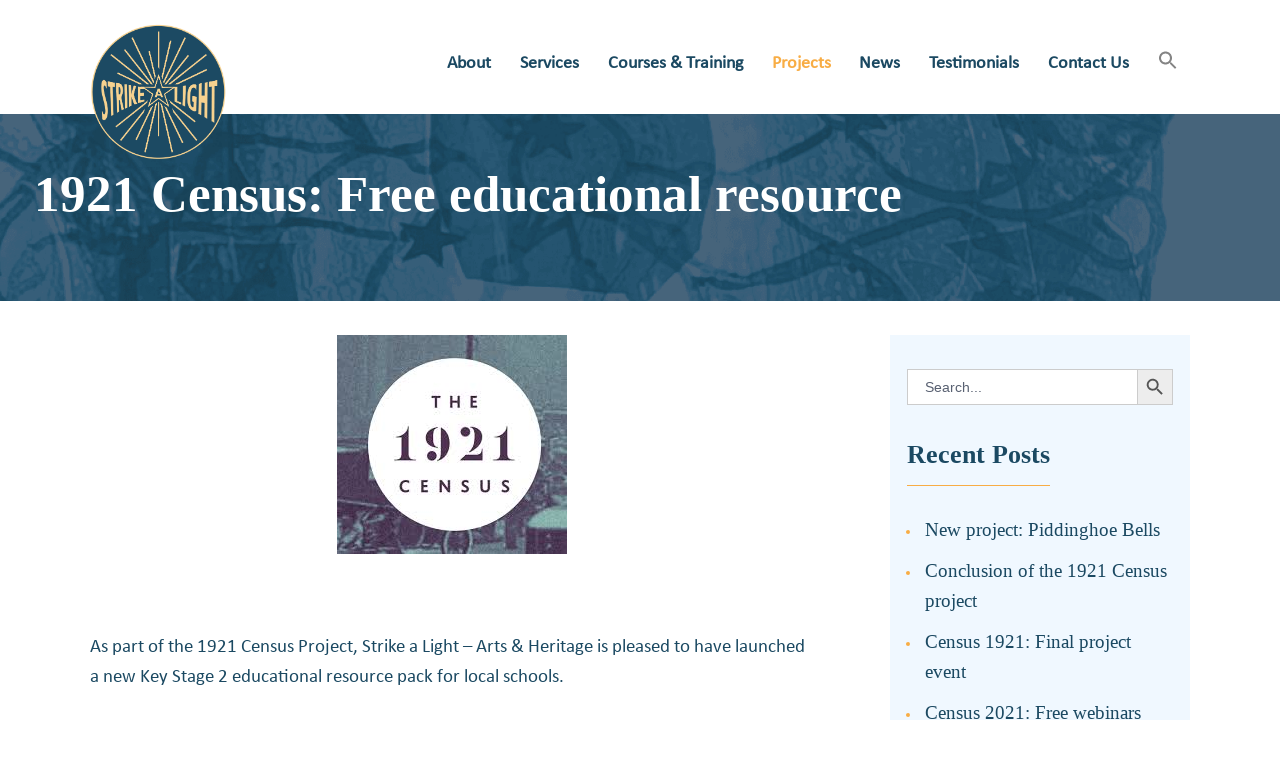

--- FILE ---
content_type: text/html; charset=UTF-8
request_url: https://strikealight.org/projects/1921-census-free-educational-resource/
body_size: 21630
content:
<!DOCTYPE html>
<html lang="en-GB" class="no-js
									 scheme_default										">
<head>
			<meta charset="UTF-8">
		<meta name="viewport" content="width=device-width, initial-scale=1, maximum-scale=1">
		<meta name="format-detection" content="telephone=no">
		<link rel="profile" href="//gmpg.org/xfn/11">
		<link rel="pingback" href="https://strikealight.org/xmlrpc.php">
		<meta name='robots' content='index, follow, max-image-preview:large, max-snippet:-1, max-video-preview:-1' />

	<!-- This site is optimized with the Yoast SEO plugin v26.8 - https://yoast.com/product/yoast-seo-wordpress/ -->
	<title>1921 Census: Free educational resource - Strike a Light</title>
	<link rel="canonical" href="https://strikealight.org/projects/1921-census-free-educational-resource/" />
	<meta property="og:locale" content="en_GB" />
	<meta property="og:type" content="article" />
	<meta property="og:title" content="1921 Census: Free educational resource - Strike a Light" />
	<meta property="og:description" content="As part of the 1921 Census Project, Strike a Light &#8211; Arts &amp; Heritage is pleased to have launched a new Key Stage 2 educational resource pack for local schools. The free resources can be downloaded here: These resources offer teachers and teaching assistants free educational activities and sessions for pupils around how we used to live. The activities explore Sussex residents, key groups and behaviours from the 1920s in a child appropriate way, to blend with cultural activities and learning, and linked to the national curriculum (Key Stage 2). These reference the recently released 1921 Census from The National&hellip;" />
	<meta property="og:url" content="https://strikealight.org/projects/1921-census-free-educational-resource/" />
	<meta property="og:site_name" content="Strike a Light" />
	<meta property="article:modified_time" content="2022-10-07T18:32:55+00:00" />
	<meta property="og:image" content="http://strikealight.org/wp-content/uploads/The-1921-Census-logo-1.jpg" />
	<meta property="og:image:width" content="230" />
	<meta property="og:image:height" content="219" />
	<meta property="og:image:type" content="image/jpeg" />
	<meta name="twitter:card" content="summary_large_image" />
	<meta name="twitter:label1" content="Estimated reading time" />
	<meta name="twitter:data1" content="2 minutes" />
	<script type="application/ld+json" class="yoast-schema-graph">{"@context":"https://schema.org","@graph":[{"@type":"WebPage","@id":"https://strikealight.org/projects/1921-census-free-educational-resource/","url":"https://strikealight.org/projects/1921-census-free-educational-resource/","name":"1921 Census: Free educational resource - Strike a Light","isPartOf":{"@id":"https://strikealight.org/#website"},"primaryImageOfPage":{"@id":"https://strikealight.org/projects/1921-census-free-educational-resource/#primaryimage"},"image":{"@id":"https://strikealight.org/projects/1921-census-free-educational-resource/#primaryimage"},"thumbnailUrl":"https://strikealight.org/wp-content/uploads/The-1921-Census-logo-1.jpg","datePublished":"2022-10-07T18:00:26+00:00","dateModified":"2022-10-07T18:32:55+00:00","breadcrumb":{"@id":"https://strikealight.org/projects/1921-census-free-educational-resource/#breadcrumb"},"inLanguage":"en-GB","potentialAction":[{"@type":"ReadAction","target":["https://strikealight.org/projects/1921-census-free-educational-resource/"]}]},{"@type":"ImageObject","inLanguage":"en-GB","@id":"https://strikealight.org/projects/1921-census-free-educational-resource/#primaryimage","url":"https://strikealight.org/wp-content/uploads/The-1921-Census-logo-1.jpg","contentUrl":"https://strikealight.org/wp-content/uploads/The-1921-Census-logo-1.jpg","width":230,"height":219},{"@type":"BreadcrumbList","@id":"https://strikealight.org/projects/1921-census-free-educational-resource/#breadcrumb","itemListElement":[{"@type":"ListItem","position":1,"name":"Home","item":"https://strikealight.org/"},{"@type":"ListItem","position":2,"name":"1921 Census: Free educational resource"}]},{"@type":"WebSite","@id":"https://strikealight.org/#website","url":"https://strikealight.org/","name":"Strike a Light","description":"Arts &amp; Heritage","publisher":{"@id":"https://strikealight.org/#organization"},"potentialAction":[{"@type":"SearchAction","target":{"@type":"EntryPoint","urlTemplate":"https://strikealight.org/?s={search_term_string}"},"query-input":{"@type":"PropertyValueSpecification","valueRequired":true,"valueName":"search_term_string"}}],"inLanguage":"en-GB"},{"@type":"Organization","@id":"https://strikealight.org/#organization","name":"Strike a Light","url":"https://strikealight.org/","logo":{"@type":"ImageObject","inLanguage":"en-GB","@id":"https://strikealight.org/#/schema/logo/image/","url":"https://strikealight.org/wp-content/uploads/2020/10/Logo-with-border-01.png","contentUrl":"https://strikealight.org/wp-content/uploads/2020/10/Logo-with-border-01.png","width":950,"height":950,"caption":"Strike a Light"},"image":{"@id":"https://strikealight.org/#/schema/logo/image/"}}]}</script>
	<!-- / Yoast SEO plugin. -->


<link rel='dns-prefetch' href='//fonts.googleapis.com' />
<link rel="alternate" type="application/rss+xml" title="Strike a Light &raquo; Feed" href="https://strikealight.org/feed/" />
<link rel="alternate" type="application/rss+xml" title="Strike a Light &raquo; Comments Feed" href="https://strikealight.org/comments/feed/" />
<link rel="alternate" title="oEmbed (JSON)" type="application/json+oembed" href="https://strikealight.org/wp-json/oembed/1.0/embed?url=https%3A%2F%2Fstrikealight.org%2Fprojects%2F1921-census-free-educational-resource%2F" />
<link rel="alternate" title="oEmbed (XML)" type="text/xml+oembed" href="https://strikealight.org/wp-json/oembed/1.0/embed?url=https%3A%2F%2Fstrikealight.org%2Fprojects%2F1921-census-free-educational-resource%2F&#038;format=xml" />
<meta property="og:url" content="https://strikealight.org/projects/1921-census-free-educational-resource/ "/>
			<meta property="og:title" content="1921 Census: Free educational resource" />
			<meta property="og:description" content="As part of the 1921 Census Project, Strike a Light - Arts &amp; Heritage is pleased to have launched a new Key Stage 2 educational resource pack for local schools.



The free resources can be downloaded here:



Census KS2 resource pack Strike..." />  
			<meta property="og:type" content="article" />				<meta property="og:image" content="https://strikealight.org/wp-content/uploads/The-1921-Census-logo-1.jpg"/>
				<style id='wp-img-auto-sizes-contain-inline-css' type='text/css'>
img:is([sizes=auto i],[sizes^="auto," i]){contain-intrinsic-size:3000px 1500px}
/*# sourceURL=wp-img-auto-sizes-contain-inline-css */
</style>
<style id='wp-block-library-inline-css' type='text/css'>
:root{--wp-block-synced-color:#7a00df;--wp-block-synced-color--rgb:122,0,223;--wp-bound-block-color:var(--wp-block-synced-color);--wp-editor-canvas-background:#ddd;--wp-admin-theme-color:#007cba;--wp-admin-theme-color--rgb:0,124,186;--wp-admin-theme-color-darker-10:#006ba1;--wp-admin-theme-color-darker-10--rgb:0,107,160.5;--wp-admin-theme-color-darker-20:#005a87;--wp-admin-theme-color-darker-20--rgb:0,90,135;--wp-admin-border-width-focus:2px}@media (min-resolution:192dpi){:root{--wp-admin-border-width-focus:1.5px}}.wp-element-button{cursor:pointer}:root .has-very-light-gray-background-color{background-color:#eee}:root .has-very-dark-gray-background-color{background-color:#313131}:root .has-very-light-gray-color{color:#eee}:root .has-very-dark-gray-color{color:#313131}:root .has-vivid-green-cyan-to-vivid-cyan-blue-gradient-background{background:linear-gradient(135deg,#00d084,#0693e3)}:root .has-purple-crush-gradient-background{background:linear-gradient(135deg,#34e2e4,#4721fb 50%,#ab1dfe)}:root .has-hazy-dawn-gradient-background{background:linear-gradient(135deg,#faaca8,#dad0ec)}:root .has-subdued-olive-gradient-background{background:linear-gradient(135deg,#fafae1,#67a671)}:root .has-atomic-cream-gradient-background{background:linear-gradient(135deg,#fdd79a,#004a59)}:root .has-nightshade-gradient-background{background:linear-gradient(135deg,#330968,#31cdcf)}:root .has-midnight-gradient-background{background:linear-gradient(135deg,#020381,#2874fc)}:root{--wp--preset--font-size--normal:16px;--wp--preset--font-size--huge:42px}.has-regular-font-size{font-size:1em}.has-larger-font-size{font-size:2.625em}.has-normal-font-size{font-size:var(--wp--preset--font-size--normal)}.has-huge-font-size{font-size:var(--wp--preset--font-size--huge)}.has-text-align-center{text-align:center}.has-text-align-left{text-align:left}.has-text-align-right{text-align:right}.has-fit-text{white-space:nowrap!important}#end-resizable-editor-section{display:none}.aligncenter{clear:both}.items-justified-left{justify-content:flex-start}.items-justified-center{justify-content:center}.items-justified-right{justify-content:flex-end}.items-justified-space-between{justify-content:space-between}.screen-reader-text{border:0;clip-path:inset(50%);height:1px;margin:-1px;overflow:hidden;padding:0;position:absolute;width:1px;word-wrap:normal!important}.screen-reader-text:focus{background-color:#ddd;clip-path:none;color:#444;display:block;font-size:1em;height:auto;left:5px;line-height:normal;padding:15px 23px 14px;text-decoration:none;top:5px;width:auto;z-index:100000}html :where(.has-border-color){border-style:solid}html :where([style*=border-top-color]){border-top-style:solid}html :where([style*=border-right-color]){border-right-style:solid}html :where([style*=border-bottom-color]){border-bottom-style:solid}html :where([style*=border-left-color]){border-left-style:solid}html :where([style*=border-width]){border-style:solid}html :where([style*=border-top-width]){border-top-style:solid}html :where([style*=border-right-width]){border-right-style:solid}html :where([style*=border-bottom-width]){border-bottom-style:solid}html :where([style*=border-left-width]){border-left-style:solid}html :where(img[class*=wp-image-]){height:auto;max-width:100%}:where(figure){margin:0 0 1em}html :where(.is-position-sticky){--wp-admin--admin-bar--position-offset:var(--wp-admin--admin-bar--height,0px)}@media screen and (max-width:600px){html :where(.is-position-sticky){--wp-admin--admin-bar--position-offset:0px}}

/*# sourceURL=wp-block-library-inline-css */
</style><style id='wp-block-file-inline-css' type='text/css'>
.wp-block-file{box-sizing:border-box}.wp-block-file:not(.wp-element-button){font-size:.8em}.wp-block-file.aligncenter{text-align:center}.wp-block-file.alignright{text-align:right}.wp-block-file *+.wp-block-file__button{margin-left:.75em}:where(.wp-block-file){margin-bottom:1.5em}.wp-block-file__embed{margin-bottom:1em}:where(.wp-block-file__button){border-radius:2em;display:inline-block;padding:.5em 1em}:where(.wp-block-file__button):where(a):active,:where(.wp-block-file__button):where(a):focus,:where(.wp-block-file__button):where(a):hover,:where(.wp-block-file__button):where(a):visited{box-shadow:none;color:#fff;opacity:.85;text-decoration:none}
/*# sourceURL=https://strikealight.org/wp-includes/blocks/file/style.min.css */
</style>
<link property="stylesheet" rel='stylesheet' id='wc-blocks-style-css' href='https://strikealight.org/wp-content/plugins/woocommerce/assets/client/blocks/wc-blocks.css?ver=wc-10.4.3' type='text/css' media='all' />
<style id='global-styles-inline-css' type='text/css'>
:root{--wp--preset--aspect-ratio--square: 1;--wp--preset--aspect-ratio--4-3: 4/3;--wp--preset--aspect-ratio--3-4: 3/4;--wp--preset--aspect-ratio--3-2: 3/2;--wp--preset--aspect-ratio--2-3: 2/3;--wp--preset--aspect-ratio--16-9: 16/9;--wp--preset--aspect-ratio--9-16: 9/16;--wp--preset--color--black: #000000;--wp--preset--color--cyan-bluish-gray: #abb8c3;--wp--preset--color--white: #ffffff;--wp--preset--color--pale-pink: #f78da7;--wp--preset--color--vivid-red: #cf2e2e;--wp--preset--color--luminous-vivid-orange: #ff6900;--wp--preset--color--luminous-vivid-amber: #fcb900;--wp--preset--color--light-green-cyan: #7bdcb5;--wp--preset--color--vivid-green-cyan: #00d084;--wp--preset--color--pale-cyan-blue: #8ed1fc;--wp--preset--color--vivid-cyan-blue: #0693e3;--wp--preset--color--vivid-purple: #9b51e0;--wp--preset--color--bg-color: #ffffff;--wp--preset--color--bd-color: #f8ad45;--wp--preset--color--text: #1b4962;--wp--preset--color--text-dark: #1b4962;--wp--preset--color--text-light: #ffffff;--wp--preset--color--text-link: #f8ad45;--wp--preset--color--text-hover: #f8ad45;--wp--preset--color--text-link-2: #1b4962;--wp--preset--color--text-hover-2: #092838;--wp--preset--color--text-link-3: #f0f8ff;--wp--preset--color--text-hover-3: #ffffff;--wp--preset--gradient--vivid-cyan-blue-to-vivid-purple: linear-gradient(135deg,rgb(6,147,227) 0%,rgb(155,81,224) 100%);--wp--preset--gradient--light-green-cyan-to-vivid-green-cyan: linear-gradient(135deg,rgb(122,220,180) 0%,rgb(0,208,130) 100%);--wp--preset--gradient--luminous-vivid-amber-to-luminous-vivid-orange: linear-gradient(135deg,rgb(252,185,0) 0%,rgb(255,105,0) 100%);--wp--preset--gradient--luminous-vivid-orange-to-vivid-red: linear-gradient(135deg,rgb(255,105,0) 0%,rgb(207,46,46) 100%);--wp--preset--gradient--very-light-gray-to-cyan-bluish-gray: linear-gradient(135deg,rgb(238,238,238) 0%,rgb(169,184,195) 100%);--wp--preset--gradient--cool-to-warm-spectrum: linear-gradient(135deg,rgb(74,234,220) 0%,rgb(151,120,209) 20%,rgb(207,42,186) 40%,rgb(238,44,130) 60%,rgb(251,105,98) 80%,rgb(254,248,76) 100%);--wp--preset--gradient--blush-light-purple: linear-gradient(135deg,rgb(255,206,236) 0%,rgb(152,150,240) 100%);--wp--preset--gradient--blush-bordeaux: linear-gradient(135deg,rgb(254,205,165) 0%,rgb(254,45,45) 50%,rgb(107,0,62) 100%);--wp--preset--gradient--luminous-dusk: linear-gradient(135deg,rgb(255,203,112) 0%,rgb(199,81,192) 50%,rgb(65,88,208) 100%);--wp--preset--gradient--pale-ocean: linear-gradient(135deg,rgb(255,245,203) 0%,rgb(182,227,212) 50%,rgb(51,167,181) 100%);--wp--preset--gradient--electric-grass: linear-gradient(135deg,rgb(202,248,128) 0%,rgb(113,206,126) 100%);--wp--preset--gradient--midnight: linear-gradient(135deg,rgb(2,3,129) 0%,rgb(40,116,252) 100%);--wp--preset--font-size--small: 13px;--wp--preset--font-size--medium: 20px;--wp--preset--font-size--large: 36px;--wp--preset--font-size--x-large: 42px;--wp--preset--spacing--20: 0.44rem;--wp--preset--spacing--30: 0.67rem;--wp--preset--spacing--40: 1rem;--wp--preset--spacing--50: 1.5rem;--wp--preset--spacing--60: 2.25rem;--wp--preset--spacing--70: 3.38rem;--wp--preset--spacing--80: 5.06rem;--wp--preset--shadow--natural: 6px 6px 9px rgba(0, 0, 0, 0.2);--wp--preset--shadow--deep: 12px 12px 50px rgba(0, 0, 0, 0.4);--wp--preset--shadow--sharp: 6px 6px 0px rgba(0, 0, 0, 0.2);--wp--preset--shadow--outlined: 6px 6px 0px -3px rgb(255, 255, 255), 6px 6px rgb(0, 0, 0);--wp--preset--shadow--crisp: 6px 6px 0px rgb(0, 0, 0);}:where(.is-layout-flex){gap: 0.5em;}:where(.is-layout-grid){gap: 0.5em;}body .is-layout-flex{display: flex;}.is-layout-flex{flex-wrap: wrap;align-items: center;}.is-layout-flex > :is(*, div){margin: 0;}body .is-layout-grid{display: grid;}.is-layout-grid > :is(*, div){margin: 0;}:where(.wp-block-columns.is-layout-flex){gap: 2em;}:where(.wp-block-columns.is-layout-grid){gap: 2em;}:where(.wp-block-post-template.is-layout-flex){gap: 1.25em;}:where(.wp-block-post-template.is-layout-grid){gap: 1.25em;}.has-black-color{color: var(--wp--preset--color--black) !important;}.has-cyan-bluish-gray-color{color: var(--wp--preset--color--cyan-bluish-gray) !important;}.has-white-color{color: var(--wp--preset--color--white) !important;}.has-pale-pink-color{color: var(--wp--preset--color--pale-pink) !important;}.has-vivid-red-color{color: var(--wp--preset--color--vivid-red) !important;}.has-luminous-vivid-orange-color{color: var(--wp--preset--color--luminous-vivid-orange) !important;}.has-luminous-vivid-amber-color{color: var(--wp--preset--color--luminous-vivid-amber) !important;}.has-light-green-cyan-color{color: var(--wp--preset--color--light-green-cyan) !important;}.has-vivid-green-cyan-color{color: var(--wp--preset--color--vivid-green-cyan) !important;}.has-pale-cyan-blue-color{color: var(--wp--preset--color--pale-cyan-blue) !important;}.has-vivid-cyan-blue-color{color: var(--wp--preset--color--vivid-cyan-blue) !important;}.has-vivid-purple-color{color: var(--wp--preset--color--vivid-purple) !important;}.has-black-background-color{background-color: var(--wp--preset--color--black) !important;}.has-cyan-bluish-gray-background-color{background-color: var(--wp--preset--color--cyan-bluish-gray) !important;}.has-white-background-color{background-color: var(--wp--preset--color--white) !important;}.has-pale-pink-background-color{background-color: var(--wp--preset--color--pale-pink) !important;}.has-vivid-red-background-color{background-color: var(--wp--preset--color--vivid-red) !important;}.has-luminous-vivid-orange-background-color{background-color: var(--wp--preset--color--luminous-vivid-orange) !important;}.has-luminous-vivid-amber-background-color{background-color: var(--wp--preset--color--luminous-vivid-amber) !important;}.has-light-green-cyan-background-color{background-color: var(--wp--preset--color--light-green-cyan) !important;}.has-vivid-green-cyan-background-color{background-color: var(--wp--preset--color--vivid-green-cyan) !important;}.has-pale-cyan-blue-background-color{background-color: var(--wp--preset--color--pale-cyan-blue) !important;}.has-vivid-cyan-blue-background-color{background-color: var(--wp--preset--color--vivid-cyan-blue) !important;}.has-vivid-purple-background-color{background-color: var(--wp--preset--color--vivid-purple) !important;}.has-black-border-color{border-color: var(--wp--preset--color--black) !important;}.has-cyan-bluish-gray-border-color{border-color: var(--wp--preset--color--cyan-bluish-gray) !important;}.has-white-border-color{border-color: var(--wp--preset--color--white) !important;}.has-pale-pink-border-color{border-color: var(--wp--preset--color--pale-pink) !important;}.has-vivid-red-border-color{border-color: var(--wp--preset--color--vivid-red) !important;}.has-luminous-vivid-orange-border-color{border-color: var(--wp--preset--color--luminous-vivid-orange) !important;}.has-luminous-vivid-amber-border-color{border-color: var(--wp--preset--color--luminous-vivid-amber) !important;}.has-light-green-cyan-border-color{border-color: var(--wp--preset--color--light-green-cyan) !important;}.has-vivid-green-cyan-border-color{border-color: var(--wp--preset--color--vivid-green-cyan) !important;}.has-pale-cyan-blue-border-color{border-color: var(--wp--preset--color--pale-cyan-blue) !important;}.has-vivid-cyan-blue-border-color{border-color: var(--wp--preset--color--vivid-cyan-blue) !important;}.has-vivid-purple-border-color{border-color: var(--wp--preset--color--vivid-purple) !important;}.has-vivid-cyan-blue-to-vivid-purple-gradient-background{background: var(--wp--preset--gradient--vivid-cyan-blue-to-vivid-purple) !important;}.has-light-green-cyan-to-vivid-green-cyan-gradient-background{background: var(--wp--preset--gradient--light-green-cyan-to-vivid-green-cyan) !important;}.has-luminous-vivid-amber-to-luminous-vivid-orange-gradient-background{background: var(--wp--preset--gradient--luminous-vivid-amber-to-luminous-vivid-orange) !important;}.has-luminous-vivid-orange-to-vivid-red-gradient-background{background: var(--wp--preset--gradient--luminous-vivid-orange-to-vivid-red) !important;}.has-very-light-gray-to-cyan-bluish-gray-gradient-background{background: var(--wp--preset--gradient--very-light-gray-to-cyan-bluish-gray) !important;}.has-cool-to-warm-spectrum-gradient-background{background: var(--wp--preset--gradient--cool-to-warm-spectrum) !important;}.has-blush-light-purple-gradient-background{background: var(--wp--preset--gradient--blush-light-purple) !important;}.has-blush-bordeaux-gradient-background{background: var(--wp--preset--gradient--blush-bordeaux) !important;}.has-luminous-dusk-gradient-background{background: var(--wp--preset--gradient--luminous-dusk) !important;}.has-pale-ocean-gradient-background{background: var(--wp--preset--gradient--pale-ocean) !important;}.has-electric-grass-gradient-background{background: var(--wp--preset--gradient--electric-grass) !important;}.has-midnight-gradient-background{background: var(--wp--preset--gradient--midnight) !important;}.has-small-font-size{font-size: var(--wp--preset--font-size--small) !important;}.has-medium-font-size{font-size: var(--wp--preset--font-size--medium) !important;}.has-large-font-size{font-size: var(--wp--preset--font-size--large) !important;}.has-x-large-font-size{font-size: var(--wp--preset--font-size--x-large) !important;}
/*# sourceURL=global-styles-inline-css */
</style>

<style id='classic-theme-styles-inline-css' type='text/css'>
/*! This file is auto-generated */
.wp-block-button__link{color:#fff;background-color:#32373c;border-radius:9999px;box-shadow:none;text-decoration:none;padding:calc(.667em + 2px) calc(1.333em + 2px);font-size:1.125em}.wp-block-file__button{background:#32373c;color:#fff;text-decoration:none}
/*# sourceURL=/wp-includes/css/classic-themes.min.css */
</style>
<link property="stylesheet" rel='stylesheet' id='contact-form-7-css' href='https://strikealight.org/wp-content/plugins/contact-form-7/includes/css/styles.css?ver=6.1.4' type='text/css' media='all' />
<link property="stylesheet" rel='stylesheet' id='trx_addons-icons-css' href='https://strikealight.org/wp-content/plugins/trx_addons/css/font-icons/css/trx_addons_icons-embedded.css' type='text/css' media='all' />
<link property="stylesheet" rel='stylesheet' id='jquery-swiper-css' href='https://strikealight.org/wp-content/plugins/trx_addons/js/swiper/swiper.min.css' type='text/css' media='all' />
<link property="stylesheet" rel='stylesheet' id='magnific-popup-css' href='https://strikealight.org/wp-content/plugins/trx_addons/js/magnific/magnific-popup.min.css' type='text/css' media='all' />
<link property="stylesheet" rel='stylesheet' id='trx_addons-css' href='https://strikealight.org/wp-content/plugins/trx_addons/css/trx_addons.css' type='text/css' media='all' />
<link property="stylesheet" rel='stylesheet' id='trx_addons-animation-css' href='https://strikealight.org/wp-content/plugins/trx_addons/css/trx_addons.animation.css' type='text/css' media='all' />
<link property="stylesheet" rel='stylesheet' id='woocommerce-layout-css' href='https://strikealight.org/wp-content/plugins/woocommerce/assets/css/woocommerce-layout.css?ver=10.4.3' type='text/css' media='all' />
<link property="stylesheet" rel='stylesheet' id='woocommerce-smallscreen-css' href='https://strikealight.org/wp-content/plugins/woocommerce/assets/css/woocommerce-smallscreen.css?ver=10.4.3' type='text/css' media='only screen and (max-width: 768px)' />
<link property="stylesheet" rel='stylesheet' id='woocommerce-general-css' href='https://strikealight.org/wp-content/plugins/woocommerce/assets/css/woocommerce.css?ver=10.4.3' type='text/css' media='all' />
<style id='woocommerce-inline-inline-css' type='text/css'>
.woocommerce form .form-row .required { visibility: visible; }
/*# sourceURL=woocommerce-inline-inline-css */
</style>
<link property="stylesheet" rel='stylesheet' id='mc4wp-form-themes-css' href='https://strikealight.org/wp-content/plugins/mailchimp-for-wp/assets/css/form-themes.css?ver=4.11.1' type='text/css' media='all' />
<link property="stylesheet" rel='stylesheet' id='ivory-search-styles-css' href='https://strikealight.org/wp-content/plugins/add-search-to-menu/public/css/ivory-search.min.css?ver=5.5.14' type='text/css' media='all' />
<link property="stylesheet" rel='stylesheet' id='gutentype-style-css' href='https://strikealight.org/wp-content/themes/gutentype/style.css?ver=6.9' type='text/css' media='all' />
<link property="stylesheet" rel='stylesheet' id='gutentype-child-style-css' href='https://strikealight.org/wp-content/themes/gutentype-child/dist/styles/main.css?ver=6.9' type='text/css' media='all' />
<link property="stylesheet" rel='stylesheet' id='gutentype-font-google_fonts-css' href='https://fonts.googleapis.com/css?family=Playfair+Display:300,300i,400,400i,500,500i,600,600i,700,700i,800%7CCalibri:400,400i,700,700i&#038;subset=latin,latin-ext' type='text/css' media='all' />
<link property="stylesheet" rel='stylesheet' id='fontello-icons-css' href='https://strikealight.org/wp-content/themes/gutentype/css/font-icons/css/fontello-embedded.css' type='text/css' media='all' />
<link property="stylesheet" rel='stylesheet' id='gutentype-main-css' href='https://strikealight.org/wp-content/themes/gutentype/style.css' type='text/css' media='all' />
<style id='gutentype-main-inline-css' type='text/css'>
.post-navigation .nav-previous a .nav-arrow { background-image: url(https://strikealight.org/wp-content/uploads/Lorna-creative-output-2-370x208.jpg); }.post-navigation .nav-next a .nav-arrow { background-image: url(https://strikealight.org/wp-content/uploads/Piddinghoe-Church-002-370x208.jpg); }
/*# sourceURL=gutentype-main-inline-css */
</style>
<link property="stylesheet" rel='stylesheet' id='gutentype-custom-css' href='https://strikealight.org/wp-content/themes/gutentype/css/__custom.css' type='text/css' media='all' />
<link property="stylesheet" rel='stylesheet' id='gutentype-color-default-css' href='https://strikealight.org/wp-content/themes/gutentype/css/__colors_default.css' type='text/css' media='all' />
<link property="stylesheet" rel='stylesheet' id='gutentype-color-dark-css' href='https://strikealight.org/wp-content/themes/gutentype/css/__colors_dark.css' type='text/css' media='all' />
<link property="stylesheet" rel='stylesheet' id='gutentype-color-extra-css' href='https://strikealight.org/wp-content/themes/gutentype/css/__colors_extra.css' type='text/css' media='all' />
<link property="stylesheet" rel='stylesheet' id='mediaelement-css' href='https://strikealight.org/wp-includes/js/mediaelement/mediaelementplayer-legacy.min.css?ver=4.2.17' type='text/css' media='all' />
<link property="stylesheet" rel='stylesheet' id='wp-mediaelement-css' href='https://strikealight.org/wp-includes/js/mediaelement/wp-mediaelement.min.css?ver=6.9' type='text/css' media='all' />
<link property="stylesheet" rel='stylesheet' id='gutentype-child-css' href='https://strikealight.org/wp-content/themes/gutentype-child/style.css' type='text/css' media='all' />
<link property="stylesheet" rel='stylesheet' id='trx_addons-responsive-css' href='https://strikealight.org/wp-content/plugins/trx_addons/css/trx_addons.responsive.css' type='text/css' media='all' />
<link property="stylesheet" rel='stylesheet' id='gutentype-responsive-css' href='https://strikealight.org/wp-content/themes/gutentype/css/responsive.css' type='text/css' media='all' />
<link property="stylesheet" rel='stylesheet' id='wp-block-paragraph-css' href='https://strikealight.org/wp-includes/blocks/paragraph/style.min.css?ver=6.9' type='text/css' media='all' />
<link property="stylesheet" rel='stylesheet' id='wp-block-list-css' href='https://strikealight.org/wp-includes/blocks/list/style.min.css?ver=6.9' type='text/css' media='all' />
<link property="stylesheet" rel='stylesheet' id='wp-block-heading-css' href='https://strikealight.org/wp-includes/blocks/heading/style.min.css?ver=6.9' type='text/css' media='all' />
<script type="text/javascript" src="https://strikealight.org/wp-includes/js/jquery/jquery.min.js?ver=3.7.1" id="jquery-core-js"></script>
<script type="text/javascript" src="https://strikealight.org/wp-includes/js/jquery/jquery-migrate.min.js?ver=3.4.1" id="jquery-migrate-js"></script>
<script type="text/javascript" src="https://strikealight.org/wp-content/plugins/woocommerce/assets/js/jquery-blockui/jquery.blockUI.min.js?ver=2.7.0-wc.10.4.3" id="wc-jquery-blockui-js" defer="defer" data-wp-strategy="defer"></script>
<script type="text/javascript" id="wc-add-to-cart-js-extra">
/* <![CDATA[ */
var wc_add_to_cart_params = {"ajax_url":"/wp-admin/admin-ajax.php","wc_ajax_url":"/?wc-ajax=%%endpoint%%","i18n_view_cart":"View basket","cart_url":"https://strikealight.org/cart/","is_cart":"","cart_redirect_after_add":"no"};
//# sourceURL=wc-add-to-cart-js-extra
/* ]]> */
</script>
<script type="text/javascript" src="https://strikealight.org/wp-content/plugins/woocommerce/assets/js/frontend/add-to-cart.min.js?ver=10.4.3" id="wc-add-to-cart-js" defer="defer" data-wp-strategy="defer"></script>
<script type="text/javascript" src="https://strikealight.org/wp-content/plugins/woocommerce/assets/js/js-cookie/js.cookie.min.js?ver=2.1.4-wc.10.4.3" id="wc-js-cookie-js" defer="defer" data-wp-strategy="defer"></script>
<script type="text/javascript" id="woocommerce-js-extra">
/* <![CDATA[ */
var woocommerce_params = {"ajax_url":"/wp-admin/admin-ajax.php","wc_ajax_url":"/?wc-ajax=%%endpoint%%","i18n_password_show":"Show password","i18n_password_hide":"Hide password"};
//# sourceURL=woocommerce-js-extra
/* ]]> */
</script>
<script type="text/javascript" src="https://strikealight.org/wp-content/plugins/woocommerce/assets/js/frontend/woocommerce.min.js?ver=10.4.3" id="woocommerce-js" defer="defer" data-wp-strategy="defer"></script>
<link rel="https://api.w.org/" href="https://strikealight.org/wp-json/" /><link rel="alternate" title="JSON" type="application/json" href="https://strikealight.org/wp-json/wp/v2/project/12417" /><link rel="EditURI" type="application/rsd+xml" title="RSD" href="https://strikealight.org/xmlrpc.php?rsd" />
<meta name="generator" content="WordPress 6.9" />
<meta name="generator" content="WooCommerce 10.4.3" />
<link rel='shortlink' href='https://strikealight.org/?p=12417' />
 <style> .ppw-ppf-input-container { background-color: !important; padding: px!important; border-radius: px!important; } .ppw-ppf-input-container div.ppw-ppf-headline { font-size: px!important; font-weight: !important; color: !important; } .ppw-ppf-input-container div.ppw-ppf-desc { font-size: px!important; font-weight: !important; color: !important; } .ppw-ppf-input-container label.ppw-pwd-label { font-size: px!important; font-weight: !important; color: !important; } div.ppwp-wrong-pw-error { font-size: px!important; font-weight: !important; color: #dc3232!important; background: !important; } .ppw-ppf-input-container input[type='submit'] { color: !important; background: !important; } .ppw-ppf-input-container input[type='submit']:hover { color: !important; background: !important; } .ppw-ppf-desc-below { font-size: px!important; font-weight: !important; color: !important; } </style>  <style> .ppw-form { background-color: !important; padding: px!important; border-radius: px!important; } .ppw-headline.ppw-pcp-pf-headline { font-size: px!important; font-weight: !important; color: !important; } .ppw-description.ppw-pcp-pf-desc { font-size: px!important; font-weight: !important; color: !important; } .ppw-pcp-pf-desc-above-btn { display: block; } .ppw-pcp-pf-desc-below-form { font-size: px!important; font-weight: !important; color: !important; } .ppw-input label.ppw-pcp-password-label { font-size: px!important; font-weight: !important; color: !important; } .ppw-form input[type='submit'] { color: !important; background: !important; } .ppw-form input[type='submit']:hover { color: !important; background: !important; } div.ppw-error.ppw-pcp-pf-error-msg { font-size: px!important; font-weight: !important; color: #dc3232!important; background: !important; } </style> 	<noscript><style>.woocommerce-product-gallery{ opacity: 1 !important; }</style></noscript>
	<style id="uagb-style-conditional-extension">@media (min-width: 1025px){body .uag-hide-desktop.uagb-google-map__wrap,body .uag-hide-desktop{display:none !important}}@media (min-width: 768px) and (max-width: 1024px){body .uag-hide-tab.uagb-google-map__wrap,body .uag-hide-tab{display:none !important}}@media (max-width: 767px){body .uag-hide-mob.uagb-google-map__wrap,body .uag-hide-mob{display:none !important}}</style><link rel="icon" href="https://strikealight.org/wp-content/uploads/2020/10/cropped-strike_a_light_logo_colour-1-1-32x32.png" sizes="32x32" />
<link rel="icon" href="https://strikealight.org/wp-content/uploads/2020/10/cropped-strike_a_light_logo_colour-1-1-192x192.png" sizes="192x192" />
<link rel="apple-touch-icon" href="https://strikealight.org/wp-content/uploads/2020/10/cropped-strike_a_light_logo_colour-1-1-180x180.png" />
<meta name="msapplication-TileImage" content="https://strikealight.org/wp-content/uploads/2020/10/cropped-strike_a_light_logo_colour-1-1-270x270.png" />
		<style type="text/css" id="wp-custom-css">
			.sidebar .widget_contacts .contacts_info .contacts_right {
	padding-left: 0;
	font-family: 'Calibri Light';
	font-weight: bold;
}
footer .footer_copyright_inner .content_wrap .copyright_text {

  font-size: 15px; font-weight:normal
}		</style>
					<style type="text/css">
					</style>
		</head>

<body class="wp-singular project-template-default single single-project postid-12417 wp-custom-logo wp-theme-gutentype wp-child-theme-gutentype-child theme-gutentype ua_chrome woocommerce-no-js gutentype 1921-census-free-educational-resource body_tag scheme_default blog_mode_post body_style_wide is_single sidebar_show sidebar_right trx_addons_present header_type_center header_style_header-custom-header-default header_position_default menu_style_top no_layout">
		
	<div class="body_wrap">
        			<header class="top_panel top_panel_center
	 without_bg_image with_featured_image">
	<div class="top_panel_navi sc_layouts_row sc_layouts_row_type_compact sc_layouts_row_fixed_always
		">
	<div class="content_wrap_full">
		<div class="columns_wrap columns_fluid">
			<div class="sc_layouts_column sc_layouts_column_align_left sc_layouts_column_icons_position_left sc_layouts_column_fluid column-2_12">
				<div class="sc_layouts_item logo">
					<a class="sc_layouts_logo" href="https://strikealight.org/">
		<img src="//strikealight.org/wp-content/uploads/2020/10/Logo-with-border-01.png" alt="Strike a Light" width="950" height="950">	</a>
					</div>
            </div>
            <div class="sc_layouts_column sc_layouts_column_align_right sc_layouts_column_icons_position_center sc_layouts_column_fluid column-9_12">
                <div class="sc_layouts_item menu"><nav itemscope itemtype="//schema.org/SiteNavigationElement" class="menu_main_nav_area sc_layouts_menu sc_layouts_menu_default sc_layouts_hide_on_mobile"><ul id="menu_main" class="sc_layouts_menu_nav menu_main_nav"><li id="menu-item-8945" class="menu-item menu-item-type-post_type menu-item-object-page menu-item-has-children menu-item-8945"><a href="https://strikealight.org/about/"><span>About</span></a>
<ul class="sub-menu"><li id="menu-item-108" class="menu-item menu-item-type-post_type menu-item-object-page menu-item-108"><a href="https://strikealight.org/meet-the-team/"><span>Meet the Team</span></a></li></ul>
</li><li id="menu-item-9252" class="menu-item menu-item-type-post_type menu-item-object-page menu-item-has-children menu-item-9252"><a href="https://strikealight.org/services/"><span>Services</span></a>
<ul class="sub-menu"><li id="menu-item-9158" class="menu-item menu-item-type-post_type menu-item-object-service menu-item-9158"><a href="https://strikealight.org/services/audience-development/"><span>Audience Development</span></a></li><li id="menu-item-9581" class="menu-item menu-item-type-post_type menu-item-object-product menu-item-9581"><a href="https://strikealight.org/courses-training/bespoke-courses/"><span>Bespoke Courses</span></a></li><li id="menu-item-9157" class="menu-item menu-item-type-post_type menu-item-object-service menu-item-9157"><a href="https://strikealight.org/services/community-engagement/"><span>Community Engagement</span></a></li><li id="menu-item-9580" class="menu-item menu-item-type-post_type menu-item-object-service menu-item-9580"><a href="https://strikealight.org/services/consultancy/"><span>Consultancy</span></a></li><li id="menu-item-9155" class="menu-item menu-item-type-post_type menu-item-object-service menu-item-9155"><a href="https://strikealight.org/services/oral-history-reminiscence/"><span>Oral History &#038; Reminiscence</span></a></li><li id="menu-item-9162" class="menu-item menu-item-type-post_type menu-item-object-service menu-item-9162"><a href="https://strikealight.org/services/project-management/"><span>Project Management</span></a></li><li id="menu-item-9159" class="menu-item menu-item-type-post_type menu-item-object-service menu-item-9159"><a href="https://strikealight.org/services/research/"><span>Research</span></a></li><li id="menu-item-9156" class="menu-item menu-item-type-post_type menu-item-object-service menu-item-has-children menu-item-9156"><a href="https://strikealight.org/services/volunteer-schemes/"><span>Volunteer Schemes</span></a>
	<ul class="sub-menu"><li id="menu-item-11752" class="menu-item menu-item-type-post_type menu-item-object-post menu-item-11752"><a href="https://strikealight.org/student-placements-with-strike-a-light/"><span>Student placements with Strike a Light</span></a></li></ul>
</li></ul>
</li><li id="menu-item-9276" class="menu-item menu-item-type-post_type menu-item-object-page menu-item-has-children menu-item-9276"><a href="https://strikealight.org/courses-training/"><span>Courses &#038; Training</span></a>
<ul class="sub-menu"><li id="menu-item-10506" class="menu-item menu-item-type-post_type menu-item-object-product menu-item-10506"><a href="https://strikealight.org/courses-training/oral-history-online/"><span>NEW! Oral History Online – Training Course</span></a></li><li id="menu-item-12037" class="menu-item menu-item-type-post_type menu-item-object-product menu-item-12037"><a href="https://strikealight.org/courses-training/new-reminiscence-online-training/"><span>NEW! Reminiscence Online – Training Course</span></a></li><li id="menu-item-10240" class="menu-item menu-item-type-post_type menu-item-object-product menu-item-10240"><a href="https://strikealight.org/courses-training/bespoke-courses/"><span>Bespoke Courses</span></a></li><li id="menu-item-9255" class="menu-item menu-item-type-post_type menu-item-object-product menu-item-9255"><a href="https://strikealight.org/courses-training/dementia-awareness-training/"><span>Dementia Awareness training</span></a></li><li id="menu-item-9256" class="menu-item menu-item-type-post_type menu-item-object-product menu-item-9256"><a href="https://strikealight.org/courses-training/object-handling-for-reminiscence-work/"><span>Object Handling for Reminiscence Work</span></a></li><li id="menu-item-9254" class="menu-item menu-item-type-post_type menu-item-object-product menu-item-9254"><a href="https://strikealight.org/courses-training/oral-history-training/"><span>Oral History Training</span></a></li><li id="menu-item-9582" class="menu-item menu-item-type-post_type menu-item-object-product menu-item-9582"><a href="https://strikealight.org/courses-training/oral-history-training-2-day-course/"><span>Oral History Training – 2 day Course</span></a></li><li id="menu-item-9253" class="menu-item menu-item-type-post_type menu-item-object-product menu-item-9253"><a href="https://strikealight.org/courses-training/remembering-together-a-life-history-book-course/"><span>Remembering Together: A life history book course</span></a></li><li id="menu-item-9165" class="menu-item menu-item-type-post_type menu-item-object-product menu-item-9165"><a href="https://strikealight.org/courses-training/reminiscence-training-1-day-course/"><span>Reminiscence Training – 1 day course</span></a></li><li id="menu-item-9257" class="menu-item menu-item-type-post_type menu-item-object-product menu-item-9257"><a href="https://strikealight.org/courses-training/reminiscence-training-2-day-course/"><span>Reminiscence Training – 2 day course</span></a></li></ul>
</li><li id="menu-item-10220" class="menu-item menu-item-type-post_type menu-item-object-page current-menu-ancestor current_page_ancestor menu-item-has-children menu-item-10220"><a href="https://strikealight.org/projects/"><span>Projects</span></a>
<ul class="sub-menu"><li id="menu-item-12457" class="menu-item menu-item-type-post_type menu-item-object-project menu-item-12457"><a href="https://strikealight.org/projects/piddinghoe-bells/"><span>Piddinghoe Bells</span></a></li><li id="menu-item-12099" class="menu-item menu-item-type-post_type menu-item-object-project current-menu-ancestor current-menu-parent menu-item-has-children menu-item-12099"><a href="https://strikealight.org/projects/1921-census-project/"><span>1921 Census project</span></a>
	<ul class="sub-menu"><li id="menu-item-12432" class="menu-item menu-item-type-post_type menu-item-object-project current-menu-item menu-item-12432"><a href="https://strikealight.org/projects/1921-census-free-educational-resource/" aria-current="page"><span>1921 Census: Free educational resource</span></a></li><li id="menu-item-12397" class="menu-item menu-item-type-post_type menu-item-object-post menu-item-12397"><a href="https://strikealight.org/census-2021-free-webinars/"><span>Census 2021: Free webinars</span></a></li><li id="menu-item-12393" class="menu-item menu-item-type-post_type menu-item-object-project menu-item-12393"><a href="https://strikealight.org/projects/census-1921-creative-outputs/"><span>Census 1921: Creative project delivery</span></a></li><li id="menu-item-12318" class="menu-item menu-item-type-post_type menu-item-object-post menu-item-12318"><a href="https://strikealight.org/disability-history-conference-1st-july-2022/"><span>Disability History Conference – 1st July 2022</span></a></li><li id="menu-item-12110" class="menu-item menu-item-type-post_type menu-item-object-project menu-item-12110"><a href="https://strikealight.org/projects/1921-census-events/"><span>1921 Census Events</span></a></li><li id="menu-item-10536" class="menu-item menu-item-type-post_type menu-item-object-project menu-item-has-children menu-item-10536"><a href="https://strikealight.org/projects/census-21-using-historical-records-for-research/"><span>Census 21-Using Historical Records for Research</span></a>
		<ul class="sub-menu"><li id="menu-item-11843" class="menu-item menu-item-type-post_type menu-item-object-project menu-item-11843"><a href="https://strikealight.org/projects/my-place-through-time/"><span>My Place Through Time</span></a></li><li id="menu-item-11792" class="menu-item menu-item-type-post_type menu-item-object-post menu-item-11792"><a href="https://strikealight.org/my-place-through-time-project-event/"><span>My Place Through Time project event</span></a></li></ul>
</li></ul>
</li><li id="menu-item-10535" class="menu-item menu-item-type-post_type menu-item-object-project menu-item-has-children menu-item-10535"><a href="https://strikealight.org/projects/remote-reminiscence-getting-elders-online/"><span>Remote Reminiscence – Getting Elders Online</span></a>
	<ul class="sub-menu"><li id="menu-item-12217" class="menu-item menu-item-type-post_type menu-item-object-page menu-item-12217"><a href="https://strikealight.org/remote-reminiscence-resources/"><span>NEW! Remote Reminiscence – free activity resources</span></a></li></ul>
</li><li id="menu-item-10538" class="menu-item menu-item-type-post_type menu-item-object-project menu-item-10538"><a href="https://strikealight.org/projects/making-memories-oral-history-project/"><span>Brighton Dome Brighton Festival – ‘I Was There’ Oral History project</span></a></li><li id="menu-item-11735" class="menu-item menu-item-type-post_type menu-item-object-project menu-item-11735"><a href="https://strikealight.org/projects/heritage-compass/"><span>Heritage Compass</span></a></li><li id="menu-item-10539" class="menu-item menu-item-type-post_type menu-item-object-project menu-item-10539"><a href="https://strikealight.org/projects/fabrica-pastpresentfuture/"><span>Fabrica – Past:Present:Future</span></a></li><li id="menu-item-10537" class="menu-item menu-item-type-post_type menu-item-object-project menu-item-10537"><a href="https://strikealight.org/projects/rise-view-krew-summer-2021/"><span>Rise &#038; View Krew – Summer 2021</span></a></li><li id="menu-item-11935" class="menu-item menu-item-type-post_type menu-item-object-project menu-item-11935"><a href="https://strikealight.org/projects/black-history-month-2021/"><span>Black History Month Project</span></a></li><li id="menu-item-11938" class="menu-item menu-item-type-post_type menu-item-object-project menu-item-11938"><a href="https://strikealight.org/projects/shalom-sussex/"><span>Shalom Sussex – Jewish People in WWI</span></a></li><li id="menu-item-11937" class="menu-item menu-item-type-post_type menu-item-object-project menu-item-11937"><a href="https://strikealight.org/projects/brighton-hospital-3ts-oral-history-project/"><span>Brighton Hospital – (3Ts Oral History project)</span></a></li><li id="menu-item-11936" class="menu-item menu-item-type-post_type menu-item-object-project menu-item-11936"><a href="https://strikealight.org/projects/archives-alive/"><span>Archives Alive</span></a></li></ul>
</li><li id="menu-item-9185" class="menu-item menu-item-type-post_type menu-item-object-page current_page_parent menu-item-has-children menu-item-9185"><a href="https://strikealight.org/news/"><span>News</span></a>
<ul class="sub-menu"><li id="menu-item-12456" class="menu-item menu-item-type-post_type menu-item-object-post menu-item-12456"><a href="https://strikealight.org/new-project-piddinghoe-bells/"><span>New project: Piddinghoe Bells</span></a></li><li id="menu-item-12458" class="menu-item menu-item-type-post_type menu-item-object-post menu-item-12458"><a href="https://strikealight.org/conclusion-1921-census-project/"><span>Conclusion of the 1921 Census project</span></a></li><li id="menu-item-12390" class="menu-item menu-item-type-post_type menu-item-object-post menu-item-12390"><a href="https://strikealight.org/census-1921-final-project-event/"><span>Census 1921: Final project event</span></a></li><li id="menu-item-12361" class="menu-item menu-item-type-post_type menu-item-object-post menu-item-12361"><a href="https://strikealight.org/census-2021-catch-up-with-our-free-webinars/"><span>Census 2021: Catch up with our free webinars</span></a></li><li id="menu-item-12289" class="menu-item menu-item-type-post_type menu-item-object-post menu-item-12289"><a href="https://strikealight.org/disability-history-conference/"><span>Disability History Conference</span></a></li><li id="menu-item-12348" class="menu-item menu-item-type-post_type menu-item-object-post menu-item-12348"><a href="https://strikealight.org/sussex-1921-research-resources-and-case-studies-free-webinar/"><span>Sussex 1921 (Research, Resources and Case Studies)  – FREE webinar</span></a></li><li id="menu-item-12278" class="menu-item menu-item-type-post_type menu-item-object-post menu-item-12278"><a href="https://strikealight.org/remote-reminiscence-news/"><span>Free activity resources launched for Remote Reminiscence project</span></a></li><li id="menu-item-12133" class="menu-item menu-item-type-post_type menu-item-object-post menu-item-12133"><a href="https://strikealight.org/1921-census-workshops-hastings-st-leonards/"><span>Free 1921 census workshops – Hastings &#038; St Leonards</span></a></li><li id="menu-item-12134" class="menu-item menu-item-type-post_type menu-item-object-post menu-item-12134"><a href="https://strikealight.org/astounding-inventions-schools-workshops-with-fabrica-gallery-this-autumn/"><span>‘Astounding Inventions’ schools workshops with Fabrica Gallery this autumn</span></a></li><li id="menu-item-11983" class="menu-item menu-item-type-post_type menu-item-object-post menu-item-11983"><a href="https://strikealight.org/remote-reminiscence-project-free-resources/"><span>Remote Reminiscence project – free film resources</span></a></li><li id="menu-item-11979" class="menu-item menu-item-type-post_type menu-item-object-post menu-item-11979"><a href="https://strikealight.org/fabrica-book-launch-if-these-walls-could-talk/"><span>Fabrica book launch: ‘If These Walls Could Talk’</span></a></li><li id="menu-item-11978" class="menu-item menu-item-type-post_type menu-item-object-post menu-item-11978"><a href="https://strikealight.org/heritage-open-days-workshops-at-fabrica-gallery/"><span>Heritage Open Days workshops at Fabrica Gallery</span></a></li><li id="menu-item-11933" class="menu-item menu-item-type-post_type menu-item-object-post menu-item-11933"><a href="https://strikealight.org/black-history-month-hidden-beach-at-the-de-la-warr-with-yaaba-funk/"><span>Black History Month: Hidden Beach at the De La Warr with Yaaba Funk</span></a></li><li id="menu-item-11894" class="menu-item menu-item-type-post_type menu-item-object-post menu-item-11894"><a href="https://strikealight.org/reflections-on-the-centenary-of-the-first-world-war-report/"><span>Reflections on the Centenary of the First World War report</span></a></li><li id="menu-item-11897" class="menu-item menu-item-type-post_type menu-item-object-post menu-item-11897"><a href="https://strikealight.org/brighton-dome-brighton-festival-i-was-there-project-2/"><span>Brighton Dome Brighton Festival – I Was There project</span></a></li><li id="menu-item-11899" class="menu-item menu-item-type-post_type menu-item-object-post menu-item-11899"><a href="https://strikealight.org/my-place-through-time-project-event/"><span>My Place Through Time project event</span></a></li><li id="menu-item-11900" class="menu-item menu-item-type-post_type menu-item-object-post menu-item-11900"><a href="https://strikealight.org/rise-view-krew-summer-2021/"><span>Rise &#038; View Krew summer 2021 event</span></a></li><li id="menu-item-11758" class="menu-item menu-item-type-post_type menu-item-object-post menu-item-11758"><a href="https://strikealight.org/crucible-website/"><span>New Crucible website uncovers history and legacy of Royal Sussex County Hospital</span></a></li><li id="menu-item-11902" class="menu-item menu-item-type-post_type menu-item-object-post menu-item-11902"><a href="https://strikealight.org/student-placements-with-strike-a-light/"><span>Student placements with Strike a Light</span></a></li><li id="menu-item-11759" class="menu-item menu-item-type-post_type menu-item-object-post menu-item-11759"><a href="https://strikealight.org/trench-brothers-book-launched/"><span>Trench Brothers book launched</span></a></li><li id="menu-item-11907" class="menu-item menu-item-type-post_type menu-item-object-post menu-item-11907"><a href="https://strikealight.org/brighton-dome-brighton-festival-i-was-there-project/"><span>Brighton Dome Brighton Festival – I Was There project</span></a></li><li id="menu-item-11904" class="menu-item menu-item-type-post_type menu-item-object-post menu-item-11904"><a href="https://strikealight.org/rise-view-krew-kids-holiday-club-summer2020/"><span>Kids Holiday Club Summer 2020</span></a></li><li id="menu-item-11909" class="menu-item menu-item-type-post_type menu-item-object-post menu-item-11909"><a href="https://strikealight.org/brighton-dome-brighton-festival-making-memories-oral-history-project/"><span>Brighton Dome Brighton Festival – Making Memories Oral History Project</span></a></li><li id="menu-item-11906" class="menu-item menu-item-type-post_type menu-item-object-post menu-item-11906"><a href="https://strikealight.org/reminiscence-training-dates-2020/"><span>Reminiscence Training Dates – 2020</span></a></li><li id="menu-item-11910" class="menu-item menu-item-type-post_type menu-item-object-post menu-item-11910"><a href="https://strikealight.org/shalom-sussex-tomorrow/"><span>Shalom Sussex Symposium – Extra tickets</span></a></li><li id="menu-item-11908" class="menu-item menu-item-type-post_type menu-item-object-post menu-item-11908"><a href="https://strikealight.org/wishing-you-festive-greetings-from-all-at-strike-a-light/"><span>Wishing you Festive Greetings from all at Strike a Light!</span></a></li><li id="menu-item-11905" class="menu-item menu-item-type-post_type menu-item-object-post menu-item-11905"><a href="https://strikealight.org/brewing-talk-coming-up/"><span>Brewing talk coming up</span></a></li></ul>
</li><li id="menu-item-10270" class="menu-item menu-item-type-post_type menu-item-object-page menu-item-10270"><a href="https://strikealight.org/testimonials/"><span>Testimonials</span></a></li><li id="menu-item-58" class="menu-item menu-item-type-post_type menu-item-object-page menu-item-58"><a href="https://strikealight.org/contact/"><span>Contact Us</span></a></li><li class=" astm-search-menu is-menu is-dropdown menu-item"><a href="#" role="button" aria-label="Search Icon Link"><svg width="20" height="20" class="search-icon" role="img" viewBox="2 9 20 5" focusable="false" aria-label="Search">
						<path class="search-icon-path" d="M15.5 14h-.79l-.28-.27C15.41 12.59 16 11.11 16 9.5 16 5.91 13.09 3 9.5 3S3 5.91 3 9.5 5.91 16 9.5 16c1.61 0 3.09-.59 4.23-1.57l.27.28v.79l5 4.99L20.49 19l-4.99-5zm-6 0C7.01 14 5 11.99 5 9.5S7.01 5 9.5 5 14 7.01 14 9.5 11.99 14 9.5 14z"></path></svg></a><form  class="is-search-form is-form-style is-form-style-3 is-form-id-0 " action="https://strikealight.org/" method="get" role="search" ><label for="is-search-input-0"><span class="is-screen-reader-text">Search for:</span><input  type="search" id="is-search-input-0" name="s" value="" class="is-search-input" placeholder="Search here..." autocomplete=off /></label><button type="submit" class="is-search-submit"><span class="is-screen-reader-text">Search Button</span><span class="is-search-icon"><svg focusable="false" aria-label="Search" xmlns="http://www.w3.org/2000/svg" viewBox="0 0 24 24" width="24px"><path d="M15.5 14h-.79l-.28-.27C15.41 12.59 16 11.11 16 9.5 16 5.91 13.09 3 9.5 3S3 5.91 3 9.5 5.91 16 9.5 16c1.61 0 3.09-.59 4.23-1.57l.27.28v.79l5 4.99L20.49 19l-4.99-5zm-6 0C7.01 14 5 11.99 5 9.5S7.01 5 9.5 5 14 7.01 14 9.5 11.99 14 9.5 14z"></path></svg></span></button></form><div class="search-close"></div></li></ul></nav>                    <div class="sc_layouts_iconed_text sc_layouts_menu_mobile_button">
                        <a class="sc_layouts_item_link sc_layouts_iconed_text_link" href="#">
                            <span class="sc_layouts_item_icon sc_layouts_iconed_text_icon trx_addons_icon-menu"></span>
                        </a>
                    </div>
                </div>

			</div>
		</div><!-- /.columns_wrap -->
	</div><!-- /.content_wrap -->
</div><!-- /.top_panel_navi -->

            <div class="top_panel_title sc_layouts_row sc_layouts_row_type_normal scheme_dark wp-block-cover bg-dark" style="background: url('https://strikealight.org/wp-content/themes/gutentype-child/assets/images/bg-blue.png') no-repeat center center; background-size: cover; ">
    		<div class="hero__content">
			<div class="sc_layouts_column sc_layouts_column_align_left">
				<div class="sc_layouts_item">
					<div class="sc_layouts_title sc_align_left">
												<div class="sc_layouts_title_title">
														<h1 itemprop="headline" class="sc_layouts_title_caption">
								1921 Census: Free educational resource							</h1>
													</div>


						                            <div class="sc_layouts_title_meta">
                                		<div class="post_meta">
					</div><!-- .post_meta -->
		                            </div>
                            					</div>
				</div>
			</div>
		</div>
	</div>
	</header>
<div class="menu_mobile_overlay"></div>
<div class="menu_mobile menu_mobile_fullscreen">
	<div class="menu_mobile_inner">
		<a class="menu_mobile_close icon-cancel"></a>
		<a class="sc_layouts_logo" href="https://strikealight.org/">
		<span class="logo_text">Strike a Light</span><span class="logo_slogan">Arts &amp; Heritage</span>	</a>
	<nav itemscope itemtype="//schema.org/SiteNavigationElement" class="menu_mobile_nav_area  _default "><ul id="menu_mobile" class=" menu_mobile_nav"><li id="menu_mobile-item-8945" class="menu-item menu-item-type-post_type menu-item-object-page menu-item-has-children menu-item-8945"><a href="https://strikealight.org/about/"><span>About</span></a>
<ul class="sub-menu"><li id="menu_mobile-item-108" class="menu-item menu-item-type-post_type menu-item-object-page menu-item-108"><a href="https://strikealight.org/meet-the-team/"><span>Meet the Team</span></a></li></ul>
</li><li id="menu_mobile-item-9252" class="menu-item menu-item-type-post_type menu-item-object-page menu-item-has-children menu-item-9252"><a href="https://strikealight.org/services/"><span>Services</span></a>
<ul class="sub-menu"><li id="menu_mobile-item-9158" class="menu-item menu-item-type-post_type menu-item-object-service menu-item-9158"><a href="https://strikealight.org/services/audience-development/"><span>Audience Development</span></a></li><li id="menu_mobile-item-9581" class="menu-item menu-item-type-post_type menu-item-object-product menu-item-9581"><a href="https://strikealight.org/courses-training/bespoke-courses/"><span>Bespoke Courses</span></a></li><li id="menu_mobile-item-9157" class="menu-item menu-item-type-post_type menu-item-object-service menu-item-9157"><a href="https://strikealight.org/services/community-engagement/"><span>Community Engagement</span></a></li><li id="menu_mobile-item-9580" class="menu-item menu-item-type-post_type menu-item-object-service menu-item-9580"><a href="https://strikealight.org/services/consultancy/"><span>Consultancy</span></a></li><li id="menu_mobile-item-9155" class="menu-item menu-item-type-post_type menu-item-object-service menu-item-9155"><a href="https://strikealight.org/services/oral-history-reminiscence/"><span>Oral History &#038; Reminiscence</span></a></li><li id="menu_mobile-item-9162" class="menu-item menu-item-type-post_type menu-item-object-service menu-item-9162"><a href="https://strikealight.org/services/project-management/"><span>Project Management</span></a></li><li id="menu_mobile-item-9159" class="menu-item menu-item-type-post_type menu-item-object-service menu-item-9159"><a href="https://strikealight.org/services/research/"><span>Research</span></a></li><li id="menu_mobile-item-9156" class="menu-item menu-item-type-post_type menu-item-object-service menu-item-has-children menu-item-9156"><a href="https://strikealight.org/services/volunteer-schemes/"><span>Volunteer Schemes</span></a>
	<ul class="sub-menu"><li id="menu_mobile-item-11752" class="menu-item menu-item-type-post_type menu-item-object-post menu-item-11752"><a href="https://strikealight.org/student-placements-with-strike-a-light/"><span>Student placements with Strike a Light</span></a></li></ul>
</li></ul>
</li><li id="menu_mobile-item-9276" class="menu-item menu-item-type-post_type menu-item-object-page menu-item-has-children menu-item-9276"><a href="https://strikealight.org/courses-training/"><span>Courses &#038; Training</span></a>
<ul class="sub-menu"><li id="menu_mobile-item-10506" class="menu-item menu-item-type-post_type menu-item-object-product menu-item-10506"><a href="https://strikealight.org/courses-training/oral-history-online/"><span>NEW! Oral History Online – Training Course</span></a></li><li id="menu_mobile-item-12037" class="menu-item menu-item-type-post_type menu-item-object-product menu-item-12037"><a href="https://strikealight.org/courses-training/new-reminiscence-online-training/"><span>NEW! Reminiscence Online – Training Course</span></a></li><li id="menu_mobile-item-10240" class="menu-item menu-item-type-post_type menu-item-object-product menu-item-10240"><a href="https://strikealight.org/courses-training/bespoke-courses/"><span>Bespoke Courses</span></a></li><li id="menu_mobile-item-9255" class="menu-item menu-item-type-post_type menu-item-object-product menu-item-9255"><a href="https://strikealight.org/courses-training/dementia-awareness-training/"><span>Dementia Awareness training</span></a></li><li id="menu_mobile-item-9256" class="menu-item menu-item-type-post_type menu-item-object-product menu-item-9256"><a href="https://strikealight.org/courses-training/object-handling-for-reminiscence-work/"><span>Object Handling for Reminiscence Work</span></a></li><li id="menu_mobile-item-9254" class="menu-item menu-item-type-post_type menu-item-object-product menu-item-9254"><a href="https://strikealight.org/courses-training/oral-history-training/"><span>Oral History Training</span></a></li><li id="menu_mobile-item-9582" class="menu-item menu-item-type-post_type menu-item-object-product menu-item-9582"><a href="https://strikealight.org/courses-training/oral-history-training-2-day-course/"><span>Oral History Training – 2 day Course</span></a></li><li id="menu_mobile-item-9253" class="menu-item menu-item-type-post_type menu-item-object-product menu-item-9253"><a href="https://strikealight.org/courses-training/remembering-together-a-life-history-book-course/"><span>Remembering Together: A life history book course</span></a></li><li id="menu_mobile-item-9165" class="menu-item menu-item-type-post_type menu-item-object-product menu-item-9165"><a href="https://strikealight.org/courses-training/reminiscence-training-1-day-course/"><span>Reminiscence Training – 1 day course</span></a></li><li id="menu_mobile-item-9257" class="menu-item menu-item-type-post_type menu-item-object-product menu-item-9257"><a href="https://strikealight.org/courses-training/reminiscence-training-2-day-course/"><span>Reminiscence Training – 2 day course</span></a></li></ul>
</li><li id="menu_mobile-item-10220" class="menu-item menu-item-type-post_type menu-item-object-page current-menu-ancestor current_page_ancestor menu-item-has-children menu-item-10220"><a href="https://strikealight.org/projects/"><span>Projects</span></a>
<ul class="sub-menu"><li id="menu_mobile-item-12457" class="menu-item menu-item-type-post_type menu-item-object-project menu-item-12457"><a href="https://strikealight.org/projects/piddinghoe-bells/"><span>Piddinghoe Bells</span></a></li><li id="menu_mobile-item-12099" class="menu-item menu-item-type-post_type menu-item-object-project current-menu-ancestor current-menu-parent menu-item-has-children menu-item-12099"><a href="https://strikealight.org/projects/1921-census-project/"><span>1921 Census project</span></a>
	<ul class="sub-menu"><li id="menu_mobile-item-12432" class="menu-item menu-item-type-post_type menu-item-object-project current-menu-item menu-item-12432"><a href="https://strikealight.org/projects/1921-census-free-educational-resource/" aria-current="page"><span>1921 Census: Free educational resource</span></a></li><li id="menu_mobile-item-12397" class="menu-item menu-item-type-post_type menu-item-object-post menu-item-12397"><a href="https://strikealight.org/census-2021-free-webinars/"><span>Census 2021: Free webinars</span></a></li><li id="menu_mobile-item-12393" class="menu-item menu-item-type-post_type menu-item-object-project menu-item-12393"><a href="https://strikealight.org/projects/census-1921-creative-outputs/"><span>Census 1921: Creative project delivery</span></a></li><li id="menu_mobile-item-12318" class="menu-item menu-item-type-post_type menu-item-object-post menu-item-12318"><a href="https://strikealight.org/disability-history-conference-1st-july-2022/"><span>Disability History Conference – 1st July 2022</span></a></li><li id="menu_mobile-item-12110" class="menu-item menu-item-type-post_type menu-item-object-project menu-item-12110"><a href="https://strikealight.org/projects/1921-census-events/"><span>1921 Census Events</span></a></li><li id="menu_mobile-item-10536" class="menu-item menu-item-type-post_type menu-item-object-project menu-item-has-children menu-item-10536"><a href="https://strikealight.org/projects/census-21-using-historical-records-for-research/"><span>Census 21-Using Historical Records for Research</span></a>
		<ul class="sub-menu"><li id="menu_mobile-item-11843" class="menu-item menu-item-type-post_type menu-item-object-project menu-item-11843"><a href="https://strikealight.org/projects/my-place-through-time/"><span>My Place Through Time</span></a></li><li id="menu_mobile-item-11792" class="menu-item menu-item-type-post_type menu-item-object-post menu-item-11792"><a href="https://strikealight.org/my-place-through-time-project-event/"><span>My Place Through Time project event</span></a></li></ul>
</li></ul>
</li><li id="menu_mobile-item-10535" class="menu-item menu-item-type-post_type menu-item-object-project menu-item-has-children menu-item-10535"><a href="https://strikealight.org/projects/remote-reminiscence-getting-elders-online/"><span>Remote Reminiscence – Getting Elders Online</span></a>
	<ul class="sub-menu"><li id="menu_mobile-item-12217" class="menu-item menu-item-type-post_type menu-item-object-page menu-item-12217"><a href="https://strikealight.org/remote-reminiscence-resources/"><span>NEW! Remote Reminiscence – free activity resources</span></a></li></ul>
</li><li id="menu_mobile-item-10538" class="menu-item menu-item-type-post_type menu-item-object-project menu-item-10538"><a href="https://strikealight.org/projects/making-memories-oral-history-project/"><span>Brighton Dome Brighton Festival – ‘I Was There’ Oral History project</span></a></li><li id="menu_mobile-item-11735" class="menu-item menu-item-type-post_type menu-item-object-project menu-item-11735"><a href="https://strikealight.org/projects/heritage-compass/"><span>Heritage Compass</span></a></li><li id="menu_mobile-item-10539" class="menu-item menu-item-type-post_type menu-item-object-project menu-item-10539"><a href="https://strikealight.org/projects/fabrica-pastpresentfuture/"><span>Fabrica – Past:Present:Future</span></a></li><li id="menu_mobile-item-10537" class="menu-item menu-item-type-post_type menu-item-object-project menu-item-10537"><a href="https://strikealight.org/projects/rise-view-krew-summer-2021/"><span>Rise &#038; View Krew – Summer 2021</span></a></li><li id="menu_mobile-item-11935" class="menu-item menu-item-type-post_type menu-item-object-project menu-item-11935"><a href="https://strikealight.org/projects/black-history-month-2021/"><span>Black History Month Project</span></a></li><li id="menu_mobile-item-11938" class="menu-item menu-item-type-post_type menu-item-object-project menu-item-11938"><a href="https://strikealight.org/projects/shalom-sussex/"><span>Shalom Sussex – Jewish People in WWI</span></a></li><li id="menu_mobile-item-11937" class="menu-item menu-item-type-post_type menu-item-object-project menu-item-11937"><a href="https://strikealight.org/projects/brighton-hospital-3ts-oral-history-project/"><span>Brighton Hospital – (3Ts Oral History project)</span></a></li><li id="menu_mobile-item-11936" class="menu-item menu-item-type-post_type menu-item-object-project menu-item-11936"><a href="https://strikealight.org/projects/archives-alive/"><span>Archives Alive</span></a></li></ul>
</li><li id="menu_mobile-item-9185" class="menu-item menu-item-type-post_type menu-item-object-page current_page_parent menu-item-has-children menu-item-9185"><a href="https://strikealight.org/news/"><span>News</span></a>
<ul class="sub-menu"><li id="menu_mobile-item-12456" class="menu-item menu-item-type-post_type menu-item-object-post menu-item-12456"><a href="https://strikealight.org/new-project-piddinghoe-bells/"><span>New project: Piddinghoe Bells</span></a></li><li id="menu_mobile-item-12458" class="menu-item menu-item-type-post_type menu-item-object-post menu-item-12458"><a href="https://strikealight.org/conclusion-1921-census-project/"><span>Conclusion of the 1921 Census project</span></a></li><li id="menu_mobile-item-12390" class="menu-item menu-item-type-post_type menu-item-object-post menu-item-12390"><a href="https://strikealight.org/census-1921-final-project-event/"><span>Census 1921: Final project event</span></a></li><li id="menu_mobile-item-12361" class="menu-item menu-item-type-post_type menu-item-object-post menu-item-12361"><a href="https://strikealight.org/census-2021-catch-up-with-our-free-webinars/"><span>Census 2021: Catch up with our free webinars</span></a></li><li id="menu_mobile-item-12289" class="menu-item menu-item-type-post_type menu-item-object-post menu-item-12289"><a href="https://strikealight.org/disability-history-conference/"><span>Disability History Conference</span></a></li><li id="menu_mobile-item-12348" class="menu-item menu-item-type-post_type menu-item-object-post menu-item-12348"><a href="https://strikealight.org/sussex-1921-research-resources-and-case-studies-free-webinar/"><span>Sussex 1921 (Research, Resources and Case Studies)  – FREE webinar</span></a></li><li id="menu_mobile-item-12278" class="menu-item menu-item-type-post_type menu-item-object-post menu-item-12278"><a href="https://strikealight.org/remote-reminiscence-news/"><span>Free activity resources launched for Remote Reminiscence project</span></a></li><li id="menu_mobile-item-12133" class="menu-item menu-item-type-post_type menu-item-object-post menu-item-12133"><a href="https://strikealight.org/1921-census-workshops-hastings-st-leonards/"><span>Free 1921 census workshops – Hastings &#038; St Leonards</span></a></li><li id="menu_mobile-item-12134" class="menu-item menu-item-type-post_type menu-item-object-post menu-item-12134"><a href="https://strikealight.org/astounding-inventions-schools-workshops-with-fabrica-gallery-this-autumn/"><span>‘Astounding Inventions’ schools workshops with Fabrica Gallery this autumn</span></a></li><li id="menu_mobile-item-11983" class="menu-item menu-item-type-post_type menu-item-object-post menu-item-11983"><a href="https://strikealight.org/remote-reminiscence-project-free-resources/"><span>Remote Reminiscence project – free film resources</span></a></li><li id="menu_mobile-item-11979" class="menu-item menu-item-type-post_type menu-item-object-post menu-item-11979"><a href="https://strikealight.org/fabrica-book-launch-if-these-walls-could-talk/"><span>Fabrica book launch: ‘If These Walls Could Talk’</span></a></li><li id="menu_mobile-item-11978" class="menu-item menu-item-type-post_type menu-item-object-post menu-item-11978"><a href="https://strikealight.org/heritage-open-days-workshops-at-fabrica-gallery/"><span>Heritage Open Days workshops at Fabrica Gallery</span></a></li><li id="menu_mobile-item-11933" class="menu-item menu-item-type-post_type menu-item-object-post menu-item-11933"><a href="https://strikealight.org/black-history-month-hidden-beach-at-the-de-la-warr-with-yaaba-funk/"><span>Black History Month: Hidden Beach at the De La Warr with Yaaba Funk</span></a></li><li id="menu_mobile-item-11894" class="menu-item menu-item-type-post_type menu-item-object-post menu-item-11894"><a href="https://strikealight.org/reflections-on-the-centenary-of-the-first-world-war-report/"><span>Reflections on the Centenary of the First World War report</span></a></li><li id="menu_mobile-item-11897" class="menu-item menu-item-type-post_type menu-item-object-post menu-item-11897"><a href="https://strikealight.org/brighton-dome-brighton-festival-i-was-there-project-2/"><span>Brighton Dome Brighton Festival – I Was There project</span></a></li><li id="menu_mobile-item-11899" class="menu-item menu-item-type-post_type menu-item-object-post menu-item-11899"><a href="https://strikealight.org/my-place-through-time-project-event/"><span>My Place Through Time project event</span></a></li><li id="menu_mobile-item-11900" class="menu-item menu-item-type-post_type menu-item-object-post menu-item-11900"><a href="https://strikealight.org/rise-view-krew-summer-2021/"><span>Rise &#038; View Krew summer 2021 event</span></a></li><li id="menu_mobile-item-11758" class="menu-item menu-item-type-post_type menu-item-object-post menu-item-11758"><a href="https://strikealight.org/crucible-website/"><span>New Crucible website uncovers history and legacy of Royal Sussex County Hospital</span></a></li><li id="menu_mobile-item-11902" class="menu-item menu-item-type-post_type menu-item-object-post menu-item-11902"><a href="https://strikealight.org/student-placements-with-strike-a-light/"><span>Student placements with Strike a Light</span></a></li><li id="menu_mobile-item-11759" class="menu-item menu-item-type-post_type menu-item-object-post menu-item-11759"><a href="https://strikealight.org/trench-brothers-book-launched/"><span>Trench Brothers book launched</span></a></li><li id="menu_mobile-item-11907" class="menu-item menu-item-type-post_type menu-item-object-post menu-item-11907"><a href="https://strikealight.org/brighton-dome-brighton-festival-i-was-there-project/"><span>Brighton Dome Brighton Festival – I Was There project</span></a></li><li id="menu_mobile-item-11904" class="menu-item menu-item-type-post_type menu-item-object-post menu-item-11904"><a href="https://strikealight.org/rise-view-krew-kids-holiday-club-summer2020/"><span>Kids Holiday Club Summer 2020</span></a></li><li id="menu_mobile-item-11909" class="menu-item menu-item-type-post_type menu-item-object-post menu-item-11909"><a href="https://strikealight.org/brighton-dome-brighton-festival-making-memories-oral-history-project/"><span>Brighton Dome Brighton Festival – Making Memories Oral History Project</span></a></li><li id="menu_mobile-item-11906" class="menu-item menu-item-type-post_type menu-item-object-post menu-item-11906"><a href="https://strikealight.org/reminiscence-training-dates-2020/"><span>Reminiscence Training Dates – 2020</span></a></li><li id="menu_mobile-item-11910" class="menu-item menu-item-type-post_type menu-item-object-post menu-item-11910"><a href="https://strikealight.org/shalom-sussex-tomorrow/"><span>Shalom Sussex Symposium – Extra tickets</span></a></li><li id="menu_mobile-item-11908" class="menu-item menu-item-type-post_type menu-item-object-post menu-item-11908"><a href="https://strikealight.org/wishing-you-festive-greetings-from-all-at-strike-a-light/"><span>Wishing you Festive Greetings from all at Strike a Light!</span></a></li><li id="menu_mobile-item-11905" class="menu-item menu-item-type-post_type menu-item-object-post menu-item-11905"><a href="https://strikealight.org/brewing-talk-coming-up/"><span>Brewing talk coming up</span></a></li></ul>
</li><li id="menu_mobile-item-10270" class="menu-item menu-item-type-post_type menu-item-object-page menu-item-10270"><a href="https://strikealight.org/testimonials/"><span>Testimonials</span></a></li><li id="menu_mobile-item-58" class="menu-item menu-item-type-post_type menu-item-object-page menu-item-58"><a href="https://strikealight.org/contact/"><span>Contact Us</span></a></li><li class=" astm-search-menu is-menu is-dropdown menu-item"><a href="#" role="button" aria-label="Search Icon Link"><svg width="20" height="20" class="search-icon" role="img" viewBox="2 9 20 5" focusable="false" aria-label="Search">
						<path class="search-icon-path" d="M15.5 14h-.79l-.28-.27C15.41 12.59 16 11.11 16 9.5 16 5.91 13.09 3 9.5 3S3 5.91 3 9.5 5.91 16 9.5 16c1.61 0 3.09-.59 4.23-1.57l.27.28v.79l5 4.99L20.49 19l-4.99-5zm-6 0C7.01 14 5 11.99 5 9.5S7.01 5 9.5 5 14 7.01 14 9.5 11.99 14 9.5 14z"></path></svg></a><form  class="is-search-form is-form-style is-form-style-3 is-form-id-0 " action="https://strikealight.org/" method="get" role="search" ><label for="is-search-input-0"><span class="is-screen-reader-text">Search for:</span><input  type="search" id="is-search-input-0" name="s" value="" class="is-search-input" placeholder="Search here..." autocomplete=off /></label><button type="submit" class="is-search-submit"><span class="is-screen-reader-text">Search Button</span><span class="is-search-icon"><svg focusable="false" aria-label="Search" xmlns="http://www.w3.org/2000/svg" viewBox="0 0 24 24" width="24px"><path d="M15.5 14h-.79l-.28-.27C15.41 12.59 16 11.11 16 9.5 16 5.91 13.09 3 9.5 3S3 5.91 3 9.5 5.91 16 9.5 16c1.61 0 3.09-.59 4.23-1.57l.27.28v.79l5 4.99L20.49 19l-4.99-5zm-6 0C7.01 14 5 11.99 5 9.5S7.01 5 9.5 5 14 7.01 14 9.5 11.99 14 9.5 14z"></path></svg></span></button></form><div class="search-close"></div></li></ul></nav><div class="socials_mobile"><a target="_blank" href="https://twitter.com/StrikeaLight" class="social_item social_item_style_icons sc_icon_type_icons social_item_type_icons"><span class="social_icon social_icon_twitter"><span class="icon-twitter"></span></span></a><a target="_blank" href="https://www.facebook.com/strikealightartsandheritage/" class="social_item social_item_style_icons sc_icon_type_icons social_item_type_icons"><span class="social_icon social_icon_facebook-letter-logo"><span class="icon-facebook-letter-logo"></span></span></a><a target="_blank" href="https://www.instagram.com/strikealight_artsandheritage/" class="social_item social_item_style_icons sc_icon_type_icons social_item_type_icons"><span class="social_icon social_icon_instagram"><span class="icon-instagram"></span></span></a></div>	</div>
</div>

        <div id="container" class="page_wrap ">
			<div class="page_content_wrap
            
            ">



                

								<div class="content_wrap">
				


					<div class="content">
						
<article id="post-12417" 
									class="post_item_single post_type_project post_format_ post-12417 project type-project status-publish has-post-thumbnail hentry project_categories-community-engagement project_categories-project-management project_categories-current-projects project_categories-research">
<div class="post_featured"><img width="230" height="219" src="https://strikealight.org/wp-content/uploads/The-1921-Census-logo-1.jpg" class="attachment-gutentype-thumb-full size-gutentype-thumb-full wp-post-image" alt="" itemprop="url" decoding="async" fetchpriority="high" /></div><!-- .post_featured -->	<div class="post_content post_content_single entry-content" itemprop="mainEntityOfPage">
		
<p>As part of the 1921 Census Project, Strike a Light &#8211; Arts &amp; Heritage is pleased to have launched a new Key Stage 2 educational resource pack for local schools.</p>



<p>The free resources can be downloaded here:</p>



<div class="wp-block-file"><a id="wp-block-file--media-a2c6ea1f-bae6-4d19-b6aa-90a038457f1a" href="http://strikealight.org/wp-content/uploads/Census-KS2-resource-pack-Strike-a-Light.pdf">Census KS2 resource pack Strike a Light</a><a href="http://strikealight.org/wp-content/uploads/Census-KS2-resource-pack-Strike-a-Light.pdf" class="wp-block-file__button" download aria-describedby="wp-block-file--media-a2c6ea1f-bae6-4d19-b6aa-90a038457f1a">Download</a></div>



<div class="wp-block-file"><a id="wp-block-file--media-3db031c7-91d0-40db-90da-b09c6d7c6a14" href="http://strikealight.org/wp-content/uploads/1921-Census-project-Stained-glass-powerpoint-2022.pdf">1921 Census project- Stained glass powerpoint 2022</a><a href="http://strikealight.org/wp-content/uploads/1921-Census-project-Stained-glass-powerpoint-2022.pdf" class="wp-block-file__button" download aria-describedby="wp-block-file--media-3db031c7-91d0-40db-90da-b09c6d7c6a14">Download</a></div>



<p>These resources offer teachers and teaching assistants free educational activities and sessions for pupils around how we used to live.</p>



<p>The activities explore Sussex residents, key groups and behaviours from the 1920s in a child appropriate way, to blend with cultural activities and learning, and linked to the national curriculum (Key Stage 2).</p>



<p>These reference the recently released 1921 Census from The National Archives (and also the Office for National Statistics 2021 Census process).</p>



<p><strong>Activities include:</strong></p>



<p><strong>6 x lesson plans with suggestions and accompanying resources</strong></p>



<p>Plus</p>



<p><strong>Lesson plan PowerPoint with creative activities:</strong></p>



<ul class="wp-block-list"><li>Discussion and presentation about 1921 census, what a census is, life 100 years ago and related topics including examples of people from Sussex in the census.</li><li>Workshop on making faux stained glass with children, utilising Sussex people from the census – will offer broad spread of footballers, women, key characters and groups.</li><li>Each child will have their own handmade creative material to take home.</li></ul>



<p><strong>If you have used this resource we would be grateful if you could please complete our short evaluation for the activities <a href="https://forms.gle/wLgnck9EienK5tog9" target="_blank" rel="noreferrer noopener">here</a>. </strong></p>



<h6 class="wp-block-heading">Further information</h6>



<p>This resource is part of a wider project with Strike a Light – Arts &amp; Heritage in partnership with the University of Brighton&#8217;s <a href="https://www.facebook.com/cmnhBrighton" target="_blank" rel="noreferrer noopener">Centre for Memory, Narratives and Histories</a> including workshops, training, schools’ activities, public talks and webinars on key themes around the 1921 census. &nbsp;This is a widening participation project.</p>



<p>Find out more about the Census 1921 project <a href="https://strikealight.org/projects/1921-census-project/">here.</a></p>
			<div class="post_meta post_meta_single">
			<span class="post_meta_item post_share"><div class="socials_share socials_size_tiny socials_type_block socials_dir_horizontal socials_wrap"><span class="social_items"><a class="social_item social_item_popup" href="https://twitter.com/intent/tweet?text=1921+Census%3A+Free+educational+resource&#038;url=https%3A%2F%2Fstrikealight.org%2Fprojects%2F1921-census-free-educational-resource%2F" data-link="https://twitter.com/intent/tweet?text=1921 Census: Free educational resource&amp;url=https%3A%2F%2Fstrikealight.org%2Fprojects%2F1921-census-free-educational-resource%2F" data-count="twitter"><span class="social_icon social_icon_twitter sc_icon_type_icons"><span class="trx_addons_icon-twitter"></span></span></a><a class="social_item social_item_popup" href="http://www.facebook.com/sharer/sharer.php?u=https%3A%2F%2Fstrikealight.org%2Fprojects%2F1921-census-free-educational-resource%2F" data-link="http://www.facebook.com/sharer/sharer.php?u=https%3A%2F%2Fstrikealight.org%2Fprojects%2F1921-census-free-educational-resource%2F" data-count="facebook"><span class="social_icon social_icon_facebook sc_icon_type_icons"><span class="trx_addons_icon-facebook"></span></span></a></span></div></span>			</div>
				</div><!-- .entry-content -->

	</article>
					</div><!-- </.content> -->

							<div class="sidebar widget_area
			right		" role="complementary">
			<div class="sidebar_inner">
				<aside id="search-2" class="widget widget_search"><form  class="is-search-form is-form-style is-form-style-3 is-form-id-10556 " action="https://strikealight.org/" method="get" role="search" ><label for="is-search-input-10556"><span class="is-screen-reader-text">Search for:</span><input  type="search" id="is-search-input-10556" name="s" value="" class="is-search-input" placeholder="Search..." autocomplete=off /></label><button type="submit" class="is-search-submit"><span class="is-screen-reader-text">Search Button</span><span class="is-search-icon"><svg focusable="false" aria-label="Search" xmlns="http://www.w3.org/2000/svg" viewBox="0 0 24 24" width="24px"><path d="M15.5 14h-.79l-.28-.27C15.41 12.59 16 11.11 16 9.5 16 5.91 13.09 3 9.5 3S3 5.91 3 9.5 5.91 16 9.5 16c1.61 0 3.09-.59 4.23-1.57l.27.28v.79l5 4.99L20.49 19l-4.99-5zm-6 0C7.01 14 5 11.99 5 9.5S7.01 5 9.5 5 14 7.01 14 9.5 11.99 14 9.5 14z"></path></svg></span></button></form></aside><aside id="recent-posts-2" class="widget widget_recent_entries">
		<h5 class="widget_title">Recent Posts</h5>
		<ul>
											<li>
					<a href="https://strikealight.org/new-project-piddinghoe-bells/">New project: Piddinghoe Bells</a>
									</li>
											<li>
					<a href="https://strikealight.org/conclusion-1921-census-project/">Conclusion of the 1921 Census project</a>
									</li>
											<li>
					<a href="https://strikealight.org/census-1921-final-project-event/">Census 1921: Final project event</a>
									</li>
											<li>
					<a href="https://strikealight.org/census-2021-free-webinars/">Census 2021: Free webinars</a>
									</li>
											<li>
					<a href="https://strikealight.org/census-2021-catch-up-with-our-free-webinars/">Census 2021: Catch up with our free webinars</a>
									</li>
					</ul>

		</aside>			</div><!-- /.sidebar_inner -->
		</div><!-- /.sidebar -->
		<div class="clearfix"></div>
								</div><!-- </.content_wrap> -->
									</div><!-- </.page_content_wrap> -->

			<footer class="footer_wrap footer_plain
 scheme_dark				">
			<div class="footer_widgets_wrap widget_area sc_layouts_row sc_layouts_row_type_normal">
			<div class="footer_widgets_inner widget_area_inner">
									<div class="content_wrap">
										<div class="columns_wrap">
					<aside id="media_image-3" class="column-1_4 widget widget_media_image"><img width="300" height="300" src="https://strikealight.org/wp-content/uploads/2020/10/Logo-with-border-01-300x300.png" class="image wp-image-8890  attachment-medium size-medium" alt="" style="max-width: 100%; height: auto;" decoding="async" loading="lazy" srcset="https://strikealight.org/wp-content/uploads/2020/10/Logo-with-border-01-300x300.png 300w, https://strikealight.org/wp-content/uploads/2020/10/Logo-with-border-01-150x150.png 150w, https://strikealight.org/wp-content/uploads/2020/10/Logo-with-border-01-600x600.png 600w, https://strikealight.org/wp-content/uploads/2020/10/Logo-with-border-01-768x768.png 768w, https://strikealight.org/wp-content/uploads/2020/10/Logo-with-border-01-370x370.png 370w, https://strikealight.org/wp-content/uploads/2020/10/Logo-with-border-01-90x90.png 90w, https://strikealight.org/wp-content/uploads/2020/10/Logo-with-border-01-760x760.png 760w, https://strikealight.org/wp-content/uploads/2020/10/Logo-with-border-01.png 950w" sizes="auto, (max-width: 300px) 100vw, 300px" /></aside><aside id="nav_menu-3" class="column-1_4 widget widget_nav_menu"><h5 class="widget_title">Menu</h5><div class="menu-footer-menu-container"><ul id="menu-footer-menu" class="menu"><li id="menu-item-8780" class="menu-item menu-item-type-post_type menu-item-object-page menu-item-8780"><a href="https://strikealight.org/contact/">Contact Us</a></li>
<li id="menu-item-10245" class="menu-item menu-item-type-post_type menu-item-object-page current_page_parent menu-item-10245"><a href="https://strikealight.org/news/">News</a></li>
<li id="menu-item-10244" class="menu-item menu-item-type-post_type menu-item-object-page menu-item-privacy-policy menu-item-10244"><a rel="privacy-policy" href="https://strikealight.org/privacy-policy/">Privacy Policy</a></li>
</ul></div></aside><aside id="custom_html-3" class="column-1_4 widget_text widget widget_custom_html"><h5 class="widget_title">Donate</h5><div class="textwidget custom-html-widget">Help us to carry on our community focused work with a donation.


<!-- Begin PayPal Donations by https://www.tipsandtricks-hq.com/paypal-donations-widgets-plugin -->

<form action="https://www.paypal.com/cgi-bin/webscr" method="post">
    <div class="paypal-donations">
        <input type="hidden" name="cmd" value="_donations" />
        <input type="hidden" name="bn" value="TipsandTricks_SP" />
        <input type="hidden" name="business" value="contact@strikealight.org" />
        <input type="hidden" name="return" value="https://staging.strikealight.org/" />
        <input type="hidden" name="rm" value="0" />
        <input type="hidden" name="currency_code" value="GBP" />
        <input type="image" style="cursor: pointer;" src="https://www.paypalobjects.com/en_US/i/btn/btn_donate_LG.gif" name="submit" alt="PayPal - The safer, easier way to pay online." />
        <img alt="" src="https://www.paypalobjects.com/en_US/i/scr/pixel.gif" width="1" height="1" />
    </div>
</form>
<!-- End PayPal Donations -->
</div></aside><aside id="trx_addons_widget_contacts-3" class="column-1_4 widget widget_contacts"><h5 class="widget_title">Contact</h5><div class="contacts_wrap"><div class="contacts_info"><span class="contacts_email"><a href="mailto:c&#111;&#110;t&#97;c&#116;&#64;st&#114;&#105;&#107;ea&#108;&#105;&#103;h&#116;.&#111;&#114;g">&#99;&#111;n&#116;&#97;c&#116;&#64;&#115;&#116;r&#105;k&#101;&#97;l&#105;&#103;h&#116;.&#111;rg</a></span><a href="tel:07727006538" class="contacts_phone">07727 006538</a></div><div class="contacts_socials socials_wrap"><a target="_blank" href="https://twitter.com/StrikeaLight" class="social_item social_item_style_icons sc_icon_type_icons social_item_type_icons"><span class="social_icon social_icon_twitter"><span class="icon-twitter"></span></span></a><a target="_blank" href="https://www.facebook.com/strikealightartsandheritage/" class="social_item social_item_style_icons sc_icon_type_icons social_item_type_icons"><span class="social_icon social_icon_facebook-letter-logo"><span class="icon-facebook-letter-logo"></span></span></a><a target="_blank" href="https://www.instagram.com/strikealight_artsandheritage/" class="social_item social_item_style_icons sc_icon_type_icons social_item_type_icons"><span class="social_icon social_icon_instagram"><span class="icon-instagram"></span></span></a></div></div><!-- /.contacts_wrap --></aside>					</div><!-- /.columns_wrap -->
										</div><!-- /.content_wrap -->
								</div><!-- /.footer_widgets_inner -->
		</div><!-- /.footer_widgets_wrap -->
		 
<div class="footer_copyright_wrap">
	<div class="footer_copyright_inner">
		<div class="content_wrap">
			<div class="copyright_text">
			This website and its content are copyright of Strike a Light – Arts &amp; Heritage and its creator Nicola Benge. ©️ Strike a Light – Arts &amp; Heritage 2010-2023. All rights reserved | Website by <a href="https://etchdigital.co.uk">etchDigital</a>			</div>
            		</div>
	</div>
</div>
</footer><!-- /.footer_wrap -->

		</div><!-- /.page_wrap -->

	</div><!-- /.body_wrap -->

    
	<script type="speculationrules">
{"prefetch":[{"source":"document","where":{"and":[{"href_matches":"/*"},{"not":{"href_matches":["/wp-*.php","/wp-admin/*","/wp-content/uploads/*","/wp-content/*","/wp-content/plugins/*","/wp-content/themes/gutentype-child/*","/wp-content/themes/gutentype/*","/*\\?(.+)"]}},{"not":{"selector_matches":"a[rel~=\"nofollow\"]"}},{"not":{"selector_matches":".no-prefetch, .no-prefetch a"}}]},"eagerness":"conservative"}]}
</script>
	<script type='text/javascript'>
		(function () {
			var c = document.body.className;
			c = c.replace(/woocommerce-no-js/, 'woocommerce-js');
			document.body.className = c;
		})();
	</script>
	<script type="text/javascript" src="https://strikealight.org/wp-content/plugins/trx_addons/components/cpt/layouts/shortcodes/menu/superfish.min.js" id="superfish-js"></script>
<script type="text/javascript" src="https://strikealight.org/wp-includes/js/dist/hooks.min.js?ver=dd5603f07f9220ed27f1" id="wp-hooks-js"></script>
<script type="text/javascript" src="https://strikealight.org/wp-includes/js/dist/i18n.min.js?ver=c26c3dc7bed366793375" id="wp-i18n-js"></script>
<script type="text/javascript" id="wp-i18n-js-after">
/* <![CDATA[ */
wp.i18n.setLocaleData( { 'text direction\u0004ltr': [ 'ltr' ] } );
//# sourceURL=wp-i18n-js-after
/* ]]> */
</script>
<script type="text/javascript" src="https://strikealight.org/wp-content/plugins/contact-form-7/includes/swv/js/index.js?ver=6.1.4" id="swv-js"></script>
<script type="text/javascript" id="contact-form-7-js-before">
/* <![CDATA[ */
var wpcf7 = {
    "api": {
        "root": "https:\/\/strikealight.org\/wp-json\/",
        "namespace": "contact-form-7\/v1"
    }
};
//# sourceURL=contact-form-7-js-before
/* ]]> */
</script>
<script type="text/javascript" src="https://strikealight.org/wp-content/plugins/contact-form-7/includes/js/index.js?ver=6.1.4" id="contact-form-7-js"></script>
<script type="text/javascript" src="https://strikealight.org/wp-content/plugins/trx_addons/js/swiper/swiper.min.js" id="jquery-swiper-js"></script>
<script type="text/javascript" src="https://strikealight.org/wp-content/plugins/trx_addons/js/magnific/jquery.magnific-popup.min.js" id="magnific-popup-js"></script>
<script type="text/javascript" id="trx_addons-js-extra">
/* <![CDATA[ */
var TRX_ADDONS_STORAGE = {"ajax_url":"https://strikealight.org/wp-admin/admin-ajax.php","ajax_nonce":"ad3bedceb3","site_url":"https://strikealight.org","post_id":"12417","vc_edit_mode":"0","popup_engine":"magnific","scroll_progress":"hide","animate_inner_links":"0","add_target_blank":"0","menu_collapse":"0","menu_collapse_icon":"trx_addons_icon-ellipsis-vert","user_logged_in":"0","email_mask":"^([a-zA-Z0-9_\\-]+\\.)*[a-zA-Z0-9_\\-]+@[a-z0-9_\\-]+(\\.[a-z0-9_\\-]+)*\\.[a-z]{2,6}$","msg_ajax_error":"Invalid server answer!","msg_magnific_loading":"Loading image","msg_magnific_error":"Error loading image","msg_error_like":"Error saving your like! Please, try again later.","msg_field_name_empty":"The name can't be empty","msg_field_email_empty":"Too short (or empty) email address","msg_field_email_not_valid":"Invalid email address","msg_field_text_empty":"The message text can't be empty","msg_search_error":"Search error! Try again later.","msg_send_complete":"Send message complete!","msg_send_error":"Transmit failed!","msg_validation_error":"Error data validation!","msg_name_empty":"The name can't be empty","msg_name_long":"Too long name","msg_email_empty":"Too short (or empty) email address","msg_email_long":"E-mail address is too long","msg_email_not_valid":"E-mail address is invalid","msg_text_empty":"The message text can't be empty","ajax_views":"","menu_cache":[".menu_mobile_inner \u003E nav \u003E ul"],"login_via_ajax":"1","msg_login_empty":"The Login field can't be empty","msg_login_long":"The Login field is too long","msg_password_empty":"The password can't be empty and shorter then 4 characters","msg_password_long":"The password is too long","msg_login_success":"Login success! The page should be reloaded in 3 sec.","msg_login_error":"Login failed!","msg_not_agree":"Please, read and check 'Terms and Conditions'","msg_password_not_equal":"The passwords in both fields are not equal","msg_registration_success":"Registration success! Please log in!","msg_registration_error":"Registration failed!","shapes_url":"https://strikealight.org/wp-content/themes/gutentype/trx_addons/css/shapes/","msg_rating_already_marked":"You have already rated this post with mark {{X}}","elementor_stretched_section_container":"","scroll_to_anchor":"1","update_location_from_anchor":"0","msg_sc_googlemap_not_avail":"Googlemap service is not available","msg_sc_googlemap_geocoder_error":"Error while geocode address"};
//# sourceURL=trx_addons-js-extra
/* ]]> */
</script>
<script type="text/javascript" src="https://strikealight.org/wp-content/plugins/trx_addons/js/trx_addons.js" id="trx_addons-js"></script>
<script type="text/javascript" src="https://strikealight.org/wp-content/plugins/woocommerce/assets/js/sourcebuster/sourcebuster.min.js?ver=10.4.3" id="sourcebuster-js-js"></script>
<script type="text/javascript" id="wc-order-attribution-js-extra">
/* <![CDATA[ */
var wc_order_attribution = {"params":{"lifetime":1.0e-5,"session":30,"base64":false,"ajaxurl":"https://strikealight.org/wp-admin/admin-ajax.php","prefix":"wc_order_attribution_","allowTracking":true},"fields":{"source_type":"current.typ","referrer":"current_add.rf","utm_campaign":"current.cmp","utm_source":"current.src","utm_medium":"current.mdm","utm_content":"current.cnt","utm_id":"current.id","utm_term":"current.trm","utm_source_platform":"current.plt","utm_creative_format":"current.fmt","utm_marketing_tactic":"current.tct","session_entry":"current_add.ep","session_start_time":"current_add.fd","session_pages":"session.pgs","session_count":"udata.vst","user_agent":"udata.uag"}};
//# sourceURL=wc-order-attribution-js-extra
/* ]]> */
</script>
<script type="text/javascript" src="https://strikealight.org/wp-content/plugins/woocommerce/assets/js/frontend/order-attribution.min.js?ver=10.4.3" id="wc-order-attribution-js"></script>
<script type="text/javascript" id="gutentype-init-js-extra">
/* <![CDATA[ */
var GUTENTYPE_STORAGE = {"ajax_url":"https://strikealight.org/wp-admin/admin-ajax.php","ajax_nonce":"ad3bedceb3","site_url":"https://strikealight.org","theme_url":"https://strikealight.org/wp-content/themes/gutentype/","site_scheme":"scheme_default","user_logged_in":"","mobile_layout_width":"767","mobile_device":"","menu_side_stretch":"","menu_side_icons":"1","background_video":"","use_mediaelements":"1","admin_mode":"","msg_ajax_error":"Invalid server answer!","alter_link_color":"#d0861e","button_hover":"default","stretch_tabs_area":"0"};
//# sourceURL=gutentype-init-js-extra
/* ]]> */
</script>
<script type="text/javascript" src="https://strikealight.org/wp-content/themes/gutentype/js/__scripts.js" id="gutentype-init-js"></script>
<script type="text/javascript" id="mediaelement-core-js-before">
/* <![CDATA[ */
var mejsL10n = {"language":"en","strings":{"mejs.download-file":"Download File","mejs.install-flash":"You are using a browser that does not have Flash player enabled or installed. Please turn on your Flash player plugin or download the latest version from https://get.adobe.com/flashplayer/","mejs.fullscreen":"Fullscreen","mejs.play":"Play","mejs.pause":"Pause","mejs.time-slider":"Time Slider","mejs.time-help-text":"Use Left/Right Arrow keys to advance one second, Up/Down arrows to advance ten seconds.","mejs.live-broadcast":"Live Broadcast","mejs.volume-help-text":"Use Up/Down Arrow keys to increase or decrease volume.","mejs.unmute":"Unmute","mejs.mute":"Mute","mejs.volume-slider":"Volume Slider","mejs.video-player":"Video Player","mejs.audio-player":"Audio Player","mejs.captions-subtitles":"Captions/Subtitles","mejs.captions-chapters":"Chapters","mejs.none":"None","mejs.afrikaans":"Afrikaans","mejs.albanian":"Albanian","mejs.arabic":"Arabic","mejs.belarusian":"Belarusian","mejs.bulgarian":"Bulgarian","mejs.catalan":"Catalan","mejs.chinese":"Chinese","mejs.chinese-simplified":"Chinese (Simplified)","mejs.chinese-traditional":"Chinese (Traditional)","mejs.croatian":"Croatian","mejs.czech":"Czech","mejs.danish":"Danish","mejs.dutch":"Dutch","mejs.english":"English","mejs.estonian":"Estonian","mejs.filipino":"Filipino","mejs.finnish":"Finnish","mejs.french":"French","mejs.galician":"Galician","mejs.german":"German","mejs.greek":"Greek","mejs.haitian-creole":"Haitian Creole","mejs.hebrew":"Hebrew","mejs.hindi":"Hindi","mejs.hungarian":"Hungarian","mejs.icelandic":"Icelandic","mejs.indonesian":"Indonesian","mejs.irish":"Irish","mejs.italian":"Italian","mejs.japanese":"Japanese","mejs.korean":"Korean","mejs.latvian":"Latvian","mejs.lithuanian":"Lithuanian","mejs.macedonian":"Macedonian","mejs.malay":"Malay","mejs.maltese":"Maltese","mejs.norwegian":"Norwegian","mejs.persian":"Persian","mejs.polish":"Polish","mejs.portuguese":"Portuguese","mejs.romanian":"Romanian","mejs.russian":"Russian","mejs.serbian":"Serbian","mejs.slovak":"Slovak","mejs.slovenian":"Slovenian","mejs.spanish":"Spanish","mejs.swahili":"Swahili","mejs.swedish":"Swedish","mejs.tagalog":"Tagalog","mejs.thai":"Thai","mejs.turkish":"Turkish","mejs.ukrainian":"Ukrainian","mejs.vietnamese":"Vietnamese","mejs.welsh":"Welsh","mejs.yiddish":"Yiddish"}};
//# sourceURL=mediaelement-core-js-before
/* ]]> */
</script>
<script type="text/javascript" src="https://strikealight.org/wp-includes/js/mediaelement/mediaelement-and-player.min.js?ver=4.2.17" id="mediaelement-core-js"></script>
<script type="text/javascript" src="https://strikealight.org/wp-includes/js/mediaelement/mediaelement-migrate.min.js?ver=6.9" id="mediaelement-migrate-js"></script>
<script type="text/javascript" id="mediaelement-js-extra">
/* <![CDATA[ */
var _wpmejsSettings = {"pluginPath":"/wp-includes/js/mediaelement/","classPrefix":"mejs-","stretching":"responsive","audioShortcodeLibrary":"mediaelement","videoShortcodeLibrary":"mediaelement"};
//# sourceURL=mediaelement-js-extra
/* ]]> */
</script>
<script type="text/javascript" src="https://strikealight.org/wp-includes/js/mediaelement/wp-mediaelement.min.js?ver=6.9" id="wp-mediaelement-js"></script>
<script type="text/javascript" id="ivory-search-scripts-js-extra">
/* <![CDATA[ */
var IvorySearchVars = {"is_analytics_enabled":"1"};
//# sourceURL=ivory-search-scripts-js-extra
/* ]]> */
</script>
<script type="text/javascript" src="https://strikealight.org/wp-content/plugins/add-search-to-menu/public/js/ivory-search.min.js?ver=5.5.14" id="ivory-search-scripts-js"></script>

</body>
</html>


--- FILE ---
content_type: text/css
request_url: https://strikealight.org/wp-content/themes/gutentype/css/__colors_dark.css
body_size: 33888
content:
/* ATTENTION! This file was generated automatically! Don&#039;t change it!!!
----------------------------------------------------------------------- */
button,input[type="button"],input[type="reset"],input[type="submit"],.theme_button,.post_item .more-link,.gallery_preview_show .post_readmore,input[type="text"],input[type="number"],input[type="email"],input[type="url"],input[type="tel"],input[type="password"],input[type="search"],select,.select_container,textarea,.widget_search .search-field,.woocommerce.widget_product_search .search_field,.widget_display_search #bbp_search,#bbpress-forums #bbp-search-form #bbp_search,.comments_wrap .comments_field input,.comments_wrap .comments_field textarea,.select2-container.select2-container--default span.select2-choice,.select2-container.select2-container--default span.select2-selection,.widget_area .post_item .post_thumb img,aside .post_item .post_thumb img,.sc_edd_details .downloads_page_tags .downloads_page_data>a,.widget_product_tag_cloud a,.wp-block-tag-cloud a,.widget_tag_cloud a{-webkit-border-radius:0px; -ms-border-radius:0px; border-radius:0px}.select_container:before{-webkit-border-radius:0 0px 0px 0; -ms-border-radius:0 0px 0px 0; border-radius:0 0px 0px 0}textarea.wp-editor-area{-webkit-border-radius:0 0 0px 0px; -ms-border-radius:0 0 0px 0px; border-radius:0 0 0px 0px}/* Radius 50% or 0 */.widget li a>img,.widget li span>img{-webkit-border-radius:0; -ms-border-radius:0; border-radius:0}.body_style_boxed .page_wrap{width:1120px}.content_wrap,.content_container{width:1000px}body.body_style_wide:not(.expand_content) [class*="content_wrap"]>.content,body.body_style_boxed:not(.expand_content) [class*="content_wrap"]>.content{width:650px}[class*="content_wrap"]>.sidebar{width:300px}.body_style_fullwide.sidebar_right [class*="content_wrap"]>.content,.body_style_fullscreen.sidebar_right [class*="content_wrap"]>.content{padding-right:350px}.body_style_fullwide.sidebar_right [class*="content_wrap"]>.sidebar,.body_style_fullscreen.sidebar_right [class*="content_wrap"]>.sidebar{margin-left:-300px}.body_style_fullwide.sidebar_left [class*="content_wrap"]>.content,.body_style_fullscreen.sidebar_left [class*="content_wrap"]>.content{padding-left:350px}.body_style_fullwide.sidebar_left [class*="content_wrap"]>.sidebar,.body_style_fullscreen.sidebar_left [class*="content_wrap"]>.sidebar{margin-right:-300px}.trx_addons_hover_content .trx_addons_hover_link,.trx_addons_hover_content .trx_addons_hover_links a,.properties_search_form .properties_search_basic,.cars_search_form .cars_search_basic,.sc_promo_modern .sc_promo_link2,.sc_slider_controls .slider_controls_wrap>a,.sc_slider_controls.slider_pagination_style_progress .sc_slider_controls_wrap,.sc_slider_controls .slider_progress_bar,.slider_container.slider_controls_side .slider_controls_wrap>a,.slider_outer_controls_side .slider_controls_wrap>a,.slider_outer_controls_outside .slider_controls_wrap>a,.slider_outer_controls_top .slider_controls_wrap>a,.slider_outer_controls_bottom .slider_controls_wrap>a{-webkit-border-radius:0; -ms-border-radius:0; border-radius:0}.sc_button,.sc_form button,.sc_matches_item_pair .sc_matches_item_player .post_featured>img{-webkit-border-radius:0px; -ms-border-radius:0px; border-radius:0px}.trx_addons_scroll_to_top,.socials_wrap .social_item .social_icon,.sc_matches_other .sc_matches_item_logo1 img,.sc_matches_other .sc_matches_item_logo2 img,.sc_points_table .sc_points_table_logo img{-webkit-border-radius:0; -ms-border-radius:0; border-radius:0}.sc_content_width_1_1{width:1000px}.sc_content_width_1_2{width:500px}.sc_content_width_1_3{width:333.33333333333px}.sc_content_width_2_3{width:666.66666666667px}.sc_content_width_1_4{width:250px}.sc_content_width_3_4{width:750px}form.mc4wp-form .mc4wp-form-fields input[type="email"],form.mc4wp-form .mc4wp-form-fields input[type="submit"]{-webkit-border-radius:0px; -ms-border-radius:0px; border-radius:0px}body{font-family:"Calibri",sans-serif;	font-size:1.1rem;	font-weight:400;	font-style:normal;	line-height:1.64em;	text-decoration:none;	text-transform:none}p,ul,ol,dl,blockquote,address{margin-top:0em;	margin-bottom:1.65em}h1,.front_page_section_caption{font-family:"Playfair Display",serif;	font-size:3em;	font-weight:700;	font-style:normal;	line-height:1.3;	text-decoration:none;	text-transform:none;	letter-spacing:0px;	margin-top:1.9em;	margin-bottom:0.9em}h2{font-family:"Playfair Display",serif;	font-size:2.5em;	font-weight:600;	font-style:normal;	line-height:1.3;	text-decoration:none;	text-transform:none;	letter-spacing:-0.75px;	margin-top:1.6em;	margin-bottom:0.88em}h3{font-family:"Playfair Display",serif;	font-size:1.882em;	font-weight:600;	font-style:normal;	line-height:1.3;	text-decoration:none;	text-transform:none;	letter-spacing:-0.67px;	margin-top:1.65em;	margin-bottom:0.73em}h4{font-family:"Playfair Display",serif;	font-size:1.529em;	font-weight:600;	font-style:normal;	line-height:1.2;	text-decoration:none;	text-transform:none;	letter-spacing:0px;	margin-top:1.58em;	margin-bottom:0.75em}h5{font-family:"Playfair Display",serif;	font-size:1.45em;	font-weight:600;	font-style:normal;	line-height:1.2;	text-decoration:none;	text-transform:none;	letter-spacing:0px;	margin-top:1.71em;	margin-bottom:1.08em}h6{font-family:"Playfair Display",serif;	font-size:1em;	font-weight:600;	font-style:normal;	line-height:1.37em;	text-decoration:none;	text-transform:none;	letter-spacing:-0.34px;	margin-top:1.4706em;	margin-bottom:0.69em}input[type="text"],input[type="number"],input[type="email"],input[type="url"],input[type="tel"],input[type="search"],input[type="password"],textarea,textarea.wp-editor-area,.select_container,select,.select_container select{font-family:"Calibri",sans-serif;	font-size:15px;	font-weight:400;	font-style:normal;	line-height:1.5em;	text-decoration:none;	text-transform:none;	letter-spacing:0px}.nav-links-more a,.wp-block-button .wp-block-button__link,button,input[type="button"],input[type="reset"],input[type="submit"],.theme_button,.sc_layouts_row .sc_button,.gallery_preview_show .post_readmore,.post_item .more-link,div.esg-filter-wrapper .esg-filterbutton>span,.mptt-navigation-tabs li a,.gutentype_tabs .gutentype_tabs_titles li a{font-family:"Calibri",sans-serif;	font-size:17px;	font-weight:600;	font-style:normal;	line-height:20px;	text-decoration:none;	text-transform:uppercase}.top_panel .slider_engine_revo .slide_title{font-family:"Playfair Display",serif}.underline_link a,.slider-slide .post_categories,.post_layout_train .train-more-link,.post_layout_simple .simple-more-link,.post_layout_split .simple-more-link,div.esg-filters,.woocommerce nav.woocommerce-pagination ul,.comments_pagination,.nav-links,.page_links,.mejs-container .mejs-time-float *,.mejs-container .mejs-time *,footer,.sidebar,.wp-block-tag-cloud a,.custom_main_nav_area .custom_main_nav .menu-item a>span,.comments_wrap .comments_field label,.counter,.sc_layouts_menu_mobile_button .sc_layouts_iconed_text_icon>span,.search_style_fullscreen.search_opened .search_field,.sc_layouts_row_type_normal .sc_layouts_column .search_style_fullscreen.search_opened .search_field,.wpcf7-form label,table th,figure figcaption,blockquote.wp-block-quote:not(.is-style-large) p,.wp-block-quote.is-large cite,.wp-block-quote.is-large footer,.wp-block-quote.is-style-large cite,.wp-block-quote.is-style-large footer,blockquote>cite,blockquote>p>cite,.wp-block-quote .wp-block-quote__citation,mark,ins,.logo_text,.post_price.price,.theme_scroll_down{font-family:"Playfair Display",serif}footer .widget_text,.sidebar .widget_text,.wp-block-quote.is-large cite small,.wp-block-quote.is-large footer small,.wp-block-quote.is-style-large cite small,.wp-block-quote.is-style-large footer small,blockquote>cite small,blockquote>p>cite small{font-family:"Calibri",sans-serif}.wp-calendar-nav{font-family:"Playfair Display",serif}.wp-calendar-nav a{font-weight:500}.post_meta{font-family:"Playfair Display",serif;	font-size:14px;	font-weight:500;	font-style:normal;	line-height:1.5em;	text-decoration:none;	text-transform:none;	letter-spacing:0px;	margin-top:0.4em}.post_info .post_categories.post_meta_item{font-family:"Playfair Display",serif}.post-date,.rss-date,.post_date,.post_meta_item,.post_counters_item,.post_meta .vc_inline-link,.comments_list_wrap .comment_counters,.top_panel .slider_engine_revo .slide_subtitle,.logo_slogan,fieldset legend,.wp-caption .wp-caption-text,.wp-caption .wp-caption-dd,.wp-caption-overlay .wp-caption .wp-caption-text,.wp-caption-overlay .wp-caption .wp-caption-dd,.format-audio .post_featured .post_audio_author,.trx_addons_audio_player .audio_author,.post_item_single .post_content .post_meta,.author_bio .author_link,.comments_list_wrap .comment_reply{font-family:"Playfair Display",serif}.wpcf7-form .wpcf7-acceptance label,.search_wrap .search_results .post_meta_item,.search_wrap .search_results .post_counters_item{font-family:"Calibri",sans-serif}.logo_text{font-family:"Playfair Display",serif;	font-size:1.8em;	font-weight:600;	font-style:normal;	line-height:1.25em;	text-decoration:none;	text-transform:uppercase;	letter-spacing:0.5px}.logo_footer_text{font-family:"Playfair Display",serif}.menu_main_nav_area,.top_panel .sc_layouts_row:not(.sc_layouts_row_type_narrow) .sc_layouts_menu_nav,.sc_layouts_menu_dir_vertical .sc_layouts_menu_nav{font-family:"Calibri",sans-serif;	font-size:18px;	line-height:1.5em}.menu_main_nav>li>a,.top_panel .sc_layouts_row:not(.sc_layouts_row_type_narrow) .sc_layouts_menu_nav>li>a{font-weight:600;	font-style:normal;	text-decoration:none;	text-transform:none;	letter-spacing:0px}.menu_main_nav>li[class*="current-menu-"]>a .sc_layouts_menu_item_description,.sc_layouts_menu_nav>li[class*="current-menu-"]>a .sc_layouts_menu_item_description{font-weight:600}.menu_main_nav>li>ul,.top_panel .sc_layouts_row:not(.sc_layouts_row_type_narrow) .sc_layouts_menu_nav>li>ul,.top_panel .sc_layouts_row:not(.sc_layouts_row_type_narrow) .sc_layouts_menu_popup .sc_layouts_menu_nav{font-family:"Calibri",sans-serif;	font-size:15px;	line-height:1.5em}.menu_main_nav>li ul>li>a,.top_panel .sc_layouts_row:not(.sc_layouts_row_type_narrow) .sc_layouts_menu_nav>li ul>li>a,.top_panel .sc_layouts_row:not(.sc_layouts_row_type_narrow) .sc_layouts_menu_popup .sc_layouts_menu_nav>li>a{font-weight:400;	font-style:normal;	text-decoration:none;	text-transform:none;	letter-spacing:0px}.menu_mobile .menu_mobile_nav_area>ul{font-family:"Calibri",sans-serif}.menu_mobile .menu_mobile_nav_area>ul>li ul{font-family:"Calibri",sans-serif}.contact-info .has-small-font-size{font-size:14px}.sc_skills_pie.sc_skills_compact_off .sc_skills_item_title,.sc_dishes_compact .sc_services_item_title,.sc_services_iconed .sc_services_item_title{font-family:"Calibri",sans-serif}.info_button,.widget_banner .banner_button,.trx_addons_dropcap,.toc_menu_item .toc_menu_description,.sc_recent_news .post_item .post_footer .post_counters .post_counters_item,.sc_item_subtitle.sc_item_title_style_shadow,.sc_icons_item_title,.sc_price_item_title,.sc_price_item_price,.sc_courses_default .sc_courses_item_price,.sc_courses_default .trx_addons_hover_content .trx_addons_hover_links a,.sc_promo_modern .sc_promo_link2 span+span,.sc_skills_counter .sc_skills_total,.sc_skills_pie.sc_skills_compact_off .sc_skills_total,.slider_container .slide_info.slide_info_large .slide_title,.slider_style_modern .slider_controls_label span + span,.slider_pagination_wrap,.sc_slider_controller_info{font-family:"Playfair Display",serif}.related_wrap .post_date,.sc_item_subtitle,.sc_recent_news .post_item .post_meta,.sc_action_item_description,.sc_price_item_description,.sc_price_item_details,.sc_courses_default .sc_courses_item_date,.courses_single .courses_page_meta,.sc_promo_modern .sc_promo_link2 span,.sc_skills_counter .sc_skills_item_title,.slider_style_modern .slider_controls_label span,.slider_titles_outside_wrap .slide_cats,.slider_titles_outside_wrap .slide_subtitle,.sc_dishes .sc_dishes_item_subtitle,.sc_services .sc_services_item_subtitle,.team_member_page .team_member_brief_info_text,.sc_testimonials_item_author_title,.sc_testimonials_item_content:before{font-family:"Playfair Display",serif}.sc_button,.sc_button_simple,.sc_form button{font-family:"Calibri",sans-serif;	font-size:17px;	font-weight:600;	font-style:normal;	line-height:20px;	text-decoration:none;	text-transform:uppercase}.sc_promo_modern .sc_promo_link2{font-family:"Calibri",sans-serif}.post_item_single .sc_widget_recent_posts .widget_recent_posts .post_item .post_categories a{font-family:"Playfair Display",serif; font-weight:500; font-size:14px; line-height:20px}.post_item_single .sc_widget_recent_posts .widget_recent_posts .post_item .post_title a{font-weight:600}.post_item_single .sc_widget_recent_posts .widget_recent_posts .widget_title{font-size:1.45em}.editor-block-list__block{font-family:"Calibri",sans-serif;	font-size:1.1rem;	font-weight:400;	font-style:normal;	line-height:1.64em;	text-decoration:none;	text-transform:none}.editor-post-title__block .editor-post-title__input{font-family:"Playfair Display",serif;	font-size:3em;	font-weight:700;	font-style:normal;	line-height:1.3;	text-decoration:none;	text-transform:none;	letter-spacing:0px}.wp-block-coblocks-alert .wp-block-coblocks-alert__title,.wp-block-coblocks-accordion .wp-block-coblocks-accordion-item .wp-block-coblocks-accordion-item__title{font-family:"Playfair Display",serif;	font-size:1em;	font-weight:600;	font-style:normal;	line-height:1.37em}.wp-block-coblocks-buttons .wp-block-coblocks-buttons__inner .wp-block-button .wp-block-button__link{font-family:"Playfair Display",serif !important}.wp-block-coblocks-pricing-table-item__amount,.wp-block-coblocks-pricing-table-item__currency,.wp-block-coblocks-pricing-table-item__title,.wp-block-coblocks-social ul li .wp-block-coblocks-social__text,.coblocks-form label,.wp-block-coblocks-click-to-tweet__twitter-btn,.wp-block-coblocks-author .wp-block-coblocks-author__content .wp-block-coblocks-author__name{font-family:"Playfair Display",serif}form.mc4wp-form .mc4wp-form-fields input[type="email"]{font-family:"Calibri",sans-serif;	font-weight:400;	font-style:normal;	line-height:1.5em;	text-decoration:none;	text-transform:none;	letter-spacing:0px}form.mc4wp-form .mc4wp-form-fields input[type="submit"]{font-family:"Calibri",sans-serif;	font-size:17px;	font-weight:600;	font-style:normal;	line-height:20px;	text-decoration:none;	text-transform:uppercase}.content_wrap .sidebar_inner form.mc4wp-form .mc4wp-form-fields .submit-icon:before,.mc4wp-form .title{font-family:"Playfair Display",serif}.content_wrap .sidebar_inner form.mc4wp-form label,.content_wrap .sidebar_inner form.mc4wp-form .mc4wp-form-fields input[type="email"]{font-family:"Calibri",sans-serif}.woocommerce .checkout table.shop_table .product-name .variation,.woocommerce .shop_table.order_details td.product-name .variation{font-family:"Calibri",sans-serif}.woocommerce div.product .product_meta,.woocommerce .widget_price_filter .price_slider_amount,.woocommerce ul.products li.product .outofstock_label,.widget_shopping_cart .total,.woocommerce.widget_shopping_cart ul.cart_list li,.woocommerce ul.cart_list li a,.woocommerce-page ul.cart_list li a,.woocommerce ul.product_list_widget li a,.woocommerce-page ul.product_list_widget li a,.sc_layouts_cart_widget .woocommerce-mini-cart__empty-message,.sc_layouts_cart_items_short,.sc_layouts_cart_icon .label,.woocommerce ul.products li.product .price,.woocommerce-page ul.products li.product .price,.woocommerce ul.products li.product .post_header,.woocommerce-page ul.products li.product .post_header,.single-product div.product .woocommerce-tabs .wc-tabs li a,.woocommerce .shop_table th,.woocommerce span.onsale,.woocommerce div.product p.price,.woocommerce div.product span.price,.woocommerce div.product .summary .stock,.woocommerce #reviews #comments ol.commentlist li .comment-text p.meta strong,.woocommerce-page #reviews #comments ol.commentlist li .comment-text p.meta strong,.woocommerce #content table.cart td.product-name a,.woocommerce-page #content table.cart td.product-name a,.woocommerce .checkout table.shop_table .product-name,.woocommerce .shop_table.order_details td.product-name,.woocommerce .order_details li strong,.woocommerce-MyAccount-navigation,.woocommerce-MyAccount-content .woocommerce-Address-title a{font-family:"Playfair Display",serif}.woocommerce ul.products li.product .button,.woocommerce div.product form.cart .button,.woocommerce .woocommerce-message .button,.woocommerce #review_form #respond p.form-submit input[type="submit"],.woocommerce-page #review_form #respond p.form-submit input[type="submit"],.woocommerce table.my_account_orders .order-actions .button,.woocommerce .button,.woocommerce-page .button,.woocommerce a.button,.woocommerce button.button,.woocommerce input.button.woocommerce #respond input#submit,.woocommerce input[type="button"],.woocommerce-page input[type="button"],.woocommerce input[type="submit"],.woocommerce-page input[type="submit"]{font-family:"Calibri",sans-serif;	font-size:17px;	font-weight:600;	font-style:normal;	line-height:20px;	text-decoration:none;	text-transform:uppercase}.woocommerce table.cart td.actions .coupon .input-text,.woocommerce #content table.cart td.actions .coupon .input-text,.woocommerce-page table.cart td.actions .coupon .input-text,.woocommerce-page #content table.cart td.actions .coupon .input-text{font-family:"Calibri",sans-serif;	font-size:15px;	font-weight:400;	font-style:normal;	line-height:1.5em;	text-decoration:none;	text-transform:none;	letter-spacing:0px}.woocommerce ul.products li.product .post_header .post_tags,.woocommerce div.product .product_meta span>a,.woocommerce div.product .product_meta span>span,.woocommerce div.product form.cart .reset_variations,.woocommerce #reviews #comments ol.commentlist li .comment-text p.meta time,.woocommerce-page #reviews #comments ol.commentlist li .comment-text p.meta time{font-family:"Playfair Display",serif}.scheme_dark body,.scheme_dark .body_style_boxed .page_wrap{background-color:#1b4962}.scheme_dark{color:#ffffff}.scheme_dark h1,.scheme_dark h2,.scheme_dark h3,.scheme_dark h4,.scheme_dark h5,.scheme_dark h6,.scheme_dark h1 a,.scheme_dark h2 a,.scheme_dark h3 a,.scheme_dark h4 a,.scheme_dark h5 a,.scheme_dark h6 a,.scheme_dark li a,.scheme_dark [class*="color_style_"] h1 a,.scheme_dark [class*="color_style_"] h2 a,.scheme_dark [class*="color_style_"] h3 a,.scheme_dark [class*="color_style_"] h4 a,.scheme_dark [class*="color_style_"] h5 a,.scheme_dark [class*="color_style_"] h6 a,.scheme_dark [class*="color_style_"] li a{color:#ffffff}.scheme_dark h1 a:hover,.scheme_dark h2 a:hover,.scheme_dark h3 a:hover,.scheme_dark h4 a:hover,.scheme_dark h5 a:hover,.scheme_dark h6 a:hover,.scheme_dark li a:hover{color:#f8ad45}.scheme_dark .color_style_link2 h1 a:hover,.scheme_dark .color_style_link2 h2 a:hover,.scheme_dark .color_style_link2 h3 a:hover,.scheme_dark .color_style_link2 h4 a:hover,.scheme_dark .color_style_link2 h5 a:hover,.scheme_dark .color_style_link2 h6 a:hover,.scheme_dark .color_style_link2 li a:hover{color:#fbfcff}.scheme_dark .color_style_link3 h1 a:hover,.scheme_dark .color_style_link3 h2 a:hover,.scheme_dark .color_style_link3 h3 a:hover,.scheme_dark .color_style_link3 h4 a:hover,.scheme_dark .color_style_link3 h5 a:hover,.scheme_dark .color_style_link3 h6 a:hover,.scheme_dark .color_style_link3 li a:hover{color:#ddb837}.scheme_dark .color_style_dark h1 a:hover,.scheme_dark .color_style_dark h2 a:hover,.scheme_dark .color_style_dark h3 a:hover,.scheme_dark .color_style_dark h4 a:hover,.scheme_dark .color_style_dark h5 a:hover,.scheme_dark .color_style_dark h6 a:hover,.scheme_dark .color_style_dark li a:hover{color:#f8ad45}.scheme_dark dt,.scheme_dark b,.scheme_dark em,.scheme_dark mark,.scheme_dark ins{color:#ffffff}.scheme_dark strong{color:#ffffff}.scheme_dark s,.scheme_dark strike,.scheme_dark del{color:#d0d4dd}.scheme_dark code{color:#a6a6a6;	background-color:#1e1d22;	border-color:#464646}.scheme_dark code a{color:#f8ad45}.scheme_dark code a:hover{color:#f8ad45}.scheme_dark a{color:#f8ad45}.scheme_dark a:hover{color:#f8ad45}.scheme_dark .color_style_link2 a{color:#fbfcff}.scheme_dark .color_style_link2 a:hover{color:#f8ad45}.scheme_dark .color_style_link3 a{color:#ddb837}.scheme_dark .color_style_link3 a:hover{color:#eec432}.scheme_dark .color_style_dark a{color:#ffffff}.scheme_dark .color_style_dark a:hover{color:#f8ad45}.scheme_dark blockquote{color:#ffffff;	background-color:#f8ad45}.scheme_dark blockquote:before{color:#ffffff}.scheme_dark blockquote a{color:#fbfcff}.scheme_dark blockquote a:hover{color:#f8ad45}.scheme_dark blockquote dt,.scheme_dark blockquote b,.scheme_dark blockquote strong,.scheme_dark blockquote i,.scheme_dark blockquote em,.scheme_dark blockquote mark,.scheme_dark blockquote ins{color:#152035}.scheme_dark blockquote s,.scheme_dark blockquote strike,.scheme_dark blockquote del{color:#6f6f6f}.scheme_dark blockquote code{color:#ffffff;	background-color:#28272e;	border-color:#4a4a4a}.scheme_dark blockquote.wp-block-quote:not(.is-style-large){color:#ffffff;	background-color:#1b4962;	border-color:#f8ad45}.scheme_dark .wp-block-quote .wp-block-quote__citation{color:#ffffff}.scheme_dark blockquote.wp-block-quote:not(.is-style-large) a{color:#f8ad45}.scheme_dark blockquote.wp-block-quote:not(.is-style-large) a:hover{color:#f8ad45}.scheme_dark blockquote.wp-block-quote:not(.is-style-large) dt,.scheme_dark blockquote.wp-block-quote:not(.is-style-large) b,.scheme_dark blockquote.wp-block-quote:not(.is-style-large) strong,.scheme_dark blockquote.wp-block-quote:not(.is-style-large) i,.scheme_dark blockquote.wp-block-quote:not(.is-style-large) em,.scheme_dark blockquote.wp-block-quote:not(.is-style-large) mark,.scheme_dark blockquote.wp-block-quote:not(.is-style-large) ins{color:#ffffff}.scheme_dark blockquote.wp-block-quote:not(.is-style-large) s,.scheme_dark blockquote.wp-block-quote:not(.is-style-large) strike,.scheme_dark blockquote.wp-block-quote:not(.is-style-large) del{color:#ffffff}.scheme_dark blockquote.wp-block-quote:not(.is-style-large) code{color:#ffffff;	background-color:#28272e;	border-color:#4a4a4a}.scheme_dark table th,.scheme_dark table th + th,.scheme_dark table td + th{border-color:#464646}.scheme_dark table td,.scheme_dark table th + td,.scheme_dark table td + td{color:#ffffff;	border-color:#464646}.scheme_dark table th{color:#ffffff;	background-color:#152035}.scheme_dark table th b,.scheme_dark table th strong{color:#ffffff}.scheme_dark table>tbody>tr:nth-child(2n+1)>td{background-color:#333333}.scheme_dark table>tbody>tr:nth-child(2n)>td{background-color:#1b4962}.scheme_dark table th a:hover{color:#ffffff}.scheme_dark hr{border-color:#2c374c}.scheme_dark figure figcaption,.scheme_dark .wp-caption .wp-caption-text,.scheme_dark .wp-caption .wp-caption-dd,.scheme_dark .wp-caption-overlay .wp-caption .wp-caption-text,.scheme_dark .wp-caption-overlay .wp-caption .wp-caption-dd{color:#ffffff;	background-color:rgba(21,32,53,0.85)}.scheme_dark ul>li:before{color:#f8ad45}.scheme_dark ol[class*="trx_addons_list_custom"]>li:before{color:#f8ad45}.scheme_dark .widget_search form:after,.scheme_dark .woocommerce.widget_product_search form:after,.scheme_dark .widget_display_search form:after,.scheme_dark #bbpress-forums #bbp-search-form:after{color:#c9cdd6}.scheme_dark .widget_search form:hover:after,.scheme_dark .woocommerce.widget_product_search form:hover:after,.scheme_dark .widget_display_search form:hover:after,.scheme_dark #bbpress-forums #bbp-search-form:hover:after{color:#ffffff}.scheme_dark fieldset{border-color:#2c374c}.scheme_dark fieldset legend{color:#ffffff;	background-color:#1b4962}.scheme_dark input[type="text"],.scheme_dark input[type="number"],.scheme_dark input[type="email"],.scheme_dark input[type="url"],.scheme_dark input[type="tel"],.scheme_dark input[type="search"],.scheme_dark input[type="password"],.scheme_dark .select_container,.scheme_dark .select2-container.select2-container--default span.select2-choice,.scheme_dark .select2-container.select2-container--default span.select2-selection,.scheme_dark .select2-container.select2-container--default .select2-selection--single .select2-selection__rendered,.scheme_dark .select2-container.select2-container--default .select2-selection--multiple,.scheme_dark textarea,.scheme_dark textarea.wp-editor-area,.scheme_dark .tourmaster-form-field input[type="text"],.scheme_dark .tourmaster-form-field input[type="email"],.scheme_dark .tourmaster-form-field input[type="password"],.scheme_dark .tourmaster-form-field textarea,.scheme_dark .tourmaster-form-field select,.scheme_dark .tourmaster-form-field.tourmaster-with-border input[type="text"],.scheme_dark .tourmaster-form-field.tourmaster-with-border input[type="email"],.scheme_dark .tourmaster-form-field.tourmaster-with-border input[type="password"],.scheme_dark .tourmaster-form-field.tourmaster-with-border textarea,.scheme_dark .tourmaster-form-field.tourmaster-with-border select,.scheme_dark #buddypress .dir-search input[type="search"],.scheme_dark #buddypress .dir-search input[type="text"],.scheme_dark #buddypress .groups-members-search input[type="search"],.scheme_dark #buddypress .groups-members-search input[type="text"],.scheme_dark #buddypress .standard-form input[type="color"],.scheme_dark #buddypress .standard-form input[type="date"],.scheme_dark #buddypress .standard-form input[type="datetime-local"],.scheme_dark #buddypress .standard-form input[type="datetime"],.scheme_dark #buddypress .standard-form input[type="email"],.scheme_dark #buddypress .standard-form input[type="month"],.scheme_dark #buddypress .standard-form input[type="number"],.scheme_dark #buddypress .standard-form input[type="password"],.scheme_dark #buddypress .standard-form input[type="range"],.scheme_dark #buddypress .standard-form input[type="search"],.scheme_dark #buddypress .standard-form input[type="tel"],.scheme_dark #buddypress .standard-form input[type="text"],.scheme_dark #buddypress .standard-form input[type="time"],.scheme_dark #buddypress .standard-form input[type="url"],.scheme_dark #buddypress .standard-form input[type="week"],.scheme_dark #buddypress .standard-form select,.scheme_dark #buddypress .standard-form textarea,.scheme_dark #buddypress form#whats-new-form textarea,.scheme_dark #booked-page-form input[type="email"],.scheme_dark #booked-page-form input[type="text"],.scheme_dark #booked-page-form input[type="password"],.scheme_dark #booked-page-form textarea,.scheme_dark .booked-upload-wrap,.scheme_dark .booked-upload-wrap input,.scheme_dark form.mc4wp-form input[type="email"]{color:#c9cdd6;	border-color:#212c40;	background-color:#152035}.scheme_dark .search_wrap .search_field,.scheme_dark .search_wrap .search_field:focus{color:#c9cdd6;	border-color:#c9cdd6}.scheme_dark input[type="text"]:focus,.scheme_dark input[type="text"].filled,.scheme_dark input[type="number"]:focus,.scheme_dark input[type="number"].filled,.scheme_dark input[type="email"]:focus,.scheme_dark input[type="email"].filled,.scheme_dark input[type="tel"]:focus,.scheme_dark input[type="search"]:focus,.scheme_dark input[type="search"].filled,.scheme_dark input[type="password"]:focus,.scheme_dark input[type="password"].filled,.scheme_dark .select_container:hover,.scheme_dark select option:hover,.scheme_dark select option:focus,.scheme_dark .select2-container.select2-container--default span.select2-choice:hover,.scheme_dark .select2-container.select2-container--focus span.select2-choice,.scheme_dark .select2-container.select2-container--open span.select2-choice,.scheme_dark .select2-container.select2-container--focus span.select2-selection--single .select2-selection__rendered,.scheme_dark .select2-container.select2-container--open span.select2-selection--single .select2-selection__rendered,.scheme_dark .select2-container.select2-container--default span.select2-selection--single:hover .select2-selection__rendered,.scheme_dark .select2-container.select2-container--default span.select2-selection--multiple:hover,.scheme_dark .select2-container.select2-container--focus span.select2-selection--multiple,.scheme_dark .select2-container.select2-container--open span.select2-selection--multiple,.scheme_dark textarea:focus,.scheme_dark textarea.filled,.scheme_dark textarea.wp-editor-area:focus,.scheme_dark textarea.wp-editor-area.filled,.scheme_dark .tourmaster-form-field input[type="text"]:focus,.scheme_dark .tourmaster-form-field input[type="text"].filled,.scheme_dark .tourmaster-form-field input[type="email"]:focus,.scheme_dark .tourmaster-form-field input[type="email"].filled,.scheme_dark .tourmaster-form-field input[type="password"]:focus,.scheme_dark .tourmaster-form-field input[type="password"].filled,.scheme_dark .tourmaster-form-field textarea:focus,.scheme_dark .tourmaster-form-field textarea.filled,.scheme_dark .tourmaster-form-field select:focus,.scheme_dark .tourmaster-form-field select.filled,.scheme_dark .tourmaster-form-field.tourmaster-with-border input[type="text"]:focus,.scheme_dark .tourmaster-form-field.tourmaster-with-border input[type="text"].filled,.scheme_dark .tourmaster-form-field.tourmaster-with-border input[type="email"]:focus,.scheme_dark .tourmaster-form-field.tourmaster-with-border input[type="email"].filled,.scheme_dark .tourmaster-form-field.tourmaster-with-border input[type="password"]:focus,.scheme_dark .tourmaster-form-field.tourmaster-with-border input[type="password"].filled,.scheme_dark .tourmaster-form-field.tourmaster-with-border textarea:focus,.scheme_dark .tourmaster-form-field.tourmaster-with-border textarea.filled,.scheme_dark .tourmaster-form-field.tourmaster-with-border select:focus,.scheme_dark .tourmaster-form-field.tourmaster-with-border select.filled,.scheme_dark #buddypress .dir-search input[type="search"]:focus,.scheme_dark #buddypress .dir-search input[type="search"].filled,.scheme_dark #buddypress .dir-search input[type="text"]:focus,.scheme_dark #buddypress .dir-search input[type="text"].filled,.scheme_dark #buddypress .groups-members-search input[type="search"]:focus,.scheme_dark #buddypress .groups-members-search input[type="search"].filled,.scheme_dark #buddypress .groups-members-search input[type="text"]:focus,.scheme_dark #buddypress .groups-members-search input[type="text"].filled,.scheme_dark #buddypress .standard-form input[type="color"]:focus,.scheme_dark #buddypress .standard-form input[type="color"].filled,.scheme_dark #buddypress .standard-form input[type="date"]:focus,.scheme_dark #buddypress .standard-form input[type="date"].filled,.scheme_dark #buddypress .standard-form input[type="datetime-local"]:focus,.scheme_dark #buddypress .standard-form input[type="datetime-local"].filled,.scheme_dark #buddypress .standard-form input[type="datetime"]:focus,.scheme_dark #buddypress .standard-form input[type="datetime"].filled,.scheme_dark #buddypress .standard-form input[type="email"]:focus,.scheme_dark #buddypress .standard-form input[type="email"].filled,.scheme_dark #buddypress .standard-form input[type="month"]:focus,.scheme_dark #buddypress .standard-form input[type="month"].filled,.scheme_dark #buddypress .standard-form input[type="number"]:focus,.scheme_dark #buddypress .standard-form input[type="number"].filled,.scheme_dark #buddypress .standard-form input[type="password"]:focus,.scheme_dark #buddypress .standard-form input[type="password"].filled,.scheme_dark #buddypress .standard-form input[type="range"]:focus,.scheme_dark #buddypress .standard-form input[type="range"].filled,.scheme_dark #buddypress .standard-form input[type="search"]:focus,.scheme_dark #buddypress .standard-form input[type="search"].filled,.scheme_dark #buddypress .standard-form input[type="tel"]:focus,.scheme_dark #buddypress .standard-form input[type="tel"].filled,.scheme_dark #buddypress .standard-form input[type="text"]:focus,.scheme_dark #buddypress .standard-form input[type="text"].filled,.scheme_dark #buddypress .standard-form input[type="time"]:focus,.scheme_dark #buddypress .standard-form input[type="time"].filled,.scheme_dark #buddypress .standard-form input[type="url"]:focus,.scheme_dark #buddypress .standard-form input[type="url"].filled,.scheme_dark #buddypress .standard-form input[type="week"]:focus,.scheme_dark #buddypress .standard-form input[type="week"].filled,.scheme_dark #buddypress .standard-form select:focus,.scheme_dark #buddypress .standard-form select.filled,.scheme_dark #buddypress .standard-form textarea:focus,.scheme_dark #buddypress .standard-form textarea.filled,.scheme_dark #buddypress form#whats-new-form textarea:focus,.scheme_dark #buddypress form#whats-new-form textarea.filled,.scheme_dark #booked-page-form input[type="email"]:focus,.scheme_dark #booked-page-form input[type="email"].filled,.scheme_dark #booked-page-form input[type="text"]:focus,.scheme_dark #booked-page-form input[type="text"].filled,.scheme_dark #booked-page-form input[type="password"]:focus,.scheme_dark #booked-page-form input[type="password"].filled,.scheme_dark #booked-page-form textarea:focus,.scheme_dark #booked-page-form textarea.filled,.scheme_dark .booked-upload-wrap:hover,.scheme_dark .booked-upload-wrap input:focus,.scheme_dark .booked-upload-wrap input.filled,.scheme_dark form.mc4wp-form input[type="email"]:focus,.scheme_dark form.mc4wp-form input[type="email"].filled{color:#ffffff;	border-color:#323c4f;	background-color:#121c2e}.scheme_dark input[placeholder]::-webkit-input-placeholder{color:#c9cdd6; opacity:1}.scheme_dark textarea[placeholder]::-webkit-input-placeholder{color:#c9cdd6; opacity:1}.scheme_dark input[placeholder]::-moz-placeholder{color:#c9cdd6; opacity:1}.scheme_dark textarea[placeholder]::-moz-placeholder{color:#c9cdd6; opacity:1}.scheme_dark input[placeholder]:-ms-input-placeholder{color:#c9cdd6; opacity:1}.scheme_dark textarea[placeholder]:-ms-input-placeholder{color:#c9cdd6; opacity:1}.scheme_dark input[placeholder]::placeholder{color:#c9cdd6; opacity:1}.scheme_dark textarea[placeholder]::placeholder{color:#c9cdd6; opacity:1}.scheme_dark .select_container:before{color:#c9cdd6;	background-color:#152035}.scheme_dark .select_container:focus:before,.scheme_dark .select_container:hover:before{color:#ffffff;	background-color:#121c2e}.scheme_dark .select_container:after{color:#c9cdd6}.scheme_dark .select_container:focus:after,.scheme_dark .select_container:hover:after{color:#ffffff}.scheme_dark .select_container select{color:#c9cdd6;	background:#152035 !important}.scheme_dark .select_container select:focus{color:#ffffff;	background-color:#121c2e !important}.scheme_dark .select2-dropdown,.scheme_dark .select2-container.select2-container--focus span.select2-selection,.scheme_dark .select2-container.select2-container--open span.select2-selection{color:#ffffff;	border-color:#323c4f;	background:#121c2e}.scheme_dark .select2-container .select2-results__option{color:#ffffff;	background:#121c2e}.scheme_dark .select2-dropdown .select2-highlighted,.scheme_dark .select2-container .select2-results__option--highlighted[aria-selected]{color:#ffffff;	background:#f8ad45}.scheme_dark input[type="radio"] + label:before,.scheme_dark input[type="checkbox"] + label:before,.scheme_dark .wpcf7-list-item-label.wpcf7-list-item-right:before{border-color:#212c40 !important}.scheme_dark .sc_button_simple:not(.sc_button_bg_image),.scheme_dark .sc_button_simple:not(.sc_button_bg_image):before,.scheme_dark .sc_button_simple:not(.sc_button_bg_image):after{color:#f8ad45}.scheme_dark .sc_button_simple:not(.sc_button_bg_image):hover,.scheme_dark .sc_button_simple:not(.sc_button_bg_image):hover:before,.scheme_dark .sc_button_simple:not(.sc_button_bg_image):hover:after{color:#f8ad45 !important}.scheme_dark .sc_button_simple.color_style_link2:not(.sc_button_bg_image),.scheme_dark .sc_button_simple.color_style_link2:not(.sc_button_bg_image):before,.scheme_dark .sc_button_simple.color_style_link2:not(.sc_button_bg_image):after,.scheme_dark .color_style_link2 .sc_button_simple:not(.sc_button_bg_image),.scheme_dark .color_style_link2 .sc_button_simple:not(.sc_button_bg_image):before,.scheme_dark .color_style_link2 .sc_button_simple:not(.sc_button_bg_image):after{color:#fbfcff}.scheme_dark .sc_button_simple.color_style_link2:not(.sc_button_bg_image):hover,.scheme_dark .sc_button_simple.color_style_link2:not(.sc_button_bg_image):hover:before,.scheme_dark .sc_button_simple.color_style_link2:not(.sc_button_bg_image):hover:after,.scheme_dark .color_style_link2 .sc_button_simple:not(.sc_button_bg_image):hover,.scheme_dark .color_style_link2 .sc_button_simple:not(.sc_button_bg_image):hover:before,.scheme_dark .color_style_link2 .sc_button_simple:not(.sc_button_bg_image):hover:after{color:#f8ad45}.scheme_dark .sc_button_simple.color_style_link3:not(.sc_button_bg_image),.scheme_dark .sc_button_simple.color_style_link3:not(.sc_button_bg_image):before,.scheme_dark .sc_button_simple.color_style_link3:not(.sc_button_bg_image):after,.scheme_dark .color_style_link3 .sc_button_simple:not(.sc_button_bg_image),.scheme_dark .color_style_link3 .sc_button_simple:not(.sc_button_bg_image):before,.scheme_dark .color_style_link3 .sc_button_simple:not(.sc_button_bg_image):after{color:#ddb837}.scheme_dark .sc_button_simple.color_style_link3:not(.sc_button_bg_image):hover,.scheme_dark .sc_button_simple.color_style_link3:not(.sc_button_bg_image):hover:before,.scheme_dark .sc_button_simple.color_style_link3:not(.sc_button_bg_image):hover:after,.scheme_dark .color_style_link3 .sc_button_simple:not(.sc_button_bg_image):hover,.scheme_dark .color_style_link3 .sc_button_simple:not(.sc_button_bg_image):hover:before,.scheme_dark .color_style_link3 .sc_button_simple:not(.sc_button_bg_image):hover:after{color:#eec432}.scheme_dark .sc_button_simple.color_style_dark:not(.sc_button_bg_image),.scheme_dark .sc_button_simple.color_style_dark:not(.sc_button_bg_image):before,.scheme_dark .sc_button_simple.color_style_dark:not(.sc_button_bg_image):after,.scheme_dark .color_style_dark .sc_button_simple:not(.sc_button_bg_image),.scheme_dark .color_style_dark .sc_button_simple:not(.sc_button_bg_image):before,.scheme_dark .color_style_dark .sc_button_simple:not(.sc_button_bg_image):after{color:#ffffff}.scheme_dark .sc_button_simple.color_style_dark:not(.sc_button_bg_image):hover,.scheme_dark .sc_button_simple.color_style_dark:not(.sc_button_bg_image):hover:before,.scheme_dark .sc_button_simple.color_style_dark:not(.sc_button_bg_image):hover:after,.scheme_dark .color_style_dark .sc_button_simple:not(.sc_button_bg_image):hover,.scheme_dark .color_style_dark .sc_button_simple:not(.sc_button_bg_image):hover:before,.scheme_dark .color_style_dark .sc_button_simple:not(.sc_button_bg_image):hover:after{color:#f8ad45}.scheme_dark .sc_button_bordered:not(.sc_button_bg_image){color:#f8ad45;	border-color:#f8ad45}.scheme_dark .sc_button_bordered:not(.sc_button_bg_image):hover{color:#f8ad45 !important;	border-color:#f8ad45 !important}.scheme_dark .sc_button_bordered.color_style_link2:not(.sc_button_bg_image){color:#fbfcff;	border-color:#fbfcff}.scheme_dark .sc_button_bordered.color_style_link2:not(.sc_button_bg_image):hover{color:#f8ad45 !important;	border-color:#f8ad45 !important}.scheme_dark .sc_button_bordered.color_style_link3:not(.sc_button_bg_image){color:#ddb837;	border-color:#ddb837}.scheme_dark .sc_button_bordered.color_style_link3:not(.sc_button_bg_image):hover{color:#eec432 !important;	border-color:#eec432 !important}.scheme_dark .sc_button_bordered.color_style_dark:not(.sc_button_bg_image){color:#ffffff;	border-color:#ffffff}.scheme_dark .sc_button_bordered.color_style_dark:not(.sc_button_bg_image):hover{color:#f8ad45 !important;	border-color:#f8ad45 !important}.scheme_dark .go_home,.scheme_dark .wp-block-button:not(.is-style-outline) .wp-block-button__link:not(.has-text-color):not(.has-text-color):not(.has-background),.scheme_dark button:not(.components-button):not(.components-tab-button ),.scheme_dark input[type="reset"],.scheme_dark input[type="submit"],.scheme_dark input[type="button"],.scheme_dark .post_item .more-link,/* BB & Buddy Press */.scheme_dark #buddypress .comment-reply-link,.scheme_dark #buddypress .generic-button a,.scheme_dark #buddypress a.button,.scheme_dark #buddypress button,.scheme_dark #buddypress input[type="button"],.scheme_dark #buddypress input[type="reset"],.scheme_dark #buddypress input[type="submit"],.scheme_dark #buddypress ul.button-nav li a,.scheme_dark a.bp-title-button,.scheme_dark .booked-calendar-wrap .booked-appt-list .timeslot .timeslot-people button,.scheme_dark #booked-profile-page .booked-profile-appt-list .appt-block .booked-cal-buttons .google-cal-button>a,.scheme_dark #booked-profile-page input[type="submit"],.scheme_dark #booked-profile-page button,.scheme_dark .booked-list-view input[type="submit"],.scheme_dark .booked-list-view button,.scheme_dark table.booked-calendar input[type="submit"],.scheme_dark table.booked-calendar button,.scheme_dark .booked-modal input[type="submit"],.scheme_dark .booked-modal button,.scheme_dark .sc_button_default,.scheme_dark .sc_button:not(.sc_button_simple):not(.sc_button_bordered):not(.sc_button_bg_image),.scheme_dark .socials_share:not(.socials_type_drop) .social_icon,.scheme_dark .tourmaster-tour-search-wrap input.tourmaster-tour-search-submit[type="submit"],.scheme_dark #tribe-bar-form .tribe-bar-submit input[type="submit"],.scheme_dark #tribe-bar-form.tribe-bar-mini .tribe-bar-submit input[type="submit"],.scheme_dark #tribe-bar-views li.tribe-bar-views-option a,.scheme_dark #tribe-bar-views .tribe-bar-views-list .tribe-bar-views-option.tribe-bar-active a,.scheme_dark #tribe-events .tribe-events-button,.scheme_dark .tribe-events-button,.scheme_dark .tribe-events-cal-links a,.scheme_dark .tribe-events-sub-nav li a,.scheme_dark .edd_download_purchase_form .button,.scheme_dark #edd-purchase-button,.scheme_dark .edd-submit.button,.scheme_dark .widget_edd_cart_widget .edd_checkout a,.scheme_dark .sc_edd_details .downloads_page_tags .downloads_page_data>a,.scheme_dark .mc4wp-form input[type="submit"],.scheme_dark .woocommerce #respond input#submit,.scheme_dark .woocommerce .button,.scheme_dark .woocommerce-page .button,.scheme_dark .woocommerce a.button,.scheme_dark .woocommerce-page a.button,.scheme_dark .woocommerce button.button,.scheme_dark .woocommerce-page button.button,.scheme_dark .woocommerce input.button,.scheme_dark .woocommerce-page input.button,.scheme_dark .woocommerce input[type="button"],.scheme_dark .woocommerce-page input[type="button"],.scheme_dark .woocommerce input[type="submit"],.scheme_dark .woocommerce-page input[type="submit"],.scheme_dark .woocommerce #respond input#submit.alt,.scheme_dark .woocommerce a.button.alt,.scheme_dark .woocommerce button.button.alt,.scheme_dark .woocommerce input.button.alt,.scheme_dark .nav-links-more a{color:#ffffff;	background-color:#f8ad45;	box-shadow:0px 20px 18px -22px #f8ad45}.scheme_dark .wp-block-button.is-style-outline .wp-block-button__link:not(.has-text-color):not(.has-text-color){border-color:#323c4f}.scheme_dark .wp-block-button.is-style-outline .wp-block-button__link:not(.has-text-color):not(.has-text-color):hover{border-color:#f8ad45}.scheme_dark .comments_wrap .form-submit input[type="submit"]:hover,.scheme_dark .wpcf7 .wpcf7-submit:hover,.scheme_dark .comments_wrap .form-submit input[type="submit"],.scheme_dark .wpcf7 .wpcf7-submit{box-shadow:0px 20px 18px -22px #fbfcff;	background-color:#fbfcff}.scheme_dark .woocommerce #respond input#submit.disabled,.scheme_dark .woocommerce #respond input#submit:disabled,.scheme_dark .woocommerce #respond input#submit[disabled]:disabled,.scheme_dark .woocommerce a.button.disabled,.scheme_dark .woocommerce a.button:disabled,.scheme_dark .woocommerce a.button[disabled]:disabled,.scheme_dark .woocommerce button.button.disabled,.scheme_dark .woocommerce button.button:disabled,.scheme_dark .woocommerce button.button[disabled]:disabled,.scheme_dark .woocommerce input.button.disabled,.scheme_dark .woocommerce input.button:disabled,.scheme_dark .woocommerce input.button[disabled]:disabled{color:#ffffff}.scheme_dark .theme_button{color:#ffffff !important;	background-color:#f8ad45 !important}.scheme_dark .theme_button.color_style_link2{background-color:#fbfcff !important}.scheme_dark .theme_button.color_style_link3{background-color:#ddb837 !important}.scheme_dark .theme_button.color_style_dark{color:#1b4962 !important;	background-color:#ffffff !important}.scheme_dark .sc_price_item_link{color:#ffffff;	background-color:#f8ad45}.scheme_dark .sc_button_default.color_style_link2,.scheme_dark .sc_button.color_style_link2:not(.sc_button_simple):not(.sc_button_bordered):not(.sc_button_bg_image){background-color:#fbfcff}.scheme_dark .sc_button_default.color_style_link3,.scheme_dark .sc_button.color_style_link3:not(.sc_button_simple):not(.sc_button_bordered):not(.sc_button_bg_image){background-color:#ddb837}.scheme_dark .sc_button_default.color_style_dark,.scheme_dark .sc_button.color_style_dark:not(.sc_button_simple):not(.sc_button_bordered):not(.sc_button_bg_image){color:#1b4962;	background-color:#ffffff}.scheme_dark .search_wrap .search_submit:before{color:#ffffff}.scheme_dark .search_wrap .search_submit:hover:before{color:#f8ad45}.scheme_dark .search-no-results .search_wrap .search_submit:hover:before{color:#ffffff}.scheme_dark .comments_wrap .form-submit input[type="submit"][disabled]:hover,.scheme_dark button[disabled]:hover,.scheme_dark input[type="submit"][disabled]:hover,.scheme_dark input[type="button"][disabled]:hover,.scheme_dark .comments_wrap .form-submit input[type="submit"][disabled],.scheme_dark button[disabled],.scheme_dark input[type="submit"][disabled],.scheme_dark input[type="button"][disabled]{background-color:#cdd3e0 !important;	color:#ffffff !important;	box-shadow:0px 20px 18px -22px #cdd3e0 !important}.scheme_dark .comments_wrap .form-submit input[type="submit"][disabled],.scheme_dark .wpcf7 input[type="submit"][disabled]{background-color:#cdd3e0 !important}.scheme_dark .nav-links-more a:hover,.scheme_dark .wp-block-button:not(.is-style-outline) .wp-block-button__link:not(.has-text-color):not(.has-text-color):hover,.scheme_dark .wp-block-button:not(.is-style-outline) .wp-block-button__link:hover,.scheme_dark button:not(.components-button):not(.components-tab-button ):hover,.scheme_dark button:not(.components-button):not(.components-tab-button ):focus,.scheme_dark input[type="submit"]:hover,.scheme_dark input[type="submit"]:focus,.scheme_dark input[type="reset"]:hover,.scheme_dark input[type="reset"]:focus,.scheme_dark input[type="button"]:hover,.scheme_dark input[type="button"]:focus,.scheme_dark .post_item .more-link:hover,.scheme_dark .comments_wrap .form-submit input[type="submit"]:hover,.scheme_dark .comments_wrap .form-submit input[type="submit"]:focus,/* BB & Buddy Press */.scheme_dark #buddypress .comment-reply-link:hover,.scheme_dark #buddypress .generic-button a:hover,.scheme_dark #buddypress a.button:hover,.scheme_dark #buddypress button:hover,.scheme_dark #buddypress input[type="button"]:hover,.scheme_dark #buddypress input[type="reset"]:hover,.scheme_dark #buddypress input[type="submit"]:hover,.scheme_dark #buddypress ul.button-nav li a:hover,.scheme_dark a.bp-title-button:hover,.scheme_dark .booked-calendar-wrap .booked-appt-list .timeslot .timeslot-people button:hover,.scheme_dark body #booked-profile-page .booked-profile-appt-list .appt-block .booked-cal-buttons .google-cal-button>a:hover,.scheme_dark body #booked-profile-page input[type="submit"]:hover,.scheme_dark body #booked-profile-page button:hover,.scheme_dark body .booked-list-view input[type="submit"]:hover,.scheme_dark body .booked-list-view button:hover,.scheme_dark body table.booked-calendar input[type="submit"]:hover,.scheme_dark body table.booked-calendar button:hover,.scheme_dark body .booked-modal input[type="submit"]:hover,.scheme_dark body .booked-modal button:hover,.scheme_dark .sc_button_default:hover,.scheme_dark .sc_button:not(.sc_button_simple):not(.sc_button_bordered):not(.sc_button_bg_image):hover,.scheme_dark .socials_share:not(.socials_type_drop) .social_icon:hover,.scheme_dark .tourmaster-tour-search-wrap input.tourmaster-tour-search-submit[type="submit"]:hover,.scheme_dark #tribe-bar-form .tribe-bar-submit input[type="submit"]:hover,.scheme_dark #tribe-bar-form .tribe-bar-submit input[type="submit"]:focus,.scheme_dark #tribe-bar-form.tribe-bar-mini .tribe-bar-submit input[type="submit"]:hover,.scheme_dark #tribe-bar-form.tribe-bar-mini .tribe-bar-submit input[type="submit"]:focus,.scheme_dark #tribe-bar-views li.tribe-bar-views-option a:hover,.scheme_dark #tribe-bar-views .tribe-bar-views-list .tribe-bar-views-option.tribe-bar-active a:hover,.scheme_dark #tribe-events .tribe-events-button:hover,.scheme_dark .tribe-events-button:hover,.scheme_dark .tribe-events-cal-links a:hover,.scheme_dark .tribe-events-sub-nav li a:hover,.scheme_dark .edd_download_purchase_form .button:hover,.scheme_dark .edd_download_purchase_form .button:active,.scheme_dark .edd_download_purchase_form .button:focus,.scheme_dark #edd-purchase-button:hover,.scheme_dark #edd-purchase-button:active,.scheme_dark #edd-purchase-button:focus,.scheme_dark .edd-submit.button:hover,.scheme_dark .edd-submit.button:active,.scheme_dark .edd-submit.button:focus,.scheme_dark .widget_edd_cart_widget .edd_checkout a:hover,.scheme_dark .sc_edd_details .downloads_page_tags .downloads_page_data>a:hover,.scheme_dark .mc4wp-form input[type="submit"]:hover,.scheme_dark .mc4wp-form input[type="submit"]:focus,.scheme_dark .woocommerce #respond input#submit:hover,.scheme_dark .woocommerce .button:hover,.scheme_dark .woocommerce-page .button:hover,.scheme_dark .woocommerce a.button:hover,.scheme_dark .woocommerce-page a.button:hover,.scheme_dark .woocommerce button.button:hover,.scheme_dark .woocommerce-page button.button:hover,.scheme_dark .woocommerce input.button:hover,.scheme_dark .woocommerce-page input.button:hover,.scheme_dark .woocommerce input[type="button"]:hover,.scheme_dark .woocommerce-page input[type="button"]:hover,.scheme_dark .woocommerce input[type="submit"]:hover,.scheme_dark .woocommerce-page input[type="submit"]:hover{color:#ffffff;	background-color:#f8ad45}.scheme_dark .comments_wrap .form-submit input[type="submit"]:active,.scheme_dark .comments_wrap .form-submit input[type="submit"]:focus,.scheme_dark .comments_wrap .form-submit input[type="submit"]:hover,.scheme_dark .wpcf7 .wpcf7-submit:active,.scheme_dark .wpcf7 .wpcf7-submit:focus,.scheme_dark .wpcf7 .wpcf7-submit:hover{background-color:#f8ad45}.scheme_dark .woocommerce #respond input#submit.alt:hover,.scheme_dark .woocommerce a.button.alt:hover,.scheme_dark .woocommerce button.button.alt:hover,.scheme_dark .woocommerce input.button.alt:hover{color:#ffffff;	background-color:#f8ad45}.scheme_dark .theme_button:hover,.scheme_dark .theme_button:focus{color:#ffffff !important;	background-color:#f8ad45 !important}.scheme_dark .theme_button.color_style_link2:hover{background-color:#f8ad45 !important}.scheme_dark .theme_button.color_style_link3:hover{background-color:#eec432 !important}.scheme_dark .theme_button.color_style_dark:hover{color:#1d1d1d !important;	background-color:#f8ad45 !important}.scheme_dark .sc_price_item:hover .sc_price_item_link,.scheme_dark .sc_price_item_link:hover{color:#1d1d1d;	background-color:#f8ad45}.scheme_dark .sc_button_default.color_style_link2:hover,.scheme_dark .sc_button.color_style_link2:not(.sc_button_simple):not(.sc_button_bordered):not(.sc_button_bg_image):hover{background-color:#f8ad45}.scheme_dark .sc_button_default.color_style_link3:hover,.scheme_dark .sc_button.color_style_link3:not(.sc_button_simple):not(.sc_button_bordered):not(.sc_button_bg_image):hover{background-color:#eec432}.scheme_dark .sc_button_default.color_style_dark:hover,.scheme_dark .sc_button.color_style_dark:not(.sc_button_simple):not(.sc_button_bordered):not(.sc_button_bg_image):hover{color:#1d1d1d;	background-color:#f8ad45}.scheme_dark.sidebar .sc_button_simple:not(.sc_button_bg_image),.scheme_dark.sidebar .sc_button_simple:not(.sc_button_bg_image):before,.scheme_dark.sidebar .sc_button_simple:not(.sc_button_bg_image):after{color:#f8ad45}.scheme_dark.sidebar .sc_button_simple:not(.sc_button_bg_image):hover,.scheme_dark.sidebar .sc_button_simple:not(.sc_button_bg_image):hover:before,.scheme_dark.sidebar .sc_button_simple:not(.sc_button_bg_image):hover:after{color:#f8ad45 !important}.scheme_dark.sidebar .sc_button_bordered:not(.sc_button_bg_image){color:#f8ad45;	border-color:#f8ad45}.scheme_dark.sidebar .sc_button_bordered:not(.sc_button_bg_image):hover{color:#f8ad45 !important;	border-color:#f8ad45 !important}.scheme_dark.sidebar button,.scheme_dark.sidebar input[type="reset"],.scheme_dark.sidebar input[type="submit"],.scheme_dark.sidebar input[type="button"],.scheme_dark.sidebar .sc_button_default,.scheme_dark.sidebar .sc_button:not(.sc_button_simple):not(.sc_button_bordered):not(.sc_button_bg_image),.scheme_dark.sidebar .socials_share:not(.socials_type_drop) .social_icon,.scheme_dark.sidebar .edd_download_purchase_form .button,.scheme_dark.sidebar #edd-purchase-button,.scheme_dark.sidebar .edd-submit.button,.scheme_dark.sidebar .widget_edd_cart_widget .edd_checkout a,.scheme_dark.sidebar .sc_edd_details .downloads_page_tags .downloads_page_data>a,.scheme_dark.sidebar .woocommerce-message .button,.scheme_dark.sidebar .woocommerce-error .button,.scheme_dark.sidebar .woocommerce-info .button,.scheme_dark.sidebar .widget.woocommerce .button,.scheme_dark.sidebar .widget.woocommerce a.button,.scheme_dark.sidebar .widget.woocommerce button.button,.scheme_dark.sidebar .widget.woocommerce input.button,.scheme_dark.sidebar .widget.woocommerce input[type="button"],.scheme_dark.sidebar .widget.woocommerce input[type="submit"],.scheme_dark.sidebar .widget.WOOCS_CONVERTER .button,.scheme_dark.sidebar .widget.yith-woocompare-widget a.button,.scheme_dark.sidebar .widget_product_search .search_button{color:#ffffff;	background-color:#f8ad45}.scheme_dark.sidebar button:hover,.scheme_dark.sidebar button:focus,.scheme_dark.sidebar input[type="reset"]:hover,.scheme_dark.sidebar input[type="reset"]:focus,.scheme_dark.sidebar input[type="submit"]:hover,.scheme_dark.sidebar input[type="submit"]:focus,.scheme_dark.sidebar input[type="button"]:hover,.scheme_dark.sidebar input[type="button"]:focus,.scheme_dark.sidebar .sc_button_default:hover,.scheme_dark.sidebar .sc_button:not(.sc_button_simple):not(.sc_button_bordered):not(.sc_button_bg_image):hover,.scheme_dark.sidebar .socials_share:not(.socials_type_drop) .social_icon:hover,.scheme_dark.sidebar .edd_download_purchase_form .button:hover,.scheme_dark.sidebar #edd-purchase-button:hover,.scheme_dark.sidebar .edd-submit.button:hover,.scheme_dark.sidebar .widget_edd_cart_widget .edd_checkout a:hover,.scheme_dark.sidebar .sc_edd_details .downloads_page_tags .downloads_page_data>a:hover,.scheme_dark.sidebar .woocommerce-message .button:hover,.scheme_dark.sidebar .woocommerce-error .button:hover,.scheme_dark.sidebar .woocommerce-info .button:hover,.scheme_dark.sidebar .widget.woocommerce .button:hover,.scheme_dark.sidebar .widget.woocommerce a.button:hover,.scheme_dark.sidebar .widget.woocommerce button.button:hover,.scheme_dark.sidebar .widget.woocommerce button.button:focus,.scheme_dark.sidebar .widget.woocommerce input.button:hover,.scheme_dark.sidebar .widget.woocommerce input.button:focus,.scheme_dark.sidebar .widget.woocommerce input[type="button"]:hover,.scheme_dark.sidebar .widget.woocommerce input[type="button"]:focus,.scheme_dark.sidebar .widget.woocommerce input[type="submit"]:hover,.scheme_dark.sidebar .widget.woocommerce input[type="submit"]:focus,.scheme_dark.sidebar .widget.WOOCS_CONVERTER .button:hover,.scheme_dark.sidebar .widget.yith-woocompare-widget a.button:hover,.scheme_dark.sidebar .widget_product_search .search_button:hover{color:#1d1d1d;	background-color:#f8ad45}.scheme_dark .wp-editor-container input[type="button"]{background-color:#1e1d22;	border-color:#464646;	color:#ffffff;	-webkit-box-shadow:0 1px 0 0 #4a4a4a; -ms-box-shadow:0 1px 0 0 #4a4a4a; box-shadow:0 1px 0 0 #4a4a4a}.scheme_dark .wp-editor-container input[type="button"]:hover,.scheme_dark .wp-editor-container input[type="button"]:focus{background-color:#333333;	border-color:#4a4a4a;	color:#f8ad45}.scheme_dark .sticky{border-color:#2c374c}.scheme_dark .sticky .label_sticky{border-top-color:#f8ad45}.scheme_dark.top_panel{color:#ffffff;	background-color:transparent}.scheme_dark.footer_wrap{color:#ffffff;	background-color:#1b4962}.scheme_dark .footer_default.center_style .footer_copyright_wrap .content_wrap,.scheme_dark .footer_default.modern_style .footer_copyright_wrap .content_wrap,.scheme_dark.footer_default.center_style .footer_copyright_wrap .content_wrap,.scheme_dark.footer_default.modern_style .footer_copyright_wrap .content_wrap{border-color:#2c374c}.scheme_dark.sc_layouts_row{color:#ffffff;	background-color:#1b4962}.scheme_dark .sc_layouts_row_delimiter,.scheme_dark.sc_layouts_row_delimiter{border-color:#2c374c}.footer_wrap .scheme_dark.vc_row .sc_layouts_row_delimiter,.footer_wrap .scheme_dark.sc_layouts_row_delimiter,.scheme_dark.footer_wrap .sc_layouts_row_delimiter{border-color:#464646}.scheme_dark .sc_layouts_item_icon{color:#d0d4dd}.scheme_dark .sc_layouts_item_details_line1{color:#f8ad45}.scheme_dark .sc_layouts_item_details_line2{color:#ffffff}.scheme_dark span.trx_addons_login_menu,.scheme_dark span.trx_addons_login_menu:after{color:#a6a6a6;	background-color:#1e1d22;	border-color:#464646}.scheme_dark span.trx_addons_login_menu .trx_addons_login_menu_delimiter{border-color:#464646}.scheme_dark span.trx_addons_login_menu .trx_addons_login_menu_item{color:#a6a6a6}.scheme_dark span.trx_addons_login_menu .trx_addons_login_menu_item:hover{color:#ffffff;	background-color:#333333}.scheme_dark .sc_layouts_row_fixed_on{background-color:#1b4962}.scheme_dark .header_position_over .elementor-element.sc_layouts_row_type_compact.sc_layouts_row_fixed_on{background-color:#152035}.scheme_dark .top_panel_center .top_panel_navi,.scheme_dark.top_panel_center .top_panel_navi{background-color:#1b4962}/* Row type:Narrow */.scheme_dark .sc_layouts_row.sc_layouts_row_type_narrow,.scheme_dark.sc_layouts_row.sc_layouts_row_type_narrow{color:#a6a6a6;	background-color:#1e1d22}.scheme_dark .sc_layouts_row_type_narrow .sc_layouts_item,.scheme_dark.sc_layouts_row_type_narrow .sc_layouts_item{color:#a6a6a6}.scheme_dark .sc_layouts_row_type_narrow .sc_layouts_item a:not(.sc_button):not(.button),.scheme_dark.sc_layouts_row_type_narrow .sc_layouts_item a:not(.sc_button):not(.button){color:#a6a6a6}.scheme_dark .sc_layouts_row_type_narrow .sc_layouts_item a:not(.sc_button):not(.button):hover,.scheme_dark .sc_layouts_row_type_narrow .sc_layouts_item a:not(.sc_button):not(.button):hover .sc_layouts_item_icon,.scheme_dark.sc_layouts_row_type_narrow .sc_layouts_item a:not(.sc_button):not(.button):hover,.scheme_dark.sc_layouts_row_type_narrow .sc_layouts_item a:not(.sc_button):not(.button):hover .sc_layouts_item_icon{color:#ffffff}.scheme_dark .sc_layouts_row_type_narrow .sc_layouts_item_icon,.scheme_dark.sc_layouts_row_type_narrow .sc_layouts_item_icon{color:#f8ad45}.scheme_dark .sc_layouts_row_type_narrow .sc_layouts_item_details_line1,.scheme_dark .sc_layouts_row_type_narrow .sc_layouts_item_details_line2,.scheme_dark.sc_layouts_row_type_narrow .sc_layouts_item_details_line1,.scheme_dark.sc_layouts_row_type_narrow .sc_layouts_item_details_line2{color:#a6a6a6}.scheme_dark .sc_layouts_row_type_narrow .socials_wrap .social_item .social_icon,.scheme_dark.sc_layouts_row_type_narrow .socials_wrap .social_item .social_icon{background-color:transparent;	color:#f8ad45}.scheme_dark .sc_layouts_row_type_narrow .socials_wrap .social_item:hover .social_icon,.scheme_dark.sc_layouts_row_type_narrow .socials_wrap .social_item:hover .social_icon{background-color:transparent;	color:#f8ad45}.scheme_dark .sc_layouts_row_type_narrow .sc_button_default,.scheme_dark .sc_layouts_row_type_narrow .sc_button:not(.sc_button_simple):not(.sc_button_bordered):not(.sc_button_bg_image),.scheme_dark.sc_layouts_row_type_narrow .sc_button_default,.scheme_dark.sc_layouts_row_type_narrow .sc_button:not(.sc_button_simple):not(.sc_button_bordered):not(.sc_button_bg_image){background-color:#f8ad45;	color:#ffffff}.scheme_dark .sc_layouts_row_type_narrow .sc_button_default:hover,.scheme_dark .sc_layouts_row_type_narrow .sc_button:not(.sc_button_simple):not(.sc_button_bordered):not(.sc_button_bg_image):hover,.scheme_dark.sc_layouts_row_type_narrow .sc_button_default:hover,.scheme_dark.sc_layouts_row_type_narrow .sc_button:not(.sc_button_simple):not(.sc_button_bordered):not(.sc_button_bg_image):hover{background-color:#f8ad45;	color:#ffffff}.scheme_dark .sc_layouts_row_type_narrow .sc_button.color_style_link2,.scheme_dark.sc_layouts_row_type_narrow .sc_button.color_style_link2{background-color:#f8ad45;	color:#ffffff}.scheme_dark .sc_layouts_row_type_narrow .sc_button.color_style_link2:hover,.scheme_dark.sc_layouts_row_type_narrow .sc_button.color_style_link2:hover{background-color:#fbfcff;	color:#ffffff !important}.scheme_dark .sc_layouts_row_type_narrow .sc_button.color_style_link3,.scheme_dark.sc_layouts_row_type_narrow .sc_button.color_style_link3{background-color:#788193;	color:#ffffff}.scheme_dark .sc_layouts_row_type_narrow .sc_button.color_style_link3:hover,.scheme_dark.sc_layouts_row_type_narrow .sc_button.color_style_link2:hover{background-color:#5b6270;	color:#ffffff !important}.scheme_dark .sc_layouts_row_type_narrow .sc_button.color_style_dark,.scheme_dark.sc_layouts_row_type_narrow .sc_button.color_style_dark{background-color:#ffffff;	color:#ffffff}.scheme_dark .sc_layouts_row_type_narrow .sc_button.color_style_dark:hover,.scheme_dark.sc_layouts_row_type_narrow .sc_button.color_style_dark:hover{background-color:#f8ad45;	color:#ffffff !important}.scheme_dark .sc_layouts_row_type_narrow .sc_button_bordered:not(.sc_button_bg_image),.scheme_dark.sc_layouts_row_type_narrow .sc_button_bordered:not(.sc_button_bg_image){color:#f8ad45;	border-color:#f8ad45}.scheme_dark .sc_layouts_row_type_narrow .sc_button_bordered:not(.sc_button_bg_image):hover,.scheme_dark.sc_layouts_row_type_narrow .sc_button_bordered:not(.sc_button_bg_image):hover{color:#f8ad45 !important;	border-color:#f8ad45 !important}.scheme_dark .sc_layouts_row_type_narrow .sc_button_bordered.color_style_link2:not(.sc_button_bg_image),.scheme_dark.sc_layouts_row_type_narrow .sc_button_bordered.color_style_link2:not(.sc_button_bg_image){color:#f8ad45;	border-color:#f8ad45}.scheme_dark .sc_layouts_row_type_narrow .sc_button_bordered.color_style_link2:not(.sc_button_bg_image):hover,.scheme_dark.sc_layouts_row_type_narrow .sc_button_bordered.color_style_link2:not(.sc_button_bg_image):hover{color:#fbfcff !important;	border-color:#fbfcff !important}.scheme_dark .sc_layouts_row_type_narrow .sc_button_bordered.color_style_link3:not(.sc_button_bg_image),.scheme_dark.sc_layouts_row_type_narrow .sc_button_bordered.color_style_link3:not(.sc_button_bg_image){color:#788193;	border-color:#788193}.scheme_dark .sc_layouts_row_type_narrow .sc_button_bordered.color_style_link3:not(.sc_button_bg_image):hover,.scheme_dark.sc_layouts_row_type_narrow .sc_button_bordered.color_style_link3:not(.sc_button_bg_image):hover{color:#5b6270 !important;	border-color:#5b6270 !important}.scheme_dark .sc_layouts_row_type_narrow .sc_button_bordered.color_style_dark:not(.sc_button_bg_image),.scheme_dark.sc_layouts_row_type_narrow .sc_button_bordered.color_style_dark:not(.sc_button_bg_image){color:#ffffff;	border-color:#ffffff}.scheme_dark .sc_layouts_row_type_narrow .sc_button_bordered.color_style_dark:not(.sc_button_bg_image):hover,.scheme_dark.sc_layouts_row_type_narrow .sc_button_bordered.color_style_dark:not(.sc_button_bg_image):hover{color:#f8ad45 !important;	border-color:#f8ad45 !important}.scheme_dark .sc_layouts_row_type_narrow .search_wrap .search_submit,.scheme_dark.sc_layouts_row_type_narrow .search_wrap .search_submit{background-color:transparent;	color:#f8ad45}.scheme_dark .sc_layouts_row_type_narrow .search_wrap .search_field,.scheme_dark.sc_layouts_row_type_narrow .search_wrap .search_field{color:#a6a6a6}.scheme_dark .sc_layouts_row_type_narrow .search_wrap .search_field::-webkit-input-placeholder,.scheme_dark.sc_layouts_row_type_narrow .search_wrap .search_field::-webkit-input-placeholder{color:#a6a6a6}.scheme_dark .sc_layouts_row_type_narrow .search_wrap .search_field::-moz-placeholder,.scheme_dark.sc_layouts_row_type_narrow .search_wrap .search_field::-moz-placeholder{color:#a6a6a6}.scheme_dark .sc_layouts_row_type_narrow .search_wrap .search_field:-ms-input-placeholder,.scheme_dark.sc_layouts_row_type_narrow .search_wrap .search_field:-ms-input-placeholder{color:#a6a6a6}.scheme_dark .sc_layouts_row_type_narrow .search_wrap .search_field:focus,.scheme_dark.sc_layouts_row_type_narrow .search_wrap .search_field:focus{color:#ffffff}/* Row type:Compact */.scheme_dark .sc_layouts_row_type_compact .sc_layouts_item,.scheme_dark.sc_layouts_row_type_compact .sc_layouts_item{color:#ffffff}.scheme_dark .sc_layouts_row_type_compact .sc_layouts_item a:not(.sc_button):not(.button),.scheme_dark.sc_layouts_row_type_compact .sc_layouts_item a:not(.sc_button):not(.button){color:#ffffff}.scheme_dark .sc_layouts_row_type_compact .sc_layouts_item a:not(.sc_button):not(.button):hover,.scheme_dark .sc_layouts_row_type_compact .sc_layouts_item a:hover .sc_layouts_item_icon,.scheme_dark.sc_layouts_row_type_compact .sc_layouts_item a:not(.sc_button):not(.button):hover,.scheme_dark.sc_layouts_row_type_compact .sc_layouts_item a:hover .sc_layouts_item_icon{color:#f8ad45}.scheme_dark .sc_layouts_row_type_compact .sc_layouts_item_icon,.scheme_dark.sc_layouts_row_type_compact .sc_layouts_item_icon{color:#ffffff}.scheme_dark .sc_layouts_row_type_compact .sc_layouts_item_details_line1,.scheme_dark .sc_layouts_row_type_compact .sc_layouts_item_details_line2,.scheme_dark.sc_layouts_row_type_compact .sc_layouts_item_details_line1,.scheme_dark.sc_layouts_row_type_compact .sc_layouts_item_details_line2{color:#ffffff}.scheme_dark .sc_layouts_row_type_compact .socials_wrap .social_item .social_icon,.scheme_dark.sc_layouts_row_type_compact .socials_wrap .social_item .social_icon{background-color:transparent;	color:#ffffff}.scheme_dark .sc_layouts_row_type_compact .socials_wrap .social_item:hover .social_icon,.scheme_dark.sc_layouts_row_type_compact .socials_wrap .social_item:hover .social_icon{background-color:transparent;	color:#f8ad45}.scheme_dark .sc_layouts_row_type_compact .search_wrap .search_submit,.scheme_dark.sc_layouts_row_type_compact .search_wrap .search_submit{background-color:transparent;	color:#ffffff}.scheme_dark .sc_layouts_row_type_compact .search_wrap .search_submit:hover,.scheme_dark.sc_layouts_row_type_compact .search_wrap .search_submit:hover{background-color:transparent;	color:#f8ad45}.scheme_dark .sc_layouts_row_type_compact .search_wrap .search_submit:hover:before,.scheme_dark.sc_layouts_row_type_compact .search_wrap .search_submit:hover:before{color:#f8ad45}.scheme_dark .sc_layouts_row_type_compact .search_wrap.search_style_normal .search_submit,.scheme_dark.sc_layouts_row_type_compact .search_wrap.search_style_normal .search_submit{color:#f8ad45}.scheme_dark .sc_layouts_row_type_compact .search_wrap.search_style_normal .search_submit:hover,.scheme_dark.sc_layouts_row_type_compact .search_wrap.search_style_normal .search_submit:hover{color:#f8ad45}.scheme_dark .sc_layouts_row_type_compact .search_wrap .search_field::-webkit-input-placeholder,.scheme_dark.sc_layouts_row_type_compact .search_wrap .search_field::-webkit-input-placeholder{color:#ffffff}.scheme_dark .sc_layouts_row_type_compact .search_wrap .search_field::-moz-placeholder,.scheme_dark.sc_layouts_row_type_compact .search_wrap .search_field::-moz-placeholder{color:#ffffff}.scheme_dark .sc_layouts_row_type_compact .search_wrap .search_field:-ms-input-placeholder,.scheme_dark.sc_layouts_row_type_compact .search_wrap .search_field:-ms-input-placeholder{color:#ffffff}/* Row type:Normal */.scheme_dark .sc_layouts_row_type_normal .sc_layouts_item,.scheme_dark.sc_layouts_row_type_normal .sc_layouts_item{color:#ffffff}.scheme_dark .sc_layouts_row_type_normal .sc_layouts_item a:not(.sc_button):not(.button),.scheme_dark.sc_layouts_row_type_normal .sc_layouts_item a:not(.sc_button):not(.button){color:#ffffff}.scheme_dark .sc_layouts_row_type_normal .sc_layouts_item a:not(.sc_button):not(.button):hover,.scheme_dark .sc_layouts_row_type_normal .sc_layouts_item a:not(.sc_button):not(.button):hover .sc_layouts_item_icon,.scheme_dark.sc_layouts_row_type_normal .sc_layouts_item a:not(.sc_button):not(.button):hover,.scheme_dark.sc_layouts_row_type_normal .sc_layouts_item a:not(.sc_button):not(.button):hover .sc_layouts_item_icon{color:#ffffff}.scheme_dark .sc_layouts_row_type_normal .search_wrap .search_submit,.scheme_dark.sc_layouts_row_type_normal .search_wrap .search_submit{background-color:transparent;	color:#c9cdd6}.scheme_dark .sc_layouts_row_type_normal .search_wrap .search_submit:hover,.scheme_dark.sc_layouts_row_type_normal .search_wrap .search_submit:hover{background-color:transparent;	color:#ffffff}.scheme_dark .sc_layouts_logo b{color:#ffffff}.scheme_dark .sc_layouts_logo i{color:#f8ad45}.scheme_dark .sc_layouts_logo_text{color:#f8ad45}.scheme_dark .sc_layouts_logo:hover .logo_text{color:#ffffff}.scheme_dark .logo_slogan{color:#ffffff}.scheme_dark .search_style_expand.search_opened{background-color:#1b4962;	border-color:#2c374c}.scheme_dark .search_style_expand.search_opened .search_submit{color:#ffffff}.scheme_dark .search_style_expand .search_submit:hover,.scheme_dark .search_style_expand .search_submit:focus{color:#ffffff}.scheme_dark .search_style_fullscreen.search_opened .search_form_wrap{background-color:#1b4962}.scheme_dark .search_style_fullscreen.search_opened .search_form{border-color:#2c374c}.scheme_dark .search_style_fullscreen.search_opened .search_close,.scheme_dark .search_style_fullscreen.search_opened .search_field,.scheme_dark .search_style_fullscreen.search_opened .search_submit{color:#ffffff !important}.scheme_dark .search_style_fullscreen.search_opened .search_close:hover,.scheme_dark .search_style_fullscreen.search_opened .search_submit:hover,.scheme_dark .search_style_fullscreen.search_opened .search_submit:focus{color:#f8ad45 !important}.scheme_dark .search_style_fullscreen.search_opened .search_field:hover,.scheme_dark .search_style_fullscreen.search_opened .search_field:focus{color:#ffffff}.scheme_dark .search_style_fullscreen.search_opened .search_field::-webkit-input-placeholder{color:#ffffff; opacity:1}.scheme_dark .search_style_fullscreen.search_opened .search_field::-moz-placeholder{color:#ffffff; opacity:1}.scheme_dark .search_style_fullscreen.search_opened .search_field:-moz-placeholder{color:#ffffff; opacity:1}.scheme_dark .search_style_fullscreen.search_opened .search_field:-ms-input-placeholder{color:#ffffff; opacity:1}.scheme_dark .search_wrap .search_results{background-color:#1b4962;	border-color:#2c374c}.scheme_dark .search_wrap .search_results:after{background-color:#1b4962;	border-left-color:#2c374c;	border-top-color:#2c374c}.scheme_dark .search_wrap .search_results .search_results_close{color:#d0d4dd}.scheme_dark .search_wrap .search_results .search_results_close:hover{color:#ffffff}.scheme_dark .search_results.widget_area .post_item + .post_item{border-top-color:#2c374c}.scheme_dark .sc_layouts_title .sc_layouts_title_meta,.scheme_dark .sc_layouts_title .post_meta,.scheme_dark .sc_layouts_title .post_meta_item,.scheme_dark .sc_layouts_title .post_meta .vc_inline-link,.scheme_dark .sc_layouts_title .post_meta_item a,.scheme_dark .sc_layouts_title .post_meta_item:after,.scheme_dark .sc_layouts_title .post_meta_item:hover:after,.scheme_dark .sc_layouts_title .post_info .post_info_item,.scheme_dark .sc_layouts_title .post_info .post_info_item a,.scheme_dark .sc_layouts_title .post_info_counters .post_counters_item,.scheme_dark .sc_layouts_title .post_counters .socials_share .socials_caption:before,.scheme_dark .sc_layouts_title .post_counters .socials_share .socials_caption:hover:before,.scheme_dark .elementor-element .sc_recent_news .post_item .post_footer .post_counters .post_counters_item,.scheme_dark .elementor-element .sc_recent_news .post_item .post_footer .post_counters .post_counters_item.trx_addons_icon-eye>.post_counters_number,.scheme_dark .elementor-element .sc_recent_news .post_item .post_footer .post_counters .post_counters_item.trx_addons_icon-eye>.post_counters_label,.scheme_dark .elementor-element .sc_recent_news .post_item .post_footer .post_counters .post_counters_item.trx_addons_icon-eye:before{color:#d0d4dd !important}.scheme_dark .sc_layouts_title .post_meta_item.post_categories,.scheme_dark .sc_layouts_title .post_meta_item.post_categories a{color:#f8ad45 !important}.scheme_dark .sc_layouts_title .post_meta_item a:hover,.scheme_dark .sc_layouts_title .post_meta .vc_inline-link:hover,.scheme_dark .sc_layouts_title a.post_meta_item:hover,.scheme_dark .sc_layouts_title .post_info .post_info_item a:hover,.scheme_dark .sc_layouts_title .post_info_counters .post_counters_item:hover{color:#ffffff !important}.scheme_dark .sc_layouts_title .post_meta_item.post_categories a:hover{color:#f8ad45 !important}.scheme_dark .sc_layouts_title .sc_layouts_title_description{color:#ffffff}.scheme_dark .sc_layouts_title_breadcrumbs{color:#ffffff}.scheme_dark .sc_layouts_title_breadcrumbs a{color:#ffffff !important}.scheme_dark .sc_layouts_title_breadcrumbs a:hover{color:#d0d4dd !important}.scheme_dark .sc_layouts_menu_nav>li>a{color:#ffffff !important}.scheme_dark .sc_layouts_menu_nav>li>a:hover,.scheme_dark .sc_layouts_menu_nav>li.sfHover>a{color:#f8ad45 !important}.scheme_dark .custom_main_nav.sc_layouts_menu_nav>li>a{color:#ffffff !important}.scheme_dark .custom_main_nav.sc_layouts_menu_nav>li:before{color:#ffffff !important}.scheme_dark .custom_main_nav.sc_layouts_menu_nav>li>a:hover,.scheme_dark .custom_main_nav.sc_layouts_menu_nav>li.sfHover>a{color:#f8ad45 !important}.scheme_dark .custom_main_nav.sc_layouts_menu_nav>li:hover:before{color:#f8ad45 !important}.scheme_dark .custom_main_nav.sc_layouts_menu_nav>li.sfHover:before{color:#f8ad45 !important}.scheme_dark .custom_main_nav.sc_layouts_menu_nav>li.current-menu-item:before,.scheme_dark .custom_main_nav.sc_layouts_menu_nav>li.current-menu-parent:before,.scheme_dark .custom_main_nav.sc_layouts_menu_nav>li.current-menu-ancestor:before,.scheme_dark .custom_main_nav.sc_layouts_menu_nav>li.current-menu-item>a,.scheme_dark .custom_main_nav.sc_layouts_menu_nav>li.current-menu-parent>a,.scheme_dark .custom_main_nav.sc_layouts_menu_nav>li.current-menu-ancestor>a{color:#f8ad45 !important}.scheme_dark .custom_main_nav_area .sc_layouts_menu_nav>.menu-item.sfHover>.sub-menu>.menu-item>a{color:#ffffff !important}.scheme_dark .sc_layouts_menu_nav>li.current-menu-item>a,.scheme_dark .sc_layouts_menu_nav>li.current-menu-parent>a,.scheme_dark .sc_layouts_menu_nav>li.current-menu-ancestor>a{color:#f8ad45 !important}.scheme_dark .sc_layouts_menu_nav .menu-collapse>a:before{color:#a6a6a6}.scheme_dark .sc_layouts_menu_nav .menu-collapse>a:after{background-color:#1e1d22}.scheme_dark .sc_layouts_menu_nav .menu-collapse>a:hover:before{color:#f8ad45}.scheme_dark .sc_layouts_menu_nav .menu-collapse>a:hover:after{background-color:#333333}.scheme_dark .sc_layouts_menu_popup .sc_layouts_menu_nav,.scheme_dark .sc_layouts_menu_nav>li ul{background-color:#152035}.scheme_dark .widget_nav_menu li.menu-delimiter,.scheme_dark .sc_layouts_menu_nav>li li.menu-delimiter{border-color:#464646}.scheme_dark .sc_layouts_menu_popup .sc_layouts_menu_nav>li>a,.scheme_dark .sc_layouts_menu_nav>li li>a{color:#ffffff !important}.scheme_dark .sc_layouts_menu_popup .sc_layouts_menu_nav>li>a:hover,.scheme_dark .sc_layouts_menu_popup .sc_layouts_menu_nav>li.sfHover>a,.scheme_dark .sc_layouts_menu_nav>li li>a:hover,.scheme_dark .sc_layouts_menu_nav>li li.sfHover>a{color:#f8ad45 !important}.scheme_dark .sc_layouts_menu_nav>li li>a:hover:after{color:#f8ad45 !important}.scheme_dark .sc_layouts_menu_nav li[class*="columns-"] li.menu-item-has-children>a:hover,.scheme_dark .sc_layouts_menu_nav li[class*="columns-"] li.menu-item-has-children.sfHover>a{color:#a6a6a6 !important;	background-color:transparent}.scheme_dark .sc_layouts_menu_nav>li li[class*="icon-"]:before{color:#f8ad45}.scheme_dark .sc_layouts_menu_nav>li li[class*="icon-"]:hover:before,.scheme_dark .sc_layouts_menu_nav>li li[class*="icon-"].shHover:before{color:#f8ad45}.scheme_dark .sc_layouts_menu_nav>li li.current-menu-item>a,.scheme_dark .sc_layouts_menu_nav>li li.current-menu-parent>a,.scheme_dark .sc_layouts_menu_nav>li li.current-menu-ancestor>a{color:#f8ad45 !important}.scheme_dark .sc_layouts_menu_nav>li li.current-menu-item:before,.scheme_dark .sc_layouts_menu_nav>li li.current-menu-parent:before,.scheme_dark .sc_layouts_menu_nav>li li.current-menu-ancestor:before{color:#f8ad45 !important}.scheme_dark .sc_layouts_menu_item_description{color:#6f6f6f}.scheme_dark .menu_main_nav>li ul [class*="current-menu-"]>a .sc_layouts_menu_item_description,.scheme_dark .sc_layouts_menu_nav>li ul li[class*="current-menu-"]>a .sc_layouts_menu_item_description,.scheme_dark .menu_main_nav>li ul a:hover .sc_layouts_menu_item_description,.scheme_dark .sc_layouts_menu_nav>li ul a:hover .sc_layouts_menu_item_description{color:#d0d4dd}.scheme_dark .menu_main_nav>li[class*="current-menu-"]>a .sc_layouts_menu_item_description,.scheme_dark .sc_layouts_menu_nav>li[class*="current-menu-"]>a .sc_layouts_menu_item_description,.scheme_dark .menu_main_nav>li>a:hover .sc_layouts_menu_item_description,.scheme_dark .sc_layouts_menu_nav>li>a:hover .sc_layouts_menu_item_description{color:#ffffff}.scheme_dark .sc_layouts_menu li>ul.sc_layouts_submenu .vc_row,.scheme_dark .sc_layouts_menu li>ul.sc_layouts_submenu .sc_layouts_item,.scheme_dark .sc_layouts_menu li>ul.sc_layouts_submenu .post_item{color:#a6a6a6}.scheme_dark .sc_layouts_menu li>ul.sc_layouts_submenu .vc_row a:not(.sc_button):not(.button),.scheme_dark .sc_layouts_menu li>ul.sc_layouts_submenu .sc_layouts_item a:not(.sc_button):not(.button){color:#ffffff}.scheme_dark .sc_layouts_menu li>ul.sc_layouts_submenu .vc_row a:not(.sc_button):not(.button):hover,.scheme_dark .sc_layouts_menu li>ul.sc_layouts_submenu .sc_layouts_item a:not(.sc_button):not(.button):hover,.scheme_dark .sc_layouts_menu li>ul.sc_layouts_submenu .vc_row a:hover .sc_layouts_item_icon,.scheme_dark .sc_layouts_menu li>ul.sc_layouts_submenu .sc_layouts_item a:hover .sc_layouts_item_icon{color:#f8ad45}.scheme_dark ul.sc_layouts_submenu h1,.scheme_dark ul.sc_layouts_submenu h2,.scheme_dark ul.sc_layouts_submenu h3,.scheme_dark ul.sc_layouts_submenu h4,.scheme_dark ul.sc_layouts_submenu h5,.scheme_dark ul.sc_layouts_submenu h6,.scheme_dark ul.sc_layouts_submenu h1 a,.scheme_dark ul.sc_layouts_submenu h2 a,.scheme_dark ul.sc_layouts_submenu h3 a,.scheme_dark ul.sc_layouts_submenu h4 a,.scheme_dark ul.sc_layouts_submenu h5 a,.scheme_dark ul.sc_layouts_submenu h6 a,.scheme_dark ul.sc_layouts_submenu [class*="color_style_"] h1 a,.scheme_dark ul.sc_layouts_submenu [class*="color_style_"] h2 a,.scheme_dark ul.sc_layouts_submenu [class*="color_style_"] h3 a,.scheme_dark ul.sc_layouts_submenu [class*="color_style_"] h4 a,.scheme_dark ul.sc_layouts_submenu [class*="color_style_"] h5 a,.scheme_dark ul.sc_layouts_submenu [class*="color_style_"] h6 a{color:#ffffff}.scheme_dark ul.sc_layouts_submenu h1 a:hover,.scheme_dark ul.sc_layouts_submenu h2 a:hover,.scheme_dark ul.sc_layouts_submenu h3 a:hover,.scheme_dark ul.sc_layouts_submenu h4 a:hover,.scheme_dark ul.sc_layouts_submenu h5 a:hover,.scheme_dark ul.sc_layouts_submenu h6 a:hover{color:#f8ad45}.scheme_dark ul.sc_layouts_submenu .color_style_link2 h1 a:hover,.scheme_dark ul.sc_layouts_submenu .color_style_link2 h2 a:hover,.scheme_dark ul.sc_layouts_submenu .color_style_link2 h3 a:hover,.scheme_dark ul.sc_layouts_submenu .color_style_link2 h4 a:hover,.scheme_dark ul.sc_layouts_submenu .color_style_link2 h5 a:hover,.scheme_dark ul.sc_layouts_submenu .color_style_link2 h6 a:hover{color:#fbfcff}.scheme_dark ul.sc_layouts_submenu .color_style_link3 h1 a:hover,.scheme_dark ul.sc_layouts_submenu .color_style_link3 h2 a:hover,.scheme_dark ul.sc_layouts_submenu .color_style_link3 h3 a:hover,.scheme_dark ul.sc_layouts_submenu .color_style_link3 h4 a:hover,.scheme_dark ul.sc_layouts_submenu .color_style_link3 h5 a:hover,.scheme_dark ul.sc_layouts_submenu .color_style_link3 h6 a:hover{color:#ddb837}.scheme_dark ul.sc_layouts_submenu .color_style_dark h1 a:hover,.scheme_dark ul.sc_layouts_submenu .color_style_dark h2 a:hover,.scheme_dark ul.sc_layouts_submenu .color_style_dark h3 a:hover,.scheme_dark ul.sc_layouts_submenu .color_style_dark h4 a:hover,.scheme_dark ul.sc_layouts_submenu .color_style_dark h5 a:hover,.scheme_dark ul.sc_layouts_submenu .color_style_dark h6 a:hover{color:#f8ad45}.scheme_dark ul.sc_layouts_submenu dt,.scheme_dark ul.sc_layouts_submenu b,.scheme_dark ul.sc_layouts_submenu strong,.scheme_dark ul.sc_layouts_submenu i,.scheme_dark ul.sc_layouts_submenu em,.scheme_dark ul.sc_layouts_submenu mark,.scheme_dark ul.sc_layouts_submenu ins{color:#ffffff}.scheme_dark ul.sc_layouts_submenu s,.scheme_dark ul.sc_layouts_submenu strike,.scheme_dark ul.sc_layouts_submenu del,.scheme_dark ul.sc_layouts_submenu .post_meta{color:#6f6f6f}.scheme_dark ul.sc_layouts_submenu .sc_recent_news_header{border-color:#464646}.scheme_dark .widget_nav_menu .sc_layouts_menu li>ul.sc_layouts_submenu .vc_row,.scheme_dark .widget_nav_menu .sc_layouts_menu li>ul.sc_layouts_submenu .sc_layouts_item,.scheme_dark .widget_nav_menu .sc_layouts_menu li>ul.sc_layouts_submenu .post_item{color:#ffffff}.scheme_dark .widget_nav_menu .sc_layouts_menu li>ul.sc_layouts_submenu .vc_row a:not(.sc_button):not(.button),.scheme_dark .widget_nav_menu .sc_layouts_menu li>ul.sc_layouts_submenu .sc_layouts_item a:not(.sc_button):not(.button){color:#f8ad45}.scheme_dark .widget_nav_menu .sc_layouts_menu li>ul.sc_layouts_submenu .vc_row a:not(.sc_button):not(.button):hover,.scheme_dark .widget_nav_menu .sc_layouts_menu li>ul.sc_layouts_submenu .vc_row a:hover .sc_layouts_item_icon,.scheme_dark .widget_nav_menu .sc_layouts_menu li>ul.sc_layouts_submenu .sc_layouts_item a:not(.sc_button):not(.button):hover,.scheme_dark .widget_nav_menu .sc_layouts_menu li>ul.sc_layouts_submenu .sc_layouts_item a:hover .sc_layouts_item_icon{color:#f8ad45}.scheme_dark .widget_nav_menu ul.sc_layouts_submenu h1,.scheme_dark .widget_nav_menu ul.sc_layouts_submenu h2,.scheme_dark .widget_nav_menu ul.sc_layouts_submenu h3,.scheme_dark .widget_nav_menu ul.sc_layouts_submenu h4,.scheme_dark .widget_nav_menu ul.sc_layouts_submenu h5,.scheme_dark .widget_nav_menu ul.sc_layouts_submenu h6,.scheme_dark .widget_nav_menu ul.sc_layouts_submenu h1 a,.scheme_dark .widget_nav_menu ul.sc_layouts_submenu h2 a,.scheme_dark .widget_nav_menu ul.sc_layouts_submenu h3 a,.scheme_dark .widget_nav_menu ul.sc_layouts_submenu h4 a,.scheme_dark .widget_nav_menu ul.sc_layouts_submenu h5 a,.scheme_dark .widget_nav_menu ul.sc_layouts_submenu h6 a,.scheme_dark .widget_nav_menu ul.sc_layouts_submenu [class*="color_style_"] h1 a,.scheme_dark .widget_nav_menu ul.sc_layouts_submenu [class*="color_style_"] h2 a,.scheme_dark .widget_nav_menu ul.sc_layouts_submenu [class*="color_style_"] h3 a,.scheme_dark .widget_nav_menu ul.sc_layouts_submenu [class*="color_style_"] h4 a,.scheme_dark .widget_nav_menu ul.sc_layouts_submenu [class*="color_style_"] h5 a,.scheme_dark .widget_nav_menu ul.sc_layouts_submenu [class*="color_style_"] h6 a{color:#ffffff}.scheme_dark .widget_nav_menu ul.sc_layouts_submenu h1 a:hover,.scheme_dark .widget_nav_menu ul.sc_layouts_submenu h2 a:hover,.scheme_dark .widget_nav_menu ul.sc_layouts_submenu h3 a:hover,.scheme_dark .widget_nav_menu ul.sc_layouts_submenu h4 a:hover,.scheme_dark .widget_nav_menu ul.sc_layouts_submenu h5 a:hover,.scheme_dark .widget_nav_menu ul.sc_layouts_submenu h6 a:hover{color:#f8ad45}.scheme_dark .widget_nav_menu ul.sc_layouts_submenu .color_style_link2 h1 a:hover,.scheme_dark .widget_nav_menu ul.sc_layouts_submenu .color_style_link2 h2 a:hover,.scheme_dark .widget_nav_menu ul.sc_layouts_submenu .color_style_link2 h3 a:hover,.scheme_dark .widget_nav_menu ul.sc_layouts_submenu .color_style_link2 h4 a:hover,.scheme_dark .widget_nav_menu ul.sc_layouts_submenu .color_style_link2 h5 a:hover,.scheme_dark .widget_nav_menu ul.sc_layouts_submenu .color_style_link2 h6 a:hover{color:#fbfcff}.scheme_dark .widget_nav_menu ul.sc_layouts_submenu .color_style_link3 h1 a:hover,.scheme_dark .widget_nav_menu ul.sc_layouts_submenu .color_style_link3 h2 a:hover,.scheme_dark .widget_nav_menu ul.sc_layouts_submenu .color_style_link3 h3 a:hover,.scheme_dark .widget_nav_menu ul.sc_layouts_submenu .color_style_link3 h4 a:hover,.scheme_dark .widget_nav_menu ul.sc_layouts_submenu .color_style_link3 h5 a:hover,.scheme_dark .widget_nav_menu ul.sc_layouts_submenu .color_style_link3 h6 a:hover{color:#ddb837}.scheme_dark .widget_nav_menu ul.sc_layouts_submenu .color_style_dark h1 a:hover,.scheme_dark .widget_nav_menu ul.sc_layouts_submenu .color_style_dark h2 a:hover,.scheme_dark .widget_nav_menu ul.sc_layouts_submenu .color_style_dark h3 a:hover,.scheme_dark .widget_nav_menu ul.sc_layouts_submenu .color_style_dark h4 a:hover,.scheme_dark .widget_nav_menu ul.sc_layouts_submenu .color_style_dark h5 a:hover,.scheme_dark .widget_nav_menu ul.sc_layouts_submenu .color_style_dark h6 a:hover{color:#f8ad45}.scheme_dark .widget_nav_menu ul.sc_layouts_submenu dt,.scheme_dark .widget_nav_menu ul.sc_layouts_submenu b,.scheme_dark .widget_nav_menu ul.sc_layouts_submenu strong,.scheme_dark .widget_nav_menu ul.sc_layouts_submenu i,.scheme_dark .widget_nav_menu ul.sc_layouts_submenu em,.scheme_dark .widget_nav_menu ul.sc_layouts_submenu mark,.scheme_dark .widget_nav_menu ul.sc_layouts_submenu ins{color:#ffffff}.scheme_dark .widget_nav_menu ul.sc_layouts_submenu s,.scheme_dark .widget_nav_menu ul.sc_layouts_submenu strike,.scheme_dark .widget_nav_menu ul.sc_layouts_submenu del,.scheme_dark .widget_nav_menu ul.sc_layouts_submenu .post_meta{color:#d0d4dd}.scheme_dark .widget_nav_menu ul.sc_layouts_submenu .sc_recent_news_header{border-color:#2c374c}.scheme_dark.menu_side_wrap .menu_side_button{color:#ffffff;	border-color:#464646;	background-color:rgba(30,29,34,0.7)}.scheme_dark.menu_side_wrap .menu_side_button:hover{color:#1d1d1d;	border-color:#f8ad45;	background-color:#f8ad45}.scheme_dark .menu_side_inner{color:#a6a6a6;	background-color:#1e1d22}.scheme_dark .menu_side_inner .sc_layouts_logo{background-color:#1e1d22;	border-color:#464646}.scheme_dark.menu_side_icons .sc_layouts_logo{background-color:#1b4962;	border-color:#2c374c}.scheme_dark.menu_side_icons .toc_menu_item .toc_menu_icon,.scheme_dark .menu_side_inner>.toc_menu_item .toc_menu_icon{background-color:#1b4962;	border-color:#2c374c;	color:#f8ad45}.scheme_dark.menu_side_icons .toc_menu_item:hover .toc_menu_icon,.scheme_dark.menu_side_icons .toc_menu_item_active .toc_menu_icon,.scheme_dark .menu_side_inner>.toc_menu_item:hover .toc_menu_icon,.scheme_dark .menu_side_inner>.toc_menu_item_active .toc_menu_icon{background-color:#f8ad45;	color:#ffffff}.scheme_dark.menu_side_icons .toc_menu_icon_default:before,.scheme_dark .menu_side_inner>.toc_menu_icon_default:before{background-color:#f8ad45}.scheme_dark.menu_side_icons .toc_menu_item:hover .toc_menu_icon_default:before,.scheme_dark.menu_side_icons .toc_menu_item_active .toc_menu_icon_default:before,.scheme_dark .menu_side_inner>.toc_menu_item:hover .toc_menu_icon_default:before,.scheme_dark .menu_side_inner>.toc_menu_item_active .toc_menu_icon_default:before{background-color:#ffffff}.scheme_dark.menu_side_icons .toc_menu_item .toc_menu_description,.scheme_dark .menu_side_inner>.toc_menu_item .toc_menu_description{color:#ffffff;	background-color:#f8ad45}.scheme_dark.menu_side_dots #toc_menu .toc_menu_item .toc_menu_icon{background-color:#1e1d22;	color:#a6a6a6}.scheme_dark.menu_side_dots #toc_menu .toc_menu_item:hover .toc_menu_icon,.scheme_dark.menu_side_dots #toc_menu .toc_menu_item_active .toc_menu_icon{color:#f8ad45}.scheme_dark.menu_side_dots #toc_menu .toc_menu_item .toc_menu_icon:before{background-color:#f8ad45}.scheme_dark.menu_side_dots #toc_menu .toc_menu_item:hover .toc_menu_icon:before{background-color:#f8ad45}.scheme_dark .menu_mobile_inner{color:#ffffff;	background-color:#1b4962}.scheme_dark body.scheme_extra .search_style_fullscreen.search_opened .search_form_wrap,.scheme_dark body.scheme_extra .menu_mobile_inner{background-color:#1e1d22}.scheme_dark .menu_mobile_button{color:#ffffff}.scheme_dark .menu_mobile_button:hover{color:#f8ad45}.scheme_dark .menu_mobile_close:before,.scheme_dark .menu_mobile_close:after{border-color:#ffffff}.scheme_dark .menu_mobile_close:hover:before,.scheme_dark .menu_mobile_close:hover:after{border-color:#f8ad45}.scheme_dark .menu_mobile .menu_mobile_nav_area>ul>li li.menu-delimiter>a{border-color:#464646}.scheme_dark .menu_mobile_inner a,.scheme_dark .menu_mobile_inner .menu_mobile_nav_area li:before{color:#ffffff}.scheme_dark .menu_mobile_inner a:hover,.scheme_dark .menu_mobile_inner .current-menu-ancestor>a,.scheme_dark .menu_mobile_inner .current-menu-item>a,.scheme_dark .menu_mobile_inner .menu_mobile_nav_area li:hover:before,.scheme_dark .menu_mobile_inner .menu_mobile_nav_area li.current-menu-ancestor:before,.scheme_dark .menu_mobile_inner .menu_mobile_nav_area li.current-menu-item:before{color:#f8ad45}.scheme_dark .menu_mobile_inner .search_mobile .search_submit{color:#c9cdd6}.scheme_dark .menu_mobile_inner .search_mobile .search_submit:focus,.scheme_dark .menu_mobile_inner .search_mobile .search_submit:hover{color:#ffffff}.scheme_dark .menu_mobile_inner .social_item .social_icon{color:#ffffff}.scheme_dark .menu_mobile_inner .social_item:hover .social_icon{color:#fbfcff}.scheme_dark .menu_hover_fade_box .sc_layouts_menu_nav>a:hover,.scheme_dark .menu_hover_fade_box .sc_layouts_menu_nav>li>a:hover,.scheme_dark .menu_hover_fade_box .sc_layouts_menu_nav>li.sfHover>a{color:#f8ad45;	background-color:#1e1d22}.scheme_dark .menu_hover_slide_line .sc_layouts_menu_nav>li#blob{background-color:#f8ad45}.scheme_dark .menu_hover_slide_box .sc_layouts_menu_nav>li#blob{background-color:#1e1d22}.scheme_dark .menu_hover_zoom_line .sc_layouts_menu_nav>li>a:before{background-color:#f8ad45}.scheme_dark .menu_hover_path_line .sc_layouts_menu_nav>li:before,.scheme_dark .menu_hover_path_line .sc_layouts_menu_nav>li:after,.scheme_dark .menu_hover_path_line .sc_layouts_menu_nav>li>a:before,.scheme_dark .menu_hover_path_line .sc_layouts_menu_nav>li>a:after{background-color:#f8ad45}.scheme_dark .menu_hover_roll_down .sc_layouts_menu_nav>li>a:before{background-color:#f8ad45}.scheme_dark .menu_hover_color_line .sc_layouts_menu_nav>li>a:before{background-color:#ffffff}.scheme_dark .menu_hover_color_line .sc_layouts_menu_nav>li>a:after,.scheme_dark .menu_hover_color_line .sc_layouts_menu_nav>li.menu-item-has-children>a:after{background-color:#f8ad45}.scheme_dark .menu_hover_color_line .sc_layouts_menu_nav>li.sfHover>a,.scheme_dark .menu_hover_color_line .sc_layouts_menu_nav>li>a:hover,.scheme_dark .menu_hover_color_line .sc_layouts_menu_nav>li>a:focus{color:#f8ad45}.scheme_dark.sc_layouts_row .vc_separator.vc_sep_color_grey .vc_sep_line,.scheme_dark .sc_layouts_row .vc_separator.vc_sep_color_grey .vc_sep_line{border-color:#464646}.scheme_dark .sc_layouts_cart_items_short{background-color:#f8ad45;	color:#ffffff}.scheme_dark .sc_layouts_item .sc_layouts_cart_icon:hover{color:#f8ad45}.scheme_dark .sc_layouts_cart_widget{background-color:#1b4962;	color:#ffffff}.scheme_dark .sc_layouts_cart_widget:after{border-color:#2c374c;	background-color:#1b4962}.scheme_dark .sc_layouts_cart_widget .sc_layouts_cart_widget_close{color:#d0d4dd}.scheme_dark .sc_layouts_cart_widget .sc_layouts_cart_widget_close:hover{color:#ffffff}.scheme_dark .sc_layouts_cart_widget .woocommerce-mini-cart__empty-message{color:#ffffff}.scheme_dark .sc_layouts_currency .woocommerce-currency-switcher-form .wSelect-selected{color:#a6a6a6}.scheme_dark .sc_layouts_currency .woocommerce-currency-switcher-form .wSelect-selected:hover{color:#ffffff}.scheme_dark .sc_layouts_currency .chosen-container .chosen-results,.scheme_dark .sc_layouts_currency .woocommerce-currency-switcher-form .wSelect-options-holder,.scheme_dark .sc_layouts_currency .woocommerce-currency-switcher-form .dd-options,.scheme_dark .sc_layouts_currency .woocommerce-currency-switcher-form .dd-option{background:#1e1d22;	color:#ffffff}.scheme_dark .sc_layouts_currency .chosen-container .chosen-results li,.scheme_dark .sc_layouts_currency .woocommerce-currency-switcher-form .wSelect-option{color:#ffffff}.scheme_dark .sc_layouts_currency .chosen-container .active-result.highlighted,.scheme_dark .sc_layouts_currency .chosen-container .active-result.result-selected,.scheme_dark .sc_layouts_currency .woocommerce-currency-switcher-form .wSelect-option:hover,.scheme_dark .sc_layouts_currency .woocommerce-currency-switcher-form .wSelect-options-holder .wSelect-option-selected,.scheme_dark .sc_layouts_currency .woocommerce-currency-switcher-form .dd-option:hover,.scheme_dark .sc_layouts_currency .woocommerce-currency-switcher-form .dd-option-selected{color:#f8ad45 !important}.scheme_dark .sc_layouts_currency .woocommerce-currency-switcher-form .dd-option-description{color:#a6a6a6}.scheme_dark #page_preloader,.scheme_dark .page_content_wrap{background-color:#1b4962}.scheme_dark .preloader_wrap>div{background-color:#f8ad45}.scheme_dark .top_panel{}.scheme_dark.top_panel{background-color:#1b4962}.scheme_dark.top_panel.with_bg_image:before{background-color:rgba(27,73,98,0.7)}.scheme_dark.top_panel .slider_engine_revo .slide_subtitle,.scheme_dark .top_panel .slider_engine_revo .slide_subtitle{color:#f8ad45}.scheme_dark .top_panel_default .top_panel_navi,.scheme_dark.top_panel_default .top_panel_navi{}.scheme_dark .top_panel_default .top_panel_title,.scheme_dark.top_panel_default .top_panel_title{}.header_position_over header.scheme_dark .top_panel .top_panel_navi:not(.sc_layouts_row_fixed_on){background-color:rgba(30,29,34,0.3)}.scheme_dark div.esg-filter-wrapper .esg-filterbutton>span,.scheme_dark .mptt-navigation-tabs li a,.scheme_dark .gutentype_tabs .gutentype_tabs_titles li a{color:#ffffff;	background-color:#1e1d22}.scheme_dark div.esg-filter-wrapper .esg-filterbutton>span:hover,.scheme_dark .mptt-navigation-tabs li a:hover,.scheme_dark .gutentype_tabs .gutentype_tabs_titles li a:hover{color:#ffffff;	background-color:#f8ad45}.scheme_dark div.esg-filter-wrapper .esg-filterbutton.selected>span,.scheme_dark .mptt-navigation-tabs li.active a,.scheme_dark .gutentype_tabs .gutentype_tabs_titles li.ui-state-active a{color:#1b4962;	background-color:#ffffff}.scheme_dark .sheme_self.sidebar div.esg-filter-wrapper .esg-filterbutton>span,.scheme_dark .sheme_self.sidebar .mptt-navigation-tabs li a,.scheme_dark .sheme_self.sidebar .gutentype_tabs .gutentype_tabs_titles li a{color:#ffffff;	background-color:#333333}.scheme_dark .sheme_self.sidebar div.esg-filter-wrapper .esg-filterbutton>span:hover,.scheme_dark .sheme_self.sidebar .mptt-navigation-tabs li a:hover,.scheme_dark .sheme_self.sidebar .gutentype_tabs .gutentype_tabs_titles li a:hover{color:#ffffff;	background-color:#f8ad45}.scheme_dark .sheme_self.sidebar div.esg-filter-wrapper .esg-filterbutton.selected>span,.scheme_dark .sheme_self.sidebar .mptt-navigation-tabs li.active a,.scheme_dark .sheme_self.sidebar .gutentype_tabs .gutentype_tabs_titles li.ui-state-active a{color:#1e1d22;	background-color:#ffffff}.scheme_dark .post_item{color:#ffffff}.scheme_dark .post_meta,.scheme_dark .post_meta_item,.scheme_dark .post_meta_item:after,.scheme_dark .post_meta_item:hover:after,.scheme_dark .post_meta .vc_inline-link,.scheme_dark .post_meta .vc_inline-link:after,.scheme_dark .post_meta .vc_inline-link:hover:after,.scheme_dark .post_meta_item a,.scheme_dark .post_info .post_info_item,.scheme_dark .post_info .post_info_item a,.scheme_dark .post_info_counters .post_counters_item,.scheme_dark .post_counters .socials_share .socials_caption:before,.scheme_dark .post_counters .socials_share .socials_caption:hover:before{color:#d0d4dd}.scheme_dark .post_date a:hover,.scheme_dark a.post_meta_item:hover,.scheme_dark .post_meta_item a:hover,.scheme_dark .post_meta .vc_inline-link:hover,.scheme_dark .post_info .post_info_item a:hover,.scheme_dark .post_info_counters .post_counters_item:hover{color:#ffffff}.scheme_dark .post_item .post_title a:hover{color:#f8ad45}.scheme_dark .slider-info-wrap .slider-th-categories,.scheme_dark .post_meta_item.post_categories,.scheme_dark .post_meta_item.post_categories a{color:#f8ad45}.scheme_dark .post_meta_item.post_categories a:hover{color:#f8ad45}.scheme_dark .post_meta_item .socials_share .social_items{background-color:#1b4962}.scheme_dark .post_meta_item .social_items,.scheme_dark .post_meta_item .social_items:before{background-color:#1b4962;	border-color:#2c374c;	color:#d0d4dd}.scheme_dark .post_layout_excerpt:not(.sticky) + .post_layout_excerpt:not(.sticky){border-color:#2c374c}.scheme_dark .post_layout_classic{border-color:#2c374c}.scheme_dark .post_layout_classic .post_header{background-color:#1e1d22}.scheme_dark.gallery_preview:before{background-color:#1b4962}.scheme_dark.gallery_preview{color:#ffffff}.scheme_dark .trx_addons_audio_player.with_cover .audio_author,.scheme_dark .format-audio .post_featured.with_thumb .post_audio_author{color:#f8ad45}.scheme_dark .trx_addons_audio_player.without_cover .mejs-controls,.scheme_dark .format-audio .post_featured.without_thumb .mejs-controls{background:#152035}.scheme_dark .mejs-controls .mejs-button>button{color:#152035}.scheme_dark .mejs-controls .mejs-button>button:hover,.scheme_dark .mejs-controls .mejs-button>button:focus{color:#f8ad45}.scheme_dark .mejs-controls .mejs-time-rail .mejs-time-total,.scheme_dark .mejs-controls .mejs-time-rail .mejs-time-loaded,.scheme_dark .mejs-controls .mejs-time-rail .mejs-time-hovered,.scheme_dark .mejs-controls .mejs-volume-slider .mejs-volume-total,.scheme_dark .mejs-controls .mejs-horizontal-volume-slider .mejs-horizontal-volume-total{background:#ffffff}.scheme_dark .mejs-controls .mejs-time-rail .mejs-time-current,.scheme_dark .mejs-controls .mejs-volume-slider .mejs-volume-current{background:#f8ad45}.scheme_dark .mejs-controls .mejs-horizontal-volume-slider .mejs-horizontal-volume-current{background:#fbfcff}.scheme_dark .mejs-controls .mejs-time-rail .mejs-time-handle-content{border-color:#f8ad45}.scheme_dark .mejs-controls .mejs-volume-slider .mejs-volume-handle,.scheme_dark .mejs-controls .mejs-horizontal-volume-slider .mejs-horizontal-volume-handle{background:#f8ad45}.scheme_dark .trx_addons_audio_player.without_cover,.scheme_dark .format-audio .post_featured.without_thumb .post_audio{border-color:#464646;	background-color:#1e1d22}.scheme_dark .trx_addons_audio_player.without_cover .audio_author,.scheme_dark .format-audio .post_featured.without_thumb .post_audio_author{color:#f8ad45}.scheme_dark .trx_addons_audio_wrap .trx_addons_audio_navigation,.scheme_dark .trx_addons_audio_player .audio_now_playing,.scheme_dark .trx_addons_audio_player.without_cover .audio_caption,.scheme_dark .format-audio .post_featured.without_thumb .post_audio_title{color:#ffffff}.scheme_dark .trx_addons_audio_player.without_cover .audio_description,.scheme_dark .format-audio .post_featured.without_thumb .post_audio_description{color:#a6a6a6}.scheme_dark .wp-playlist-light{background:#1b4962;	border-color:#2c374c;	color:#ffffff}.scheme_dark .wp-playlist-light .wp-playlist-caption{color:#ffffff}.scheme_dark .wp-playlist-light .wp-playlist-playing{background:#1e1d22;	color:#ffffff}.scheme_dark .wp-playlist-item{border-color:#2c374c}.scheme_dark .format-aside .post_content_inner{color:#ffffff;	background-color:#1e1d22}.scheme_dark .format-link .post_content_inner,.scheme_dark .format-status .post_content_inner{color:#ffffff}.scheme_dark .format-chat p>b,.scheme_dark .format-chat p>strong{color:#ffffff}.scheme_dark .format-video .video_icon,.scheme_dark .trx_addons_video_player.with_cover .video_hover,.scheme_dark .format-video .post_featured.with_thumb .post_video_hover{color:#152035}.scheme_dark .format-video .video_icon:hover,.scheme_dark .trx_addons_video_player.with_cover .video_hover:hover,.scheme_dark .format-video .post_featured.with_thumb .post_video_hover:hover{color:#f8ad45}.scheme_dark.sidebar .trx_addons_video_player.with_cover .video_hover{color:#ffffff}.scheme_dark.sidebar .trx_addons_video_player.with_cover .video_hover:hover{color:#f8ad45}.scheme_dark .sidebar_elementor .sc_recent_news .post_item.post_layout_news-announce .post_featured .post_info .post_categories,.scheme_dark .sidebar .sc_recent_news .post_item.post_layout_news-announce .post_featured .post_info .post_categories{background-color:#f8ad45 !important}.scheme_dark .sidebar_elementor .sc_recent_news .post_item.post_layout_news-announce .post_featured .post_info .post_categories a,.scheme_dark .sidebar .sc_recent_news .post_item.post_layout_news-announce .post_featured .post_info .post_categories a{color:#ffffff}.scheme_dark .sidebar_elementor .sc_recent_news .post_item.post_layout_news-announce .post_featured .post_info .post_categories a:hover,.scheme_dark .sidebar .sc_recent_news .post_item.post_layout_news-announce .post_featured .post_info .post_categories a:hover{color:#152035}.scheme_dark .post_layout_chess .post_content_inner:after{background:linear-gradient(to top,#1b4962 0%,rgba(27,73,98,0) 100%) no-repeat scroll right top / 100% 100% rgba(27,73,98,0)}.scheme_dark .post_layout_chess_1 .post_meta:before{background-color:#2c374c}.scheme_dark .nav-links-old{color:#ffffff}.scheme_dark .nav-links-old a:hover{color:#ffffff;	border-color:#ffffff}.scheme_dark .esg-filters div.esg-navigationbutton,.scheme_dark .woocommerce nav.woocommerce-pagination ul li a,.scheme_dark .page_links>a,.scheme_dark .comments_pagination .page-numbers,.scheme_dark .nav-links .page-numbers{color:#ffffff;	background-color:#152035}.scheme_dark .woocommerce nav.woocommerce-pagination ul li a{color:#ffffff;	background-color:#1e1d22}.scheme_dark .esg-filters div.esg-navigationbutton:hover,.scheme_dark .esg-filters div.esg-navigationbutton.selected,.scheme_dark .woocommerce nav.woocommerce-pagination ul li a:hover,.scheme_dark .woocommerce nav.woocommerce-pagination ul li span.current,.scheme_dark .page_links>a:hover,.scheme_dark .page_links>span:not(.page_links_title),.scheme_dark .comments_pagination a.page-numbers:hover,.scheme_dark .comments_pagination .page-numbers.current,.scheme_dark .nav-links a.page-numbers:hover,.scheme_dark .nav-links .page-numbers.current{color:#ffffff;	background-color:#f8ad45}.scheme_dark .related_wrap .related_item_style_2 .post_date:hover,.scheme_dark .related_wrap .related_item_style_2 .post_date{color:#d0d4dd}.scheme_dark .post_item_single .post_header .post_date{color:#d0d4dd}.scheme_dark .post_item_single .post_header .post_categories,.scheme_dark .post_item_single .post_header .post_categories a{color:#f8ad45 !important}.scheme_dark .post_item_single .post_header .post_categories a:hover{color:#f8ad45 !important}.scheme_dark .post_item_single .post_header .post_meta_item,.scheme_dark .post_item_single .post_header .post_meta .vc_inline-link,.scheme_dark .post_item_single .post_header .post_meta_item a,.scheme_dark .post_item_single .post_header .post_meta_item .socials_caption{color:#d0d4dd}.scheme_dark .sc_layouts_meta .post_meta_item .social_item:hover,.scheme_dark .post_item_single .post_meta_item:not(.post_counters_views):hover,.scheme_dark .post_item_single .post_header .post_meta .vc_inline-link:hover,.scheme_dark .post_item_single .post_meta_item>a:hover,.scheme_dark .post_item_single .post_meta_item .socials_caption:hover,.scheme_dark .post_item_single .post_edit a:hover,.scheme_dark .elementor-element .socials_share.socials_type_drop .social_item>.social_icon:hover>span:before{color:#f8ad45}.scheme_dark .elementor-element .sc_recent_news .post_item .post_footer .post_counters .post_counters_item:hover{color:#f8ad45 !important}.scheme_dark .elementor-element .sc_recent_news .post_item .post_title a:hover{color:#f8ad45 !important}.scheme_dark .post_item_single .post_content .post_meta_label,.scheme_dark .post_item_single .post_content .post_meta_item:hover .post_meta_label{color:#ffffff}.scheme_dark .post_item_single .post_content .post_tags,.scheme_dark .post_item_single .post_content .post_tags a{color:#ffffff}.scheme_dark .post_item_single .post_content .post_tags a{background-color:#1e1d22}.scheme_dark .post_item_single .post_content .post_tags a:hover{color:#ffffff;	background-color:#fbfcff}.scheme_dark .post_item_single .post_content .post_meta .post_share .social_item .social_icon{color:#ffffff !important;	background-color:#f8ad45}.scheme_dark .post_item_single .post_content .post_meta .post_share .social_item:hover .social_icon{color:#ffffff !important;	background-color:#f8ad45}.scheme_dark .post-password-form input[type="submit"]{border-color:#ffffff}.scheme_dark .post-password-form input[type="submit"]:hover,.scheme_dark .post-password-form input[type="submit"]:focus{color:#1b4962}.scheme_dark .nav-links-single .nav-links{border-color:#2c374c}.scheme_dark .nav-links-single .nav-links a .meta-nav{color:#d0d4dd}.scheme_dark .nav-links-single .nav-links a .post_date{color:#d0d4dd}.scheme_dark .nav-links-single .nav-links a:hover .meta-nav,.scheme_dark .nav-links-single .nav-links a:hover .post_date{color:#ffffff}.scheme_dark .nav-links-single .nav-links a:hover .post-title{color:#f8ad45}.scheme_dark .author_info{color:#ffffff}.scheme_dark .author_info .author_subtitle{color:#d0d4dd}.scheme_dark.author_info .author_title{color:#f8ad45}.scheme_dark.author_info a{color:#ffffff}.scheme_dark.author_info a:hover{color:#f8ad45}.scheme_dark.author_info .socials_wrap .social_item .social_icon{color:#ffffff;	background-color:#f8ad45}.scheme_dark.author_info .socials_wrap .social_item:hover .social_icon{color:#1d1d1d;	background-color:#f8ad45}.scheme_dark .related_wrap{border-color:#2c374c}.scheme_dark .related_wrap .related_item_style_1 .post_header{background-color:rgba(27,73,98,0.7)}.scheme_dark .related_wrap .related_item_style_1:hover .post_header{background-color:#1b4962}.scheme_dark .related_wrap .related_item_style_1 .post_date a{color:#ffffff}.scheme_dark .related_wrap .related_item_style_1:hover .post_date a{color:#d0d4dd}.scheme_dark .related_wrap .related_item_style_1:hover .post_date a:hover{color:#ffffff}.scheme_dark .page_contact_form{border-color:#2c374c}.scheme_dark .comments_wrap .comments_field label{color:#ffffff}.scheme_dark .comments_list_wrap,.scheme_dark .comments_list_wrap>ul{border-color:#2c374c}.scheme_dark .comments_list_wrap .comment_posted{color:#d0d4dd}.scheme_dark .comments_list_wrap li + li,.scheme_dark .comments_list_wrap li ul{border-color:#2c374c}.scheme_dark .comments_list_wrap .bypostauthor>.comment_body .comment_author_avatar:after{border-color:#fbfcff}.scheme_dark .comments_list_wrap .comment_info{color:#ffffff}.scheme_dark .comments_list_wrap .comment_counters a{color:#f8ad45}.scheme_dark .comments_list_wrap .comment_counters a:hover{color:#f8ad45}.scheme_dark .comments_list_wrap .comment_text{color:#ffffff}.scheme_dark .comments_list_wrap .comment_reply a{color:#f8ad45}.scheme_dark .comments_list_wrap .comment_reply a:after{color:#ffffff}.scheme_dark .comments_list_wrap .comment_reply a:hover:after{color:#f8ad45}.scheme_dark .comments_list_wrap .comment_reply a:hover{color:#f8ad45}.scheme_dark .comments_form_wrap{border-color:#2c374c}.scheme_dark .comments_wrap .comments_notes{color:#d0d4dd}.scheme_dark .post_item_404 .page_title{color:#d0d4dd}.scheme_dark .post_item_404 .page_description{color:#ffffff}.scheme_dark .post_item_404 .go_home{border-color:#ffffff}.scheme_dark.sidebar .sidebar_inner{background-color:#1e1d22;	color:#a6a6a6}.scheme_dark .sidebar_inner .widget_title{border-color:#2c374c}.scheme_dark .sidebar_inner .widget + .widget{border-color:#2c374c}.scheme_dark.sidebar .widget + .widget{border-color:#464646}.scheme_dark.sidebar a{color:#f8ad45}.scheme_dark.sidebar a:hover{color:#f8ad45}.scheme_dark.sidebar h1,.scheme_dark.sidebar h2,.scheme_dark.sidebar h3,.scheme_dark.sidebar h4,.scheme_dark.sidebar h5,.scheme_dark.sidebar h6,.scheme_dark.sidebar h1 a,.scheme_dark.sidebar h2 a,.scheme_dark.sidebar h3 a,.scheme_dark.sidebar h4 a,.scheme_dark.sidebar h5 a,.scheme_dark.sidebar h6 a{color:#ffffff}.scheme_dark.sidebar h1 a:hover,.scheme_dark.sidebar h2 a:hover,.scheme_dark.sidebar h3 a:hover,.scheme_dark.sidebar h4 a:hover,.scheme_dark.sidebar h5 a:hover,.scheme_dark.sidebar h6 a:hover{color:#f8ad45}.scheme_dark .widget ul>li:before{background-color:#f8ad45}.scheme_dark.sidebar ul>li:before{background-color:#f8ad45}.scheme_dark.sidebar li>a,.scheme_dark.sidebar .post_title>a{color:#ffffff}.scheme_dark.sidebar li>a:hover,.scheme_dark.sidebar .post_title>a:hover{color:#f8ad45}.scheme_dark.sidebar .post_meta,.scheme_dark.sidebar .post_meta_item,.scheme_dark.sidebar .post_meta_item:after,.scheme_dark.sidebar .post_meta_item:hover:after,.scheme_dark.sidebar .post_meta .vc_inline-link,.scheme_dark.sidebar .post_meta .vc_inline-link:after,.scheme_dark.sidebar .post_meta .vc_inline-link:hover:after,.scheme_dark.sidebar .post_meta_item a,.scheme_dark.sidebar .post_info .post_info_item,.scheme_dark.sidebar .post_info .post_info_item a,.scheme_dark.sidebar .post_info_counters .post_counters_item,.scheme_dark.sidebar .post_counters .socials_share .socials_caption:before,.scheme_dark.sidebar .post_counters .socials_share .socials_caption:hover:before{color:#d0d4dd}.scheme_dark.sidebar .post_date a:hover,.scheme_dark.sidebar a.post_meta_item:hover,.scheme_dark.sidebar .post_meta_item a:hover,.scheme_dark.sidebar .post_meta .vc_inline-link:hover,.scheme_dark.sidebar .post_info .post_info_item a:hover,.scheme_dark.sidebar .post_info_counters .post_counters_item:hover{color:#ffffff}.scheme_dark.sidebar .post_item .post_title a:hover{color:#f8ad45}.scheme_dark.sidebar .widget_popular_posts .post_item .post_title a:hover{color:#f8ad45}.scheme_dark.sidebar .post_meta_item.post_categories,.scheme_dark.sidebar .post_meta_item.post_categories a{color:#f8ad45}.scheme_dark.sidebar .post_meta_item.post_categories a:hover{color:#f8ad45}.scheme_dark.sidebar .post_meta_item .socials_share .social_items{background-color:#1e1d22}.scheme_dark.sidebar .post_meta_item .social_items,.scheme_dark.sidebar .post_meta_item .social_items:before{background-color:#1e1d22;	border-color:#464646;	color:#6f6f6f}.scheme_dark.sidebar .widget_archive li{color:#ffffff}.scheme_dark .wp-calendar-table caption,.scheme_dark .wp-calendar-table tbody td a,.scheme_dark .wp-calendar-table th,.scheme_dark .widget_calendar caption,.scheme_dark .widget_calendar tbody td a,.scheme_dark .widget_calendar th{color:#ffffff}.scheme_dark.sidebar .wp-calendar-table caption,.scheme_dark.sidebar .wp-calendar-table tbody td a,.scheme_dark.sidebar .wp-calendar-table th,.scheme_dark.sidebar .widget_calendar caption,.scheme_dark.sidebar .widget_calendar tbody td a,.scheme_dark.sidebar .widget_calendar th{color:#ffffff}.scheme_dark .wp-calendar-table tbody td,.scheme_dark .widget_calendar tbody td{color:#ffffff !important}.scheme_dark.sidebar .wp-calendar-table tbody td,.scheme_dark.sidebar .widget_calendar tbody td{color:#a6a6a6 !important}.scheme_dark .wp-calendar-table tbody td a:hover,.scheme_dark .widget_calendar tbody td a:hover{color:#f8ad45}.scheme_dark.sidebar .wp-calendar-table tbody td a:hover,.scheme_dark.sidebar .widget_calendar tbody td a:hover{color:#f8ad45}.scheme_dark .wp-calendar-table tbody td a:after,.scheme_dark .widget_calendar tbody td a:after{background-color:#f8ad45}.scheme_dark.sidebar .widget_calendar tbody td a:after{background-color:#f8ad45}.scheme_dark .wp-calendar-table td#today,.scheme_dark .widget_calendar td#today{color:#ffffff !important}.scheme_dark .wp-calendar-table td#today a,.scheme_dark .widget_calendar td#today a{color:#ffffff}.scheme_dark .wp-calendar-table td#today a:hover,.scheme_dark .widget_calendar td#today a:hover{color:#1d1d1d}.scheme_dark .wp-calendar-table td#today:before,.scheme_dark .widget_calendar td#today:before{background-color:#f8ad45}.scheme_dark.sidebar .widget_calendar td#today:before{background-color:#f8ad45}.scheme_dark .wp-calendar-table td#today a:after,.scheme_dark .widget_calendar td#today a:after{background-color:#ffffff}.scheme_dark .wp-calendar-table td#today a:hover:after,.scheme_dark .widget_calendar td#today a:hover:after{background-color:#1d1d1d}.scheme_dark .widget_calendar #prev a,.scheme_dark .widget_calendar #next a{color:#f8ad45}.scheme_dark.sidebar .widget_calendar #prev a,.scheme_dark.sidebar .widget_calendar #next a{color:#f8ad45}.scheme_dark .widget_calendar #prev a:hover,.scheme_dark .widget_calendar #next a:hover{color:#f8ad45}.scheme_dark.sidebar .widget_calendar #prev a:hover,.scheme_dark.sidebar .widget_calendar #next a:hover{color:#f8ad45}.scheme_dark .wp-calendar-nav .wp-calendar-nav-prev a:before,.scheme_dark .wp-calendar-nav .wp-calendar-nav-next a:before,.scheme_dark .widget_calendar td#prev a:before,.scheme_dark .widget_calendar td#next a:before{background-color:#1b4962}.scheme_dark.sidebar .wp-calendar-nav .wp-calendar-nav-prev a:before,.scheme_dark.sidebar .wp-calendar-nav .wp-calendar-nav-next a:before,.scheme_dark.sidebar .widget_calendar td#prev a:before,.scheme_dark.sidebar .widget_calendar td#next a:before{background-color:#1e1d22}.scheme_dark .widget_categories li{color:#ffffff}.scheme_dark.sidebar .widget_categories li{color:#ffffff}.scheme_dark .widget_recent_entries .post-date{color:#d0d4dd}.scheme_dark.widget_recent_entries .post-date{color:#6f6f6f}.scheme_dark .widget_rss .widget_title a:first-child{color:#f8ad45}.scheme_dark.sidebar .widget_rss .widget_title a:first-child{color:#f8ad45}.scheme_dark .widget_rss .widget_title a:first-child:hover{color:#f8ad45}.scheme_dark.sidebar .widget_rss .widget_title a:first-child:hover{color:#f8ad45}.scheme_dark .widget_rss .rss-date{color:#d0d4dd}.scheme_dark.sidebar .widget_rss .rss-date{color:#6f6f6f}.scheme_dark .sc_edd_details .downloads_page_tags .downloads_page_data>a,.scheme_dark .widget_product_tag_cloud a,.scheme_dark .wp-block-tag-cloud a,.scheme_dark .widget_tag_cloud a{color:#ffffff;	background-color:#2c374c}.scheme_dark.sidebar .sc_edd_details .downloads_page_tags .downloads_page_data>a,.scheme_dark.sidebar .widget_product_tag_cloud a,.scheme_dark.sidebar .widget_tag_cloud a{color:#ffffff;	background-color:#464646}.scheme_dark .sc_edd_details .downloads_page_tags .downloads_page_data>a:hover,.scheme_dark .widget_product_tag_cloud a:hover,.scheme_dark .wp-block-tag-cloud a:hover,.scheme_dark .widget_tag_cloud a:hover{color:#ffffff !important;	background-color:#f8ad45}.scheme_dark.sidebar .sc_edd_details .downloads_page_tags .downloads_page_data>a:hover,.scheme_dark.sidebar .widget_product_tag_cloud a:hover,.scheme_dark.sidebar .widget_tag_cloud a:hover{background-color:#f8ad45}.scheme_dark.footer_wrap,.footer_wrap .scheme_dark.vc_row{background-color:#1b4962;	color:#ffffff}.scheme_dark.footer_wrap.footer_plain{background-color:#1e1d22}.scheme_dark.footer_wrap .widget,.scheme_dark.footer_wrap .sc_content .wpb_column,.footer_wrap .scheme_dark.vc_row .widget,.footer_wrap .scheme_dark.vc_row .sc_content .wpb_column{border-color:#464646}.scheme_dark.footer_wrap h1,.scheme_dark.footer_wrap h2,.scheme_dark.footer_wrap h3,.scheme_dark.footer_wrap h4,.scheme_dark.footer_wrap h5,.scheme_dark.footer_wrap h6,.scheme_dark.footer_wrap h1 a,.scheme_dark.footer_wrap h2 a,.scheme_dark.footer_wrap h3 a,.scheme_dark.footer_wrap h4 a,.scheme_dark.footer_wrap h5 a,.scheme_dark.footer_wrap h6 a,.footer_wrap .scheme_dark.vc_row h1,.footer_wrap .scheme_dark.vc_row h2,.footer_wrap .scheme_dark.vc_row h3,.footer_wrap .scheme_dark.vc_row h4,.footer_wrap .scheme_dark.vc_row h5,.footer_wrap .scheme_dark.vc_row h6,.footer_wrap .scheme_dark.vc_row h1 a,.footer_wrap .scheme_dark.vc_row h2 a,.footer_wrap .scheme_dark.vc_row h3 a,.footer_wrap .scheme_dark.vc_row h4 a,.footer_wrap .scheme_dark.vc_row h5 a,.footer_wrap .scheme_dark.vc_row h6 a{color:#ffffff}.scheme_dark.footer_wrap h1 a:hover,.scheme_dark.footer_wrap h2 a:hover,.scheme_dark.footer_wrap h3 a:hover,.scheme_dark.footer_wrap h4 a:hover,.scheme_dark.footer_wrap h5 a:hover,.scheme_dark.footer_wrap h6 a:hover,.footer_wrap .scheme_dark.vc_row h1 a:hover,.footer_wrap .scheme_dark.vc_row h2 a:hover,.footer_wrap .scheme_dark.vc_row h3 a:hover,.footer_wrap .scheme_dark.vc_row h4 a:hover,.footer_wrap .scheme_dark.vc_row h5 a:hover,.footer_wrap .scheme_dark.vc_row h6 a:hover{color:#f8ad45}.scheme_dark.footer_wrap .widget li:before,.footer_wrap .scheme_dark.vc_row .widget li:before{background-color:#f8ad45}.scheme_dark.footer_wrap a,.footer_wrap .scheme_dark.vc_row a{color:#ffffff}.scheme_dark.footer_wrap a:hover,.footer_wrap .scheme_dark.vc_row a:hover{color:#f8ad45}.scheme_dark.footer_wrap .post_meta,.scheme_dark.footer_wrap .post_meta_item,.scheme_dark.footer_wrap .post_meta_item:after,.scheme_dark.footer_wrap .post_meta_item:hover:after,.scheme_dark.footer_wrap .post_meta .vc_inline-link,.scheme_dark.footer_wrap .post_meta .vc_inline-link:after,.scheme_dark.footer_wrap .post_meta .vc_inline-link:hover:after,.scheme_dark.footer_wrap .post_meta_item a,.scheme_dark.footer_wrap .post_info .post_info_item,.scheme_dark.footer_wrap .post_info .post_info_item a,.scheme_dark.footer_wrap .post_info_counters .post_counters_item,.scheme_dark.footer_wrap .post_counters .socials_share .socials_caption:before,.scheme_dark.footer_wrap .post_counters .socials_share .socials_caption:hover:before{color:#6f6f6f}.scheme_dark.footer_wrap .post_date a:hover,.scheme_dark.footer_wrap a.post_meta_item:hover,.scheme_dark.footer_wrap .post_meta_item a:hover,.scheme_dark.footer_wrap .post_meta .vc_inline-link:hover,.scheme_dark.footer_wrap .post_info .post_info_item a:hover,.scheme_dark.footer_wrap .post_info_counters .post_counters_item:hover{color:#ffffff}.scheme_dark.footer_wrap .post_item .post_title a:hover{color:#f8ad45}.scheme_dark.footer_wrap .post_meta_item.post_categories,.scheme_dark.footer_wrap .post_meta_item.post_categories a{color:#f8ad45}.scheme_dark.footer_wrap .post_meta_item.post_categories a:hover{color:#f8ad45}.scheme_dark.footer_wrap .post_meta_item .socials_share .social_items{background-color:#1e1d22}.scheme_dark.footer_wrap .post_meta_item .social_items,.scheme_dark.footer_wrap .post_meta_item .social_items:before{background-color:#1e1d22;	border-color:#464646;	color:#6f6f6f}.scheme_dark .footer_logo_inner{border-color:#464646}.scheme_dark .footer_logo_inner:after{background-color:#a6a6a6}.scheme_dark .footer_socials_inner .social_item .social_icon{color:#a6a6a6}.scheme_dark .footer_socials_inner .social_item:hover .social_icon{color:#ffffff}.scheme_dark .menu_footer_nav_area ul li a{color:#ffffff}.scheme_dark .menu_footer_nav_area ul li a:hover{color:#f8ad45}.scheme_dark .menu_footer_nav_area ul li+li:before{border-color:#6f6f6f}.scheme_dark .menu_footer_nav_area>ul>li ul,.scheme_dark .footer_wrap .sc_layouts_menu>ul>li ul{border-color:#464646}.scheme_dark .mfp-bg,.scheme_dark .elementor-lightbox{background-color:rgba(27,73,98,0.7)}.scheme_dark .mfp-image-holder .mfp-close,.scheme_dark .mfp-iframe-holder .mfp-close,.scheme_dark .mfp-wrap .mfp-close{color:#f8ad45;	background-color:transparent}.scheme_dark .elementor-lightbox .dialog-lightbox-close-button,.scheme_dark .elementor-lightbox .elementor-swiper-button{color:#ffffff;	background-color:transparent}.scheme_dark .mfp-image-holder .mfp-close:hover,.scheme_dark .mfp-iframe-holder .mfp-close:hover,.scheme_dark .mfp-close-btn-in .mfp-close:hover{color:#f8ad45}.scheme_dark .elementor-lightbox .dialog-lightbox-close-button:hover,.scheme_dark .elementor-lightbox .elementor-swiper-button:hover{color:#f8ad45}.scheme_dark .wpcf7-form label{color:#ffffff}.scheme_dark .wpcf7-form label i{color:#f8ad45}.scheme_dark .wpcf7-form .wpcf7-acceptance label{color:#d0d4dd}.scheme_dark .footer_default .footer_copyright_wrap .content_wrap:before,.scheme_dark.footer_default .footer_copyright_wrap .content_wrap:before,.scheme_dark .footer_copyright_wrap .content_wrap{background-color:#ffffff;	color:#1b4962}.scheme_dark .top_panel_separate .for-top:before{background-color:#1e1d22}.scheme_dark .header_type_woo .footer_default .footer_copyright_wrap .content_wrap:before,.scheme_dark .blog_style_simple .footer_default .footer_copyright_wrap .content_wrap:before{background-color:#1e1d22;	color:#ffffff}.scheme_dark .header_type_woo .footer_copyright_inner .copyright_text,.scheme_dark .blog_style_simple .footer_copyright_inner .copyright_text{color:#ffffff}.scheme_dark .footer_copyright_inner{color:#1b4962}.scheme_dark .footer_copyright_inner a{color:#f8ad45}.scheme_dark .footer_copyright_inner a:hover{color:#f8ad45}.scheme_dark .footer_copyright_inner .copyright_text{color:#1b4962}.scheme_dark .footer_default.center_style .footer_copyright_inner .copyright_text,.scheme_dark.footer_default.center_style .footer_copyright_inner .copyright_text,.scheme_dark .footer_default.modern_style .footer_copyright_inner .copyright_text,.scheme_dark.footer_default.modern_style .footer_copyright_inner .copyright_text{color:#ffffff}.scheme_dark .footer_plain .footer_copyright_wrap .content_wrap{background-color:#1e1d22;	color:#ffffff}.scheme_dark.footer_plain .footer_copyright_wrap .content_wrap{background-color:#1b4962}.scheme_dark .footer_plain .footer_copyright_inner .copyright_text{color:#ffffff}.scheme_dark .footer_plain .social_item:hover .social_icon{color:#f8ad45 !important}.scheme_dark .post_layout_excerpt .post_title a:hover{color:#ffffff}.scheme_dark .socials_wrap.side .social_item{background-color:#f8ad45}.scheme_dark .socials_wrap.side .social_item:hover{background-color:#f8ad45}.scheme_dark .post_layout_classic .post_title a,.scheme_dark .post_layout_classic .post_title a:hover{color:#ffffff}.scheme_dark .counter{background-color:#fbfcff;	color:#ffffff}.scheme_dark .contact-info span.icon{background-color:#1e1d22;	color:#ffffff}.scheme_dark .nav-links .prev.page-numbers:hover,.scheme_dark .nav-links .next.page-numbers:hover{color:#f8ad45 !important}.scheme_dark .cc-link:hover,.scheme_dark .cc-link:active,.scheme_dark .cc-link:visited,.scheme_dark .cc-btn:hover:last-child{color:#f8ad45 !important;	border-color:#f8ad45 !important}.scheme_dark .post_layout_train .train-more-link,.scheme_dark .post_layout_split .simple-more-link,.scheme_dark .post_layout_simple .simple-more-link{color:#ffffff;	border-color:#ffffff}.scheme_dark .post_layout_train .train-more-link:hover,.scheme_dark .post_layout_split .simple-more-link:hover,.scheme_dark .post_layout_simple .simple-more-link:hover{color:#f8ad45;	border-color:#f8ad45}.scheme_dark .sc_recent_news .post_item .post_featured .post_info .post_categories a:hover,.scheme_dark .sc_recent_news .post_item .post_featured .post_info .post_categories a,.scheme_dark .slider_style_default .slider-slide .post_categories a:hover,.scheme_dark .slider_style_default .slider-slide .post_categories a{color:#ffffff}.scheme_dark .sc_recent_news .post_item .post_featured .post_info .post_categories,.scheme_dark .slider_style_default .slider-slide .post_categories,.scheme_dark .elementor-element .slider_style_default .slider-slide .post_categories,.scheme_dark .elementor-element .slider_style_default .slider-slide .post_categories:hover{background-color:#fbfcff;	color:#ffffff}.scheme_dark .sc_recent_news.sc_recent_news_style_news-portfolio .trx_addons_columns_wrap .post_item .post_featured:hover .post_info .post_categories{background-color:#f8ad45}.scheme_dark .footer_socials_inner .social_item .social_icon{background-color:#1e1d22}.scheme_dark .footer_default.center_style .footer_socials_inner .social_item .social_icon,.scheme_dark.footer_default.center_style .footer_socials_inner .social_item .social_icon{background-color:rgba(255,255,255,0.05)}.scheme_dark .divide_wrap .post_layout_divide .post_title a{color:#ffffff}.scheme_dark .underline_link a{color:#ffffff;	border-color:#ffffff}.scheme_dark .underline_link a:hover{color:#f8ad45;	border-color:#f8ad45}.scheme_dark .sc_blogger_modern.plain-style{background-color:#1e1d22}.scheme_dark .post_layout_train.one .post_featured .post_title,.scheme_dark .post_layout_train.one .post_featured .post_title a,.scheme_dark .post_layout_train.one .post_featured .post_title a *{color:#ffffff}.scheme_dark .post_layout_train.one .post_info .post_categories{background-color:#f8ad45 !important}.scheme_dark .post_layout_train.one .post_info .post_categories:before,.scheme_dark .post_layout_train.one .post_info .post_categories a{color:#ffffff}.scheme_dark .trx_addons_accent,.scheme_dark .trx_addons_accent>a,.scheme_dark .trx_addons_accent>*{color:#f8ad45}.scheme_dark .trx_addons_accent>a:hover{color:#ffffff}.scheme_dark .sidebar .trx_addons_accent,.scheme_dark.sidebar .trx_addons_accent,.scheme_dark .sidebar .trx_addons_accent>a,.scheme_dark.sidebar .trx_addons_accent>a,.scheme_dark .sidebar .trx_addons_accent>*,.scheme_dark.sidebar .trx_addons_accent>*,.scheme_dark .footer_wrap .trx_addons_accent,.scheme_dark.footer_wrap .trx_addons_accent,.scheme_dark .footer_wrap .trx_addons_accent>a,.scheme_dark.footer_wrap .trx_addons_accent>a,.scheme_dark .footer_wrap .trx_addons_accent>*,.scheme_dark.footer_wrap .trx_addons_accent>*{color:#f8ad45}.scheme_dark .sidebar .trx_addons_accent>a:hover,.scheme_dark.sidebar .trx_addons_accent>a:hover,.scheme_dark .footer_wrap .trx_addons_accent>a:hover,.scheme_dark.footer_wrap .trx_addons_accent>a:hover{color:#ffffff}.scheme_dark .trx_addons_hover,.scheme_dark .trx_addons_hover>*{color:#f8ad45}.scheme_dark .trx_addons_accent_bg{background-color:#f8ad45;	color:#ffffff}.scheme_dark .trx_addons_inverse{color:#1b4962;	background-color:#ffffff}.scheme_dark .trx_addons_dark,.scheme_dark .trx_addons_dark>a{color:#ffffff}.scheme_dark .trx_addons_dark>a:hover{color:#f8ad45}.scheme_dark .trx_addons_inverse,.scheme_dark .trx_addons_inverse>a{color:#1b4962;	background-color:#ffffff}.scheme_dark .trx_addons_inverse>a:hover{color:#1d1d1d}.scheme_dark .trx_addons_dropcap_style_1{color:#ffffff;	background-color:#f8ad45}.scheme_dark .trx_addons_dropcap_style_2{color:#ffffff;	background-color:#fbfcff}.scheme_dark ul[class*="trx_addons_list"]>li:before{color:#f8ad45}.scheme_dark ul[class*="trx_addons_list"][class*="_circled"]>li:before{color:#ffffff;	background-color:#f8ad45}.scheme_dark .trx_addons_list_parameters>li + li{border-color:#2c374c}.scheme_dark .trx_addons_tooltip{color:#ffffff;	border-color:#ffffff}.scheme_dark .trx_addons_tooltip:before{color:#1b4962;	background-color:#fbfcff}.scheme_dark .trx_addons_tooltip:after{border-top-color:#fbfcff}.scheme_dark blockquote.trx_addons_blockquote_style_1:before,.scheme_dark blockquote.trx_addons_blockquote_style_1{color:#1b4962;	background-color:#ffffff}.scheme_dark blockquote.trx_addons_blockquote_style_1 b{color:#1b4962}.scheme_dark blockquote.trx_addons_blockquote_style_1 a,.scheme_dark blockquote.trx_addons_blockquote_style_1 cite{color:#f8ad45}.scheme_dark blockquote.trx_addons_blockquote_style_1 a:hover{color:#1b4962}.scheme_dark blockquote.trx_addons_blockquote_style_2{color:#1d1d1d;	background-color:#f8ad45}.scheme_dark blockquote.trx_addons_blockquote_style_2:before,.scheme_dark blockquote.trx_addons_blockquote_style_2 a,.scheme_dark blockquote.trx_addons_blockquote_style_2 cite{color:#ffffff}.scheme_dark blockquote.trx_addons_blockquote_style_2 a:hover{color:#1d1d1d}.scheme_dark .trx_addons_hover_mask{background-color:rgba(21,32,53,0.7)}.scheme_dark .trx_addons_hover_title{color:#ffffff}.scheme_dark .trx_addons_hover_text{color:#a6a6a6}.scheme_dark .trx_addons_hover_icon,.scheme_dark .trx_addons_hover_links a{color:#ffffff;	background-color:#f8ad45}.scheme_dark .trx_addons_hover_icon:hover,.scheme_dark .trx_addons_hover_links a:hover{color:#1d1d1d !important;	background-color:#f8ad45}.scheme_dark .widget .trx_addons_tabs .trx_addons_tabs_titles li a{color:#ffffff;	background-color:#2c374c}.scheme_dark .widget .trx_addons_tabs .trx_addons_tabs_titles li.ui-state-active a,.scheme_dark .widget .trx_addons_tabs .trx_addons_tabs_titles li a:hover{color:#ffffff;	background-color:#f8ad45}.scheme_dark.sidebar .widget .trx_addons_tabs .trx_addons_tabs_titles li a{color:#a6a6a6;	background-color:#464646}.scheme_dark.sidebar .widget .trx_addons_tabs .trx_addons_tabs_titles li.ui-state-active a,.scheme_dark.sidebar .widget .trx_addons_tabs .trx_addons_tabs_titles li a:hover{color:#ffffff;	background-color:#f8ad45}.scheme_dark .trx_addons_emotions_item{background-color:#1b4962;	border-color:#2c374c;	color:#d0d4dd}.scheme_dark .trx_addons_emotions_item:hover{color:#ffffff;	border-color:#4a4a4a;	background-color:#333333}.scheme_dark .trx_addons_emotions_active{color:#a6a6a6;	border-color:#464646;	background-color:#1e1d22}.scheme_dark .trx_addons_emotions_item_number{color:#ffffff}.scheme_dark .slider_container .slide_info.slide_info_large{background-color:rgba(27,73,98,0.7)}.scheme_dark .slider_container .slide_info.slide_info_large:hover{background-color:#1b4962}.scheme_dark .slider_container .slide_info.slide_info_large .slide_cats a{color:#f8ad45}.scheme_dark .slider_container .slide_info.slide_info_large .slide_title a{color:#ffffff}.scheme_dark .slider_container .slide_info.slide_info_large .slide_date{color:#ffffff}.scheme_dark .slider_container .slide_info.slide_info_large:hover .slide_date{color:#d0d4dd}.scheme_dark .slider_container .slide_info.slide_info_large .slide_cats a:hover,.scheme_dark .slider_container .slide_info.slide_info_large .slide_title a:hover{color:#f8ad45}.scheme_dark .slider_container.slider_multi .slide_cats a:hover,.scheme_dark .slider_container.slider_multi .slide_title a:hover,.scheme_dark .slider_container.slider_multi a:hover .slide_title{color:#f8ad45}.scheme_dark .sc_slider_controls .slider_controls_wrap>a,.scheme_dark .slider_container.slider_controls_side .slider_controls_wrap>a,.scheme_dark .slider_outer_controls_side .slider_controls_wrap>a,.scheme_dark .slider_outer_controls_outside .slider_controls_wrap>a{color:#152035;	background-color:#ffffff}.scheme_dark .sc_slider_controls .slider_controls_wrap>a:hover,.scheme_dark .slider_container.slider_controls_side .slider_controls_wrap>a:hover,.scheme_dark .slider_outer_controls_side .slider_controls_wrap>a:hover,.scheme_dark .slider_outer_controls_outside .slider_controls_wrap>a:hover{color:#f8ad45;	background-color:#ffffff}.scheme_dark .sc_slider_controls.slider_pagination_style_progress .sc_slider_controls_wrap{background-color:#2c374c}.scheme_dark .sc_slider_controls .slider_progress_bar{background-color:#f8ad45}.scheme_dark .slider_container.slider_controls_top .slider_controls_wrap>a,.scheme_dark .slider_container.slider_controls_bottom .slider_controls_wrap>a,.scheme_dark .slider_outer_controls_top .slider_controls_wrap>a,.scheme_dark .slider_outer_controls_bottom .slider_controls_wrap>a{color:#ffffff;	background-color:#152035;	border-color:#464646}.scheme_dark .slider_container.slider_controls_top .slider_controls_wrap>a:hover,.scheme_dark .slider_container.slider_controls_bottom .slider_controls_wrap>a:hover,.scheme_dark .slider_outer_controls_top .slider_controls_wrap>a:hover,.scheme_dark .slider_outer_controls_bottom .slider_controls_wrap>a:hover{color:#f8ad45;	border-color:#4a4a4a;	background-color:#28272e}.scheme_dark .sc_slider_controls.slider_pagination_style_bullets .slider_pagination_bullet,.scheme_dark .slider_container .slider_pagination_wrap .swiper-pagination-bullet,.scheme_dark .slider_outer .slider_pagination_wrap .swiper-pagination-bullet,.scheme_dark .swiper-pagination-custom .swiper-pagination-button{border-color:#464646;	background-color:#1e1d22}.scheme_dark .swiper-pagination-custom .swiper-pagination-button.swiper-pagination-button-active,.scheme_dark .sc_slider_controls.slider_pagination_style_bullets .slider_pagination_bullet.swiper-pagination-bullet-active,.scheme_dark .sc_slider_controls.slider_pagination_style_bullets .slider_pagination_bullet:hover,.scheme_dark .slider_container .slider_pagination_wrap .swiper-pagination-bullet.swiper-pagination-bullet-active,.scheme_dark .slider_outer .slider_pagination_wrap .swiper-pagination-bullet.swiper-pagination-bullet-active,.scheme_dark .slider_container .slider_pagination_wrap .swiper-pagination-bullet:hover,.scheme_dark .slider_outer .slider_pagination_wrap .swiper-pagination-bullet:hover{border-color:#f8ad45;	background-color:#f8ad45}.scheme_dark .slider_container .swiper-pagination-progress .swiper-pagination-progressbar,.scheme_dark .slider_outer .swiper-pagination-progress .swiper-pagination-progressbar{background-color:#f8ad45}.scheme_dark .slider_outer>.swiper-pagination-fraction{color:#ffffff}.scheme_dark .slider_titles_outside_wrap .slide_title a{color:#ffffff}.scheme_dark .slider_titles_outside_wrap .slide_title a:hover{color:#f8ad45}.scheme_dark .slider_titles_outside_wrap .slide_cats,.scheme_dark .slider_titles_outside_wrap .slide_subtitle{color:#f8ad45}.scheme_dark .slider_style_modern .slider_controls_label{color:#1b4962}.scheme_dark .slider_style_modern .slider_pagination_wrap{color:#d0d4dd}.scheme_dark .slider_style_modern .swiper-pagination-current{color:#ffffff}.scheme_dark .sc_slider_controller .slider-slide.swiper-slide-active{border-color:#f8ad45}.scheme_dark .sc_slider_controller_titles .slider-slide{background-color:#1e1d22}.scheme_dark .sc_slider_controller_titles .slider-slide:after{background-color:#464646}.scheme_dark .sc_slider_controller_titles .slider-slide.swiper-slide-active{background-color:#1b4962}.scheme_dark .sc_slider_controller_titles .sc_slider_controller_info_title{color:#ffffff}.scheme_dark .sc_slider_controller_titles .sc_slider_controller_info_number{color:#6f6f6f}.scheme_dark .sc_slider_controller_titles .slider_controls_wrap>a{color:#ffffff;	background-color:#f8ad45}.scheme_dark .sc_slider_controller_titles .slider_controls_wrap>a:hover{color:#1b4962;	background-color:#ffffff}.scheme_dark .widget_categories_list .categories_list_style_3 .categories_list_item{background-color:#1e1d22}.scheme_dark .widget_categories_list .categories_list_style_1 .categories_list_item:hover .categories_list_title,.scheme_dark .widget_categories_list .categories_list_style_3 .categories_list_item:hover .categories_list_title{color:#f8ad45}.scheme_dark .widget_categories_list .categories_list_style_2 .categories_list_title{color:#ffffff;	background-color:rgba(30,29,34,0.7)}.scheme_dark .widget_categories_list .categories_list_style_2 .categories_list_item:hover .categories_list_title{color:#f8ad45;	background-color:#333333}.scheme_dark .widget_contacts .contacts_info{color:#ffffff}.scheme_dark .widget_contacts .contacts_info span:before,.scheme_dark .widget_contacts .contacts_info>div>a:before,.scheme_dark .widget_contacts .contacts_info>a:before{color:#f8ad45}.scheme_dark .widget_contacts .contacts_info span a,.scheme_dark .widget_contacts .contacts_info>div>a,.scheme_dark .widget_contacts .contacts_info>a{color:#f8ad45}.scheme_dark .widget_contacts .contacts_info span a:hover,.scheme_dark .widget_contacts .contacts_info>div>a:hover,.scheme_dark .widget_contacts .contacts_info>a:hover{color:#f8ad45}.scheme_dark.sidebar .widget_contacts .contacts_info,.scheme_dark.footer_wrap .widget_contacts .contacts_info{color:#ffffff}.scheme_dark.sidebar .widget_contacts .contacts_info span:before,.scheme_dark.sidebar .widget_contacts .contacts_info>div>a:before,.scheme_dark.sidebar .widget_contacts .contacts_info>a:before,.scheme_dark.footer_wrap .widget_contacts .contacts_info span:before,.scheme_dark.footer_wrap .widget_contacts .contacts_info>div>a:before,.scheme_dark.footer_wrap .widget_contacts .contacts_info>a:before{color:#f8ad45}.scheme_dark.sidebar .widget_contacts .contacts_info span a,.scheme_dark.sidebar .widget_contacts .contacts_info>div>a,.scheme_dark.sidebar .widget_contacts .contacts_info>a,.scheme_dark.footer_wrap .widget_contacts .contacts_info span a,.scheme_dark.footer_wrap .widget_contacts .contacts_info>div>a,.scheme_dark.footer_wrap .widget_contacts .contacts_info>a{color:#f8ad45}.scheme_dark.sidebar .widget_contacts .contacts_info span a:hover,.scheme_dark.sidebar .widget_contacts .contacts_info>div>a:hover,.scheme_dark.sidebar .widget_contacts .contacts_info>a:hover,.scheme_dark.footer_wrap .widget_contacts .contacts_info span a:hover,.scheme_dark.footer_wrap .widget_contacts .contacts_info>div>a:hover,.scheme_dark.footer_wrap .widget_contacts .contacts_info>a:hover{color:#f8ad45}/* Attention! This widget placed in the content area and should use main text colors */.scheme_dark .sc_recent_news_header{border-color:#ffffff}.scheme_dark .sc_recent_news_header_category_item_more{color:#f8ad45}.scheme_dark .sc_recent_news_header_more_categories{border-color:#464646;	background-color:#152035}.scheme_dark .sc_recent_news_header_more_categories>a{color:#f8ad45}.scheme_dark .sc_recent_news_header_more_categories>a:hover{color:#f8ad45;	background-color:#28272e}.scheme_dark .sc_recent_news .post_counters_item,.scheme_dark .sc_recent_news .post_counters .post_counters_edit a{color:#ffffff;	background-color:#f8ad45}.scheme_dark .sc_recent_news .post_counters_item:hover,.scheme_dark .sc_recent_news .post_counters .post_counters_edit a:hover{color:#1b4962;	background-color:#ffffff}.scheme_dark .sidebar_inner .sc_recent_news .post_counters_item:hover,.scheme_dark .sidebar_inner .sc_recent_news .post_counters .post_counters_edit a:hover{color:#ffffff;	background-color:#1e1d22}.scheme_dark .sc_recent_news_style_news-magazine .post_accented_border{border-color:#2c374c}.scheme_dark .sc_recent_news_style_news-excerpt .post_item{border-color:#2c374c}.scheme_dark .widget_twitter .widget_content .sc_twitter_item,.scheme_dark .widget_twitter .widget_content li{color:#ffffff}.scheme_dark .widget_twitter .widget_content .sc_twitter_item .sc_twitter_item_icon{color:#f8ad45 !important}.scheme_dark .widget_twitter .swiper-pagination-bullet{background-color:#d0d4dd}.scheme_dark .widget_twitter .swiper-pagination-bullet-active{background-color:#f8ad45}.scheme_dark .widget_twitter .widget_content .sc_twitter_list li{color:#ffffff}.scheme_dark .widget_twitter .widget_content .sc_twitter_list li:before{color:#f8ad45 !important}.scheme_dark.sidebar .widget_twitter .widget_content .sc_twitter_list li{color:#a6a6a6}.scheme_dark.sidebar .widget_twitter .widget_content .sc_twitter_list li:before{color:#f8ad45 !important}.scheme_dark .sc_item_subtitle{color:#f8ad45}.scheme_dark .color_style_link2 .sc_item_subtitle{color:#fbfcff}.scheme_dark .color_style_link3 .sc_item_subtitle{color:#ddb837}.scheme_dark .sc_item_subtitle.sc_item_title_style_shadow{color:#d0d4dd}.scheme_dark .theme_scroll_down:hover{color:#f8ad45}.scheme_dark .sc_action_item .sc_action_item_subtitle{color:#f8ad45}.scheme_dark .sc_action_item.color_style_link2 .sc_action_item_subtitle{color:#fbfcff}.scheme_dark .sc_action_item.color_style_link3 .sc_action_item_subtitle{color:#ddb837}.scheme_dark .sc_action_item.color_style_dark .sc_action_item_subtitle{color:#ffffff}.scheme_dark .sc_action_item_event .sc_action_item_date,.scheme_dark .sc_action_item_event .sc_action_item_info{color:#ffffff;	border-color:#ffffff}.scheme_dark .sc_action_item_event .sc_action_item_description{color:#ffffff}.scheme_dark .sc_action_item_event.with_image .sc_action_item_inner{background-color:#1b4962}.scheme_dark .sc_blogger.slider_container .swiper-pagination-bullet{border-color:#d0d4dd}.scheme_dark .plain-style .sc_blogger_modern .sc_blogger_item{background-color:#1b4962}.scheme_dark .sc_blogger_item{background-color:#1e1d22}.scheme_dark .sc_blogger_post_meta{color:#6f6f6f}.scheme_dark .sc_blogger_item_title a{color:#ffffff}.scheme_dark .sc_blogger_item_title a:hover{color:#ffffff}.scheme_dark .sidebar_inner .sc_blogger_item_title a:hover{color:#f8ad45}.scheme_dark .sc_blogger_post_meta{color:#6f6f6f}.scheme_dark .sc_blogger_item_content{color:#a6a6a6}.scheme_dark .sc_blogger_item .more-link{color:#f8ad45}.scheme_dark .sc_blogger_item .more-link:hover{color:#ffffff}.scheme_dark .sc_blogger.sc_blogger_masonry .post_layout_classic .post_header{background-color:#1b4962!important}.scheme_dark .sc_cars_item,.scheme_dark .sc_cars_item_params{border-color:#2c374c}.scheme_dark .sc_cars_item_param{color:#d0d4dd}.scheme_dark .sc_cars_item_param .sc_cars_item_param_text,.scheme_dark .sc_cars_item_footer{color:#ffffff}.scheme_dark .sc_cars_columns_1 .sc_cars_item,.scheme_dark .sc_cars_item .sc_cars_item_thumb{background-color:#1e1d22}.scheme_dark .sc_cars_item_status>a,.scheme_dark .sc_cars_item_type>a,.scheme_dark .sc_cars_item_compare{color:#d0d4dd}.scheme_dark .sc_cars_item_compare.in_compare_list{color:#f8ad45}.scheme_dark .sc_cars_item_status>a:hover,.scheme_dark .sc_cars_item_type>a:hover,.scheme_dark .sc_cars_item_compare:hover,.scheme_dark .sc_cars_item_compare.in_compare_list:hover{color:#ffffff}.scheme_dark .sc_cars_item_options .sc_cars_item_row_address,.scheme_dark .sc_cars_item_options .sc_cars_item_row_meta{color:#d0d4dd}.scheme_dark .cars_page_title .cars_page_status>a{color:#ffffff;	background-color:#f8ad45}.scheme_dark .cars_page_title .cars_page_status>a:hover{color:#1d1d1d;	background-color:#ffbd54}.scheme_dark .cars_page_title_address{color:#d0d4dd}.scheme_dark .cars_price{color:#d0d4dd}.scheme_dark .cars_page_attachments_list>a:before,.scheme_dark .cars_page_features_list>a:before{color:#f8ad45}.scheme_dark .cars_page_tabs.trx_addons_tabs .trx_addons_tabs_titles{border-color:#464646}.scheme_dark .cars_page_tabs.trx_addons_tabs .trx_addons_tabs_titles li>a{background-color:#1e1d22;	border-color:#1e1d22;	border-bottom-color:#464646}.scheme_dark .cars_page_tabs.trx_addons_tabs .trx_addons_tabs_titles li.ui-state-active>a{border-color:#464646;	background-color:#1b4962;	border-bottom-color:#1b4962}.scheme_dark .cars_page_tabs.trx_addons_tabs .trx_addons_tabs_titles li:not(.ui-state-active)>a:hover{background-color:#333333;	border-color:#333333 #333333 #464646}.scheme_dark .cars_page_section_title{border-color:#2c374c}.scheme_dark .cars_page_agent_info_position{color:#d0d4dd}.scheme_dark .cars_page_agent_info_phones>span,.scheme_dark .cars_page_agent_info_phones>a{color:#ffffff}.scheme_dark .cars_page_agent_info_phones>a:hover{color:#f8ad45}.scheme_dark .cars_page_agent_info_address:before,.scheme_dark .cars_page_agent_info_phones>:before{color:#ffffff}.scheme_dark .cars_page_agent_info_profiles.socials_wrap .social_item .social_icon{color:#ffffff}.scheme_dark .cars_search_form .cars_search_basic .cars_search_show_advanced{color:#c9cdd6;	background-color:#152035}.scheme_dark .cars_search_form .cars_search_basic .cars_search_show_advanced:hover{color:#ffffff}.scheme_dark .sc_cars_compare_data .cars_feature_present{color:#f8ad45}.scheme_dark .sc_content_number{color:#333333}.scheme_dark .sc_countdown_default .sc_countdown_digits span{color:#ffffff;	border-color:#f8ad45;	background-color:#f8ad45}.scheme_dark .sc_countdown_circle .sc_countdown_digits{color:#f8ad45;	border-color:#464646;	background-color:#1e1d22}.scheme_dark .sc_courses.slider_container .swiper-pagination-bullet{border-color:#d0d4dd}.scheme_dark .sc_courses_default .sc_courses_item{background-color:#1e1d22}.scheme_dark .sc_courses_default .sc_courses_item_categories{background-color:#ffffff}.scheme_dark .sc_courses_default .sc_courses_item_categories a{color:#1b4962}.scheme_dark .sc_courses_default .sc_courses_item_categories a:hover{color:#f8ad45}.scheme_dark .sc_courses_default .sc_courses_item_meta{color:#6f6f6f}.scheme_dark .sc_courses_default .sc_courses_item_date{color:#ffffff}.scheme_dark .sc_courses_default .sc_courses_item_price{color:#f8ad45}.scheme_dark .sc_courses_default .sc_courses_item_period{color:#6f6f6f}.scheme_dark .courses_single .courses_page_meta{color:#d0d4dd}.scheme_dark .courses_single .courses_page_meta_item_date{color:#ffffff}.scheme_dark .courses_single .courses_page_period{color:#d0d4dd}.scheme_dark .sc_dishes_default .sc_dishes_item{color:#a6a6a6;	background-color:#1e1d22}.scheme_dark .sc_dishes_default .sc_dishes_item_subtitle,.scheme_dark .sc_dishes_default .sc_dishes_item_subtitle a{color:#f8ad45}.scheme_dark .sc_dishes_default .sc_dishes_item_subtitle a:hover{color:#f8ad45}.scheme_dark .sc_dishes_default.color_style_link2 .sc_dishes_item_subtitle,.scheme_dark .sc_dishes_default.color_style_link2 .sc_dishes_item_subtitle a{color:#f8ad45}.scheme_dark .sc_dishes_default.color_style_link2 .sc_dishes_item_subtitle a:hover{color:#fbfcff}.scheme_dark .sc_dishes_default.color_style_link3 .sc_dishes_item_subtitle,.scheme_dark .sc_dishes_default.color_style_link3 .sc_dishes_item_subtitle a{color:#788193}.scheme_dark .sc_dishes_default.color_style_link3 .sc_dishes_item_subtitle a:hover{color:#5b6270}.scheme_dark .sc_dishes_default.color_style_dark .sc_dishes_item_subtitle,.scheme_dark .sc_dishes_default.color_style_dark .sc_dishes_item_subtitle a{color:#ffffff}.scheme_dark .sc_dishes_default.color_style_dark .sc_dishes_item_subtitle a:hover{color:#f8ad45}.scheme_dark .sc_dishes_default .sc_dishes_item_featured_left,.scheme_dark .sc_dishes_default .sc_dishes_item_featured_right{color:#ffffff;	background-color:transparent}.scheme_dark .sc_dishes_default .sc_dishes_item_featured_left .sc_dishes_item_subtitle,.scheme_dark .sc_dishes_default .sc_dishes_item_featured_left .sc_dishes_item_subtitle a,.scheme_dark .sc_dishes_default .sc_dishes_item_featured_right .sc_dishes_item_subtitle,.scheme_dark .sc_dishes_default .sc_dishes_item_featured_right .sc_dishes_item_subtitle a{color:#f8ad45}.scheme_dark .sc_dishes_default .sc_dishes_item_featured_left .sc_dishes_item_subtitle a:hover,.scheme_dark .sc_dishes_default .sc_dishes_item_featured_right .sc_dishes_item_subtitle a:hover{color:#f8ad45}.scheme_dark .sc_dishes_default.color_style_link2 .sc_dishes_item_featured_left .sc_dishes_item_subtitle,.scheme_dark .sc_dishes_default.color_style_link2 .sc_dishes_item_featured_left .sc_dishes_item_subtitle a,.scheme_dark .sc_dishes_default.color_style_link2 .sc_dishes_item_featured_right .sc_dishes_item_subtitle,.scheme_dark .sc_dishes_default.color_style_link2 .sc_dishes_item_featured_right .sc_dishes_item_subtitle a{color:#fbfcff}.scheme_dark .sc_dishes_default.color_style_link2 .sc_dishes_item_featured_left .sc_dishes_item_subtitle a:hover,.scheme_dark .sc_dishes_default.color_style_link2 .sc_dishes_item_featured_right .sc_dishes_item_subtitle a:hover{color:#f8ad45}.scheme_dark .sc_dishes_default.color_style_link3 .sc_dishes_item_featured_left .sc_dishes_item_subtitle,.scheme_dark .sc_dishes_default.color_style_link3 .sc_dishes_item_featured_left .sc_dishes_item_subtitle a,.scheme_dark .sc_dishes_default.color_style_link3 .sc_dishes_item_featured_right .sc_dishes_item_subtitle,.scheme_dark .sc_dishes_default.color_style_link3 .sc_dishes_item_featured_right .sc_dishes_item_subtitle a{color:#ddb837}.scheme_dark .sc_dishes_default.color_style_link3 .sc_dishes_item_featured_left .sc_dishes_item_subtitle a:hover,.scheme_dark .sc_dishes_default.color_style_link3 .sc_dishes_item_featured_right .sc_dishes_item_subtitle a:hover{color:#eec432}.scheme_dark .sc_dishes_default.color_style_dark .sc_dishes_item_featured_left .sc_dishes_item_subtitle,.scheme_dark .sc_dishes_default.color_style_dark .sc_dishes_item_featured_left .sc_dishes_item_subtitle a,.scheme_dark .sc_dishes_default.color_style_dark .sc_dishes_item_featured_right .sc_dishes_item_subtitle,.scheme_dark .sc_dishes_default.color_style_dark .sc_dishes_item_featured_right .sc_dishes_item_subtitle a{color:#ffffff}.scheme_dark .sc_dishes_default.color_style_dark .sc_dishes_item_featured_left .sc_dishes_item_subtitle a:hover,.scheme_dark .sc_dishes_default.color_style_dark .sc_dishes_item_featured_right .sc_dishes_item_subtitle a:hover{color:#f8ad45}.scheme_dark .sc_dishes_compact .sc_dishes_item{color:#a6a6a6;	background-color:#1e1d22}.scheme_dark .sc_dishes_compact .sc_dishes_item_header{color:#1b4962;	background-color:#ffffff}.scheme_dark .sc_dishes_compact .sc_dishes_item_price,.scheme_dark .sc_dishes_compact .sc_dishes_item_subtitle a{color:#1b4962}.scheme_dark .sc_dishes_compact .sc_dishes_item_price:hover,.scheme_dark .sc_dishes_compact .sc_dishes_item:hover .sc_dishes_item_price,.scheme_dark .sc_dishes_compact .sc_dishes_item_subtitle a:hover,.scheme_dark .sc_dishes_compact .sc_dishes_item:hover .sc_dishes_item_subtitle a{color:#f8ad45}.scheme_dark .sc_dishes_compact.color_style_link2 .sc_dishes_item_price:hover,.scheme_dark .sc_dishes_compact.color_style_link2 .sc_dishes_item:hover .sc_dishes_item_price,.scheme_dark .sc_dishes_compact.color_style_link2 .sc_dishes_item_subtitle a:hover,.scheme_dark .sc_dishes_compact.color_style_link2 .sc_dishes_item:hover .sc_dishes_item_subtitle a{color:#fbfcff}.scheme_dark .sc_dishes_compact.color_style_link3 .sc_dishes_item_price:hover,.scheme_dark .sc_dishes_compact.color_style_link3 .sc_dishes_item:hover .sc_dishes_item_price,.scheme_dark .sc_dishes_compact.color_style_link3 .sc_dishes_item_subtitle a:hover,.scheme_dark .sc_dishes_compact.color_style_link3 .sc_dishes_item:hover .sc_dishes_item_subtitle a{color:#ddb837}.scheme_dark .sc_dishes_compact .sc_dishes_item_title a{color:#f8ad45}.scheme_dark .sc_dishes_compact.color_style_link2 .sc_dishes_item_title a{color:#fbfcff}.scheme_dark .sc_dishes_compact.color_style_link3 .sc_dishes_item_title a{color:#ddb837}.scheme_dark .sc_dishes_compact .sc_dishes_item_title a:hover,.scheme_dark .sc_dishes_compact .sc_dishes_item:hover .sc_dishes_item_title a{color:#1b4962}.scheme_dark .sc_dishes.slider_container .swiper-pagination-bullet{border-color:#d0d4dd}.scheme_dark .sc_events.slider_container .swiper-pagination-bullet{border-color:#d0d4dd}.scheme_dark .sc_events_default .sc_events_item{background-color:#1e1d22}.scheme_dark .sc_events_default .sc_events_item_date{background-color:#f8ad45;	color:#ffffff}.scheme_dark .sc_events_default .sc_events_item:hover .sc_events_item_date{background-color:#f8ad45;	color:#1d1d1d}.scheme_dark .sc_events_default .sc_events_item_title{color:#ffffff}.scheme_dark .sc_events_default .sc_events_item:hover .sc_events_item_title{color:#f8ad45}.scheme_dark .sc_events_default .sc_events_item_button{color:#f8ad45}.scheme_dark .sc_events_default .sc_events_item:hover .sc_events_item_button{color:#f8ad45}.scheme_dark .sc_events_detailed .sc_events_item,.scheme_dark .sc_events_detailed .sc_events_item_date_wrap,.scheme_dark .sc_events_detailed .sc_events_item_time_wrap:before,.scheme_dark .sc_events_detailed .sc_events_item_button_wrap:before{border-color:#f8ad45}.scheme_dark .sc_events_detailed .sc_events_item_date,.scheme_dark .sc_events_detailed .sc_events_item_button{color:#f8ad45}.scheme_dark .sc_events_detailed .sc_events_item_title{color:#ffffff}.scheme_dark .sc_events_detailed .sc_events_item_time{color:#ffffff}.scheme_dark .sc_events_detailed .sc_events_item:hover{background-color:#f8ad45;	color:#ffffff}.scheme_dark .sc_events_detailed .sc_events_item:hover,.scheme_dark .sc_events_detailed .sc_events_item:hover .sc_events_item_date,.scheme_dark .sc_events_detailed .sc_events_item:hover .sc_events_item_button,.scheme_dark .sc_events_detailed .sc_events_item:hover .sc_events_item_title,.scheme_dark .sc_events_detailed .sc_events_item:hover .sc_events_item_time{color:#1d1d1d}.scheme_dark .sc_events_detailed .sc_events_item:hover,.scheme_dark .sc_events_detailed .sc_events_item:hover .sc_events_item_date_wrap,.scheme_dark .sc_events_detailed .sc_events_item:hover .sc_events_item_time_wrap:before,.scheme_dark .sc_events_detailed .sc_events_item:hover .sc_events_item_button_wrap:before{border-color:#1d1d1d}.scheme_dark.sc_form{background-color:#1b4962}.scheme_dark span.sc_form_field_title{color:#ffffff}.scheme_dark .sc_form .sc_form_info_icon{color:#f8ad45}.scheme_dark .sc_form .sc_form_info_data>a,.scheme_dark .sc_form .sc_form_info_data>span{color:#ffffff}.scheme_dark .sc_form .sc_form_info_data>a:hover{color:#f8ad45}.scheme_dark [class*="sc_input_hover_"] .sc_form_field_hover{color:#ffffff}.scheme_dark .sc_input_hover_accent input[type="text"]:focus,.scheme_dark .sc_input_hover_accent input[type="number"]:focus,.scheme_dark .sc_input_hover_accent input[type="email"]:focus,.scheme_dark .sc_input_hover_accent input[type="password"]:focus,.scheme_dark .sc_input_hover_accent input[type="search"]:focus,.scheme_dark .sc_input_hover_accent select:focus,.scheme_dark .sc_input_hover_accent .select2-container.select2-container--focus span.select2-selection,.scheme_dark .sc_input_hover_accent .select2-container.select2-container--open span.select2-selection,.scheme_dark .sc_input_hover_accent textarea:focus{border-color:#f8ad45 !important}.scheme_dark .sc_input_hover_accent .sc_form_field_hover:before{color:rgba(248,173,69,0.2)}.scheme_dark .sc_input_hover_path .sc_form_field_graphic{stroke:#212c40}.scheme_dark .sc_input_hover_jump .sc_form_field_hover{color:#c9cdd6}.scheme_dark .sc_input_hover_jump .sc_form_field_content:before{color:#f8ad45}.scheme_dark .sc_input_hover_jump input[type="text"],.scheme_dark .sc_input_hover_jump input[type="number"],.scheme_dark .sc_input_hover_jump input[type="email"],.scheme_dark .sc_input_hover_jump input[type="password"],.scheme_dark .sc_input_hover_jump input[type="search"],.scheme_dark .sc_input_hover_jump textarea{border-color:#212c40}.scheme_dark .sc_input_hover_jump input[type="text"]:focus,.scheme_dark .sc_input_hover_jump input[type="number"]:focus,.scheme_dark .sc_input_hover_jump input[type="email"]:focus,.scheme_dark .sc_input_hover_jump input[type="password"]:focus,.scheme_dark .sc_input_hover_jump input[type="search"]:focus,.scheme_dark .sc_input_hover_jump textarea:focus{border-color:#f8ad45 !important}.scheme_dark .sc_input_hover_underline .sc_form_field_hover:before{background-color:#212c40}.scheme_dark .sc_input_hover_underline input:focus + .sc_form_field_hover:before,.scheme_dark .sc_input_hover_underline textarea:focus + .sc_form_field_hover:before,.scheme_dark .sc_input_hover_underline input.filled + .sc_form_field_hover:before,.scheme_dark .sc_input_hover_underline textarea.filled + .sc_form_field_hover:before{background-color:#f8ad45}.scheme_dark .sc_input_hover_underline .sc_form_field_content{color:#ffffff}.scheme_dark .sc_input_hover_underline input:focus,.scheme_dark .sc_input_hover_underline textarea:focus,.scheme_dark .sc_input_hover_underline input.filled,.scheme_dark .sc_input_hover_underline textarea.filled,.scheme_dark .sc_input_hover_underline input:focus + .sc_form_field_hover>.sc_form_field_content,.scheme_dark .sc_input_hover_underline textarea:focus + .sc_form_field_hover>.sc_form_field_content,.scheme_dark .sc_input_hover_underline input.filled + .sc_form_field_hover>.sc_form_field_content,.scheme_dark .sc_input_hover_underline textarea.filled + .sc_form_field_hover>.sc_form_field_content{color:#f8ad45 !important}.scheme_dark .sc_input_hover_iconed .sc_form_field_hover{color:#c9cdd6}.scheme_dark .sc_input_hover_iconed input:focus + .sc_form_field_hover,.scheme_dark .sc_input_hover_iconed textarea:focus + .sc_form_field_hover,.scheme_dark .sc_input_hover_iconed input.filled + .sc_form_field_hover,.scheme_dark .sc_input_hover_iconed textarea.filled + .sc_form_field_hover{color:#ffffff}.scheme_dark .sc_googlemap_content,.scheme_dark.sc_googlemap_content{color:#ffffff;	background-color:#1b4962}.scheme_dark .sc_googlemap_content b,.scheme_dark .sc_googlemap_content strong,.scheme_dark.sc_googlemap_content b,.scheme_dark.sc_googlemap_content strong{color:#ffffff}.scheme_dark .sc_googlemap_content_detailed:before{color:#f8ad45}.scheme_dark .sc_icons .sc_icons_icon{color:#f8ad45}.scheme_dark .sc_icons .sc_icons_item_linked:hover .sc_icons_icon{color:#ffffff}.scheme_dark .sc_icons .sc_icons_item_title{color:#f8ad45}.scheme_dark.footer_wrap .sc_icons .sc_icons_item_title{color:#ffffff}.scheme_dark.footer_wrap .sc_icons .sc_icons_item_description{color:#ffffff}.scheme_dark .sc_icons_item_description,.scheme_dark .sc_icons_modern .sc_icons_item_description{color:#ffffff}/* Sports:Matches and Players */.scheme_dark .sc_sport_default .sc_sport_item_subtitle .sc_sport_item_date{color:#d0d4dd}.scheme_dark .sc_matches_main .swiper-pagination .swiper-pagination-bullet{border-color:#2c374c}.scheme_dark .sc_matches_main .sc_matches_item_score a{color:#ffffff}.scheme_dark .sc_matches_main .sc_matches_item_score a:hover{color:#f8ad45}.scheme_dark .color_style_link2 .sc_matches_main .sc_matches_item_score a:hover{color:#fbfcff}.scheme_dark .color_style_link3 .sc_matches_main .sc_matches_item_score a:hover{color:#ddb837}.scheme_dark .color_style_dark .sc_matches_main .sc_matches_item_score a:hover{color:#ffffff}.scheme_dark .sc_matches_other .sc_matches_item_link{color:#ffffff;	background-color:#1e1d22}.scheme_dark .sc_matches_other .sc_matches_item_club{color:#6f6f6f}.scheme_dark .sc_matches_other .sc_matches_item_date{color:#ffffff;	background-color:#464646}.scheme_dark .sc_matches_other .sc_matches_item_link:hover{background-color:#333333}.scheme_dark .sc_matches_other .sc_matches_item_link:hover .sc_matches_item_date{background-color:#4a4a4a}.scheme_dark .sc_points_table td a{color:#ffffff}.scheme_dark .sc_points_table tr:hover td{background-color:#f8ad45 !important}.scheme_dark .sc_points_table tr:hover a,.scheme_dark .sc_points_table td a:hover{color:#1d1d1d !important}.scheme_dark .sc_points_table tr.sc_points_table_accented_top td{background-color:rgba(248,173,69,0.7)}.scheme_dark .sc_points_table tr.sc_points_table_accented_bottom td{background-color:#1e1d22}.scheme_dark .sc_portfolio_default .sc_portfolio_item{background-color:#1e1d22;	color:#a6a6a6}.scheme_dark .sc_portfolio_default .sc_portfolio_item a,.scheme_dark .sc_portfolio_default .sc_portfolio_item .sc_button_simple:not(.sc_button_bg_image),.scheme_dark .sc_portfolio_default .sc_portfolio_item .sc_button_simple:not(.sc_button_bg_image):before,.scheme_dark .sc_portfolio_default .sc_portfolio_item .sc_button_simple:not(.sc_button_bg_image):after{color:#f8ad45 !important}.scheme_dark .sc_portfolio_default .sc_portfolio_item a:hover,.scheme_dark .sc_portfolio_default .sc_portfolio_item .sc_button_simple:not(.sc_button_bg_image):hover,.scheme_dark .sc_portfolio_default .sc_portfolio_item .sc_button_simple:not(.sc_button_bg_image):hover:before,.scheme_dark .sc_portfolio_default .sc_portfolio_item .sc_button_simple:not(.sc_button_bg_image):hover:after{color:#f8ad45 !important}.scheme_dark .sc_portfolio_default .sc_portfolio_item:hover{background-color:#333333}.scheme_dark .sc_portfolio_default .sc_portfolio_item_title{color:#ffffff}.scheme_dark .portfolio_page_details_share{border-color:#2c374c}.scheme_dark .sc_price_item{color:#a6a6a6;	background-color:#152035;	border-color:#464646}.scheme_dark .sc_price_item:hover{background-color:#28272e;	border-color:#4a4a4a}.scheme_dark .sc_price_item .sc_price_item_icon{color:#f8ad45}.scheme_dark .sc_price_item:hover .sc_price_item_icon{color:#f8ad45}.scheme_dark .sc_price_item .sc_price_item_label{background-color:#f8ad45;	color:#1d1d1d}.scheme_dark .sc_price_item:hover .sc_price_item_label{background-color:#f8ad45;	color:#1d1d1d}.scheme_dark .sc_price_item .sc_price_item_subtitle{color:#ffffff}.scheme_dark .sc_price_item .sc_price_item_title,.scheme_dark .sc_price_item .sc_price_item_title a{color:#f8ad45}.scheme_dark .sc_price_item:hover .sc_price_item_title,.scheme_dark .sc_price_item:hover .sc_price_item_title a{color:#f8ad45}.scheme_dark .sc_price_item .sc_price_item_price{color:#ffffff}.scheme_dark .sc_price_item .sc_price_item_description,.scheme_dark .sc_price_item .sc_price_item_details{color:#ffffff}.scheme_dark .sc_promo_icon{color:#f8ad45}.scheme_dark .sc_promo .sc_promo_title,.scheme_dark .sc_promo .sc_promo_descr{color:#ffffff}.scheme_dark .sc_promo .sc_promo_content{color:#ffffff}.scheme_dark .sc_promo_modern .sc_promo_link2{color:#ffffff;	background-color:#f8ad45 !important}.scheme_dark .sc_promo_modern .sc_promo_link2:hover{color:#1b4962;	background-color:#ffffff}.scheme_dark.sc_promo .sc_promo_text.trx_addons_stretch_height,.scheme_dark.sc_promo .sc_promo_text_inner{background-color:#1e1d22}.scheme_dark.sc_promo .sc_promo_title{color:#f8ad45}.scheme_dark.sc_promo .sc_promo_subtitle{color:#f8ad45}.scheme_dark.sc_promo .sc_promo_descr{color:#ffffff}.scheme_dark.sc_promo .sc_promo_content{color:#a6a6a6}.scheme_dark .sc_properties_columns_1 .sc_properties_item{background-color:#1e1d22}.scheme_dark .sc_properties_item_status>a,.scheme_dark .sc_properties_item_type>a,.scheme_dark .sc_properties_item_compare{color:#d0d4dd}.scheme_dark .sc_properties_item_compare.in_compare_list{color:#f8ad45}.scheme_dark .sc_properties_item_status>a:hover,.scheme_dark .sc_properties_item_type>a:hover,.scheme_dark .sc_properties_item_compare:hover,.scheme_dark .sc_properties_item_compare.in_compare_list:hover{color:#ffffff}.scheme_dark .sc_properties_item_options .sc_properties_item_row_address,.scheme_dark .sc_properties_item_options .sc_properties_item_row_meta{color:#d0d4dd}.scheme_dark .properties_page_title .properties_page_status>a{color:#ffffff;	background-color:#f8ad45}.scheme_dark .properties_page_title .properties_page_status>a:hover{color:#1d1d1d;	background-color:#ffbd54}.scheme_dark .properties_page_title_address{color:#d0d4dd}.scheme_dark .properties_price{color:#d0d4dd}.scheme_dark .properties_page_section_title{border-color:#2c374c}.scheme_dark .properties_page_attachments_list>a:before,.scheme_dark .properties_page_features_list>a:before{color:#f8ad45}.scheme_dark .properties_page_floor_plans_list .properties_page_floor_plans_list_item_title{background-color:#1e1d22 !important;	color:#a6a6a6}.scheme_dark .properties_page_virtual_tour_wrap{background-color:#1e1d22; color:#a6a6a6}.scheme_dark .properties_page_tabs.trx_addons_tabs .trx_addons_tabs_titles{border-color:#464646}.scheme_dark .properties_page_tabs.trx_addons_tabs .trx_addons_tabs_titles li>a{background-color:#1e1d22;	border-color:#1e1d22;	border-bottom-color:#464646}.scheme_dark .properties_page_tabs.trx_addons_tabs .trx_addons_tabs_titles li.ui-state-active>a{border-color:#464646;	background-color:#1b4962;	border-bottom-color:#1b4962}.scheme_dark .properties_page_tabs.trx_addons_tabs .trx_addons_tabs_titles li:not(.ui-state-active)>a:hover{background-color:#333333;	border-color:#333333 #333333 #464646}.scheme_dark .properties_page_agent_info_position{color:#d0d4dd}.scheme_dark .properties_page_agent_info_phones>span,.scheme_dark .properties_page_agent_info_phones>a{color:#ffffff}.scheme_dark .properties_page_agent_info_phones>a:hover{color:#f8ad45}.scheme_dark .properties_page_agent_info_address:before,.scheme_dark .properties_page_agent_info_phones>:before{color:#ffffff}.scheme_dark .properties_page_agent_info_profiles.socials_wrap .social_item .social_icon{color:#ffffff}.scheme_dark .properties_search_form .properties_search_basic .properties_search_show_advanced{color:#c9cdd6;	background-color:#152035}.scheme_dark .properties_search_form .properties_search_basic .properties_search_show_advanced:hover{color:#ffffff}.scheme_dark .sc_properties_compare_data .properties_feature_present{color:#f8ad45}.scheme_dark .sc_services .sc_services_item_number{color:#333333}.scheme_dark .sc_services_default .sc_services_item{color:#a6a6a6;	background-color:#1e1d22}.scheme_dark .sc_services_default .sc_services_item_icon{color:#f8ad45;	border-color:#f8ad45}.scheme_dark .sc_services_default .sc_services_item:hover .sc_services_item_icon{color:#152035;	background-color:#f8ad45;	border-color:#f8ad45}.scheme_dark .sc_services_default.color_style_link2 .sc_services_item_icon{color:#f8ad45;	border-color:#f8ad45}.scheme_dark .sc_services_default.color_style_link2 .sc_services_item:hover .sc_services_item_icon{color:#152035;	background-color:#f8ad45;	border-color:#f8ad45}.scheme_dark .sc_services_default.color_style_link3 .sc_services_item_icon{color:#788193;	border-color:#788193}.scheme_dark .sc_services_default.color_style_link3 .sc_services_item:hover .sc_services_item_icon{color:#152035;	background-color:#788193;	border-color:#788193}.scheme_dark .sc_services_default.color_style_dark .sc_services_item_icon{color:#ffffff;	border-color:#ffffff}.scheme_dark .sc_services_default.color_style_dark .sc_services_item:hover .sc_services_item_icon{color:#152035;	background-color:#ffffff;	border-color:#ffffff}.scheme_dark .sc_services_default .sc_services_item_subtitle a{color:#f8ad45}.scheme_dark .sc_services_default .sc_services_item_subtitle a:hover{color:#f8ad45}.scheme_dark .sc_services_default.color_style_link2 .sc_services_item_subtitle a{color:#f8ad45}.scheme_dark .sc_services_default.color_style_link2 .sc_services_item_subtitle a:hover{color:#fbfcff}.scheme_dark .sc_services_default.color_style_link3 .sc_services_item_subtitle a{color:#788193}.scheme_dark .sc_services_default.color_style_link3 .sc_services_item_subtitle a:hover{color:#5b6270}.scheme_dark .sc_services_default.color_style_dark .sc_services_item_subtitle a{color:#ffffff}.scheme_dark .sc_services_default.color_style_dark .sc_services_item_subtitle a:hover{color:#f8ad45}.scheme_dark .sc_services_default .sc_services_item_featured_left,.scheme_dark .sc_services_default .sc_services_item_featured_right,.scheme_dark .sc_services_list .sc_services_item{color:#ffffff;	background-color:transparent}.scheme_dark .sc_services_default .sc_services_item_featured_left .sc_services_item_icon,.scheme_dark .sc_services_default .sc_services_item_featured_right .sc_services_item_icon,.scheme_dark .sc_services_list .sc_services_item_icon{color:#f8ad45;	border-color:#f8ad45}.scheme_dark .sc_services_list .sc_services_item:hover .sc_services_item_icon{color:#f8ad45}.scheme_dark .sc_services_default .sc_services_item_featured_left:hover .sc_services_item_icon,.scheme_dark .sc_services_default .sc_services_item_featured_right:hover .sc_services_item_icon,.scheme_dark .sc_services_list .sc_services_item_featured_left:hover .sc_services_item_icon,.scheme_dark .sc_services_list .sc_services_item_featured_right:hover .sc_services_item_icon{color:#152035;	background-color:#f8ad45;	border-color:#f8ad45}.scheme_dark .sc_services_default .sc_services_item_featured_left .sc_services_item_subtitle a,.scheme_dark .sc_services_default .sc_services_item_featured_right .sc_services_item_subtitle a{color:#f8ad45}.scheme_dark .sc_services_default .sc_services_item_featured_left .sc_services_item_subtitle a:hover,.scheme_dark .sc_services_default .sc_services_item_featured_right .sc_services_item_subtitle a:hover{color:#f8ad45}.scheme_dark .sc_services_default.color_style_link2 .sc_services_item_featured_left .sc_services_item_icon,.scheme_dark .sc_services_default.color_style_link2 .sc_services_item_featured_right .sc_services_item_icon,.scheme_dark .sc_services_list.color_style_link2 .sc_services_item_icon{color:#fbfcff;	border-color:#fbfcff}.scheme_dark .sc_services_list.color_style_link2 .sc_services_item:hover .sc_services_item_icon{color:#f8ad45}.scheme_dark .sc_services_default.color_style_link2 .sc_services_item_featured_left:hover .sc_services_item_icon,.scheme_dark .sc_services_default.color_style_link2 .sc_services_item_featured_right:hover .sc_services_item_icon,.scheme_dark .sc_services_list.color_style_link2 .sc_services_item_featured_left:hover .sc_services_item_icon,.scheme_dark .sc_services_list.color_style_link2 .sc_services_item_featured_right:hover .sc_services_item_icon{color:#152035;	background-color:#fbfcff;	border-color:#fbfcff}.scheme_dark .sc_services_default.color_style_link2 .sc_services_item_featured_left .sc_services_item_subtitle a,.scheme_dark .sc_services_default.color_style_link2 .sc_services_item_featured_right .sc_services_item_subtitle a{color:#fbfcff}.scheme_dark .sc_services_default.color_style_link2 .sc_services_item_featured_left .sc_services_item_subtitle a:hover,.scheme_dark .sc_services_default.color_style_link2 .sc_services_item_featured_right .sc_services_item_subtitle a:hover{color:#f8ad45}.scheme_dark .sc_services_default.color_style_link3 .sc_services_item_featured_left .sc_services_item_icon,.scheme_dark .sc_services_default.color_style_link3 .sc_services_item_featured_right .sc_services_item_icon,.scheme_dark .sc_services_list.color_style_link3 .sc_services_item_icon{color:#ddb837;	border-color:#ddb837}.scheme_dark .sc_services_list.color_style_link3 .sc_services_item:hover .sc_services_item_icon{color:#eec432}.scheme_dark .sc_services_default.color_style_link3 .sc_services_item_featured_left:hover .sc_services_item_icon,.scheme_dark .sc_services_default.color_style_link3 .sc_services_item_featured_right:hover .sc_services_item_icon,.scheme_dark .sc_services_list.color_style_link3 .sc_services_item_featured_left:hover .sc_services_item_icon,.scheme_dark .sc_services_list.color_style_link3 .sc_services_item_featured_right:hover .sc_services_item_icon{color:#152035;	background-color:#ddb837;	border-color:#ddb837}.scheme_dark .sc_services_default.color_style_link3 .sc_services_item_featured_left .sc_services_item_subtitle a,.scheme_dark .sc_services_default.color_style_link3 .sc_services_item_featured_right .sc_services_item_subtitle a{color:#ddb837}.scheme_dark .sc_services_default.color_style_link3 .sc_services_item_featured_left .sc_services_item_subtitle a:hover,.scheme_dark .sc_services_default.color_style_link3 .sc_services_item_featured_right .sc_services_item_subtitle a:hover{color:#eec432}.scheme_dark .sc_services_default.color_style_dark .sc_services_item_featured_left .sc_services_item_icon,.scheme_dark .sc_services_default.color_style_dark .sc_services_item_featured_right .sc_services_item_icon,.scheme_dark .sc_services_list.color_style_dark .sc_services_item_icon{color:#ffffff;	border-color:#ffffff}.scheme_dark .sc_services_list.color_style_dark .sc_services_item:hover .sc_services_item_icon{color:#f8ad45}.scheme_dark .sc_services_default.color_style_dark .sc_services_item_featured_left:hover .sc_services_item_icon,.scheme_dark .sc_services_default.color_style_dark .sc_services_item_featured_right:hover .sc_services_item_icon,.scheme_dark .sc_services_list.color_style_dark .sc_services_item_featured_left:hover .sc_services_item_icon,.scheme_dark .sc_services_list.color_style_dark .sc_services_item_featured_right:hover .sc_services_item_icon{color:#152035;	background-color:#ffffff;	border-color:#ffffff}.scheme_dark .sc_services_default.color_style_dark .sc_services_item_featured_left .sc_services_item_subtitle a,.scheme_dark .sc_services_default.color_style_dark .sc_services_item_featured_right .sc_services_item_subtitle a{color:#ffffff}.scheme_dark .sc_services_default.color_style_dark .sc_services_item_featured_left .sc_services_item_subtitle a:hover,.scheme_dark .sc_services_default.color_style_dark .sc_services_item_featured_right .sc_services_item_subtitle a:hover{color:#f8ad45}.scheme_dark .sc_services_light .sc_services_item_icon{color:#f8ad45}.scheme_dark .sc_services_light .sc_services_item:hover .sc_services_item_icon{color:#f8ad45}.scheme_dark .sc_services_light.color_style_link2 .sc_services_item_icon{color:#fbfcff}.scheme_dark .sc_services_light.color_style_link2 .sc_services_item:hover .sc_services_item_icon{color:#f8ad45}.scheme_dark .sc_services_light.color_style_link3 .sc_services_item_icon{color:#ddb837}.scheme_dark .sc_services_light.color_style_link3 .sc_services_item:hover .sc_services_item_icon{color:#eec432}.scheme_dark .sc_services_light.color_style_dark .sc_services_item_icon{color:#ffffff}.scheme_dark .sc_services_light.color_style_dark .sc_services_item:hover .sc_services_item_icon{color:#f8ad45}.scheme_dark .sc_services_callouts .sc_services_item{background-color:#1e1d22}.scheme_dark .sc_services_callouts .sc_services_item_marker{border-color:#1b4962;	background-color:#f8ad45;	color:#ffffff}.scheme_dark .sc_services_callouts .sc_services_item .sc_services_item_marker_back{border-color:#1b4962;	background-color:#f8ad45;	color:#1d1d1d}.scheme_dark .sc_services_callouts.color_style_link2 .sc_services_item_marker{background-color:#f8ad45}.scheme_dark .sc_services_callouts.color_style_link2 .sc_services_item .sc_services_item_marker_back{background-color:#fbfcff}.scheme_dark .sc_services_callouts.color_style_link3 .sc_services_item_marker{background-color:#788193}.scheme_dark .sc_services_callouts.color_style_link3 .sc_services_item .sc_services_item_marker_back{background-color:#5b6270}.scheme_dark .sc_services_callouts.color_style_dark .sc_services_item_marker{background-color:#ffffff}.scheme_dark .sc_services_callouts.color_style_dark .sc_services_item .sc_services_item_marker_back{background-color:#f8ad45}.scheme_dark .sc_services_callouts .sc_services_item_marker_bg{border-color:#1b4962;	background-color:#1b4962}.scheme_dark .sc_services_timeline .sc_services_item_timeline{border-color:#2c374c}.scheme_dark .sc_services_timeline .sc_services_item_marker{border-color:#f8ad45;	background-color:#f8ad45;	color:#ffffff}.scheme_dark .sc_services_timeline .sc_services_item:hover .sc_services_item_marker{border-color:#f8ad45;	background-color:#f8ad45;	color:#1d1d1d}.scheme_dark .sc_services_timeline.color_style_link2 .sc_services_item_marker{border-color:#fbfcff;	background-color:#fbfcff}.scheme_dark .sc_services_timeline.color_style_link2 .sc_services_item:hover .sc_services_item_marker{border-color:#f8ad45;	background-color:#f8ad45}.scheme_dark .sc_services_timeline.color_style_link3 .sc_services_item_marker{border-color:#ddb837;	background-color:#ddb837}.scheme_dark .sc_services_timeline.color_style_link3 .sc_services_item:hover .sc_services_item_marker{border-color:#eec432;	background-color:#eec432}.scheme_dark .sc_services_timeline.color_style_dark .sc_services_item_marker{border-color:#ffffff;	background-color:#ffffff}.scheme_dark .sc_services_timeline.color_style_dark .sc_services_item:hover .sc_services_item_marker{border-color:#f8ad45;	background-color:#f8ad45}.scheme_dark .sc_services_iconed .sc_services_item{color:#a6a6a6;	background-color:#1e1d22}.scheme_dark .sc_services_iconed .sc_services_item_icon:hover,.scheme_dark .sc_services_iconed .sc_services_item:hover .sc_services_item_icon,.scheme_dark .sc_services_iconed .sc_services_item_header .sc_services_item_subtitle a:hover,.scheme_dark .sc_services_iconed .sc_services_item:hover .sc_services_item_header .sc_services_item_subtitle a{color:#f8ad45}.scheme_dark .sc_services_iconed.color_style_link2 .sc_services_item_icon:hover,.scheme_dark .sc_services_iconed.color_style_link2 .sc_services_item:hover .sc_services_item_icon,.scheme_dark .sc_services_iconed.color_style_link2 .sc_services_item_header .sc_services_item_subtitle a:hover,.scheme_dark .sc_services_iconed.color_style_link2 .sc_services_item:hover .sc_services_item_header .sc_services_item_subtitle a{color:#fbfcff}.scheme_dark .sc_services_iconed.color_style_link3 .sc_services_item_icon:hover,.scheme_dark .sc_services_iconed.color_style_link3 .sc_services_item:hover .sc_services_item_icon,.scheme_dark .sc_services_iconed.color_style_link3 .sc_services_item_header .sc_services_item_subtitle a:hover,.scheme_dark .sc_services_iconed.color_style_link3 .sc_services_item:hover .sc_services_item_header .sc_services_item_subtitle a{color:#ddb837}.scheme_dark .sc_services_iconed .sc_services_item_header .sc_services_item_title a{color:#f8ad45}.scheme_dark .sc_services_iconed.color_style_link2 .sc_services_item_header .sc_services_item_title a{color:#fbfcff}.scheme_dark .sc_services_iconed.color_style_link3 .sc_services_item_header .sc_services_item_title a{color:#ddb837}.scheme_dark .sc_services_iconed .sc_services_item_header .sc_services_item_title a:hover,.scheme_dark .sc_services_iconed .sc_services_item:hover .sc_services_item_header .sc_services_item_title a{color:#fff}.scheme_dark .sc_services_iconed .sc_services_item .sc_services_item_header .sc_services_item_subtitle a{color:#fff}.scheme_dark .sc_services_iconed .sc_services_item:hover .sc_services_item_header .sc_services_item_subtitle a,.scheme_dark .sc_services_iconed .sc_services_item .sc_services_item_header .sc_services_item_subtitle a:hover{color:#f8ad45}.scheme_dark .sc_services_iconed.color_style_link2 .sc_services_item:hover .sc_services_item_header .sc_services_item_subtitle a,.scheme_dark .sc_services_iconed.color_style_link2 .sc_services_item .sc_services_item_header .sc_services_item_subtitle a:hover{color:#fbfcff}.scheme_dark .sc_services_iconed.color_style_link3 .sc_services_item:hover .sc_services_item_header .sc_services_item_subtitle a,.scheme_dark .sc_services_iconed.color_style_link3 .sc_services_item .sc_services_item_header .sc_services_item_subtitle a:hover{color:#ddb837}.scheme_dark .sc_services_iconed .sc_services_item_content .sc_services_item_title a{color:#ffffff}.scheme_dark .sc_services_iconed .sc_services_item_content .sc_services_item_title a:hover,.scheme_dark .sc_services_iconed .sc_services_item:hover .sc_services_item_content .sc_services_item_title a{color:#f8ad45}.scheme_dark .sc_services_iconed.color_style_link2 .sc_services_item_content .sc_services_item_title a:hover,.scheme_dark .sc_services_iconed.color_style_link2 .sc_services_item:hover .sc_services_item_content .sc_services_item_title a{color:#f8ad45}.scheme_dark .sc_services_iconed.color_style_link3 .sc_services_item_content .sc_services_item_title a:hover,.scheme_dark .sc_services_iconed.color_style_link3 .sc_services_item:hover .sc_services_item_content .sc_services_item_title a{color:#788193}.scheme_dark .sc_services_iconed.color_style_dark .sc_services_item_content .sc_services_item_title a:hover,.scheme_dark .sc_services_iconed.color_style_dark .sc_services_item:hover .sc_services_item_content .sc_services_item_title a{color:#ffffff}.scheme_dark .sc_services.slider_container .swiper-pagination-bullet{border-color:#d0d4dd}.scheme_dark .sc_services_list .sc_services_item_featured_left .sc_services_item_number,.scheme_dark .sc_services_list .sc_services_item_featured_right .sc_services_item_number{color:#d0d4dd}.scheme_dark .sc_services_hover .sc_services_item_icon,.scheme_dark .sc_services_hover .sc_services_item_title a:hover,.scheme_dark .sc_services_hover .sc_services_item_subtitle a:hover{color:#f8ad45}.scheme_dark .sc_services_hover.color_style_link2 .sc_services_item_icon,.scheme_dark .sc_services_hover.color_style_link2 .sc_services_item_title a:hover,.scheme_dark .sc_services_hover.color_style_link2 .sc_services_item_subtitle a:hover{color:#fbfcff}.scheme_dark .sc_services_hover.color_style_link3 .sc_services_item_icon,.scheme_dark .sc_services_hover.color_style_link3 .sc_services_item_title a:hover,.scheme_dark .sc_services_hover.color_style_link3 .sc_services_item_subtitle a:hover{color:#ddb837}.scheme_dark .sc_services_hover [class*="column-"]:nth-child(2n) .sc_services_item.with_image .sc_services_item_header.without_image,.scheme_dark .sc_services_hover .slider-slide:nth-child(2n) .sc_services_item.with_image .sc_services_item_header.without_image{background-color:#333333}.scheme_dark .sc_services_hover [class*="column-"]:nth-child(2n+1) .sc_services_item.with_image .sc_services_item_header.without_image,.scheme_dark .sc_services_hover .slider-slide:nth-child(2n+1) .sc_services_item.with_image .sc_services_item_header.without_image{background-color:#1e1d22}.scheme_dark .sc_services_hover .sc_services_item.with_image .sc_services_item_header.without_image .sc_services_item_icon,.scheme_dark .sc_services_hover .sc_services_item.with_image .sc_services_item_header.without_image .sc_services_item_number{color:#6f6f6f}.scheme_dark .sc_services_hover .sc_services_item.with_image .sc_services_item_header.without_image .sc_services_item_title,.scheme_dark .sc_services_hover .sc_services_item.with_image .sc_services_item_header.without_image .sc_services_item_title a{color:#ffffff}.scheme_dark .sc_services_hover .sc_services_item.with_image:hover .sc_services_item_header.without_image .sc_services_item_title a,.scheme_dark .sc_services_hover .sc_services_item.with_image .sc_services_item_header.without_image .sc_services_item_title a:hover{color:#f8ad45}.scheme_dark .sc_services_hover.color_style_link2 .sc_services_item.with_image:hover .sc_services_item_header.without_image .sc_services_item_title a,.scheme_dark .sc_services_hover.color_style_link2 .sc_services_item.with_image .sc_services_item_header.without_image .sc_services_item_title a:hover{color:#f8ad45}.scheme_dark .sc_services_hover.color_style_link3 .sc_services_item.with_image:hover .sc_services_item_header.without_image .sc_services_item_title a,.scheme_dark .sc_services_hover.color_style_link3 .sc_services_item.with_image .sc_services_item_header.without_image .sc_services_item_title a:hover{color:#788193}.scheme_dark .sc_services_hover .sc_services_item.with_image .sc_services_item_header.without_image .sc_services_item_subtitle,.scheme_dark .sc_services_hover .sc_services_item.with_image .sc_services_item_header.without_image .sc_services_item_subtitle a{color:#f8ad45}.scheme_dark .sc_services_hover.color_style_link2 .sc_services_item.with_image .sc_services_item_header.without_image .sc_services_item_subtitle,.scheme_dark .sc_services_hover.color_style_link2 .sc_services_item.with_image .sc_services_item_header.without_image .sc_services_item_subtitle a{color:#f8ad45}.scheme_dark .sc_services_hover.color_style_link3 .sc_services_item.with_image .sc_services_item_header.without_image .sc_services_item_subtitle,.scheme_dark .sc_services_hover.color_style_link3 .sc_services_item.with_image .sc_services_item_header.without_image .sc_services_item_subtitle a{color:#788193}.scheme_dark .sc_services_hover .sc_services_item.with_image:hover .sc_services_item_header.without_image .sc_services_item_subtitle a,.scheme_dark .sc_services_hover .sc_services_item.with_image .sc_services_item_header.without_image .sc_services_item_subtitle a:hover{color:#f8ad45}.scheme_dark .sc_services_hover.color_style_link2 .sc_services_item.with_image:hover .sc_services_item_header.without_image .sc_services_item_subtitle a,.scheme_dark .sc_services_hover.color_style_link2 .sc_services_item.with_image .sc_services_item_header.without_image .sc_services_item_subtitle a:hover{color:#fbfcff}.scheme_dark .sc_services_hover.color_style_link3 .sc_services_item.with_image:hover .sc_services_item_header.without_image .sc_services_item_subtitle a,.scheme_dark .sc_services_hover.color_style_link3 .sc_services_item.with_image .sc_services_item_header.without_image .sc_services_item_subtitle a:hover{color:#5b6270}.scheme_dark .sc_services_hover .sc_services_item.with_image .sc_services_item_header.without_image .sc_services_item_text{color:#a6a6a6}.scheme_dark .sc_services_chess .sc_services_item{color:#a6a6a6;	background-color:#1e1d22}.scheme_dark .sc_services_chess .sc_services_item_title,.scheme_dark .sc_services_chess .sc_services_item_title a{color:#ffffff}.scheme_dark .sc_services_chess .sc_services_item_title a:hover{color:#f8ad45}.scheme_dark .sc_services_chess.color_style_link2 .sc_services_item_title a:hover{color:#f8ad45}.scheme_dark .sc_services_chess.color_style_link3 .sc_services_item_title a:hover{color:#788193}.scheme_dark .sc_services_chess .sc_services_item:hover{color:#6f6f6f;	background-color:#152035}.scheme_dark .sc_services_chess .sc_services_item:hover .sc_services_item_title,.scheme_dark .sc_services_chess .sc_services_item:hover .sc_services_item_title a{color:#ffffff}.scheme_dark .sc_services_chess .sc_services_item:hover .sc_services_item_title a:hover{color:#f8ad45}.scheme_dark .sc_services_tabs_simple .sc_services_item_icon{color:#f8ad45}.scheme_dark .sc_services_tabs_simple.color_style_link2 .sc_services_item_icon{color:#fbfcff}.scheme_dark .sc_services_tabs_simple.color_style_link3 .sc_services_item_icon{color:#ddb837}.scheme_dark .sc_services_tabs_simple.color_style_dark .sc_services_item_icon{color:#ffffff}.scheme_dark .sc_services_tabs_simple .sc_services_item:hover .sc_services_item_icon,.scheme_dark .sc_services_tabs_simple .sc_services_item:hover .sc_services_item_title,.scheme_dark .sc_services_tabs_simple .sc_services_item:hover .sc_services_item_subtitle,.scheme_dark .sc_services_tabs_simple .sc_services_tabs_list_item_active .sc_services_item_icon,.scheme_dark .sc_services_tabs_simple .sc_services_tabs_list_item_active .sc_services_item_title,.scheme_dark .sc_services_tabs_simple .sc_services_tabs_list_item_active .sc_services_item_subtitle{color:#f8ad45}.scheme_dark .sc_services_tabs_simple.color_style_link2 .sc_services_item:hover .sc_services_item_icon,.scheme_dark .sc_services_tabs_simple.color_style_link2 .sc_services_item:hover .sc_services_item_title,.scheme_dark .sc_services_tabs_simple.color_style_link2 .sc_services_item:hover .sc_services_item_subtitle,.scheme_dark .sc_services_tabs_simple.color_style_link2 .sc_services_tabs_list_item_active .sc_services_item_icon,.scheme_dark .sc_services_tabs_simple.color_style_link2 .sc_services_tabs_list_item_active .sc_services_item_title,.scheme_dark .sc_services_tabs_simple.color_style_link2 .sc_services_tabs_list_item_active .sc_services_item_subtitle{color:#f8ad45}.scheme_dark .sc_services_tabs_simple.color_style_link3 .sc_services_item:hover .sc_services_item_icon,.scheme_dark .sc_services_tabs_simple.color_style_link3 .sc_services_item:hover .sc_services_item_title,.scheme_dark .sc_services_tabs_simple.color_style_link3 .sc_services_item:hover .sc_services_item_subtitle,.scheme_dark .sc_services_tabs_simple.color_style_link3 .sc_services_tabs_list_item_active .sc_services_item_icon,.scheme_dark .sc_services_tabs_simple.color_style_link3 .sc_services_tabs_list_item_active .sc_services_item_title,.scheme_dark .sc_services_tabs_simple.color_style_link3 .sc_services_tabs_list_item_active .sc_services_item_subtitle{color:#eec432}.scheme_dark .sc_services_tabs .sc_services_item_content{color:#a6a6a6;	background-color:#1e1d22}.scheme_dark .sc_services_tabs .sc_services_item_title a{color:#ffffff}.scheme_dark .sc_services_tabs .sc_services_item_title a:hover{color:#f8ad45}.scheme_dark .sc_services_tabs.color_style_link2 .sc_services_item_title a:hover{color:#f8ad45}.scheme_dark .sc_services_tabs.color_style_link3 .sc_services_item_title a:hover{color:#788193}.scheme_dark .sc_services_tabs .sc_services_tabs_list_item .sc_services_item_icon{color:#f8ad45}.scheme_dark .sc_services_tabs.color_style_link2 .sc_services_tabs_list_item .sc_services_item_icon{color:#f8ad45}.scheme_dark .sc_services_tabs.color_style_link3 .sc_services_tabs_list_item .sc_services_item_icon{color:#788193}.scheme_dark .sc_services_tabs .sc_services_tabs_list_item .sc_services_item_number{color:#6f6f6f}.scheme_dark .sc_services_tabs .sc_services_tabs_list_item{background-color:#1e1d22}.scheme_dark .sc_services_tabs .sc_services_tabs_list_item:nth-child(2n+2){background-color:#333333}.scheme_dark .sc_services_tabs .sc_services_tabs_list_item:hover,.scheme_dark .sc_services_tabs .sc_services_tabs_list_item:nth-child(2n+2):hover{background-color:#4a4a4a}.scheme_dark .sc_services_tabs .sc_services_tabs_list_item .sc_services_item_title{color:#ffffff}.scheme_dark .sc_services_tabs .sc_services_tabs_list_item:hover .sc_services_item_title{color:#f8ad45}.scheme_dark .sc_services_tabs.color_style_link2 .sc_services_tabs_list_item:hover .sc_services_item_title{color:#f8ad45}.scheme_dark .sc_services_tabs.color_style_link3 .sc_services_tabs_list_item:hover .sc_services_item_title{color:#788193}.scheme_dark .sc_services_tabs.color_style_dark .sc_services_tabs_list_item:hover .sc_services_item_title{color:#ffffff}.scheme_dark .sc_services_tabs .sc_services_tabs_list_item:hover .sc_services_item_icon{color:#f8ad45}.scheme_dark .sc_services_tabs.color_style_link2 .sc_services_tabs_list_item:hover .sc_services_item_icon{color:#fbfcff}.scheme_dark .sc_services_tabs.color_style_link3 .sc_services_tabs_list_item:hover .sc_services_item_icon{color:#5b6270}.scheme_dark .sc_services_tabs.color_style_dark .sc_services_tabs_list_item:hover .sc_services_item_icon{color:#ffffff}.scheme_dark .sc_services_tabs .sc_services_tabs_list_item:hover .sc_services_item_number{color:#a6a6a6}.scheme_dark .sc_services_tabs .sc_services_tabs_list_item.sc_services_tabs_list_item_active{background-color:#ffffff !important}.scheme_dark .sc_services_tabs .sc_services_tabs_list_item.sc_services_tabs_list_item_active .sc_services_item_title{color:#1b4962}.scheme_dark .sc_services_tabs .sc_services_tabs_list_item.sc_services_tabs_list_item_active .sc_services_item_icon,.scheme_dark .sc_services_tabs .sc_services_tabs_list_item.sc_services_tabs_list_item_active .sc_services_item_number{color:#f8ad45}.scheme_dark .sc_services_tabs.color_style_link2 .sc_services_tabs_list_item.sc_services_tabs_list_item_active .sc_services_item_icon,.scheme_dark .sc_services_tabs.color_style_link2 .sc_services_tabs_list_item.sc_services_tabs_list_item_active .sc_services_item_number{color:#f8ad45}.scheme_dark .sc_services_tabs.color_style_link3 .sc_services_tabs_list_item.sc_services_tabs_list_item_active .sc_services_item_icon,.scheme_dark .sc_services_tabs.color_style_link3 .sc_services_tabs_list_item.sc_services_tabs_list_item_active .sc_services_item_number{color:#788193}.scheme_dark .sc_services_tabs.color_style_dark .sc_services_tabs_list_item.sc_services_tabs_list_item_active .sc_services_item_icon,.scheme_dark .sc_services_tabs.color_style_dark .sc_services_tabs_list_item.sc_services_tabs_list_item_active .sc_services_item_number{color:#ffffff}/* Skills (Counters) */.scheme_dark .sc_skills_counter .sc_skills_icon{color:#ffffff}.scheme_dark .sc_skills .sc_skills_total{color:#f8ad45}.scheme_dark .sc_skills.color_style_link2 .sc_skills_total{color:#fbfcff}.scheme_dark .sc_skills.color_style_link3 .sc_skills_total{color:#ddb837}.scheme_dark .sc_skills.color_style_dark .sc_skills_total{color:#ffffff}.scheme_dark .sc_skills .sc_skills_item_title,.scheme_dark .sc_skills .sc_skills_legend_title,.scheme_dark .sc_skills .sc_skills_legend_value{color:#ffffff}.scheme_dark .sc_skills_counter .sc_skills_column + .sc_skills_column:before{background-color:#2c374c}.scheme_dark .socials_wrap .social_item .social_icon{}.scheme_dark .socials_wrap .social_item .social_icon,.scheme_dark .socials_wrap .social_item .social_icon i{color:#ffffff}.scheme_dark .socials_wrap .social_item:hover .social_icon{}.scheme_dark .socials_wrap .social_item:hover .social_icon,.scheme_dark .socials_wrap .social_item:hover .social_icon i{color:#f8ad45}.scheme_dark .sidebar_inner .socials_wrap .social_item .social_icon{}.scheme_dark .sidebar_inner .socials_wrap .social_item:hover .social_icon,.scheme_dark .sidebar_inner .socials_wrap .social_item:hover .social_icon i{color:#ffffff}.scheme_dark.sidebar .socials_wrap .social_item .social_icon,.scheme_dark.footer_wrap .socials_wrap .social_item .social_icon{color:#ffffff}.scheme_dark.sidebar .socials_wrap .social_item:hover .social_icon,.scheme_dark.footer_wrap .socials_wrap .social_item:hover .social_icon{color:#f8ad45}.scheme_dark.sidebar .sc_layouts_row_type_compact .socials_wrap .social_item .social_icon,.scheme_dark.footer_wrap .sc_layouts_row_type_compact .socials_wrap .social_item .social_icon{color:#ffffff;	background-color:transparent}.scheme_dark.sidebar .sc_layouts_row_type_compact .socials_wrap .social_item:hover .social_icon,.scheme_dark.footer_wrap .sc_layouts_row_type_compact .socials_wrap .social_item:hover .social_icon{color:#f8ad45;	background-color:transparent}.scheme_dark .socials_share.socials_type_drop .social_item>.social_icon>i{color:#d0d4dd}.scheme_dark .socials_share.socials_type_drop .social_item:hover>.social_icon>i{color:#ffffff}.scheme_dark .sc_supertitle_no_icon{background-color:#f8ad45}.scheme_dark .sc_testimonials_item_content{color:#ffffff}.scheme_dark .sc_testimonials_item_content:before,.scheme_dark .sc_testimonials_item_author_title{color:#f8ad45}.scheme_dark .color_style_link2 .sc_testimonials_item_content:before,.scheme_dark .color_style_link2 .sc_testimonials_item_author_title{color:#fbfcff}.scheme_dark .color_style_link3 .sc_testimonials_item_content:before,.scheme_dark .color_style_link3 .sc_testimonials_item_author_title{color:#ddb837}.scheme_dark .color_style_dark .sc_testimonials_item_content:before,.scheme_dark .color_style_dark .sc_testimonials_item_author_title{color:#ffffff}.scheme_dark .sc_testimonials_item_author_subtitle{color:#d0d4dd}.scheme_dark .sc_testimonials_simple .sc_testimonials_item_author_data:before{background-color:#d0d4dd}.scheme_dark .sc_testimonials_simple [class*="column"] .sc_testimonials_item_author_data{border-color:#d0d4dd}.scheme_dark .sc_team_default .sc_team_item{}.scheme_dark .sc_team.color_style_link2 .sc_team_item_thumb .sc_team_item_title a:hover{color:#f8ad45}.scheme_dark .sc_team.color_style_link3 .sc_team_item_thumb .sc_team_item_title a:hover{color:#788193}.scheme_dark .sc_team_default .sc_team_item_subtitle{color:#d0d4dd}.scheme_dark .sc_team_default.color_style_link2 .sc_team_item_subtitle{color:#f8ad45}.scheme_dark .sc_team_default.color_style_link3 .sc_team_item_subtitle{color:#788193}.scheme_dark .sc_team_default.color_style_dark .sc_team_item_subtitle{color:#ffffff}.scheme_dark .sc_team_default .sc_team_item_socials .social_item .social_icon,.scheme_dark .team_member_page .team_member_socials .social_item .social_icon{color:#ffffff}.scheme_dark .sc_team_default .sc_team_item_socials .social_item:hover .social_icon,.scheme_dark .team_member_page .team_member_socials .social_item:hover .social_icon{color:#f8ad45}.scheme_dark .sc_team .sc_team_item_thumb .sc_team_item_socials .social_item .social_icon{color:#ffffff;	border-color:#ffffff}.scheme_dark .sc_team .sc_team_item_thumb .sc_team_item_socials .social_item:hover .social_icon{color:#f8ad45;	background-color:#ffffff}.scheme_dark .team_member_page .team_member_featured .team_member_avatar{border-color:#2c374c}.scheme_dark .sc_team_short .sc_team_item_thumb{border-color:#f8ad45}.scheme_dark .sc_team_short.color_style_link2 .sc_team_item_thumb{border-color:#fbfcff}.scheme_dark .sc_team_short.color_style_link3 .sc_team_item_thumb{border-color:#ddb837}.scheme_dark .sc_team_short.color_style_dark .sc_team_item_thumb{border-color:#ffffff}.scheme_dark .sc_team.slider_container .swiper-pagination-bullet{border-color:#d0d4dd}.scheme_dark .sport_page_list{border-color:#2c374c}.scheme_dark .sport_page_list li+li{border-color:#2c374c}.scheme_dark .sport_page_list li:nth-child(2n+1){background-color:#1e1d22;	color:#a6a6a6}.scheme_dark .trx_addons_scroll_to_top,.scheme_dark .trx_addons_cv .trx_addons_scroll_to_top{background-color:#f8ad45}.scheme_dark .trx_addons_scroll_to_top:hover,.scheme_dark .trx_addons_cv .trx_addons_scroll_to_top:hover{background-color:#f8ad45}.scheme_dark .scroll_progress_wrap .scroll_progress_status{background-color:#f8ad45}.scheme_dark .sc_layouts_popup,.scheme_dark.sc_layouts_popup,.scheme_dark .sc_layouts_panel,.scheme_dark.sc_layouts_panel,.scheme_dark .trx_addons_popup,.scheme_dark.trx_addons_popup{background-color:#1e1d22;	border-color:#464646;	color:#a6a6a6}.scheme_dark .trx_addons_popup button.mfp-close{background-color:#333333;	border-color:#4a4a4a;	color:#a6a6a6}.scheme_dark .trx_addons_popup button.mfp-close:hover{background-color:#ffffff;	color:#1e1d22}.scheme_dark .trx_addons_popup .trx_addons_tabs_titles li.trx_addons_tabs_title{background-color:#333333;	border-color:#4a4a4a}.scheme_dark .trx_addons_popup .trx_addons_tabs_titles li.trx_addons_tabs_title.ui-tabs-active{background-color:#1e1d22;	border-bottom-color:transparent}.scheme_dark .trx_addons_popup .trx_addons_tabs_titles li.trx_addons_tabs_title a,.scheme_dark .trx_addons_popup .trx_addons_tabs_titles li.trx_addons_tabs_title a>i{color:#a6a6a6}.scheme_dark .trx_addons_popup li.trx_addons_tabs_title a:hover,.scheme_dark .trx_addons_popup .trx_addons_tabs_titles li.trx_addons_tabs_title a:hover>i{color:#f8ad45}.scheme_dark .trx_addons_popup .trx_addons_tabs_titles li.trx_addons_tabs_title[data-disabled="true"] a,.scheme_dark .trx_addons_popup .trx_addons_tabs_titles li.trx_addons_tabs_title[data-disabled="true"] a>i,.scheme_dark .trx_addons_popup .trx_addons_tabs_titles li.trx_addons_tabs_title[data-disabled="true"] a:hover,.scheme_dark .trx_addons_popup .trx_addons_tabs_titles li.trx_addons_tabs_title[data-disabled="true"] a:hover>i{color:#6f6f6f}.scheme_dark .trx_addons_popup .trx_addons_tabs_titles li.trx_addons_tabs_title.ui-tabs-active a,.scheme_dark .trx_addons_popup .trx_addons_tabs_titles li.trx_addons_tabs_title.ui-tabs-active a>i,.scheme_dark .trx_addons_popup .trx_addons_tabs_titles li.trx_addons_tabs_title.ui-tabs-active a:hover,.scheme_dark .trx_addons_popup .trx_addons_tabs_titles li.trx_addons_tabs_title.ui-tabs-active a:hover>i{color:#ffffff}.scheme_dark .trx_addons_profiler{background-color:#1e1d22;	border-color:#4a4a4a}.scheme_dark .trx_addons_profiler_title{color:#ffffff}.scheme_dark .trx_addons_profiler table td,.scheme_dark .trx_addons_profiler table th{border-color:#464646}.scheme_dark .trx_addons_profiler table td{color:#a6a6a6}.scheme_dark .trx_addons_profiler table th{background-color:#333333;	color:#ffffff}.scheme_dark .sc_edd_add_to_cart_default,.scheme_dark .sc_edd_details{background-color:#1e1d22;	border-color:#4a4a4a;	color:#a6a6a6}.scheme_dark .sc_edd_add_to_cart_default a,.scheme_dark .sc_edd_details a{color:#f8ad45}.scheme_dark .sc_edd_add_to_cart_default a:hover,.scheme_dark .sc_edd_details a:hover{color:#f8ad45}.scheme_dark .edd_price_options ul>li>label>input[type="checkbox"] + span:before{border-color:#464646}.scheme_dark .single-download .edd_download_purchase_form .trx_addons_edd_purchase_subtotal{border-color:#464646}.scheme_dark .trx_addons_cv,.scheme_dark .trx_addons_cv_body_wrap{color:#a6a6a6;	background-color:#1e1d22}.scheme_dark .trx_addons_cv a{color:#f8ad45}.scheme_dark .trx_addons_cv a:hover{color:#f8ad45}.scheme_dark .trx_addons_cv_header{background-color:#1b4962}.scheme_dark .trx_addons_cv_header_image img{border-color:#ffffff}.scheme_dark .trx_addons_cv_header .trx_addons_cv_header_letter,.scheme_dark .trx_addons_cv_header .trx_addons_cv_header_text{color:#ffffff}.scheme_dark .trx_addons_cv_header .trx_addons_cv_header_socials .social_item>.social_icon{color:rgba(255,255,255,0.7)}.scheme_dark .trx_addons_cv_header .trx_addons_cv_header_socials .social_item:hover>.social_icon{color:#ffffff}.scheme_dark .trx_addons_cv_header_letter,.scheme_dark .trx_addons_cv_header_text,.scheme_dark .trx_addons_cv_header_socials .social_item>.social_icon{text-shadow:1px 1px 6px #1b4962}.scheme_dark .trx_addons_cv_tint_dark .trx_addons_cv_header_letter,.scheme_dark .trx_addons_cv_tint_dark .trx_addons_cv_header_text,.scheme_dark .trx_addons_cv_tint_dark .trx_addons_cv_header_socials .social_item>.social_icon{color:#1b4962; text-shadow:1px 1px 3px #ffffff}.scheme_dark .trx_addons_cv_tint_dark .trx_addons_cv_header_socials .social_item:hover>.social_icon{color:#f8ad45}.scheme_dark .trx_addons_cv_navi_buttons .trx_addons_cv_navi_buttons_area .trx_addons_cv_navi_buttons_item{color:#6f6f6f;	background-color:#1e1d22;	border-color:#1b4962}.scheme_dark .trx_addons_cv_navi_buttons .trx_addons_cv_navi_buttons_area .trx_addons_cv_navi_buttons_item_active,.scheme_dark .trx_addons_cv_navi_buttons .trx_addons_cv_navi_buttons_area .trx_addons_cv_navi_buttons_item:hover{color:#ffffff;	border-color:#1e1d22}.scheme_dark .trx_addons_cv .trx_addons_cv_section_title,.scheme_dark .trx_addons_cv .trx_addons_cv_section_title a{color:#ffffff}.scheme_dark .trx_addons_cv_section_title.ui-state-active{border-color:#ffffff}.scheme_dark .trx_addons_cv_section_content .trx_addons_tabs .trx_addons_tabs_titles li>a{color:#6f6f6f}.scheme_dark .trx_addons_cv_section_content .trx_addons_tabs .trx_addons_tabs_titles li.ui-state-active>a,.scheme_dark .trx_addons_cv_section_content .trx_addons_tabs .trx_addons_tabs_titles li>a:hover{color:#ffffff}.scheme_dark .trx_addons_cv_section .trx_addons_pagination>*{color:#a6a6a6}.scheme_dark .trx_addons_cv_section .trx_addons_pagination>a:hover{color:#ffffff}.scheme_dark .trx_addons_pagination>span.active{color:#ffffff;	border-color:#ffffff}.scheme_dark .trx_addons_cv_breadcrumbs .trx_addons_cv_breadcrumbs_item{color:#6f6f6f}.scheme_dark .trx_addons_cv_breadcrumbs a.trx_addons_cv_breadcrumbs_item:hover{color:#ffffff}.scheme_dark .trx_addons_cv_single .trx_addons_cv_single_title{color:#ffffff}.scheme_dark .trx_addons_cv_single .trx_addons_cv_single_subtitle{color:#6f6f6f}.scheme_dark .trx_addons_tabs_content_delimiter .trx_addons_cv_resume_columns .trx_addons_cv_resume_item,.scheme_dark .trx_addons_tabs_content_delimiter .trx_addons_cv_resume_columns_2 .trx_addons_cv_resume_column:nth-child(2n+2) .trx_addons_cv_resume_item,.scheme_dark .trx_addons_tabs_content_delimiter .trx_addons_cv_resume_columns_3 .trx_addons_cv_resume_column:nth-child(3n+2) .trx_addons_cv_resume_item,.scheme_dark .trx_addons_tabs_content_delimiter .trx_addons_cv_resume_columns_3 .trx_addons_cv_resume_column:nth-child(3n+3) .trx_addons_cv_resume_item,.scheme_dark .trx_addons_tabs_content_delimiter .trx_addons_cv_resume_columns_4 .trx_addons_cv_resume_column:nth-child(4n+2) .trx_addons_cv_resume_item,.scheme_dark .trx_addons_tabs_content_delimiter .trx_addons_cv_resume_columns_4 .trx_addons_cv_resume_column:nth-child(4n+3) .trx_addons_cv_resume_item,.scheme_dark .trx_addons_tabs_content_delimiter .trx_addons_cv_resume_columns_4 .trx_addons_cv_resume_column:nth-child(4n+4) .trx_addons_cv_resume_item,.scheme_dark .trx_addons_tabs_content_delimiter .trx_addons_cv_resume_columns_2 .trx_addons_cv_resume_column:nth-child(2n+3) .trx_addons_cv_resume_item,.scheme_dark .trx_addons_tabs_content_delimiter .trx_addons_cv_resume_columns_2 .trx_addons_cv_resume_column:nth-child(2n+4) .trx_addons_cv_resume_item,.scheme_dark .trx_addons_tabs_content_delimiter .trx_addons_cv_resume_columns_3 .trx_addons_cv_resume_column:nth-child(3n+4) .trx_addons_cv_resume_item,.scheme_dark .trx_addons_tabs_content_delimiter .trx_addons_cv_resume_columns_3 .trx_addons_cv_resume_column:nth-child(3n+5) .trx_addons_cv_resume_item,.scheme_dark .trx_addons_tabs_content_delimiter .trx_addons_cv_resume_columns_3 .trx_addons_cv_resume_column:nth-child(3n+6) .trx_addons_cv_resume_item,.scheme_dark .trx_addons_tabs_content_delimiter .trx_addons_cv_resume_columns_4 .trx_addons_cv_resume_column:nth-child(4n+5) .trx_addons_cv_resume_item,.scheme_dark .trx_addons_tabs_content_delimiter .trx_addons_cv_resume_columns_4 .trx_addons_cv_resume_column:nth-child(4n+6) .trx_addons_cv_resume_item,.scheme_dark .trx_addons_tabs_content_delimiter .trx_addons_cv_resume_columns_4 .trx_addons_cv_resume_column:nth-child(4n+7) .trx_addons_cv_resume_item,.scheme_dark .trx_addons_tabs_content_delimiter .trx_addons_cv_resume_columns_4 .trx_addons_cv_resume_column:nth-child(4n+8) .trx_addons_cv_resume_item{border-color:#464646}.scheme_dark .trx_addons_cv_resume_item_meta{color:#ffffff}.scheme_dark .trx_addons_cv_resume_item .trx_addons_cv_resume_item_title,.scheme_dark .trx_addons_cv_resume_item .trx_addons_cv_resume_item_title a{color:#ffffff}.scheme_dark .trx_addons_cv_resume_item .trx_addons_cv_resume_item_title a:hover{color:#f8ad45}.scheme_dark .trx_addons_cv_resume_item_subtitle{color:#6f6f6f}.scheme_dark .trx_addons_cv_resume_style_skills .trx_addons_cv_resume_item_skills{color:#ffffff}.scheme_dark .trx_addons_cv_resume_style_skills .trx_addons_cv_resume_item_skill:after{border-color:#ffffff}.scheme_dark .trx_addons_cv_resume_style_education .trx_addons_cv_resume_item_number{color:#6f6f6f}.scheme_dark .trx_addons_cv_resume_style_services .trx_addons_cv_resume_item_icon{color:#ffffff}.scheme_dark .trx_addons_cv_resume_style_services .trx_addons_cv_resume_item_icon:hover,.scheme_dark .trx_addons_cv_resume_style_services .trx_addons_cv_resume_item_text a:hover{color:#f8ad45}.scheme_dark .trx_addons_cv_resume_style_services .trx_addons_cv_resume_item_title>a:hover:after{border-color:#f8ad45}.scheme_dark .trx_addons_cv_resume_style_services .trx_addons_cv_resume_item_title>a:after{border-top-color:#ffffff}.scheme_dark .trx_addons_cv_resume_style_services .trx_addons_cv_resume_item_text a{color:#ffffff}.scheme_dark .trx_addons_cv_portfolio_item .trx_addons_cv_portfolio_item_title,.scheme_dark .trx_addons_cv_portfolio_item .trx_addons_cv_portfolio_item_title a{color:#ffffff}.scheme_dark .trx_addons_cv_testimonials_item .trx_addons_cv_testimonials_item_title,.scheme_dark .trx_addons_cv_testimonials_item .trx_addons_cv_testimonials_item_title a{color:#ffffff}.scheme_dark .trx_addons_cv_certificates_item .trx_addons_cv_certificates_item_title,.scheme_dark .trx_addons_cv_certificates_item .trx_addons_cv_certificates_item_title a{color:#ffffff}.scheme_dark .trx_addons_cv .trx_addons_contact_form .trx_addons_contact_form_title{color:#ffffff}.scheme_dark .trx_addons_cv .trx_addons_contact_form_field_title{color:#ffffff}.scheme_dark .trx_addons_contact_form .trx_addons_contact_form_field input[type="text"],.scheme_dark .trx_addons_contact_form .trx_addons_contact_form_field textarea{border-color:#464646;	color:#a6a6a6}.scheme_dark .trx_addons_contact_form .trx_addons_contact_form_field input[type="text"]:focus,.scheme_dark .trx_addons_contact_form .trx_addons_contact_form_field textarea:focus{background-color:#333333;	color:#ffffff}.scheme_dark .trx_addons_contact_form_field button{background-color:#ffffff;	border-color:#ffffff;	color:#1b4962}.scheme_dark .trx_addons_contact_form_field button:hover{color:#ffffff}.scheme_dark .trx_addons_contact_form_info_icon{color:#6f6f6f}.scheme_dark .trx_addons_contact_form_info_area{color:#ffffff}.scheme_dark .trx_addons_contact_form_info_item_phone .trx_addons_contact_form_info_data{color:#ffffff !important}.scheme_dark .trx_addons_cv_about_page .trx_addons_cv_single_title{color:#ffffff}.scheme_dark .trx_addons_attrib_item.trx_addons_attrib_button,.scheme_dark .trx_addons_attrib_item.trx_addons_attrib_image,.scheme_dark .trx_addons_attrib_item.trx_addons_attrib_color{border-color:#464646;	background-color:#1e1d22}.scheme_dark .trx_addons_attrib_item.trx_addons_attrib_button:hover,.scheme_dark .trx_addons_attrib_item.trx_addons_attrib_image:hover,.scheme_dark .trx_addons_attrib_item.trx_addons_attrib_color:hover{border-color:#4a4a4a;	background-color:#333333}.scheme_dark .trx_addons_attrib_item.trx_addons_attrib_selected{border-color:#f8ad45 !important;	background-color:#333333}.scheme_dark .trx_addons_attrib_item.trx_addons_attrib_disabled span:before,.scheme_dark .trx_addons_attrib_item.trx_addons_attrib_disabled span:after{background-color:#f8ad45}.scheme_dark .trx_addons_range_slider_label_min{color:#a6a6a6}.scheme_dark .trx_addons_range_slider_label_max{color:#a6a6a6}.scheme_dark div.ui-slider{background-color:#1e1d22;	border-color:#464646}.scheme_dark div.ui-slider .ui-slider-handle{border-color:#4a4a4a;	background-color:#333333}.scheme_dark div.ui-slider .ui-slider-range{background-color:#333333}.scheme_dark .slider_style_modern.slider_outer_controls_side .slider_controls_wrap>a:hover{background-color:#f8ad45 !important}.scheme_dark .slider_style_modern .slide_info .slide_title a:hover{color:#f8ad45}.scheme_dark .slider_style_modern .post_meta_item.post_categories a:hover{color:#f8ad45}.scheme_dark .info_button{color:#f8ad45}.scheme_dark .sc_recent_news.sc_recent_news_style_news-extra .post_item .post_info .post_categories{background-color:#f8ad45 !important}.scheme_dark .sc_recent_news.sc_recent_news_style_news-extra .post_item .post_info .post_categories a{color:#ffffff}.scheme_dark .post_item_single .sc_widget_recent_posts{background-color:#1e1d22}.scheme_dark .style-bg:before,.scheme_dark .style-bg-top:before,.scheme_dark .style-bg-left:before{background-color:#1e1d22}.scheme_dark .wp-block-coblocks-accordion .wp-block-coblocks-accordion-item .wp-block-coblocks-accordion-item__title{color:#ffffff;	background-color:#1e1d22}.scheme_dark .wp-block-coblocks-accordion .wp-block-coblocks-accordion-item:nth-child(3n+1) .wp-block-coblocks-accordion-item__title:before{background-color:#f8ad45 !important}.scheme_dark .wp-block-coblocks-accordion .wp-block-coblocks-accordion-item:nth-child(3n+2) .wp-block-coblocks-accordion-item__title:before{background-color:#ddb837}.scheme_dark .wp-block-coblocks-accordion .wp-block-coblocks-accordion-item:nth-child(3n+3) .wp-block-coblocks-accordion-item__title:before{background-color:#fbfcff}.scheme_dark .wp-block-coblocks-alert.is-default-alert{color:#ffffff;	background-color:#1e1d22}.scheme_dark .wp-block-coblocks-alert:before{color:#ffffff}.scheme_dark .wp-block-coblocks-author{background-color:#1e1d22}.scheme_dark .wp-block-coblocks-author .wp-block-coblocks-author__content .wp-block-coblocks-author__name{color:#ffffff}.scheme_dark .wp-block-coblocks-author .wp-block-button.is-style-outline .wp-block-button__link{border-color:#ffffff !important}.scheme_dark .wp-block-coblocks-author .wp-block-button.is-style-outline .wp-block-button__link:hover{border-color:#f8ad45 !important}.scheme_dark .wp-block-coblocks-gallery-carousel .flickity-button{color:#f8ad45 !important;	background-color:#1e1d22 !important}.scheme_dark .wp-block-coblocks-gallery-carousel .flickity-button:hover{color:#ffffff !important; background-color:#1e1d22 !important}.scheme_dark .wp-block-coblocks-click-to-tweet{color:#ffffff;	background-color:#1e1d22}.scheme_dark .wp-block-coblocks-click-to-tweet__text:before{color:#ffffff}.scheme_dark .wp-block-coblocks-click-to-tweet__twitter-btn{color:#ffffff;	background-color:#f8ad45;	box-shadow:0px 18px 18px -18px #f8ad45 !important}.scheme_dark .wp-block-coblocks-click-to-tweet__twitter-btn.has-button-color{box-shadow:none !important}.scheme_dark .wp-block-coblocks-click-to-tweet__twitter-btn:hover{color:#ffffff;	background-color:#f8ad45}.scheme_dark .wp-block-coblocks-click-to-tweet.alter_background{color:#ffffff;	background-color:#fbfcff}.scheme_dark .wp-block-coblocks-click-to-tweet.alter_background .wp-block-coblocks-click-to-tweet__text:before{color:#eec432}.scheme_dark .wp-block-coblocks-click-to-tweet.alter_background .wp-block-coblocks-click-to-tweet__twitter-btn{box-shadow:none !important}.scheme_dark .wp-block-coblocks-features .has-bg-color-background-color{background-color:#ffffff}.scheme_dark .coblocks-form label{color:#ffffff}.scheme_dark .coblocks-form .wp-block-button__link{color:#ffffff !important;	background-color:#fbfcff !important;	box-shadow:0px 18px 18px -18px #fbfcff !important}.scheme_dark .coblocks-form .wp-block-button__link:hover{color:#ffffff !important;	background-color:#f8ad45 !important}.scheme_dark .wp-block-coblocks-pricing-table-item{background-color:#1e1d22}.scheme_dark .wp-block-coblocks-pricing-table-item__amount,.scheme_dark .wp-block-coblocks-pricing-table-item__currency,.scheme_dark .wp-block-coblocks-pricing-table-item__title{color:#ffffff}.scheme_dark .wp-block-coblocks-pricing-table .wp-block-coblocks-pricing-table__inner .wp-block-coblocks-pricing-table-item:nth-child(odd) .wp-block-button__link{color:#ffffff !important;	background-color:#fbfcff !important;	box-shadow:0px 18px 18px -18px #fbfcff !important}.scheme_dark .wp-block-coblocks-pricing-table .wp-block-coblocks-pricing-table__inner .wp-block-coblocks-pricing-table-item:nth-child(odd) .wp-block-button__link:hover{color:#ffffff !important;	background-color:#f8ad45 !important}.scheme_dark .wp-block-coblocks-buttons .wp-block-coblocks-buttons__inner .wp-block-button.is-style-squared .wp-block-button__link{color:#ffffff !important;	background-color:#f8ad45 !important}.scheme_dark .wp-block-coblocks-buttons .wp-block-coblocks-buttons__inner .wp-block-button.is-style-squared .wp-block-button__link:hover{color:#ffffff !important;	background-color:#f8ad45 !important}.scheme_dark .wp-block-coblocks-buttons .wp-block-coblocks-buttons__inner .wp-block-button.is-style-3d .wp-block-button__link{color:#ffffff !important;	background-color:#788193 !important;	box-shadow:inset 0px -4px 0 0 #5b6270 !important}.scheme_dark .wp-block-coblocks-buttons .wp-block-coblocks-buttons__inner .wp-block-button.is-style-3d .wp-block-button__link:hover{color:#ffffff !important;	background-color:#5b6270 !important}.scheme_dark .use_background:before{background-color:#2c374c !important}.scheme_dark .has-bg-color-color{color:#1b4962}.scheme_dark .has-bd-color-color{color:#2c374c}.scheme_dark .has-text-color-color{color:#ffffff}.scheme_dark .has-text-light-color{color:#d0d4dd}.scheme_dark .has-text-dark-color{color:#ffffff}.scheme_dark .has-text-link-color{color:#f8ad45}.scheme_dark .has-text-hover-color{color:#f8ad45}.scheme_dark .has-text-link-2-color{color:#fbfcff}.scheme_dark .has-text-hover-2-color{color:#f8ad45}.scheme_dark .has-text-link-3-color{color:#ddb837}.scheme_dark .has-text-hover-3-color{color:#eec432}.scheme_dark .has-bg-color-background-color{background-color:#1b4962}.scheme_dark .has-bd-color-background-color{background-color:#2c374c}.scheme_dark .has-text-background-color{background-color:#ffffff}.scheme_dark .has-text-light-background-color{background-color:#d0d4dd}.scheme_dark .has-text-dark-background-color{background-color:#ffffff}.scheme_dark .has-text-link-background-color{background-color:#f8ad45}.scheme_dark .has-text-hover-background-color{background-color:#f8ad45}.scheme_dark .has-text-link-2-background-color{background-color:#fbfcff}.scheme_dark .has-text-hover-2-background-color{background-color:#f8ad45}.scheme_dark .has-text-link-3-background-color{background-color:#ddb837}.scheme_dark .has-text-hover-3-background-color{background-color:#eec432}.scheme_dark .editor-post-title__block .editor-post-title__input{color:#ffffff}.scheme_dark .wp-block-pullquote blockquote .wp-block-quote__citation{color:#ffffff;	background-color:#f8ad45}.scheme_dark form.mc4wp-form .mc4wp-alert{background-color:#f8ad45;	border-color:#f8ad45;	color:#ffffff}.scheme_dark form.mc4wp-form .mc4wp-alert a{color:#ffffff !important}.scheme_dark form.mc4wp-form .mc4wp-alert a:hover{color:#ffffff !important}.scheme_dark .content_wrap .widget.widget_mc4wp_form_widget .mc4wp-form{background-color:#fbfcff; color:#ffffff}.scheme_dark .blog_style_simple .content_wrap .widget.widget_mc4wp_form_widget .mc4wp-form{background-color:#152035}.scheme_dark .content_wrap .sidebar_inner .widget.widget_mc4wp_form_widget .mc4wp-form{background-color:#1e1d22; color:#ffffff}.scheme_dark .content_wrap .sidebar_inner .mc4wp-form .title{color:#ffffff}.scheme_dark .content_wrap .sidebar_inner form.mc4wp-form label{color:#ffffff}.scheme_dark .content_wrap .sidebar_inner form.mc4wp-form label a{color:#ffffff}.scheme_dark .content_wrap .sidebar_inner form.mc4wp-form label a:hover{color:#f8ad45}.scheme_dark .content_wrap .sidebar_inner form.mc4wp-form input[type="checkbox"] + label:before{border-color:#ffffff}.scheme_dark .content_wrap .sidebar_inner form.mc4wp-form .mc4wp-form-fields .submit-icon:before{background-color:#f8ad45 !important}.scheme_dark .content_wrap .sidebar_inner form.mc4wp-form .mc4wp-form-fields input[type="submit"]:hover{}.scheme_dark .content_wrap .sidebar_inner form.mc4wp-form .mc4wp-form-fields .submit-icon:before{color:#ffffff}.scheme_dark .woocommerce .woocommerce-breadcrumb{color:#ffffff}.scheme_dark .woocommerce .woocommerce-breadcrumb a{color:#f8ad45}.scheme_dark .woocommerce .woocommerce-breadcrumb a:hover{color:#f8ad45}.scheme_dark .woocommerce .widget_price_filter .ui-slider .ui-slider-range,.scheme_dark .woocommerce .widget_price_filter .ui-slider .ui-slider-handle{background-color:#f8ad45}.scheme_dark .woocommerce .woocommerce-ordering select{border-color:#2c374c}.scheme_dark .woocommerce span.onsale{color:#ffffff;	background-color:#f8ad45}.scheme_dark .woocommerce .shop_mode_thumbs ul.products li.product .post_item,.scheme_dark .woocommerce-page .shop_mode_thumbs ul.products li.product .post_item{}.scheme_dark .woocommerce .shop_mode_thumbs ul.products li.product .post_item:hover,.scheme_dark .woocommerce-page .shop_mode_thumbs ul.products li.product .post_item:hover{}.scheme_dark .woocommerce ul.products li.product .post_header a{color:#ffffff}.scheme_dark .woocommerce ul.products li.product .post_header a:hover{color:#f8ad45}.scheme_dark .woocommerce ul.products li.product .post_header .post_tags,.scheme_dark .woocommerce ul.products li.product .post_header .post_tags a{color:#f8ad45}.scheme_dark .woocommerce ul.products li.product .post_header .post_tags a:hover{color:#f8ad45}.scheme_dark .woocommerce ul.products li.product .price,.scheme_dark .woocommerce-page ul.products li.product .price,.scheme_dark .woocommerce ul.products li.product .price ins,.scheme_dark .woocommerce-page ul.products li.product .price ins{color:#f8ad45}.scheme_dark .woocommerce ul.products li.product .price del,.scheme_dark .woocommerce-page ul.products li.product .price del{color:#6f6f6f}.scheme_dark .woocommerce div.product p.price,.scheme_dark .woocommerce div.product span.price,.scheme_dark .woocommerce span.amount,.scheme_dark .woocommerce-page span.amount{color:#f8ad45}.scheme_dark .woocommerce table.shop_table td span.amount{color:#ffffff}.scheme_dark aside.woocommerce del,.scheme_dark .woocommerce del,.scheme_dark .woocommerce del>span.amount,.scheme_dark .woocommerce-page del,.scheme_dark .woocommerce-page del>span.amount{color:#d0d4dd !important}.scheme_dark .woocommerce .price del:before{background-color:#d0d4dd}.scheme_dark .woocommerce div.product form.cart div.quantity span,.scheme_dark .woocommerce-page div.product form.cart div.quantity span,.scheme_dark .woocommerce .shop_table.cart div.quantity span,.scheme_dark .woocommerce-page .shop_table.cart div.quantity span{color:#ffffff;	background-color:#f8ad45}.scheme_dark .woocommerce div.product form.cart div.quantity span:hover,.scheme_dark .woocommerce-page div.product form.cart div.quantity span:hover,.scheme_dark .woocommerce .shop_table.cart div.quantity span:hover,.scheme_dark .woocommerce-page .shop_table.cart div.quantity span:hover{color:#ffffff;	background-color:#f8ad45}.scheme_dark .woocommerce div.product form.cart div.quantity input[type="number"],.scheme_dark .woocommerce-page div.product form.cart div.quantity input[type="number"],.scheme_dark .woocommerce .shop_table.cart input[type="number"],.scheme_dark .woocommerce-page .shop_table.cart div.quantity input[type="number"]{border-color:#f8ad45}.scheme_dark .woocommerce div.product .product_meta span>a,.scheme_dark .woocommerce div.product .product_meta span>span{color:#ffffff}.scheme_dark .woocommerce div.product .product_meta a:hover{color:#f8ad45}.scheme_dark .woocommerce div.product div.images .flex-viewport,.scheme_dark .woocommerce div.product div.images img{border-color:#2c374c}.scheme_dark .woocommerce div.product div.images a:hover img{border-color:#f8ad45}.scheme_dark .single-product div.product .trx-stretch-width .woocommerce-tabs,.scheme_dark .woocommerce div.product .woocommerce-tabs .panel,.scheme_dark .woocommerce #content div.product .woocommerce-tabs .panel,.scheme_dark .woocommerce-page div.product .woocommerce-tabs .panel,.scheme_dark .woocommerce-page #content div.product .woocommerce-tabs .panel{border-color:#2c374c}.scheme_dark .single-product div.product .woocommerce-tabs .wc-tabs li a{color:#ffffff;	background-color:#152035}.scheme_dark .single-product div.product .woocommerce-tabs .wc-tabs li.active a{color:#ffffff;	background-color:#f8ad45}.scheme_dark .single-product div.product .woocommerce-tabs .wc-tabs li:not(.active) a:hover{color:#ffffff;	background-color:#f8ad45}.scheme_dark .single-product div.product .woocommerce-tabs .panel{color:#ffffff}.scheme_dark .woocommerce table.shop_attributes tr:nth-child(2n+1)>*{background-color:rgba(30,29,34,0.4)}.scheme_dark .woocommerce table.shop_attributes tr:nth-child(2n)>*,.scheme_dark .woocommerce table.shop_attributes tr.alt>*{background-color:rgba(30,29,34,0.2)}.scheme_dark .woocommerce table.shop_attributes th{color:#ffffff}.scheme_dark .single-product .related{border-color:#2c374c}.scheme_dark .star-rating span,.scheme_dark .star-rating:before{color:#f8ad45}.scheme_dark #review_form #respond p.form-submit input[type="submit"]{color:#ffffff;	background-color:#f8ad45}.scheme_dark #review_form #respond p.form-submit input[type="submit"]:hover,.scheme_dark #review_form #respond p.form-submit input[type="submit"]:focus{color:#1b4962;	background-color:#ffffff}.scheme_dark .gutentype_shop_mode_buttons a{color:#f8ad45}.scheme_dark .gutentype_shop_mode_buttons a:hover{color:#f8ad45}.scheme_dark .shop_mode_thumbs .gutentype_shop_mode_buttons a.woocommerce_thumbs,.scheme_dark .shop_mode_list .gutentype_shop_mode_buttons a.woocommerce_list{color:#ffffff}.scheme_dark .woocommerce .woocommerce-message,.scheme_dark .woocommerce .woocommerce-info{background-color:#1e1d22;	border-top-color:#ffffff}.scheme_dark .woocommerce .woocommerce-error{background-color:#1e1d22;	border-top-color:#f8ad45}.scheme_dark .woocommerce .woocommerce-message:before,.scheme_dark .woocommerce .woocommerce-info:before{color:#ffffff}.scheme_dark .woocommerce .woocommerce-error:before{color:#f8ad45}.scheme_dark .woocommerce table.shop_table td{border-color:#464646 !important}.scheme_dark .woocommerce table.shop_table th{border-color:rgba(70,70,70,0.2) !important}.scheme_dark .woocommerce table.shop_table tfoot th,.scheme_dark .woocommerce-page table.shop_table tfoot th{color:#ffffff;	border-color:transparent !important;	background-color:transparent}.scheme_dark .woocommerce .quantity input.qty,.scheme_dark .woocommerce #content .quantity input.qty,.scheme_dark .woocommerce-page .quantity input.qty,.scheme_dark .woocommerce-page #content .quantity input.qty{color:#ffffff}.scheme_dark .woocommerce .cart-collaterals .cart_totals table select,.scheme_dark .woocommerce-page .cart-collaterals .cart_totals table select{color:#c9cdd6;	background-color:#152035}.scheme_dark .woocommerce .cart-collaterals .cart_totals table select:focus,.scheme_dark .woocommerce-page .cart-collaterals .cart_totals table select:focus{color:#ffffff;	background-color:#121c2e}.scheme_dark .woocommerce .cart-collaterals .shipping_calculator .shipping-calculator-button:after,.scheme_dark .woocommerce-page .cart-collaterals .shipping_calculator .shipping-calculator-button:after{color:#ffffff}.scheme_dark .woocommerce table.shop_table .cart-subtotal .amount,.scheme_dark .woocommerce-page table.shop_table .cart-subtotal .amount,.scheme_dark .woocommerce table.shop_table .shipping td,.scheme_dark .woocommerce-page table.shop_table .shipping td{color:#ffffff}.scheme_dark .woocommerce table.cart td+td a,.scheme_dark .woocommerce #content table.cart td+td a,.scheme_dark .woocommerce-page table.cart td+td a,.scheme_dark .woocommerce-page #content table.cart td+td a,.scheme_dark .woocommerce table.cart td+td span,.scheme_dark .woocommerce #content table.cart td+td span,.scheme_dark .woocommerce-page table.cart td+td span,.scheme_dark .woocommerce-page #content table.cart td+td span{color:#ffffff}.scheme_dark .woocommerce table.cart td+td a:hover,.scheme_dark .woocommerce #content table.cart td+td a:hover,.scheme_dark .woocommerce-page table.cart td+td a:hover,.scheme_dark .woocommerce-page #content table.cart td+td a:hover{color:#f8ad45}.scheme_dark #add_payment_method table.cart td.actions .coupon .input-text,.scheme_dark .woocommerce-cart table.cart td.actions .coupon .input-text,.scheme_dark .woocommerce-checkout table.cart td.actions .coupon .input-text{border-color:#212c40}.scheme_dark #add_payment_method #payment ul.payment_methods,.scheme_dark .woocommerce-cart #payment ul.payment_methods,.scheme_dark .woocommerce-checkout #payment ul.payment_methods{border-color:#2c374c}.scheme_dark #add_payment_method #payment div.payment_box,.scheme_dark .woocommerce-cart #payment div.payment_box,.scheme_dark .woocommerce-checkout #payment div.payment_box{color:#ffffff;	background-color:#121c2e}.scheme_dark #add_payment_method #payment div.payment_box:before,.scheme_dark .woocommerce-cart #payment div.payment_box:before,.scheme_dark .woocommerce-checkout #payment div.payment_box:before{border-color:transparent transparent #121c2e}.scheme_dark .woocommerce .order_details li strong,.scheme_dark .woocommerce-page .order_details li strong{color:#ffffff}.scheme_dark .woocommerce .order_details.woocommerce-thankyou-order-details{color:#a6a6a6;	background-color:#1e1d22}.scheme_dark .woocommerce .order_details.woocommerce-thankyou-order-details strong{color:#ffffff}.scheme_dark .woocommerce-account .woocommerce-MyAccount-navigation,.scheme_dark .woocommerce-MyAccount-navigation ul li,.scheme_dark .woocommerce-MyAccount-navigation li+li{border-color:#2c374c}.scheme_dark .woocommerce-MyAccount-navigation li.is-active a{color:#f8ad45}.scheme_dark .woocommerce-MyAccount-content .my_account_orders .button{color:#f8ad45}.scheme_dark .woocommerce-MyAccount-content .my_account_orders .button:hover{color:#f8ad45}.scheme_dark .widget_product_search form:after{color:#c9cdd6}.scheme_dark .widget_product_search form:hover:after{color:#ffffff}.scheme_dark .widget_shopping_cart .total{color:#ffffff;	border-color:#2c374c}.scheme_dark .woocommerce ul.cart_list li dl,.scheme_dark .woocommerce-page ul.cart_list li dl,.scheme_dark .woocommerce ul.product_list_widget li dl,.scheme_dark .woocommerce-page ul.product_list_widget li dl{border-color:#2c374c}.scheme_dark .widget_layered_nav ul li.chosen a{color:#ffffff}.scheme_dark .widget_price_filter .price_slider_wrapper .ui-widget-content{background:#2c374c}.scheme_dark .widget_price_filter .price_label span{color:#ffffff}.scheme_dark .trx_addons_woocommerce_search_type_inline .trx_addons_woocommerce_search_form_field input[type="text"],.scheme_dark .trx_addons_woocommerce_search_type_inline .trx_addons_woocommerce_search_form_field .trx_addons_woocommerce_search_form_field_label{border-color:#f8ad45;	color:#f8ad45}.scheme_dark .trx_addons_woocommerce_search_type_inline .trx_addons_woocommerce_search_form_field input[type="text"]:focus,.scheme_dark .trx_addons_woocommerce_search_type_inline .trx_addons_woocommerce_search_form_field .trx_addons_woocommerce_search_form_field_label:hover{border-color:#f8ad45;	color:#f8ad45}.scheme_dark .trx_addons_woocommerce_search_type_inline .trx_addons_woocommerce_search_form_field_list{color:#a6a6a6;	border-color:#464646;	background-color:#1e1d22}.scheme_dark .trx_addons_woocommerce_search_type_inline .trx_addons_woocommerce_search_form_field_list li:hover{color:#ffffff;	background-color:#333333}.scheme_dark .yith_magnifier_zoom_wrap .yith_magnifier_zoom_magnifier{border-color:#2c374c}.scheme_dark .yith-woocompare-widget a.clear-all{color:#ffffff;	background-color:#f8ad45}.scheme_dark .yith-woocompare-widget a.clear-all:hover{color:#1d1d1d;	background-color:#f8ad45}.scheme_dark .widget.WOOCS_SELECTOR .woocommerce-currency-switcher-form .chosen-container-single .chosen-single{color:#c9cdd6;	background:#152035}.scheme_dark .widget.WOOCS_SELECTOR .woocommerce-currency-switcher-form .chosen-container-single .chosen-single:hover{color:#ffffff;	background:#121c2e}.scheme_dark .widget.WOOCS_SELECTOR .woocommerce-currency-switcher-form .chosen-container .chosen-drop{color:#ffffff;	background:#121c2e;	border-color:#323c4f}.scheme_dark .widget.WOOCS_SELECTOR .woocommerce-currency-switcher-form .chosen-container .chosen-results li{color:#ffffff}.scheme_dark .widget.WOOCS_SELECTOR .woocommerce-currency-switcher-form .chosen-container .chosen-results li:hover,.scheme_dark .widget.WOOCS_SELECTOR .woocommerce-currency-switcher-form .chosen-container .chosen-results li.highlighted,.scheme_dark .widget.WOOCS_SELECTOR .woocommerce-currency-switcher-form .chosen-container .chosen-results li.result-selected{color:#f8ad45 !important}.scheme_dark .woocommerce a.remove{color:#1b4962 !important;	background-color:#ffffff !important}.scheme_dark .woocommerce a.remove:hover{background-color:#f8ad45 !important}.scheme_dark ul.product_list_widget.cart_list .quantity,.scheme_dark ul.product_list_widget.cart_list li span .amount,.scheme_dark .sc_layouts_cart .woocommerce ul.cart_list li a{color:#ffffff !important}.scheme_dark .sc_layouts_cart .woocommerce ul.cart_list li a:hover{color:#f8ad45 !important}.scheme_dark .woocommerce .widget_shopping_cart .total,.scheme_dark .woocommerce.widget_shopping_cart .total{border-color:#2c374c}.scheme_dark .woocommerce.widget_shopping_cart .total .amount,.scheme_dark .woocommerce .widget_shopping_cart .total .amount,.scheme_dark .woocommerce-page.widget_shopping_cart .total .amount,.scheme_dark .woocommerce-page .widget_shopping_cart .total .amount{color:#ffffff}.scheme_dark .woocommerce.widget_shopping_cart .buttons a.checkout,.scheme_dark .woocommerce .widget_shopping_cart .buttons a.checkout{background-color:#ffffff; color:#1b4962; box-shadow:0 20px 18px -22px #ffffff}.scheme_dark .woocommerce.widget_shopping_cart .buttons a.checkout:hover,.scheme_dark .woocommerce .widget_shopping_cart .buttons a.checkout:hover{background-color:#f8ad45; color:#ffffff}.scheme_dark .woocommerce .widget_price_filter .price_slider_amount,.scheme_dark .woocommerce .woocommerce-ordering .select_container:after{color:#ffffff}.scheme_dark .woocommerce ul.products li.product .outofstock_label{background-color:#fbfcff}.scheme_dark .woocommerce div.product form.cart .variations label{color:#ffffff}.scheme_dark .masonry_item .product .product_price{color:#f8ad45}/* ================= BUTTON'S HOVERS ==================== */.scheme_dark .sc_button_hover_slide_left{background:linear-gradient(to right,	#f8ad45 50%,#f8ad45 50%) no-repeat scroll right bottom / 210% 100% #f8ad45 !important}.scheme_dark .sc_button_hover_slide_right{background:linear-gradient(to left,	#f8ad45 50%,#f8ad45 50%) no-repeat scroll left bottom / 210% 100% #f8ad45 !important}.scheme_dark .sc_button_hover_slide_top{background:linear-gradient(to bottom,	#f8ad45 50%,#f8ad45 50%) no-repeat scroll right bottom / 100% 210% #f8ad45 !important}.scheme_dark .sc_button_hover_slide_bottom{background:linear-gradient(to top,#f8ad45 50%,#f8ad45 50%) no-repeat scroll right top / 100% 210% #f8ad45 !important}.scheme_dark .sc_button_hover_style_link2.sc_button_hover_slide_left{background:linear-gradient(to right,	#f8ad45 50%,#fbfcff 50%) no-repeat scroll right bottom / 210% 100% #fbfcff !important}.scheme_dark .sc_button_hover_style_link2.sc_button_hover_slide_right{background:linear-gradient(to left,	#f8ad45 50%,#fbfcff 50%) no-repeat scroll left bottom / 210% 100% #fbfcff !important}.scheme_dark .sc_button_hover_style_link2.sc_button_hover_slide_top{background:linear-gradient(to bottom,	#f8ad45 50%,#fbfcff 50%) no-repeat scroll right bottom / 100% 210% #fbfcff !important}.scheme_dark .sc_button_hover_style_link2.sc_button_hover_slide_bottom{background:linear-gradient(to top,#f8ad45 50%,#fbfcff 50%) no-repeat scroll right top / 100% 210% #fbfcff !important}.scheme_dark .sc_button_hover_style_link3.sc_button_hover_slide_left{background:linear-gradient(to right,	#eec432 50%,#ddb837 50%) no-repeat scroll right bottom / 210% 100% #ddb837 !important}.scheme_dark .sc_button_hover_style_link3.sc_button_hover_slide_right{background:linear-gradient(to left,	#eec432 50%,#ddb837 50%) no-repeat scroll left bottom / 210% 100% #ddb837 !important}.scheme_dark .sc_button_hover_style_link3.sc_button_hover_slide_top{background:linear-gradient(to bottom,	#eec432 50%,#ddb837 50%) no-repeat scroll right bottom / 100% 210% #ddb837 !important}.scheme_dark .sc_button_hover_style_link3.sc_button_hover_slide_bottom{background:linear-gradient(to top,#eec432 50%,#ddb837 50%) no-repeat scroll right top / 100% 210% #ddb837 !important}.scheme_dark .sc_button_hover_style_dark.sc_button_hover_slide_left{background:linear-gradient(to right,	#f8ad45 50%,#ffffff 50%) no-repeat scroll right bottom / 210% 100% #ffffff !important}.scheme_dark .sc_button_hover_style_dark.sc_button_hover_slide_right{background:linear-gradient(to left,	#f8ad45 50%,#ffffff 50%) no-repeat scroll left bottom / 210% 100% #ffffff !important}.scheme_dark .sc_button_hover_style_dark.sc_button_hover_slide_top{background:linear-gradient(to bottom,	#f8ad45 50%,#ffffff 50%) no-repeat scroll right bottom / 100% 210% #ffffff !important}.scheme_dark .sc_button_hover_style_dark.sc_button_hover_slide_bottom{background:linear-gradient(to top,#f8ad45 50%,#ffffff 50%) no-repeat scroll right top / 100% 210% #ffffff !important}.scheme_dark .sc_button_hover_style_light.sc_button_hover_slide_left{background:linear-gradient(to right,	#f8ad45 50%,#d0d4dd 50%) no-repeat scroll right bottom / 210% 100% #d0d4dd !important}.scheme_dark .sc_button_hover_style_light.sc_button_hover_slide_right{background:linear-gradient(to left,	#f8ad45 50%,#d0d4dd 50%) no-repeat scroll left bottom / 210% 100% #d0d4dd !important}.scheme_dark .sc_button_hover_style_light.sc_button_hover_slide_top{background:linear-gradient(to bottom,	#f8ad45 50%,#d0d4dd 50%) no-repeat scroll right bottom / 100% 210% #d0d4dd !important}.scheme_dark .sc_button_hover_style_light.sc_button_hover_slide_bottom{background:linear-gradient(to top,#f8ad45 50%,#d0d4dd 50%) no-repeat scroll right top / 100% 210% #d0d4dd !important}.scheme_dark .sc_button_hover_style_inverse.sc_button_hover_slide_left{background:linear-gradient(to right,	#ffffff 50%,#f8ad45 50%) no-repeat scroll right bottom / 210% 100% #f8ad45 !important}.scheme_dark .sc_button_hover_style_inverse.sc_button_hover_slide_right{background:linear-gradient(to left,	#ffffff 50%,#f8ad45 50%) no-repeat scroll left bottom / 210% 100% #f8ad45 !important}.scheme_dark .sc_button_hover_style_inverse.sc_button_hover_slide_top{background:linear-gradient(to bottom,	#ffffff 50%,#f8ad45 50%) no-repeat scroll right bottom / 100% 210% #f8ad45 !important}.scheme_dark .sc_button_hover_style_inverse.sc_button_hover_slide_bottom{background:linear-gradient(to top,#ffffff 50%,#f8ad45 50%) no-repeat scroll right top / 100% 210% #f8ad45 !important}.scheme_dark .sc_button_hover_style_hover.sc_button_hover_slide_left{background:linear-gradient(to right,	#f8ad45 50%,#f8ad45 50%) no-repeat scroll right bottom / 210% 100% #f8ad45 !important}.scheme_dark .sc_button_hover_style_hover.sc_button_hover_slide_right{background:linear-gradient(to left,	#f8ad45 50%,#f8ad45 50%) no-repeat scroll left bottom / 210% 100% #f8ad45 !important}.scheme_dark .sc_button_hover_style_hover.sc_button_hover_slide_top{background:linear-gradient(to bottom,	#f8ad45 50%,#f8ad45 50%) no-repeat scroll right bottom / 100% 210% #f8ad45 !important}.scheme_dark .sc_button_hover_style_hover.sc_button_hover_slide_bottom{background:linear-gradient(to top,#f8ad45 50%,#f8ad45 50%) no-repeat scroll right top / 100% 210% #f8ad45 !important}.scheme_dark .sc_button_hover_style_alter.sc_button_hover_slide_left{background:linear-gradient(to right,	#ffffff 50%,#f8ad45 50%) no-repeat scroll right bottom / 210% 100% #f8ad45 !important}.scheme_dark .sc_button_hover_style_alter.sc_button_hover_slide_right{background:linear-gradient(to left,	#ffffff 50%,#f8ad45 50%) no-repeat scroll left bottom / 210% 100% #f8ad45 !important}.scheme_dark .sc_button_hover_style_alter.sc_button_hover_slide_top{background:linear-gradient(to bottom,	#ffffff 50%,#f8ad45 50%) no-repeat scroll right bottom / 100% 210% #f8ad45 !important}.scheme_dark .sc_button_hover_style_alter.sc_button_hover_slide_bottom{background:linear-gradient(to top,#ffffff 50%,#f8ad45 50%) no-repeat scroll right top / 100% 210% #f8ad45 !important}.scheme_dark .sc_button_hover_style_alterbd.sc_button_hover_slide_left{background:linear-gradient(to right,	#f8ad45 50%,#464646 50%) no-repeat scroll right bottom / 210% 100% #464646 !important}.scheme_dark .sc_button_hover_style_alterbd.sc_button_hover_slide_right{background:linear-gradient(to left,	#f8ad45 50%,#464646 50%) no-repeat scroll left bottom / 210% 100% #464646 !important}.scheme_dark .sc_button_hover_style_alterbd.sc_button_hover_slide_top{background:linear-gradient(to bottom,	#f8ad45 50%,#464646 50%) no-repeat scroll right bottom / 100% 210% #464646 !important}.scheme_dark .sc_button_hover_style_alterbd.sc_button_hover_slide_bottom{background:linear-gradient(to top,#f8ad45 50%,#464646 50%) no-repeat scroll right top / 100% 210% #464646 !important}.scheme_dark .sc_button_hover_style_extra.sc_button_hover_slide_left{background:linear-gradient(to right,	#f8ad45 50%,#152035 50%) no-repeat scroll right bottom / 210% 100% #152035 !important}.scheme_dark .sc_button_hover_style_extra.sc_button_hover_slide_right{background:linear-gradient(to left,	#f8ad45 50%,#152035 50%) no-repeat scroll left bottom / 210% 100% #152035 !important}.scheme_dark .sc_button_hover_style_extra.sc_button_hover_slide_top{background:linear-gradient(to bottom,	#f8ad45 50%,#152035 50%) no-repeat scroll right bottom / 100% 210% #152035 !important}.scheme_dark .sc_button_hover_style_extra.sc_button_hover_slide_bottom{background:linear-gradient(to top,#f8ad45 50%,#152035 50%) no-repeat scroll right top / 100% 210% #152035 !important}.scheme_dark .sc_button_hover_style_alter.sc_button_hover_slide_left:hover,.scheme_dark .sc_button_hover_style_alter.sc_button_hover_slide_right:hover,.scheme_dark .sc_button_hover_style_alter.sc_button_hover_slide_top:hover,.scheme_dark .sc_button_hover_style_alter.sc_button_hover_slide_bottom:hover{color:#1b4962 !important}.scheme_dark .sc_button_hover_style_extra.sc_button_hover_slide_left:hover,.scheme_dark .sc_button_hover_style_extra.sc_button_hover_slide_right:hover,.scheme_dark .sc_button_hover_style_extra.sc_button_hover_slide_top:hover,.scheme_dark .sc_button_hover_style_extra.sc_button_hover_slide_bottom:hover{color:#ffffff !important}.scheme_dark .sc_button_hover_slide_left:hover,.scheme_dark .sc_button_hover_slide_left.active,.scheme_dark .ui-state-active .sc_button_hover_slide_left,.scheme_dark .vc_active .sc_button_hover_slide_left,.scheme_dark .vc_tta-accordion .vc_tta-panel-title:hover .sc_button_hover_slide_left,.scheme_dark li.active .sc_button_hover_slide_left{background-position:left bottom !important; color:#1b4962 !important}.scheme_dark .sc_button_hover_slide_right:hover,.scheme_dark .sc_button_hover_slide_right.active,.scheme_dark .ui-state-active .sc_button_hover_slide_right,.scheme_dark .vc_active .sc_button_hover_slide_right,.scheme_dark .vc_tta-accordion .vc_tta-panel-title:hover .sc_button_hover_slide_right,.scheme_dark li.active .sc_button_hover_slide_right{background-position:right bottom !important; color:#1b4962 !important}.scheme_dark .sc_button_hover_slide_top:hover,.scheme_dark .sc_button_hover_slide_top.active,.scheme_dark .ui-state-active .sc_button_hover_slide_top,.scheme_dark .vc_active .sc_button_hover_slide_top,.scheme_dark .vc_tta-accordion .vc_tta-panel-title:hover .sc_button_hover_slide_top,.scheme_dark li.active .sc_button_hover_slide_top{background-position:right top !important; color:#1b4962 !important}.scheme_dark .sc_button_hover_slide_bottom:hover,.scheme_dark .sc_button_hover_slide_bottom.active,.scheme_dark .ui-state-active .sc_button_hover_slide_bottom,.scheme_dark .vc_active .sc_button_hover_slide_bottom,.scheme_dark .vc_tta-accordion .vc_tta-panel-title:hover .sc_button_hover_slide_bottom,.scheme_dark li.active .sc_button_hover_slide_bottom{background-position:right bottom !important; color:#1b4962 !important}/* ================= IMAGE'S HOVERS ==================== */.scheme_dark .post_featured.hover_dots .icons span{background-color:#f8ad45}.scheme_dark .post_featured.hover_dots .post_info{color:#1b4962}.scheme_dark .post_featured.hover_icon .icons a{color:#1b4962}.scheme_dark .post_featured.hover_icon a:hover{color:#f8ad45}.scheme_dark .post_featured.hover_icons .icons a{color:#ffffff;	background-color:rgba(27,73,98,0.7)}.scheme_dark .post_featured.hover_icons a:hover{color:#f8ad45;	background-color:#1b4962}.scheme_dark .post_featured.hover_fade .post_info,.scheme_dark .post_featured.hover_fade .post_info a,.scheme_dark .post_featured.hover_fade .post_info .post_meta_item{color:#ffffff}.scheme_dark .post_featured.hover_fade .post_info a:hover{color:#f8ad45}.scheme_dark .post_featured.hover_slide .post_info,.scheme_dark .post_featured.hover_slide .post_info a,.scheme_dark .post_featured.hover_slide .post_info .post_meta_item{color:#ffffff}.scheme_dark .post_featured.hover_slide .post_info a:hover{color:#f8ad45}.scheme_dark .post_featured.hover_slide .post_info .post_title:after{background-color:#ffffff}.scheme_dark .post_featured.hover_pull{background-color:#152035}.scheme_dark .post_featured.hover_pull .post_info,.scheme_dark .post_featured.hover_pull .post_info a,.scheme_dark .post_featured.hover_pull .post_info a:before{color:#ffffff}.scheme_dark .post_featured.hover_pull .post_info a:hover,.scheme_dark .post_featured.hover_pull .post_info a:hover:before{color:#f8ad45}.scheme_dark .post_featured.hover_border .post_info,.scheme_dark .post_featured.hover_border .post_info a,.scheme_dark .post_featured.hover_border .post_info .post_meta_item{color:#ffffff}.scheme_dark .post_featured.hover_border .post_info a:hover{color:#f8ad45}.scheme_dark .post_featured.hover_border .post_info:before,.scheme_dark .post_featured.hover_border .post_info:after{border-color:#ffffff}.scheme_dark .post_featured.hover_shop .icons a{color:#ffffff;	background-color:#152035}.scheme_dark .post_featured.hover_shop .icons a:hover{color:#ffffff;	background-color:#f8ad45}.scheme_dark .post_featured.hover_shop_buttons .icons .shop_link{color:#1b4962;	background-color:#ffffff}.scheme_dark .post_featured.hover_shop_buttons .icons a:hover{color:#1d1d1d;	background-color:#f8ad45}

--- FILE ---
content_type: text/css
request_url: https://strikealight.org/wp-content/themes/gutentype/css/__colors_extra.css
body_size: 34488
content:
/* ATTENTION! This file was generated automatically! Don&#039;t change it!!!
----------------------------------------------------------------------- */
button,input[type="button"],input[type="reset"],input[type="submit"],.theme_button,.post_item .more-link,.gallery_preview_show .post_readmore,input[type="text"],input[type="number"],input[type="email"],input[type="url"],input[type="tel"],input[type="password"],input[type="search"],select,.select_container,textarea,.widget_search .search-field,.woocommerce.widget_product_search .search_field,.widget_display_search #bbp_search,#bbpress-forums #bbp-search-form #bbp_search,.comments_wrap .comments_field input,.comments_wrap .comments_field textarea,.select2-container.select2-container--default span.select2-choice,.select2-container.select2-container--default span.select2-selection,.widget_area .post_item .post_thumb img,aside .post_item .post_thumb img,.sc_edd_details .downloads_page_tags .downloads_page_data>a,.widget_product_tag_cloud a,.wp-block-tag-cloud a,.widget_tag_cloud a{-webkit-border-radius:0px; -ms-border-radius:0px; border-radius:0px}.select_container:before{-webkit-border-radius:0 0px 0px 0; -ms-border-radius:0 0px 0px 0; border-radius:0 0px 0px 0}textarea.wp-editor-area{-webkit-border-radius:0 0 0px 0px; -ms-border-radius:0 0 0px 0px; border-radius:0 0 0px 0px}/* Radius 50% or 0 */.widget li a>img,.widget li span>img{-webkit-border-radius:0; -ms-border-radius:0; border-radius:0}.body_style_boxed .page_wrap{width:1120px}.content_wrap,.content_container{width:1000px}body.body_style_wide:not(.expand_content) [class*="content_wrap"]>.content,body.body_style_boxed:not(.expand_content) [class*="content_wrap"]>.content{width:650px}[class*="content_wrap"]>.sidebar{width:300px}.body_style_fullwide.sidebar_right [class*="content_wrap"]>.content,.body_style_fullscreen.sidebar_right [class*="content_wrap"]>.content{padding-right:350px}.body_style_fullwide.sidebar_right [class*="content_wrap"]>.sidebar,.body_style_fullscreen.sidebar_right [class*="content_wrap"]>.sidebar{margin-left:-300px}.body_style_fullwide.sidebar_left [class*="content_wrap"]>.content,.body_style_fullscreen.sidebar_left [class*="content_wrap"]>.content{padding-left:350px}.body_style_fullwide.sidebar_left [class*="content_wrap"]>.sidebar,.body_style_fullscreen.sidebar_left [class*="content_wrap"]>.sidebar{margin-right:-300px}.trx_addons_hover_content .trx_addons_hover_link,.trx_addons_hover_content .trx_addons_hover_links a,.properties_search_form .properties_search_basic,.cars_search_form .cars_search_basic,.sc_promo_modern .sc_promo_link2,.sc_slider_controls .slider_controls_wrap>a,.sc_slider_controls.slider_pagination_style_progress .sc_slider_controls_wrap,.sc_slider_controls .slider_progress_bar,.slider_container.slider_controls_side .slider_controls_wrap>a,.slider_outer_controls_side .slider_controls_wrap>a,.slider_outer_controls_outside .slider_controls_wrap>a,.slider_outer_controls_top .slider_controls_wrap>a,.slider_outer_controls_bottom .slider_controls_wrap>a{-webkit-border-radius:0; -ms-border-radius:0; border-radius:0}.sc_button,.sc_form button,.sc_matches_item_pair .sc_matches_item_player .post_featured>img{-webkit-border-radius:0px; -ms-border-radius:0px; border-radius:0px}.trx_addons_scroll_to_top,.socials_wrap .social_item .social_icon,.sc_matches_other .sc_matches_item_logo1 img,.sc_matches_other .sc_matches_item_logo2 img,.sc_points_table .sc_points_table_logo img{-webkit-border-radius:0; -ms-border-radius:0; border-radius:0}.sc_content_width_1_1{width:1000px}.sc_content_width_1_2{width:500px}.sc_content_width_1_3{width:333.33333333333px}.sc_content_width_2_3{width:666.66666666667px}.sc_content_width_1_4{width:250px}.sc_content_width_3_4{width:750px}form.mc4wp-form .mc4wp-form-fields input[type="email"],form.mc4wp-form .mc4wp-form-fields input[type="submit"]{-webkit-border-radius:0px; -ms-border-radius:0px; border-radius:0px}body{font-family:"Calibri",sans-serif;	font-size:1.1rem;	font-weight:400;	font-style:normal;	line-height:1.64em;	text-decoration:none;	text-transform:none}p,ul,ol,dl,blockquote,address{margin-top:0em;	margin-bottom:1.65em}h1,.front_page_section_caption{font-family:"Playfair Display",serif;	font-size:3em;	font-weight:700;	font-style:normal;	line-height:1.3;	text-decoration:none;	text-transform:none;	letter-spacing:0px;	margin-top:1.9em;	margin-bottom:0.9em}h2{font-family:"Playfair Display",serif;	font-size:2.5em;	font-weight:600;	font-style:normal;	line-height:1.3;	text-decoration:none;	text-transform:none;	letter-spacing:-0.75px;	margin-top:1.6em;	margin-bottom:0.88em}h3{font-family:"Playfair Display",serif;	font-size:1.882em;	font-weight:600;	font-style:normal;	line-height:1.3;	text-decoration:none;	text-transform:none;	letter-spacing:-0.67px;	margin-top:1.65em;	margin-bottom:0.73em}h4{font-family:"Playfair Display",serif;	font-size:1.529em;	font-weight:600;	font-style:normal;	line-height:1.2;	text-decoration:none;	text-transform:none;	letter-spacing:0px;	margin-top:1.58em;	margin-bottom:0.75em}h5{font-family:"Playfair Display",serif;	font-size:1.45em;	font-weight:600;	font-style:normal;	line-height:1.2;	text-decoration:none;	text-transform:none;	letter-spacing:0px;	margin-top:1.71em;	margin-bottom:1.08em}h6{font-family:"Playfair Display",serif;	font-size:1em;	font-weight:600;	font-style:normal;	line-height:1.37em;	text-decoration:none;	text-transform:none;	letter-spacing:-0.34px;	margin-top:1.4706em;	margin-bottom:0.69em}input[type="text"],input[type="number"],input[type="email"],input[type="url"],input[type="tel"],input[type="search"],input[type="password"],textarea,textarea.wp-editor-area,.select_container,select,.select_container select{font-family:"Calibri",sans-serif;	font-size:15px;	font-weight:400;	font-style:normal;	line-height:1.5em;	text-decoration:none;	text-transform:none;	letter-spacing:0px}.nav-links-more a,.wp-block-button .wp-block-button__link,button,input[type="button"],input[type="reset"],input[type="submit"],.theme_button,.sc_layouts_row .sc_button,.gallery_preview_show .post_readmore,.post_item .more-link,div.esg-filter-wrapper .esg-filterbutton>span,.mptt-navigation-tabs li a,.gutentype_tabs .gutentype_tabs_titles li a{font-family:"Calibri",sans-serif;	font-size:17px;	font-weight:600;	font-style:normal;	line-height:20px;	text-decoration:none;	text-transform:uppercase}.top_panel .slider_engine_revo .slide_title{font-family:"Playfair Display",serif}.underline_link a,.slider-slide .post_categories,.post_layout_train .train-more-link,.post_layout_simple .simple-more-link,.post_layout_split .simple-more-link,div.esg-filters,.woocommerce nav.woocommerce-pagination ul,.comments_pagination,.nav-links,.page_links,.mejs-container .mejs-time-float *,.mejs-container .mejs-time *,footer,.sidebar,.wp-block-tag-cloud a,.custom_main_nav_area .custom_main_nav .menu-item a>span,.comments_wrap .comments_field label,.counter,.sc_layouts_menu_mobile_button .sc_layouts_iconed_text_icon>span,.search_style_fullscreen.search_opened .search_field,.sc_layouts_row_type_normal .sc_layouts_column .search_style_fullscreen.search_opened .search_field,.wpcf7-form label,table th,figure figcaption,blockquote.wp-block-quote:not(.is-style-large) p,.wp-block-quote.is-large cite,.wp-block-quote.is-large footer,.wp-block-quote.is-style-large cite,.wp-block-quote.is-style-large footer,blockquote>cite,blockquote>p>cite,.wp-block-quote .wp-block-quote__citation,mark,ins,.logo_text,.post_price.price,.theme_scroll_down{font-family:"Playfair Display",serif}footer .widget_text,.sidebar .widget_text,.wp-block-quote.is-large cite small,.wp-block-quote.is-large footer small,.wp-block-quote.is-style-large cite small,.wp-block-quote.is-style-large footer small,blockquote>cite small,blockquote>p>cite small{font-family:"Calibri",sans-serif}.wp-calendar-nav{font-family:"Playfair Display",serif}.wp-calendar-nav a{font-weight:500}.post_meta{font-family:"Playfair Display",serif;	font-size:14px;	font-weight:500;	font-style:normal;	line-height:1.5em;	text-decoration:none;	text-transform:none;	letter-spacing:0px;	margin-top:0.4em}.post_info .post_categories.post_meta_item{font-family:"Playfair Display",serif}.post-date,.rss-date,.post_date,.post_meta_item,.post_counters_item,.post_meta .vc_inline-link,.comments_list_wrap .comment_counters,.top_panel .slider_engine_revo .slide_subtitle,.logo_slogan,fieldset legend,.wp-caption .wp-caption-text,.wp-caption .wp-caption-dd,.wp-caption-overlay .wp-caption .wp-caption-text,.wp-caption-overlay .wp-caption .wp-caption-dd,.format-audio .post_featured .post_audio_author,.trx_addons_audio_player .audio_author,.post_item_single .post_content .post_meta,.author_bio .author_link,.comments_list_wrap .comment_reply{font-family:"Playfair Display",serif}.wpcf7-form .wpcf7-acceptance label,.search_wrap .search_results .post_meta_item,.search_wrap .search_results .post_counters_item{font-family:"Calibri",sans-serif}.logo_text{font-family:"Playfair Display",serif;	font-size:1.8em;	font-weight:600;	font-style:normal;	line-height:1.25em;	text-decoration:none;	text-transform:uppercase;	letter-spacing:0.5px}.logo_footer_text{font-family:"Playfair Display",serif}.menu_main_nav_area,.top_panel .sc_layouts_row:not(.sc_layouts_row_type_narrow) .sc_layouts_menu_nav,.sc_layouts_menu_dir_vertical .sc_layouts_menu_nav{font-family:"Calibri",sans-serif;	font-size:18px;	line-height:1.5em}.menu_main_nav>li>a,.top_panel .sc_layouts_row:not(.sc_layouts_row_type_narrow) .sc_layouts_menu_nav>li>a{font-weight:600;	font-style:normal;	text-decoration:none;	text-transform:none;	letter-spacing:0px}.menu_main_nav>li[class*="current-menu-"]>a .sc_layouts_menu_item_description,.sc_layouts_menu_nav>li[class*="current-menu-"]>a .sc_layouts_menu_item_description{font-weight:600}.menu_main_nav>li>ul,.top_panel .sc_layouts_row:not(.sc_layouts_row_type_narrow) .sc_layouts_menu_nav>li>ul,.top_panel .sc_layouts_row:not(.sc_layouts_row_type_narrow) .sc_layouts_menu_popup .sc_layouts_menu_nav{font-family:"Calibri",sans-serif;	font-size:15px;	line-height:1.5em}.menu_main_nav>li ul>li>a,.top_panel .sc_layouts_row:not(.sc_layouts_row_type_narrow) .sc_layouts_menu_nav>li ul>li>a,.top_panel .sc_layouts_row:not(.sc_layouts_row_type_narrow) .sc_layouts_menu_popup .sc_layouts_menu_nav>li>a{font-weight:400;	font-style:normal;	text-decoration:none;	text-transform:none;	letter-spacing:0px}.menu_mobile .menu_mobile_nav_area>ul{font-family:"Calibri",sans-serif}.menu_mobile .menu_mobile_nav_area>ul>li ul{font-family:"Calibri",sans-serif}.contact-info .has-small-font-size{font-size:14px}.sc_skills_pie.sc_skills_compact_off .sc_skills_item_title,.sc_dishes_compact .sc_services_item_title,.sc_services_iconed .sc_services_item_title{font-family:"Calibri",sans-serif}.info_button,.widget_banner .banner_button,.trx_addons_dropcap,.toc_menu_item .toc_menu_description,.sc_recent_news .post_item .post_footer .post_counters .post_counters_item,.sc_item_subtitle.sc_item_title_style_shadow,.sc_icons_item_title,.sc_price_item_title,.sc_price_item_price,.sc_courses_default .sc_courses_item_price,.sc_courses_default .trx_addons_hover_content .trx_addons_hover_links a,.sc_promo_modern .sc_promo_link2 span+span,.sc_skills_counter .sc_skills_total,.sc_skills_pie.sc_skills_compact_off .sc_skills_total,.slider_container .slide_info.slide_info_large .slide_title,.slider_style_modern .slider_controls_label span + span,.slider_pagination_wrap,.sc_slider_controller_info{font-family:"Playfair Display",serif}.related_wrap .post_date,.sc_item_subtitle,.sc_recent_news .post_item .post_meta,.sc_action_item_description,.sc_price_item_description,.sc_price_item_details,.sc_courses_default .sc_courses_item_date,.courses_single .courses_page_meta,.sc_promo_modern .sc_promo_link2 span,.sc_skills_counter .sc_skills_item_title,.slider_style_modern .slider_controls_label span,.slider_titles_outside_wrap .slide_cats,.slider_titles_outside_wrap .slide_subtitle,.sc_dishes .sc_dishes_item_subtitle,.sc_services .sc_services_item_subtitle,.team_member_page .team_member_brief_info_text,.sc_testimonials_item_author_title,.sc_testimonials_item_content:before{font-family:"Playfair Display",serif}.sc_button,.sc_button_simple,.sc_form button{font-family:"Calibri",sans-serif;	font-size:17px;	font-weight:600;	font-style:normal;	line-height:20px;	text-decoration:none;	text-transform:uppercase}.sc_promo_modern .sc_promo_link2{font-family:"Calibri",sans-serif}.post_item_single .sc_widget_recent_posts .widget_recent_posts .post_item .post_categories a{font-family:"Playfair Display",serif; font-weight:500; font-size:14px; line-height:20px}.post_item_single .sc_widget_recent_posts .widget_recent_posts .post_item .post_title a{font-weight:600}.post_item_single .sc_widget_recent_posts .widget_recent_posts .widget_title{font-size:1.45em}.editor-block-list__block{font-family:"Calibri",sans-serif;	font-size:1.1rem;	font-weight:400;	font-style:normal;	line-height:1.64em;	text-decoration:none;	text-transform:none}.editor-post-title__block .editor-post-title__input{font-family:"Playfair Display",serif;	font-size:3em;	font-weight:700;	font-style:normal;	line-height:1.3;	text-decoration:none;	text-transform:none;	letter-spacing:0px}.wp-block-coblocks-alert .wp-block-coblocks-alert__title,.wp-block-coblocks-accordion .wp-block-coblocks-accordion-item .wp-block-coblocks-accordion-item__title{font-family:"Playfair Display",serif;	font-size:1em;	font-weight:600;	font-style:normal;	line-height:1.37em}.wp-block-coblocks-buttons .wp-block-coblocks-buttons__inner .wp-block-button .wp-block-button__link{font-family:"Playfair Display",serif !important}.wp-block-coblocks-pricing-table-item__amount,.wp-block-coblocks-pricing-table-item__currency,.wp-block-coblocks-pricing-table-item__title,.wp-block-coblocks-social ul li .wp-block-coblocks-social__text,.coblocks-form label,.wp-block-coblocks-click-to-tweet__twitter-btn,.wp-block-coblocks-author .wp-block-coblocks-author__content .wp-block-coblocks-author__name{font-family:"Playfair Display",serif}form.mc4wp-form .mc4wp-form-fields input[type="email"]{font-family:"Calibri",sans-serif;	font-weight:400;	font-style:normal;	line-height:1.5em;	text-decoration:none;	text-transform:none;	letter-spacing:0px}form.mc4wp-form .mc4wp-form-fields input[type="submit"]{font-family:"Calibri",sans-serif;	font-size:17px;	font-weight:600;	font-style:normal;	line-height:20px;	text-decoration:none;	text-transform:uppercase}.content_wrap .sidebar_inner form.mc4wp-form .mc4wp-form-fields .submit-icon:before,.mc4wp-form .title{font-family:"Playfair Display",serif}.content_wrap .sidebar_inner form.mc4wp-form label,.content_wrap .sidebar_inner form.mc4wp-form .mc4wp-form-fields input[type="email"]{font-family:"Calibri",sans-serif}.woocommerce .checkout table.shop_table .product-name .variation,.woocommerce .shop_table.order_details td.product-name .variation{font-family:"Calibri",sans-serif}.woocommerce div.product .product_meta,.woocommerce .widget_price_filter .price_slider_amount,.woocommerce ul.products li.product .outofstock_label,.widget_shopping_cart .total,.woocommerce.widget_shopping_cart ul.cart_list li,.woocommerce ul.cart_list li a,.woocommerce-page ul.cart_list li a,.woocommerce ul.product_list_widget li a,.woocommerce-page ul.product_list_widget li a,.sc_layouts_cart_widget .woocommerce-mini-cart__empty-message,.sc_layouts_cart_items_short,.sc_layouts_cart_icon .label,.woocommerce ul.products li.product .price,.woocommerce-page ul.products li.product .price,.woocommerce ul.products li.product .post_header,.woocommerce-page ul.products li.product .post_header,.single-product div.product .woocommerce-tabs .wc-tabs li a,.woocommerce .shop_table th,.woocommerce span.onsale,.woocommerce div.product p.price,.woocommerce div.product span.price,.woocommerce div.product .summary .stock,.woocommerce #reviews #comments ol.commentlist li .comment-text p.meta strong,.woocommerce-page #reviews #comments ol.commentlist li .comment-text p.meta strong,.woocommerce #content table.cart td.product-name a,.woocommerce-page #content table.cart td.product-name a,.woocommerce .checkout table.shop_table .product-name,.woocommerce .shop_table.order_details td.product-name,.woocommerce .order_details li strong,.woocommerce-MyAccount-navigation,.woocommerce-MyAccount-content .woocommerce-Address-title a{font-family:"Playfair Display",serif}.woocommerce ul.products li.product .button,.woocommerce div.product form.cart .button,.woocommerce .woocommerce-message .button,.woocommerce #review_form #respond p.form-submit input[type="submit"],.woocommerce-page #review_form #respond p.form-submit input[type="submit"],.woocommerce table.my_account_orders .order-actions .button,.woocommerce .button,.woocommerce-page .button,.woocommerce a.button,.woocommerce button.button,.woocommerce input.button.woocommerce #respond input#submit,.woocommerce input[type="button"],.woocommerce-page input[type="button"],.woocommerce input[type="submit"],.woocommerce-page input[type="submit"]{font-family:"Calibri",sans-serif;	font-size:17px;	font-weight:600;	font-style:normal;	line-height:20px;	text-decoration:none;	text-transform:uppercase}.woocommerce table.cart td.actions .coupon .input-text,.woocommerce #content table.cart td.actions .coupon .input-text,.woocommerce-page table.cart td.actions .coupon .input-text,.woocommerce-page #content table.cart td.actions .coupon .input-text{font-family:"Calibri",sans-serif;	font-size:15px;	font-weight:400;	font-style:normal;	line-height:1.5em;	text-decoration:none;	text-transform:none;	letter-spacing:0px}.woocommerce ul.products li.product .post_header .post_tags,.woocommerce div.product .product_meta span>a,.woocommerce div.product .product_meta span>span,.woocommerce div.product form.cart .reset_variations,.woocommerce #reviews #comments ol.commentlist li .comment-text p.meta time,.woocommerce-page #reviews #comments ol.commentlist li .comment-text p.meta time{font-family:"Playfair Display",serif}.scheme_extra body,.scheme_extra .body_style_boxed .page_wrap{background-color:#f7f8fa}.scheme_extra{color:#596172}.scheme_extra h1,.scheme_extra h2,.scheme_extra h3,.scheme_extra h4,.scheme_extra h5,.scheme_extra h6,.scheme_extra h1 a,.scheme_extra h2 a,.scheme_extra h3 a,.scheme_extra h4 a,.scheme_extra h5 a,.scheme_extra h6 a,.scheme_extra li a,.scheme_extra [class*="color_style_"] h1 a,.scheme_extra [class*="color_style_"] h2 a,.scheme_extra [class*="color_style_"] h3 a,.scheme_extra [class*="color_style_"] h4 a,.scheme_extra [class*="color_style_"] h5 a,.scheme_extra [class*="color_style_"] h6 a,.scheme_extra [class*="color_style_"] li a{color:#152035}.scheme_extra h1 a:hover,.scheme_extra h2 a:hover,.scheme_extra h3 a:hover,.scheme_extra h4 a:hover,.scheme_extra h5 a:hover,.scheme_extra h6 a:hover,.scheme_extra li a:hover{color:#fd4145}.scheme_extra .color_style_link2 h1 a:hover,.scheme_extra .color_style_link2 h2 a:hover,.scheme_extra .color_style_link2 h3 a:hover,.scheme_extra .color_style_link2 h4 a:hover,.scheme_extra .color_style_link2 h5 a:hover,.scheme_extra .color_style_link2 h6 a:hover,.scheme_extra .color_style_link2 li a:hover{color:#244076}.scheme_extra .color_style_link3 h1 a:hover,.scheme_extra .color_style_link3 h2 a:hover,.scheme_extra .color_style_link3 h3 a:hover,.scheme_extra .color_style_link3 h4 a:hover,.scheme_extra .color_style_link3 h5 a:hover,.scheme_extra .color_style_link3 h6 a:hover,.scheme_extra .color_style_link3 li a:hover{color:#e8d4c2}.scheme_extra .color_style_dark h1 a:hover,.scheme_extra .color_style_dark h2 a:hover,.scheme_extra .color_style_dark h3 a:hover,.scheme_extra .color_style_dark h4 a:hover,.scheme_extra .color_style_dark h5 a:hover,.scheme_extra .color_style_dark h6 a:hover,.scheme_extra .color_style_dark li a:hover{color:#fd4145}.scheme_extra dt,.scheme_extra b,.scheme_extra em,.scheme_extra mark,.scheme_extra ins{color:#152035}.scheme_extra strong{color:#596172}.scheme_extra s,.scheme_extra strike,.scheme_extra del{color:#788193}.scheme_extra code{color:#333333;	background-color:#ffffff;	border-color:#ededed}.scheme_extra code a{color:#fe7259}.scheme_extra code a:hover{color:#72cfd5}.scheme_extra a{color:#fd4145}.scheme_extra a:hover{color:#e32e32}.scheme_extra .color_style_link2 a{color:#244076}.scheme_extra .color_style_link2 a:hover{color:#19315f}.scheme_extra .color_style_link3 a{color:#e8d4c2}.scheme_extra .color_style_link3 a:hover{color:#29a2ef}.scheme_extra .color_style_dark a{color:#152035}.scheme_extra .color_style_dark a:hover{color:#fd4145}.scheme_extra blockquote{color:#ffffff;	background-color:#fd4145}.scheme_extra blockquote:before{color:#ffffff}.scheme_extra blockquote a{color:#244076}.scheme_extra blockquote a:hover{color:#19315f}.scheme_extra blockquote dt,.scheme_extra blockquote b,.scheme_extra blockquote strong,.scheme_extra blockquote i,.scheme_extra blockquote em,.scheme_extra blockquote mark,.scheme_extra blockquote ins{color:#152035}.scheme_extra blockquote s,.scheme_extra blockquote strike,.scheme_extra blockquote del{color:#afafaf}.scheme_extra blockquote code{color:#ffffff;	background-color:#28272e;	border-color:#3d3d3d}.scheme_extra blockquote.wp-block-quote:not(.is-style-large){color:#152035;	background-color:#f7f8fa;	border-color:#fd4145}.scheme_extra .wp-block-quote .wp-block-quote__citation{color:#152035}.scheme_extra blockquote.wp-block-quote:not(.is-style-large) a{color:#fd4145}.scheme_extra blockquote.wp-block-quote:not(.is-style-large) a:hover{color:#e32e32}.scheme_extra blockquote.wp-block-quote:not(.is-style-large) dt,.scheme_extra blockquote.wp-block-quote:not(.is-style-large) b,.scheme_extra blockquote.wp-block-quote:not(.is-style-large) strong,.scheme_extra blockquote.wp-block-quote:not(.is-style-large) i,.scheme_extra blockquote.wp-block-quote:not(.is-style-large) em,.scheme_extra blockquote.wp-block-quote:not(.is-style-large) mark,.scheme_extra blockquote.wp-block-quote:not(.is-style-large) ins{color:#596172}.scheme_extra blockquote.wp-block-quote:not(.is-style-large) s,.scheme_extra blockquote.wp-block-quote:not(.is-style-large) strike,.scheme_extra blockquote.wp-block-quote:not(.is-style-large) del{color:#596172}.scheme_extra blockquote.wp-block-quote:not(.is-style-large) code{color:#ffffff;	background-color:#28272e;	border-color:#3d3d3d}.scheme_extra table th,.scheme_extra table th + th,.scheme_extra table td + th{border-color:#313131}.scheme_extra table td,.scheme_extra table th + td,.scheme_extra table td + td{color:#596172;	border-color:#ededed}.scheme_extra table th{color:#ffffff;	background-color:#152035}.scheme_extra table th b,.scheme_extra table th strong{color:#ffffff}.scheme_extra table>tbody>tr:nth-child(2n+1)>td{background-color:#fcfcfc}.scheme_extra table>tbody>tr:nth-child(2n)>td{background-color:#f7f8fa}.scheme_extra table th a:hover{color:#ffffff}.scheme_extra hr{border-color:#ededed}.scheme_extra figure figcaption,.scheme_extra .wp-caption .wp-caption-text,.scheme_extra .wp-caption .wp-caption-dd,.scheme_extra .wp-caption-overlay .wp-caption .wp-caption-text,.scheme_extra .wp-caption-overlay .wp-caption .wp-caption-dd{color:#ffffff;	background-color:rgba(21,32,53,0.85)}.scheme_extra ul>li:before{color:#fd4145}.scheme_extra ol[class*="trx_addons_list_custom"]>li:before{color:#fd4145}.scheme_extra .widget_search form:after,.scheme_extra .woocommerce.widget_product_search form:after,.scheme_extra .widget_display_search form:after,.scheme_extra #bbpress-forums #bbp-search-form:after{color:#596172}.scheme_extra .widget_search form:hover:after,.scheme_extra .woocommerce.widget_product_search form:hover:after,.scheme_extra .widget_display_search form:hover:after,.scheme_extra #bbpress-forums #bbp-search-form:hover:after{color:#596172}.scheme_extra fieldset{border-color:#ededed}.scheme_extra fieldset legend{color:#152035;	background-color:#f7f8fa}.scheme_extra input[type="text"],.scheme_extra input[type="number"],.scheme_extra input[type="email"],.scheme_extra input[type="url"],.scheme_extra input[type="tel"],.scheme_extra input[type="search"],.scheme_extra input[type="password"],.scheme_extra .select_container,.scheme_extra .select2-container.select2-container--default span.select2-choice,.scheme_extra .select2-container.select2-container--default span.select2-selection,.scheme_extra .select2-container.select2-container--default .select2-selection--single .select2-selection__rendered,.scheme_extra .select2-container.select2-container--default .select2-selection--multiple,.scheme_extra textarea,.scheme_extra textarea.wp-editor-area,.scheme_extra .tourmaster-form-field input[type="text"],.scheme_extra .tourmaster-form-field input[type="email"],.scheme_extra .tourmaster-form-field input[type="password"],.scheme_extra .tourmaster-form-field textarea,.scheme_extra .tourmaster-form-field select,.scheme_extra .tourmaster-form-field.tourmaster-with-border input[type="text"],.scheme_extra .tourmaster-form-field.tourmaster-with-border input[type="email"],.scheme_extra .tourmaster-form-field.tourmaster-with-border input[type="password"],.scheme_extra .tourmaster-form-field.tourmaster-with-border textarea,.scheme_extra .tourmaster-form-field.tourmaster-with-border select,.scheme_extra #buddypress .dir-search input[type="search"],.scheme_extra #buddypress .dir-search input[type="text"],.scheme_extra #buddypress .groups-members-search input[type="search"],.scheme_extra #buddypress .groups-members-search input[type="text"],.scheme_extra #buddypress .standard-form input[type="color"],.scheme_extra #buddypress .standard-form input[type="date"],.scheme_extra #buddypress .standard-form input[type="datetime-local"],.scheme_extra #buddypress .standard-form input[type="datetime"],.scheme_extra #buddypress .standard-form input[type="email"],.scheme_extra #buddypress .standard-form input[type="month"],.scheme_extra #buddypress .standard-form input[type="number"],.scheme_extra #buddypress .standard-form input[type="password"],.scheme_extra #buddypress .standard-form input[type="range"],.scheme_extra #buddypress .standard-form input[type="search"],.scheme_extra #buddypress .standard-form input[type="tel"],.scheme_extra #buddypress .standard-form input[type="text"],.scheme_extra #buddypress .standard-form input[type="time"],.scheme_extra #buddypress .standard-form input[type="url"],.scheme_extra #buddypress .standard-form input[type="week"],.scheme_extra #buddypress .standard-form select,.scheme_extra #buddypress .standard-form textarea,.scheme_extra #buddypress form#whats-new-form textarea,.scheme_extra #booked-page-form input[type="email"],.scheme_extra #booked-page-form input[type="text"],.scheme_extra #booked-page-form input[type="password"],.scheme_extra #booked-page-form textarea,.scheme_extra .booked-upload-wrap,.scheme_extra .booked-upload-wrap input,.scheme_extra form.mc4wp-form input[type="email"]{color:#596172;	border-color:#ebebeb;	background-color:#ffffff}.scheme_extra .search_wrap .search_field,.scheme_extra .search_wrap .search_field:focus{color:#596172;	border-color:#596172}.scheme_extra input[type="text"]:focus,.scheme_extra input[type="text"].filled,.scheme_extra input[type="number"]:focus,.scheme_extra input[type="number"].filled,.scheme_extra input[type="email"]:focus,.scheme_extra input[type="email"].filled,.scheme_extra input[type="tel"]:focus,.scheme_extra input[type="search"]:focus,.scheme_extra input[type="search"].filled,.scheme_extra input[type="password"]:focus,.scheme_extra input[type="password"].filled,.scheme_extra .select_container:hover,.scheme_extra select option:hover,.scheme_extra select option:focus,.scheme_extra .select2-container.select2-container--default span.select2-choice:hover,.scheme_extra .select2-container.select2-container--focus span.select2-choice,.scheme_extra .select2-container.select2-container--open span.select2-choice,.scheme_extra .select2-container.select2-container--focus span.select2-selection--single .select2-selection__rendered,.scheme_extra .select2-container.select2-container--open span.select2-selection--single .select2-selection__rendered,.scheme_extra .select2-container.select2-container--default span.select2-selection--single:hover .select2-selection__rendered,.scheme_extra .select2-container.select2-container--default span.select2-selection--multiple:hover,.scheme_extra .select2-container.select2-container--focus span.select2-selection--multiple,.scheme_extra .select2-container.select2-container--open span.select2-selection--multiple,.scheme_extra textarea:focus,.scheme_extra textarea.filled,.scheme_extra textarea.wp-editor-area:focus,.scheme_extra textarea.wp-editor-area.filled,.scheme_extra .tourmaster-form-field input[type="text"]:focus,.scheme_extra .tourmaster-form-field input[type="text"].filled,.scheme_extra .tourmaster-form-field input[type="email"]:focus,.scheme_extra .tourmaster-form-field input[type="email"].filled,.scheme_extra .tourmaster-form-field input[type="password"]:focus,.scheme_extra .tourmaster-form-field input[type="password"].filled,.scheme_extra .tourmaster-form-field textarea:focus,.scheme_extra .tourmaster-form-field textarea.filled,.scheme_extra .tourmaster-form-field select:focus,.scheme_extra .tourmaster-form-field select.filled,.scheme_extra .tourmaster-form-field.tourmaster-with-border input[type="text"]:focus,.scheme_extra .tourmaster-form-field.tourmaster-with-border input[type="text"].filled,.scheme_extra .tourmaster-form-field.tourmaster-with-border input[type="email"]:focus,.scheme_extra .tourmaster-form-field.tourmaster-with-border input[type="email"].filled,.scheme_extra .tourmaster-form-field.tourmaster-with-border input[type="password"]:focus,.scheme_extra .tourmaster-form-field.tourmaster-with-border input[type="password"].filled,.scheme_extra .tourmaster-form-field.tourmaster-with-border textarea:focus,.scheme_extra .tourmaster-form-field.tourmaster-with-border textarea.filled,.scheme_extra .tourmaster-form-field.tourmaster-with-border select:focus,.scheme_extra .tourmaster-form-field.tourmaster-with-border select.filled,.scheme_extra #buddypress .dir-search input[type="search"]:focus,.scheme_extra #buddypress .dir-search input[type="search"].filled,.scheme_extra #buddypress .dir-search input[type="text"]:focus,.scheme_extra #buddypress .dir-search input[type="text"].filled,.scheme_extra #buddypress .groups-members-search input[type="search"]:focus,.scheme_extra #buddypress .groups-members-search input[type="search"].filled,.scheme_extra #buddypress .groups-members-search input[type="text"]:focus,.scheme_extra #buddypress .groups-members-search input[type="text"].filled,.scheme_extra #buddypress .standard-form input[type="color"]:focus,.scheme_extra #buddypress .standard-form input[type="color"].filled,.scheme_extra #buddypress .standard-form input[type="date"]:focus,.scheme_extra #buddypress .standard-form input[type="date"].filled,.scheme_extra #buddypress .standard-form input[type="datetime-local"]:focus,.scheme_extra #buddypress .standard-form input[type="datetime-local"].filled,.scheme_extra #buddypress .standard-form input[type="datetime"]:focus,.scheme_extra #buddypress .standard-form input[type="datetime"].filled,.scheme_extra #buddypress .standard-form input[type="email"]:focus,.scheme_extra #buddypress .standard-form input[type="email"].filled,.scheme_extra #buddypress .standard-form input[type="month"]:focus,.scheme_extra #buddypress .standard-form input[type="month"].filled,.scheme_extra #buddypress .standard-form input[type="number"]:focus,.scheme_extra #buddypress .standard-form input[type="number"].filled,.scheme_extra #buddypress .standard-form input[type="password"]:focus,.scheme_extra #buddypress .standard-form input[type="password"].filled,.scheme_extra #buddypress .standard-form input[type="range"]:focus,.scheme_extra #buddypress .standard-form input[type="range"].filled,.scheme_extra #buddypress .standard-form input[type="search"]:focus,.scheme_extra #buddypress .standard-form input[type="search"].filled,.scheme_extra #buddypress .standard-form input[type="tel"]:focus,.scheme_extra #buddypress .standard-form input[type="tel"].filled,.scheme_extra #buddypress .standard-form input[type="text"]:focus,.scheme_extra #buddypress .standard-form input[type="text"].filled,.scheme_extra #buddypress .standard-form input[type="time"]:focus,.scheme_extra #buddypress .standard-form input[type="time"].filled,.scheme_extra #buddypress .standard-form input[type="url"]:focus,.scheme_extra #buddypress .standard-form input[type="url"].filled,.scheme_extra #buddypress .standard-form input[type="week"]:focus,.scheme_extra #buddypress .standard-form input[type="week"].filled,.scheme_extra #buddypress .standard-form select:focus,.scheme_extra #buddypress .standard-form select.filled,.scheme_extra #buddypress .standard-form textarea:focus,.scheme_extra #buddypress .standard-form textarea.filled,.scheme_extra #buddypress form#whats-new-form textarea:focus,.scheme_extra #buddypress form#whats-new-form textarea.filled,.scheme_extra #booked-page-form input[type="email"]:focus,.scheme_extra #booked-page-form input[type="email"].filled,.scheme_extra #booked-page-form input[type="text"]:focus,.scheme_extra #booked-page-form input[type="text"].filled,.scheme_extra #booked-page-form input[type="password"]:focus,.scheme_extra #booked-page-form input[type="password"].filled,.scheme_extra #booked-page-form textarea:focus,.scheme_extra #booked-page-form textarea.filled,.scheme_extra .booked-upload-wrap:hover,.scheme_extra .booked-upload-wrap input:focus,.scheme_extra .booked-upload-wrap input.filled,.scheme_extra form.mc4wp-form input[type="email"]:focus,.scheme_extra form.mc4wp-form input[type="email"].filled{color:#596172;	border-color:#dedede;	background-color:#ffffff}.scheme_extra input[placeholder]::-webkit-input-placeholder{color:#596172; opacity:1}.scheme_extra textarea[placeholder]::-webkit-input-placeholder{color:#596172; opacity:1}.scheme_extra input[placeholder]::-moz-placeholder{color:#596172; opacity:1}.scheme_extra textarea[placeholder]::-moz-placeholder{color:#596172; opacity:1}.scheme_extra input[placeholder]:-ms-input-placeholder{color:#596172; opacity:1}.scheme_extra textarea[placeholder]:-ms-input-placeholder{color:#596172; opacity:1}.scheme_extra input[placeholder]::placeholder{color:#596172; opacity:1}.scheme_extra textarea[placeholder]::placeholder{color:#596172; opacity:1}.scheme_extra .select_container:before{color:#596172;	background-color:#ffffff}.scheme_extra .select_container:focus:before,.scheme_extra .select_container:hover:before{color:#596172;	background-color:#ffffff}.scheme_extra .select_container:after{color:#596172}.scheme_extra .select_container:focus:after,.scheme_extra .select_container:hover:after{color:#596172}.scheme_extra .select_container select{color:#596172;	background:#ffffff !important}.scheme_extra .select_container select:focus{color:#596172;	background-color:#ffffff !important}.scheme_extra .select2-dropdown,.scheme_extra .select2-container.select2-container--focus span.select2-selection,.scheme_extra .select2-container.select2-container--open span.select2-selection{color:#596172;	border-color:#dedede;	background:#ffffff}.scheme_extra .select2-container .select2-results__option{color:#596172;	background:#ffffff}.scheme_extra .select2-dropdown .select2-highlighted,.scheme_extra .select2-container .select2-results__option--highlighted[aria-selected]{color:#ffffff;	background:#fd4145}.scheme_extra input[type="radio"] + label:before,.scheme_extra input[type="checkbox"] + label:before,.scheme_extra .wpcf7-list-item-label.wpcf7-list-item-right:before{border-color:#ebebeb !important}.scheme_extra .sc_button_simple:not(.sc_button_bg_image),.scheme_extra .sc_button_simple:not(.sc_button_bg_image):before,.scheme_extra .sc_button_simple:not(.sc_button_bg_image):after{color:#fd4145}.scheme_extra .sc_button_simple:not(.sc_button_bg_image):hover,.scheme_extra .sc_button_simple:not(.sc_button_bg_image):hover:before,.scheme_extra .sc_button_simple:not(.sc_button_bg_image):hover:after{color:#e32e32 !important}.scheme_extra .sc_button_simple.color_style_link2:not(.sc_button_bg_image),.scheme_extra .sc_button_simple.color_style_link2:not(.sc_button_bg_image):before,.scheme_extra .sc_button_simple.color_style_link2:not(.sc_button_bg_image):after,.scheme_extra .color_style_link2 .sc_button_simple:not(.sc_button_bg_image),.scheme_extra .color_style_link2 .sc_button_simple:not(.sc_button_bg_image):before,.scheme_extra .color_style_link2 .sc_button_simple:not(.sc_button_bg_image):after{color:#244076}.scheme_extra .sc_button_simple.color_style_link2:not(.sc_button_bg_image):hover,.scheme_extra .sc_button_simple.color_style_link2:not(.sc_button_bg_image):hover:before,.scheme_extra .sc_button_simple.color_style_link2:not(.sc_button_bg_image):hover:after,.scheme_extra .color_style_link2 .sc_button_simple:not(.sc_button_bg_image):hover,.scheme_extra .color_style_link2 .sc_button_simple:not(.sc_button_bg_image):hover:before,.scheme_extra .color_style_link2 .sc_button_simple:not(.sc_button_bg_image):hover:after{color:#19315f}.scheme_extra .sc_button_simple.color_style_link3:not(.sc_button_bg_image),.scheme_extra .sc_button_simple.color_style_link3:not(.sc_button_bg_image):before,.scheme_extra .sc_button_simple.color_style_link3:not(.sc_button_bg_image):after,.scheme_extra .color_style_link3 .sc_button_simple:not(.sc_button_bg_image),.scheme_extra .color_style_link3 .sc_button_simple:not(.sc_button_bg_image):before,.scheme_extra .color_style_link3 .sc_button_simple:not(.sc_button_bg_image):after{color:#e8d4c2}.scheme_extra .sc_button_simple.color_style_link3:not(.sc_button_bg_image):hover,.scheme_extra .sc_button_simple.color_style_link3:not(.sc_button_bg_image):hover:before,.scheme_extra .sc_button_simple.color_style_link3:not(.sc_button_bg_image):hover:after,.scheme_extra .color_style_link3 .sc_button_simple:not(.sc_button_bg_image):hover,.scheme_extra .color_style_link3 .sc_button_simple:not(.sc_button_bg_image):hover:before,.scheme_extra .color_style_link3 .sc_button_simple:not(.sc_button_bg_image):hover:after{color:#29a2ef}.scheme_extra .sc_button_simple.color_style_dark:not(.sc_button_bg_image),.scheme_extra .sc_button_simple.color_style_dark:not(.sc_button_bg_image):before,.scheme_extra .sc_button_simple.color_style_dark:not(.sc_button_bg_image):after,.scheme_extra .color_style_dark .sc_button_simple:not(.sc_button_bg_image),.scheme_extra .color_style_dark .sc_button_simple:not(.sc_button_bg_image):before,.scheme_extra .color_style_dark .sc_button_simple:not(.sc_button_bg_image):after{color:#152035}.scheme_extra .sc_button_simple.color_style_dark:not(.sc_button_bg_image):hover,.scheme_extra .sc_button_simple.color_style_dark:not(.sc_button_bg_image):hover:before,.scheme_extra .sc_button_simple.color_style_dark:not(.sc_button_bg_image):hover:after,.scheme_extra .color_style_dark .sc_button_simple:not(.sc_button_bg_image):hover,.scheme_extra .color_style_dark .sc_button_simple:not(.sc_button_bg_image):hover:before,.scheme_extra .color_style_dark .sc_button_simple:not(.sc_button_bg_image):hover:after{color:#fd4145}.scheme_extra .sc_button_bordered:not(.sc_button_bg_image){color:#fd4145;	border-color:#fd4145}.scheme_extra .sc_button_bordered:not(.sc_button_bg_image):hover{color:#e32e32 !important;	border-color:#e32e32 !important}.scheme_extra .sc_button_bordered.color_style_link2:not(.sc_button_bg_image){color:#244076;	border-color:#244076}.scheme_extra .sc_button_bordered.color_style_link2:not(.sc_button_bg_image):hover{color:#19315f !important;	border-color:#19315f !important}.scheme_extra .sc_button_bordered.color_style_link3:not(.sc_button_bg_image){color:#e8d4c2;	border-color:#e8d4c2}.scheme_extra .sc_button_bordered.color_style_link3:not(.sc_button_bg_image):hover{color:#29a2ef !important;	border-color:#29a2ef !important}.scheme_extra .sc_button_bordered.color_style_dark:not(.sc_button_bg_image){color:#152035;	border-color:#152035}.scheme_extra .sc_button_bordered.color_style_dark:not(.sc_button_bg_image):hover{color:#fd4145 !important;	border-color:#fd4145 !important}.scheme_extra .go_home,.scheme_extra .wp-block-button:not(.is-style-outline) .wp-block-button__link:not(.has-text-color):not(.has-text-color):not(.has-background),.scheme_extra button:not(.components-button):not(.components-tab-button ),.scheme_extra input[type="reset"],.scheme_extra input[type="submit"],.scheme_extra input[type="button"],.scheme_extra .post_item .more-link,/* BB & Buddy Press */.scheme_extra #buddypress .comment-reply-link,.scheme_extra #buddypress .generic-button a,.scheme_extra #buddypress a.button,.scheme_extra #buddypress button,.scheme_extra #buddypress input[type="button"],.scheme_extra #buddypress input[type="reset"],.scheme_extra #buddypress input[type="submit"],.scheme_extra #buddypress ul.button-nav li a,.scheme_extra a.bp-title-button,.scheme_extra .booked-calendar-wrap .booked-appt-list .timeslot .timeslot-people button,.scheme_extra #booked-profile-page .booked-profile-appt-list .appt-block .booked-cal-buttons .google-cal-button>a,.scheme_extra #booked-profile-page input[type="submit"],.scheme_extra #booked-profile-page button,.scheme_extra .booked-list-view input[type="submit"],.scheme_extra .booked-list-view button,.scheme_extra table.booked-calendar input[type="submit"],.scheme_extra table.booked-calendar button,.scheme_extra .booked-modal input[type="submit"],.scheme_extra .booked-modal button,.scheme_extra .sc_button_default,.scheme_extra .sc_button:not(.sc_button_simple):not(.sc_button_bordered):not(.sc_button_bg_image),.scheme_extra .socials_share:not(.socials_type_drop) .social_icon,.scheme_extra .tourmaster-tour-search-wrap input.tourmaster-tour-search-submit[type="submit"],.scheme_extra #tribe-bar-form .tribe-bar-submit input[type="submit"],.scheme_extra #tribe-bar-form.tribe-bar-mini .tribe-bar-submit input[type="submit"],.scheme_extra #tribe-bar-views li.tribe-bar-views-option a,.scheme_extra #tribe-bar-views .tribe-bar-views-list .tribe-bar-views-option.tribe-bar-active a,.scheme_extra #tribe-events .tribe-events-button,.scheme_extra .tribe-events-button,.scheme_extra .tribe-events-cal-links a,.scheme_extra .tribe-events-sub-nav li a,.scheme_extra .edd_download_purchase_form .button,.scheme_extra #edd-purchase-button,.scheme_extra .edd-submit.button,.scheme_extra .widget_edd_cart_widget .edd_checkout a,.scheme_extra .sc_edd_details .downloads_page_tags .downloads_page_data>a,.scheme_extra .mc4wp-form input[type="submit"],.scheme_extra .woocommerce #respond input#submit,.scheme_extra .woocommerce .button,.scheme_extra .woocommerce-page .button,.scheme_extra .woocommerce a.button,.scheme_extra .woocommerce-page a.button,.scheme_extra .woocommerce button.button,.scheme_extra .woocommerce-page button.button,.scheme_extra .woocommerce input.button,.scheme_extra .woocommerce-page input.button,.scheme_extra .woocommerce input[type="button"],.scheme_extra .woocommerce-page input[type="button"],.scheme_extra .woocommerce input[type="submit"],.scheme_extra .woocommerce-page input[type="submit"],.scheme_extra .woocommerce #respond input#submit.alt,.scheme_extra .woocommerce a.button.alt,.scheme_extra .woocommerce button.button.alt,.scheme_extra .woocommerce input.button.alt,.scheme_extra .nav-links-more a{color:#ffffff;	background-color:#fd4145;	box-shadow:0px 20px 18px -22px #fd4145}.scheme_extra .wp-block-button.is-style-outline .wp-block-button__link:not(.has-text-color):not(.has-text-color){border-color:#dedede}.scheme_extra .wp-block-button.is-style-outline .wp-block-button__link:not(.has-text-color):not(.has-text-color):hover{border-color:#fd4145}.scheme_extra .comments_wrap .form-submit input[type="submit"]:hover,.scheme_extra .wpcf7 .wpcf7-submit:hover,.scheme_extra .comments_wrap .form-submit input[type="submit"],.scheme_extra .wpcf7 .wpcf7-submit{box-shadow:0px 20px 18px -22px #244076;	background-color:#244076}.scheme_extra .woocommerce #respond input#submit.disabled,.scheme_extra .woocommerce #respond input#submit:disabled,.scheme_extra .woocommerce #respond input#submit[disabled]:disabled,.scheme_extra .woocommerce a.button.disabled,.scheme_extra .woocommerce a.button:disabled,.scheme_extra .woocommerce a.button[disabled]:disabled,.scheme_extra .woocommerce button.button.disabled,.scheme_extra .woocommerce button.button:disabled,.scheme_extra .woocommerce button.button[disabled]:disabled,.scheme_extra .woocommerce input.button.disabled,.scheme_extra .woocommerce input.button:disabled,.scheme_extra .woocommerce input.button[disabled]:disabled{color:#ffffff}.scheme_extra .theme_button{color:#ffffff !important;	background-color:#fd4145 !important}.scheme_extra .theme_button.color_style_link2{background-color:#244076 !important}.scheme_extra .theme_button.color_style_link3{background-color:#e8d4c2 !important}.scheme_extra .theme_button.color_style_dark{color:#f7f8fa !important;	background-color:#152035 !important}.scheme_extra .sc_price_item_link{color:#ffffff;	background-color:#72cfd5}.scheme_extra .sc_button_default.color_style_link2,.scheme_extra .sc_button.color_style_link2:not(.sc_button_simple):not(.sc_button_bordered):not(.sc_button_bg_image){background-color:#244076}.scheme_extra .sc_button_default.color_style_link3,.scheme_extra .sc_button.color_style_link3:not(.sc_button_simple):not(.sc_button_bordered):not(.sc_button_bg_image){background-color:#e8d4c2}.scheme_extra .sc_button_default.color_style_dark,.scheme_extra .sc_button.color_style_dark:not(.sc_button_simple):not(.sc_button_bordered):not(.sc_button_bg_image){color:#f7f8fa;	background-color:#152035}.scheme_extra .search_wrap .search_submit:before{color:#152035}.scheme_extra .search_wrap .search_submit:hover:before{color:#fd4145}.scheme_extra .search-no-results .search_wrap .search_submit:hover:before{color:#ffffff}.scheme_extra .comments_wrap .form-submit input[type="submit"][disabled]:hover,.scheme_extra button[disabled]:hover,.scheme_extra input[type="submit"][disabled]:hover,.scheme_extra input[type="button"][disabled]:hover,.scheme_extra .comments_wrap .form-submit input[type="submit"][disabled],.scheme_extra button[disabled],.scheme_extra input[type="submit"][disabled],.scheme_extra input[type="button"][disabled]{background-color:#cdd3e0 !important;	color:#ffffff !important;	box-shadow:0px 20px 18px -22px #cdd3e0 !important}.scheme_extra .comments_wrap .form-submit input[type="submit"][disabled],.scheme_extra .wpcf7 input[type="submit"][disabled]{background-color:#cdd3e0 !important}.scheme_extra .nav-links-more a:hover,.scheme_extra .wp-block-button:not(.is-style-outline) .wp-block-button__link:not(.has-text-color):not(.has-text-color):hover,.scheme_extra .wp-block-button:not(.is-style-outline) .wp-block-button__link:hover,.scheme_extra button:not(.components-button):not(.components-tab-button ):hover,.scheme_extra button:not(.components-button):not(.components-tab-button ):focus,.scheme_extra input[type="submit"]:hover,.scheme_extra input[type="submit"]:focus,.scheme_extra input[type="reset"]:hover,.scheme_extra input[type="reset"]:focus,.scheme_extra input[type="button"]:hover,.scheme_extra input[type="button"]:focus,.scheme_extra .post_item .more-link:hover,.scheme_extra .comments_wrap .form-submit input[type="submit"]:hover,.scheme_extra .comments_wrap .form-submit input[type="submit"]:focus,/* BB & Buddy Press */.scheme_extra #buddypress .comment-reply-link:hover,.scheme_extra #buddypress .generic-button a:hover,.scheme_extra #buddypress a.button:hover,.scheme_extra #buddypress button:hover,.scheme_extra #buddypress input[type="button"]:hover,.scheme_extra #buddypress input[type="reset"]:hover,.scheme_extra #buddypress input[type="submit"]:hover,.scheme_extra #buddypress ul.button-nav li a:hover,.scheme_extra a.bp-title-button:hover,.scheme_extra .booked-calendar-wrap .booked-appt-list .timeslot .timeslot-people button:hover,.scheme_extra body #booked-profile-page .booked-profile-appt-list .appt-block .booked-cal-buttons .google-cal-button>a:hover,.scheme_extra body #booked-profile-page input[type="submit"]:hover,.scheme_extra body #booked-profile-page button:hover,.scheme_extra body .booked-list-view input[type="submit"]:hover,.scheme_extra body .booked-list-view button:hover,.scheme_extra body table.booked-calendar input[type="submit"]:hover,.scheme_extra body table.booked-calendar button:hover,.scheme_extra body .booked-modal input[type="submit"]:hover,.scheme_extra body .booked-modal button:hover,.scheme_extra .sc_button_default:hover,.scheme_extra .sc_button:not(.sc_button_simple):not(.sc_button_bordered):not(.sc_button_bg_image):hover,.scheme_extra .socials_share:not(.socials_type_drop) .social_icon:hover,.scheme_extra .tourmaster-tour-search-wrap input.tourmaster-tour-search-submit[type="submit"]:hover,.scheme_extra #tribe-bar-form .tribe-bar-submit input[type="submit"]:hover,.scheme_extra #tribe-bar-form .tribe-bar-submit input[type="submit"]:focus,.scheme_extra #tribe-bar-form.tribe-bar-mini .tribe-bar-submit input[type="submit"]:hover,.scheme_extra #tribe-bar-form.tribe-bar-mini .tribe-bar-submit input[type="submit"]:focus,.scheme_extra #tribe-bar-views li.tribe-bar-views-option a:hover,.scheme_extra #tribe-bar-views .tribe-bar-views-list .tribe-bar-views-option.tribe-bar-active a:hover,.scheme_extra #tribe-events .tribe-events-button:hover,.scheme_extra .tribe-events-button:hover,.scheme_extra .tribe-events-cal-links a:hover,.scheme_extra .tribe-events-sub-nav li a:hover,.scheme_extra .edd_download_purchase_form .button:hover,.scheme_extra .edd_download_purchase_form .button:active,.scheme_extra .edd_download_purchase_form .button:focus,.scheme_extra #edd-purchase-button:hover,.scheme_extra #edd-purchase-button:active,.scheme_extra #edd-purchase-button:focus,.scheme_extra .edd-submit.button:hover,.scheme_extra .edd-submit.button:active,.scheme_extra .edd-submit.button:focus,.scheme_extra .widget_edd_cart_widget .edd_checkout a:hover,.scheme_extra .sc_edd_details .downloads_page_tags .downloads_page_data>a:hover,.scheme_extra .mc4wp-form input[type="submit"]:hover,.scheme_extra .mc4wp-form input[type="submit"]:focus,.scheme_extra .woocommerce #respond input#submit:hover,.scheme_extra .woocommerce .button:hover,.scheme_extra .woocommerce-page .button:hover,.scheme_extra .woocommerce a.button:hover,.scheme_extra .woocommerce-page a.button:hover,.scheme_extra .woocommerce button.button:hover,.scheme_extra .woocommerce-page button.button:hover,.scheme_extra .woocommerce input.button:hover,.scheme_extra .woocommerce-page input.button:hover,.scheme_extra .woocommerce input[type="button"]:hover,.scheme_extra .woocommerce-page input[type="button"]:hover,.scheme_extra .woocommerce input[type="submit"]:hover,.scheme_extra .woocommerce-page input[type="submit"]:hover{color:#ffffff;	background-color:#e32e32}.scheme_extra .comments_wrap .form-submit input[type="submit"]:active,.scheme_extra .comments_wrap .form-submit input[type="submit"]:focus,.scheme_extra .comments_wrap .form-submit input[type="submit"]:hover,.scheme_extra .wpcf7 .wpcf7-submit:active,.scheme_extra .wpcf7 .wpcf7-submit:focus,.scheme_extra .wpcf7 .wpcf7-submit:hover{background-color:#19315f}.scheme_extra .woocommerce #respond input#submit.alt:hover,.scheme_extra .woocommerce a.button.alt:hover,.scheme_extra .woocommerce button.button.alt:hover,.scheme_extra .woocommerce input.button.alt:hover{color:#ffffff;	background-color:#e32e32}.scheme_extra .theme_button:hover,.scheme_extra .theme_button:focus{color:#ffffff !important;	background-color:#e32e32 !important}.scheme_extra .theme_button.color_style_link2:hover{background-color:#19315f !important}.scheme_extra .theme_button.color_style_link3:hover{background-color:#29a2ef !important}.scheme_extra .theme_button.color_style_dark:hover{color:#1d1d1d !important;	background-color:#fd4145 !important}.scheme_extra .sc_price_item:hover .sc_price_item_link,.scheme_extra .sc_price_item_link:hover{color:#1d1d1d;	background-color:#fe7259}.scheme_extra .sc_button_default.color_style_link2:hover,.scheme_extra .sc_button.color_style_link2:not(.sc_button_simple):not(.sc_button_bordered):not(.sc_button_bg_image):hover{background-color:#19315f}.scheme_extra .sc_button_default.color_style_link3:hover,.scheme_extra .sc_button.color_style_link3:not(.sc_button_simple):not(.sc_button_bordered):not(.sc_button_bg_image):hover{background-color:#29a2ef}.scheme_extra .sc_button_default.color_style_dark:hover,.scheme_extra .sc_button.color_style_dark:not(.sc_button_simple):not(.sc_button_bordered):not(.sc_button_bg_image):hover{color:#1d1d1d;	background-color:#fd4145}.scheme_extra.sidebar .sc_button_simple:not(.sc_button_bg_image),.scheme_extra.sidebar .sc_button_simple:not(.sc_button_bg_image):before,.scheme_extra.sidebar .sc_button_simple:not(.sc_button_bg_image):after{color:#fe7259}.scheme_extra.sidebar .sc_button_simple:not(.sc_button_bg_image):hover,.scheme_extra.sidebar .sc_button_simple:not(.sc_button_bg_image):hover:before,.scheme_extra.sidebar .sc_button_simple:not(.sc_button_bg_image):hover:after{color:#72cfd5 !important}.scheme_extra.sidebar .sc_button_bordered:not(.sc_button_bg_image){color:#fe7259;	border-color:#fe7259}.scheme_extra.sidebar .sc_button_bordered:not(.sc_button_bg_image):hover{color:#72cfd5 !important;	border-color:#72cfd5 !important}.scheme_extra.sidebar button,.scheme_extra.sidebar input[type="reset"],.scheme_extra.sidebar input[type="submit"],.scheme_extra.sidebar input[type="button"],.scheme_extra.sidebar .sc_button_default,.scheme_extra.sidebar .sc_button:not(.sc_button_simple):not(.sc_button_bordered):not(.sc_button_bg_image),.scheme_extra.sidebar .socials_share:not(.socials_type_drop) .social_icon,.scheme_extra.sidebar .edd_download_purchase_form .button,.scheme_extra.sidebar #edd-purchase-button,.scheme_extra.sidebar .edd-submit.button,.scheme_extra.sidebar .widget_edd_cart_widget .edd_checkout a,.scheme_extra.sidebar .sc_edd_details .downloads_page_tags .downloads_page_data>a,.scheme_extra.sidebar .woocommerce-message .button,.scheme_extra.sidebar .woocommerce-error .button,.scheme_extra.sidebar .woocommerce-info .button,.scheme_extra.sidebar .widget.woocommerce .button,.scheme_extra.sidebar .widget.woocommerce a.button,.scheme_extra.sidebar .widget.woocommerce button.button,.scheme_extra.sidebar .widget.woocommerce input.button,.scheme_extra.sidebar .widget.woocommerce input[type="button"],.scheme_extra.sidebar .widget.woocommerce input[type="submit"],.scheme_extra.sidebar .widget.WOOCS_CONVERTER .button,.scheme_extra.sidebar .widget.yith-woocompare-widget a.button,.scheme_extra.sidebar .widget_product_search .search_button{color:#ffffff;	background-color:#fe7259}.scheme_extra.sidebar button:hover,.scheme_extra.sidebar button:focus,.scheme_extra.sidebar input[type="reset"]:hover,.scheme_extra.sidebar input[type="reset"]:focus,.scheme_extra.sidebar input[type="submit"]:hover,.scheme_extra.sidebar input[type="submit"]:focus,.scheme_extra.sidebar input[type="button"]:hover,.scheme_extra.sidebar input[type="button"]:focus,.scheme_extra.sidebar .sc_button_default:hover,.scheme_extra.sidebar .sc_button:not(.sc_button_simple):not(.sc_button_bordered):not(.sc_button_bg_image):hover,.scheme_extra.sidebar .socials_share:not(.socials_type_drop) .social_icon:hover,.scheme_extra.sidebar .edd_download_purchase_form .button:hover,.scheme_extra.sidebar #edd-purchase-button:hover,.scheme_extra.sidebar .edd-submit.button:hover,.scheme_extra.sidebar .widget_edd_cart_widget .edd_checkout a:hover,.scheme_extra.sidebar .sc_edd_details .downloads_page_tags .downloads_page_data>a:hover,.scheme_extra.sidebar .woocommerce-message .button:hover,.scheme_extra.sidebar .woocommerce-error .button:hover,.scheme_extra.sidebar .woocommerce-info .button:hover,.scheme_extra.sidebar .widget.woocommerce .button:hover,.scheme_extra.sidebar .widget.woocommerce a.button:hover,.scheme_extra.sidebar .widget.woocommerce button.button:hover,.scheme_extra.sidebar .widget.woocommerce button.button:focus,.scheme_extra.sidebar .widget.woocommerce input.button:hover,.scheme_extra.sidebar .widget.woocommerce input.button:focus,.scheme_extra.sidebar .widget.woocommerce input[type="button"]:hover,.scheme_extra.sidebar .widget.woocommerce input[type="button"]:focus,.scheme_extra.sidebar .widget.woocommerce input[type="submit"]:hover,.scheme_extra.sidebar .widget.woocommerce input[type="submit"]:focus,.scheme_extra.sidebar .widget.WOOCS_CONVERTER .button:hover,.scheme_extra.sidebar .widget.yith-woocompare-widget a.button:hover,.scheme_extra.sidebar .widget_product_search .search_button:hover{color:#1d1d1d;	background-color:#72cfd5}.scheme_extra .wp-editor-container input[type="button"]{background-color:#ffffff;	border-color:#ededed;	color:#1d1d1d;	-webkit-box-shadow:0 1px 0 0 #dadada; -ms-box-shadow:0 1px 0 0 #dadada; box-shadow:0 1px 0 0 #dadada}.scheme_extra .wp-editor-container input[type="button"]:hover,.scheme_extra .wp-editor-container input[type="button"]:focus{background-color:#fcfcfc;	border-color:#dadada;	color:#fe7259}.scheme_extra .sticky{border-color:#ededed}.scheme_extra .sticky .label_sticky{border-top-color:#fd4145}.scheme_extra.top_panel{color:#596172;	background-color:transparent}.scheme_extra.footer_wrap{color:#596172;	background-color:#f7f8fa}.scheme_extra .footer_default.center_style .footer_copyright_wrap .content_wrap,.scheme_extra .footer_default.modern_style .footer_copyright_wrap .content_wrap,.scheme_extra.footer_default.center_style .footer_copyright_wrap .content_wrap,.scheme_extra.footer_default.modern_style .footer_copyright_wrap .content_wrap{border-color:#ededed}.scheme_extra.sc_layouts_row{color:#596172;	background-color:#f7f8fa}.scheme_extra .sc_layouts_row_delimiter,.scheme_extra.sc_layouts_row_delimiter{border-color:#ededed}.footer_wrap .scheme_extra.vc_row .sc_layouts_row_delimiter,.footer_wrap .scheme_extra.sc_layouts_row_delimiter,.scheme_extra.footer_wrap .sc_layouts_row_delimiter{border-color:#ededed}.scheme_extra .sc_layouts_item_icon{color:#788193}.scheme_extra .sc_layouts_item_details_line1{color:#fd4145}.scheme_extra .sc_layouts_item_details_line2{color:#152035}.scheme_extra span.trx_addons_login_menu,.scheme_extra span.trx_addons_login_menu:after{color:#333333;	background-color:#ffffff;	border-color:#ededed}.scheme_extra span.trx_addons_login_menu .trx_addons_login_menu_delimiter{border-color:#ededed}.scheme_extra span.trx_addons_login_menu .trx_addons_login_menu_item{color:#333333}.scheme_extra span.trx_addons_login_menu .trx_addons_login_menu_item:hover{color:#1d1d1d;	background-color:#fcfcfc}.scheme_extra .sc_layouts_row_fixed_on{background-color:#f7f8fa}.scheme_extra .header_position_over .elementor-element.sc_layouts_row_type_compact.sc_layouts_row_fixed_on{background-color:#152035}.scheme_extra .top_panel_center .top_panel_navi,.scheme_extra.top_panel_center .top_panel_navi{background-color:#f7f8fa}/* Row type:Narrow */.scheme_extra .sc_layouts_row.sc_layouts_row_type_narrow,.scheme_extra.sc_layouts_row.sc_layouts_row_type_narrow{color:#333333;	background-color:#ffffff}.scheme_extra .sc_layouts_row_type_narrow .sc_layouts_item,.scheme_extra.sc_layouts_row_type_narrow .sc_layouts_item{color:#333333}.scheme_extra .sc_layouts_row_type_narrow .sc_layouts_item a:not(.sc_button):not(.button),.scheme_extra.sc_layouts_row_type_narrow .sc_layouts_item a:not(.sc_button):not(.button){color:#333333}.scheme_extra .sc_layouts_row_type_narrow .sc_layouts_item a:not(.sc_button):not(.button):hover,.scheme_extra .sc_layouts_row_type_narrow .sc_layouts_item a:not(.sc_button):not(.button):hover .sc_layouts_item_icon,.scheme_extra.sc_layouts_row_type_narrow .sc_layouts_item a:not(.sc_button):not(.button):hover,.scheme_extra.sc_layouts_row_type_narrow .sc_layouts_item a:not(.sc_button):not(.button):hover .sc_layouts_item_icon{color:#1d1d1d}.scheme_extra .sc_layouts_row_type_narrow .sc_layouts_item_icon,.scheme_extra.sc_layouts_row_type_narrow .sc_layouts_item_icon{color:#fe7259}.scheme_extra .sc_layouts_row_type_narrow .sc_layouts_item_details_line1,.scheme_extra .sc_layouts_row_type_narrow .sc_layouts_item_details_line2,.scheme_extra.sc_layouts_row_type_narrow .sc_layouts_item_details_line1,.scheme_extra.sc_layouts_row_type_narrow .sc_layouts_item_details_line2{color:#333333}.scheme_extra .sc_layouts_row_type_narrow .socials_wrap .social_item .social_icon,.scheme_extra.sc_layouts_row_type_narrow .socials_wrap .social_item .social_icon{background-color:transparent;	color:#fe7259}.scheme_extra .sc_layouts_row_type_narrow .socials_wrap .social_item:hover .social_icon,.scheme_extra.sc_layouts_row_type_narrow .socials_wrap .social_item:hover .social_icon{background-color:transparent;	color:#72cfd5}.scheme_extra .sc_layouts_row_type_narrow .sc_button_default,.scheme_extra .sc_layouts_row_type_narrow .sc_button:not(.sc_button_simple):not(.sc_button_bordered):not(.sc_button_bg_image),.scheme_extra.sc_layouts_row_type_narrow .sc_button_default,.scheme_extra.sc_layouts_row_type_narrow .sc_button:not(.sc_button_simple):not(.sc_button_bordered):not(.sc_button_bg_image){background-color:#fe7259;	color:#ffffff}.scheme_extra .sc_layouts_row_type_narrow .sc_button_default:hover,.scheme_extra .sc_layouts_row_type_narrow .sc_button:not(.sc_button_simple):not(.sc_button_bordered):not(.sc_button_bg_image):hover,.scheme_extra.sc_layouts_row_type_narrow .sc_button_default:hover,.scheme_extra.sc_layouts_row_type_narrow .sc_button:not(.sc_button_simple):not(.sc_button_bordered):not(.sc_button_bg_image):hover{background-color:#fe7259;	color:#ffffff}.scheme_extra .sc_layouts_row_type_narrow .sc_button.color_style_link2,.scheme_extra.sc_layouts_row_type_narrow .sc_button.color_style_link2{background-color:#8be77c;	color:#ffffff}.scheme_extra .sc_layouts_row_type_narrow .sc_button.color_style_link2:hover,.scheme_extra.sc_layouts_row_type_narrow .sc_button.color_style_link2:hover{background-color:#80d572;	color:#ffffff !important}.scheme_extra .sc_layouts_row_type_narrow .sc_button.color_style_link3,.scheme_extra.sc_layouts_row_type_narrow .sc_button.color_style_link3{background-color:#788193;	color:#ffffff}.scheme_extra .sc_layouts_row_type_narrow .sc_button.color_style_link3:hover,.scheme_extra.sc_layouts_row_type_narrow .sc_button.color_style_link2:hover{background-color:#5b6270;	color:#ffffff !important}.scheme_extra .sc_layouts_row_type_narrow .sc_button.color_style_dark,.scheme_extra.sc_layouts_row_type_narrow .sc_button.color_style_dark{background-color:#1d1d1d;	color:#ffffff}.scheme_extra .sc_layouts_row_type_narrow .sc_button.color_style_dark:hover,.scheme_extra.sc_layouts_row_type_narrow .sc_button.color_style_dark:hover{background-color:#fe7259;	color:#ffffff !important}.scheme_extra .sc_layouts_row_type_narrow .sc_button_bordered:not(.sc_button_bg_image),.scheme_extra.sc_layouts_row_type_narrow .sc_button_bordered:not(.sc_button_bg_image){color:#fe7259;	border-color:#fe7259}.scheme_extra .sc_layouts_row_type_narrow .sc_button_bordered:not(.sc_button_bg_image):hover,.scheme_extra.sc_layouts_row_type_narrow .sc_button_bordered:not(.sc_button_bg_image):hover{color:#72cfd5 !important;	border-color:#72cfd5 !important}.scheme_extra .sc_layouts_row_type_narrow .sc_button_bordered.color_style_link2:not(.sc_button_bg_image),.scheme_extra.sc_layouts_row_type_narrow .sc_button_bordered.color_style_link2:not(.sc_button_bg_image){color:#8be77c;	border-color:#8be77c}.scheme_extra .sc_layouts_row_type_narrow .sc_button_bordered.color_style_link2:not(.sc_button_bg_image):hover,.scheme_extra.sc_layouts_row_type_narrow .sc_button_bordered.color_style_link2:not(.sc_button_bg_image):hover{color:#80d572 !important;	border-color:#80d572 !important}.scheme_extra .sc_layouts_row_type_narrow .sc_button_bordered.color_style_link3:not(.sc_button_bg_image),.scheme_extra.sc_layouts_row_type_narrow .sc_button_bordered.color_style_link3:not(.sc_button_bg_image){color:#788193;	border-color:#788193}.scheme_extra .sc_layouts_row_type_narrow .sc_button_bordered.color_style_link3:not(.sc_button_bg_image):hover,.scheme_extra.sc_layouts_row_type_narrow .sc_button_bordered.color_style_link3:not(.sc_button_bg_image):hover{color:#5b6270 !important;	border-color:#5b6270 !important}.scheme_extra .sc_layouts_row_type_narrow .sc_button_bordered.color_style_dark:not(.sc_button_bg_image),.scheme_extra.sc_layouts_row_type_narrow .sc_button_bordered.color_style_dark:not(.sc_button_bg_image){color:#1d1d1d;	border-color:#1d1d1d}.scheme_extra .sc_layouts_row_type_narrow .sc_button_bordered.color_style_dark:not(.sc_button_bg_image):hover,.scheme_extra.sc_layouts_row_type_narrow .sc_button_bordered.color_style_dark:not(.sc_button_bg_image):hover{color:#fe7259 !important;	border-color:#fe7259 !important}.scheme_extra .sc_layouts_row_type_narrow .search_wrap .search_submit,.scheme_extra.sc_layouts_row_type_narrow .search_wrap .search_submit{background-color:transparent;	color:#fe7259}.scheme_extra .sc_layouts_row_type_narrow .search_wrap .search_field,.scheme_extra.sc_layouts_row_type_narrow .search_wrap .search_field{color:#333333}.scheme_extra .sc_layouts_row_type_narrow .search_wrap .search_field::-webkit-input-placeholder,.scheme_extra.sc_layouts_row_type_narrow .search_wrap .search_field::-webkit-input-placeholder{color:#333333}.scheme_extra .sc_layouts_row_type_narrow .search_wrap .search_field::-moz-placeholder,.scheme_extra.sc_layouts_row_type_narrow .search_wrap .search_field::-moz-placeholder{color:#333333}.scheme_extra .sc_layouts_row_type_narrow .search_wrap .search_field:-ms-input-placeholder,.scheme_extra.sc_layouts_row_type_narrow .search_wrap .search_field:-ms-input-placeholder{color:#333333}.scheme_extra .sc_layouts_row_type_narrow .search_wrap .search_field:focus,.scheme_extra.sc_layouts_row_type_narrow .search_wrap .search_field:focus{color:#1d1d1d}/* Row type:Compact */.scheme_extra .sc_layouts_row_type_compact .sc_layouts_item,.scheme_extra.sc_layouts_row_type_compact .sc_layouts_item{color:#596172}.scheme_extra .sc_layouts_row_type_compact .sc_layouts_item a:not(.sc_button):not(.button),.scheme_extra.sc_layouts_row_type_compact .sc_layouts_item a:not(.sc_button):not(.button){color:#596172}.scheme_extra .sc_layouts_row_type_compact .sc_layouts_item a:not(.sc_button):not(.button):hover,.scheme_extra .sc_layouts_row_type_compact .sc_layouts_item a:hover .sc_layouts_item_icon,.scheme_extra.sc_layouts_row_type_compact .sc_layouts_item a:not(.sc_button):not(.button):hover,.scheme_extra.sc_layouts_row_type_compact .sc_layouts_item a:hover .sc_layouts_item_icon{color:#fd4145}.scheme_extra .sc_layouts_row_type_compact .sc_layouts_item_icon,.scheme_extra.sc_layouts_row_type_compact .sc_layouts_item_icon{color:#152035}.scheme_extra .sc_layouts_row_type_compact .sc_layouts_item_details_line1,.scheme_extra .sc_layouts_row_type_compact .sc_layouts_item_details_line2,.scheme_extra.sc_layouts_row_type_compact .sc_layouts_item_details_line1,.scheme_extra.sc_layouts_row_type_compact .sc_layouts_item_details_line2{color:#596172}.scheme_extra .sc_layouts_row_type_compact .socials_wrap .social_item .social_icon,.scheme_extra.sc_layouts_row_type_compact .socials_wrap .social_item .social_icon{background-color:transparent;	color:#152035}.scheme_extra .sc_layouts_row_type_compact .socials_wrap .social_item:hover .social_icon,.scheme_extra.sc_layouts_row_type_compact .socials_wrap .social_item:hover .social_icon{background-color:transparent;	color:#fd4145}.scheme_extra .sc_layouts_row_type_compact .search_wrap .search_submit,.scheme_extra.sc_layouts_row_type_compact .search_wrap .search_submit{background-color:transparent;	color:#152035}.scheme_extra .sc_layouts_row_type_compact .search_wrap .search_submit:hover,.scheme_extra.sc_layouts_row_type_compact .search_wrap .search_submit:hover{background-color:transparent;	color:#e32e32}.scheme_extra .sc_layouts_row_type_compact .search_wrap .search_submit:hover:before,.scheme_extra.sc_layouts_row_type_compact .search_wrap .search_submit:hover:before{color:#e32e32}.scheme_extra .sc_layouts_row_type_compact .search_wrap.search_style_normal .search_submit,.scheme_extra.sc_layouts_row_type_compact .search_wrap.search_style_normal .search_submit{color:#fd4145}.scheme_extra .sc_layouts_row_type_compact .search_wrap.search_style_normal .search_submit:hover,.scheme_extra.sc_layouts_row_type_compact .search_wrap.search_style_normal .search_submit:hover{color:#e32e32}.scheme_extra .sc_layouts_row_type_compact .search_wrap .search_field::-webkit-input-placeholder,.scheme_extra.sc_layouts_row_type_compact .search_wrap .search_field::-webkit-input-placeholder{color:#596172}.scheme_extra .sc_layouts_row_type_compact .search_wrap .search_field::-moz-placeholder,.scheme_extra.sc_layouts_row_type_compact .search_wrap .search_field::-moz-placeholder{color:#596172}.scheme_extra .sc_layouts_row_type_compact .search_wrap .search_field:-ms-input-placeholder,.scheme_extra.sc_layouts_row_type_compact .search_wrap .search_field:-ms-input-placeholder{color:#596172}/* Row type:Normal */.scheme_extra .sc_layouts_row_type_normal .sc_layouts_item,.scheme_extra.sc_layouts_row_type_normal .sc_layouts_item{color:#596172}.scheme_extra .sc_layouts_row_type_normal .sc_layouts_item a:not(.sc_button):not(.button),.scheme_extra.sc_layouts_row_type_normal .sc_layouts_item a:not(.sc_button):not(.button){color:#596172}.scheme_extra .sc_layouts_row_type_normal .sc_layouts_item a:not(.sc_button):not(.button):hover,.scheme_extra .sc_layouts_row_type_normal .sc_layouts_item a:not(.sc_button):not(.button):hover .sc_layouts_item_icon,.scheme_extra.sc_layouts_row_type_normal .sc_layouts_item a:not(.sc_button):not(.button):hover,.scheme_extra.sc_layouts_row_type_normal .sc_layouts_item a:not(.sc_button):not(.button):hover .sc_layouts_item_icon{color:#152035}.scheme_extra .sc_layouts_row_type_normal .search_wrap .search_submit,.scheme_extra.sc_layouts_row_type_normal .search_wrap .search_submit{background-color:transparent;	color:#596172}.scheme_extra .sc_layouts_row_type_normal .search_wrap .search_submit:hover,.scheme_extra.sc_layouts_row_type_normal .search_wrap .search_submit:hover{background-color:transparent;	color:#596172}.scheme_extra .sc_layouts_logo b{color:#152035}.scheme_extra .sc_layouts_logo i{color:#fd4145}.scheme_extra .sc_layouts_logo_text{color:#fd4145}.scheme_extra .sc_layouts_logo:hover .logo_text{color:#152035}.scheme_extra .logo_slogan{color:#596172}.scheme_extra .search_style_expand.search_opened{background-color:#f7f8fa;	border-color:#ededed}.scheme_extra .search_style_expand.search_opened .search_submit{color:#596172}.scheme_extra .search_style_expand .search_submit:hover,.scheme_extra .search_style_expand .search_submit:focus{color:#152035}.scheme_extra .search_style_fullscreen.search_opened .search_form_wrap{background-color:#f7f8fa}.scheme_extra .search_style_fullscreen.search_opened .search_form{border-color:#ededed}.scheme_extra .search_style_fullscreen.search_opened .search_close,.scheme_extra .search_style_fullscreen.search_opened .search_field,.scheme_extra .search_style_fullscreen.search_opened .search_submit{color:#152035 !important}.scheme_extra .search_style_fullscreen.search_opened .search_close:hover,.scheme_extra .search_style_fullscreen.search_opened .search_submit:hover,.scheme_extra .search_style_fullscreen.search_opened .search_submit:focus{color:#fd4145 !important}.scheme_extra .search_style_fullscreen.search_opened .search_field:hover,.scheme_extra .search_style_fullscreen.search_opened .search_field:focus{color:#152035}.scheme_extra .search_style_fullscreen.search_opened .search_field::-webkit-input-placeholder{color:#152035; opacity:1}.scheme_extra .search_style_fullscreen.search_opened .search_field::-moz-placeholder{color:#152035; opacity:1}.scheme_extra .search_style_fullscreen.search_opened .search_field:-moz-placeholder{color:#152035; opacity:1}.scheme_extra .search_style_fullscreen.search_opened .search_field:-ms-input-placeholder{color:#152035; opacity:1}.scheme_extra .search_wrap .search_results{background-color:#f7f8fa;	border-color:#ededed}.scheme_extra .search_wrap .search_results:after{background-color:#f7f8fa;	border-left-color:#ededed;	border-top-color:#ededed}.scheme_extra .search_wrap .search_results .search_results_close{color:#788193}.scheme_extra .search_wrap .search_results .search_results_close:hover{color:#152035}.scheme_extra .search_results.widget_area .post_item + .post_item{border-top-color:#ededed}.scheme_extra .sc_layouts_title .sc_layouts_title_meta,.scheme_extra .sc_layouts_title .post_meta,.scheme_extra .sc_layouts_title .post_meta_item,.scheme_extra .sc_layouts_title .post_meta .vc_inline-link,.scheme_extra .sc_layouts_title .post_meta_item a,.scheme_extra .sc_layouts_title .post_meta_item:after,.scheme_extra .sc_layouts_title .post_meta_item:hover:after,.scheme_extra .sc_layouts_title .post_info .post_info_item,.scheme_extra .sc_layouts_title .post_info .post_info_item a,.scheme_extra .sc_layouts_title .post_info_counters .post_counters_item,.scheme_extra .sc_layouts_title .post_counters .socials_share .socials_caption:before,.scheme_extra .sc_layouts_title .post_counters .socials_share .socials_caption:hover:before,.scheme_extra .elementor-element .sc_recent_news .post_item .post_footer .post_counters .post_counters_item,.scheme_extra .elementor-element .sc_recent_news .post_item .post_footer .post_counters .post_counters_item.trx_addons_icon-eye>.post_counters_number,.scheme_extra .elementor-element .sc_recent_news .post_item .post_footer .post_counters .post_counters_item.trx_addons_icon-eye>.post_counters_label,.scheme_extra .elementor-element .sc_recent_news .post_item .post_footer .post_counters .post_counters_item.trx_addons_icon-eye:before{color:#788193 !important}.scheme_extra .sc_layouts_title .post_meta_item.post_categories,.scheme_extra .sc_layouts_title .post_meta_item.post_categories a{color:#fd4145 !important}.scheme_extra .sc_layouts_title .post_meta_item a:hover,.scheme_extra .sc_layouts_title .post_meta .vc_inline-link:hover,.scheme_extra .sc_layouts_title a.post_meta_item:hover,.scheme_extra .sc_layouts_title .post_info .post_info_item a:hover,.scheme_extra .sc_layouts_title .post_info_counters .post_counters_item:hover{color:#152035 !important}.scheme_extra .sc_layouts_title .post_meta_item.post_categories a:hover{color:#e32e32 !important}.scheme_extra .sc_layouts_title .sc_layouts_title_description{color:#152035}.scheme_extra .sc_layouts_title_breadcrumbs{color:#152035}.scheme_extra .sc_layouts_title_breadcrumbs a{color:#152035 !important}.scheme_extra .sc_layouts_title_breadcrumbs a:hover{color:#788193 !important}.scheme_extra .sc_layouts_menu_nav>li>a{color:#152035 !important}.scheme_extra .sc_layouts_menu_nav>li>a:hover,.scheme_extra .sc_layouts_menu_nav>li.sfHover>a{color:#fd4145 !important}.scheme_extra .custom_main_nav.sc_layouts_menu_nav>li>a{color:#152035 !important}.scheme_extra .custom_main_nav.sc_layouts_menu_nav>li:before{color:#152035 !important}.scheme_extra .custom_main_nav.sc_layouts_menu_nav>li>a:hover,.scheme_extra .custom_main_nav.sc_layouts_menu_nav>li.sfHover>a{color:#fd4145 !important}.scheme_extra .custom_main_nav.sc_layouts_menu_nav>li:hover:before{color:#fd4145 !important}.scheme_extra .custom_main_nav.sc_layouts_menu_nav>li.sfHover:before{color:#fd4145 !important}.scheme_extra .custom_main_nav.sc_layouts_menu_nav>li.current-menu-item:before,.scheme_extra .custom_main_nav.sc_layouts_menu_nav>li.current-menu-parent:before,.scheme_extra .custom_main_nav.sc_layouts_menu_nav>li.current-menu-ancestor:before,.scheme_extra .custom_main_nav.sc_layouts_menu_nav>li.current-menu-item>a,.scheme_extra .custom_main_nav.sc_layouts_menu_nav>li.current-menu-parent>a,.scheme_extra .custom_main_nav.sc_layouts_menu_nav>li.current-menu-ancestor>a{color:#fd4145 !important}.scheme_extra .custom_main_nav_area .sc_layouts_menu_nav>.menu-item.sfHover>.sub-menu>.menu-item>a{color:#ffffff !important}.scheme_extra .sc_layouts_menu_nav>li.current-menu-item>a,.scheme_extra .sc_layouts_menu_nav>li.current-menu-parent>a,.scheme_extra .sc_layouts_menu_nav>li.current-menu-ancestor>a{color:#fd4145 !important}.scheme_extra .sc_layouts_menu_nav .menu-collapse>a:before{color:#333333}.scheme_extra .sc_layouts_menu_nav .menu-collapse>a:after{background-color:#ffffff}.scheme_extra .sc_layouts_menu_nav .menu-collapse>a:hover:before{color:#fd4145}.scheme_extra .sc_layouts_menu_nav .menu-collapse>a:hover:after{background-color:#fcfcfc}.scheme_extra .sc_layouts_menu_popup .sc_layouts_menu_nav,.scheme_extra .sc_layouts_menu_nav>li ul{background-color:#152035}.scheme_extra .widget_nav_menu li.menu-delimiter,.scheme_extra .sc_layouts_menu_nav>li li.menu-delimiter{border-color:#313131}.scheme_extra .sc_layouts_menu_popup .sc_layouts_menu_nav>li>a,.scheme_extra .sc_layouts_menu_nav>li li>a{color:#ffffff !important}.scheme_extra .sc_layouts_menu_popup .sc_layouts_menu_nav>li>a:hover,.scheme_extra .sc_layouts_menu_popup .sc_layouts_menu_nav>li.sfHover>a,.scheme_extra .sc_layouts_menu_nav>li li>a:hover,.scheme_extra .sc_layouts_menu_nav>li li.sfHover>a{color:#fd4145 !important}.scheme_extra .sc_layouts_menu_nav>li li>a:hover:after{color:#fd4145 !important}.scheme_extra .sc_layouts_menu_nav li[class*="columns-"] li.menu-item-has-children>a:hover,.scheme_extra .sc_layouts_menu_nav li[class*="columns-"] li.menu-item-has-children.sfHover>a{color:#bfbfbf !important;	background-color:transparent}.scheme_extra .sc_layouts_menu_nav>li li[class*="icon-"]:before{color:#fd4145}.scheme_extra .sc_layouts_menu_nav>li li[class*="icon-"]:hover:before,.scheme_extra .sc_layouts_menu_nav>li li[class*="icon-"].shHover:before{color:#fd4145}.scheme_extra .sc_layouts_menu_nav>li li.current-menu-item>a,.scheme_extra .sc_layouts_menu_nav>li li.current-menu-parent>a,.scheme_extra .sc_layouts_menu_nav>li li.current-menu-ancestor>a{color:#fd4145 !important}.scheme_extra .sc_layouts_menu_nav>li li.current-menu-item:before,.scheme_extra .sc_layouts_menu_nav>li li.current-menu-parent:before,.scheme_extra .sc_layouts_menu_nav>li li.current-menu-ancestor:before{color:#fd4145 !important}.scheme_extra .sc_layouts_menu_item_description{color:#afafaf}.scheme_extra .menu_main_nav>li ul [class*="current-menu-"]>a .sc_layouts_menu_item_description,.scheme_extra .sc_layouts_menu_nav>li ul li[class*="current-menu-"]>a .sc_layouts_menu_item_description,.scheme_extra .menu_main_nav>li ul a:hover .sc_layouts_menu_item_description,.scheme_extra .sc_layouts_menu_nav>li ul a:hover .sc_layouts_menu_item_description{color:#788193}.scheme_extra .menu_main_nav>li[class*="current-menu-"]>a .sc_layouts_menu_item_description,.scheme_extra .sc_layouts_menu_nav>li[class*="current-menu-"]>a .sc_layouts_menu_item_description,.scheme_extra .menu_main_nav>li>a:hover .sc_layouts_menu_item_description,.scheme_extra .sc_layouts_menu_nav>li>a:hover .sc_layouts_menu_item_description{color:#596172}.scheme_extra .sc_layouts_menu li>ul.sc_layouts_submenu .vc_row,.scheme_extra .sc_layouts_menu li>ul.sc_layouts_submenu .sc_layouts_item,.scheme_extra .sc_layouts_menu li>ul.sc_layouts_submenu .post_item{color:#bfbfbf}.scheme_extra .sc_layouts_menu li>ul.sc_layouts_submenu .vc_row a:not(.sc_button):not(.button),.scheme_extra .sc_layouts_menu li>ul.sc_layouts_submenu .sc_layouts_item a:not(.sc_button):not(.button){color:#ffffff}.scheme_extra .sc_layouts_menu li>ul.sc_layouts_submenu .vc_row a:not(.sc_button):not(.button):hover,.scheme_extra .sc_layouts_menu li>ul.sc_layouts_submenu .sc_layouts_item a:not(.sc_button):not(.button):hover,.scheme_extra .sc_layouts_menu li>ul.sc_layouts_submenu .vc_row a:hover .sc_layouts_item_icon,.scheme_extra .sc_layouts_menu li>ul.sc_layouts_submenu .sc_layouts_item a:hover .sc_layouts_item_icon{color:#72cfd5}.scheme_extra ul.sc_layouts_submenu h1,.scheme_extra ul.sc_layouts_submenu h2,.scheme_extra ul.sc_layouts_submenu h3,.scheme_extra ul.sc_layouts_submenu h4,.scheme_extra ul.sc_layouts_submenu h5,.scheme_extra ul.sc_layouts_submenu h6,.scheme_extra ul.sc_layouts_submenu h1 a,.scheme_extra ul.sc_layouts_submenu h2 a,.scheme_extra ul.sc_layouts_submenu h3 a,.scheme_extra ul.sc_layouts_submenu h4 a,.scheme_extra ul.sc_layouts_submenu h5 a,.scheme_extra ul.sc_layouts_submenu h6 a,.scheme_extra ul.sc_layouts_submenu [class*="color_style_"] h1 a,.scheme_extra ul.sc_layouts_submenu [class*="color_style_"] h2 a,.scheme_extra ul.sc_layouts_submenu [class*="color_style_"] h3 a,.scheme_extra ul.sc_layouts_submenu [class*="color_style_"] h4 a,.scheme_extra ul.sc_layouts_submenu [class*="color_style_"] h5 a,.scheme_extra ul.sc_layouts_submenu [class*="color_style_"] h6 a{color:#ffffff}.scheme_extra ul.sc_layouts_submenu h1 a:hover,.scheme_extra ul.sc_layouts_submenu h2 a:hover,.scheme_extra ul.sc_layouts_submenu h3 a:hover,.scheme_extra ul.sc_layouts_submenu h4 a:hover,.scheme_extra ul.sc_layouts_submenu h5 a:hover,.scheme_extra ul.sc_layouts_submenu h6 a:hover{color:#72cfd5}.scheme_extra ul.sc_layouts_submenu .color_style_link2 h1 a:hover,.scheme_extra ul.sc_layouts_submenu .color_style_link2 h2 a:hover,.scheme_extra ul.sc_layouts_submenu .color_style_link2 h3 a:hover,.scheme_extra ul.sc_layouts_submenu .color_style_link2 h4 a:hover,.scheme_extra ul.sc_layouts_submenu .color_style_link2 h5 a:hover,.scheme_extra ul.sc_layouts_submenu .color_style_link2 h6 a:hover{color:#80d572}.scheme_extra ul.sc_layouts_submenu .color_style_link3 h1 a:hover,.scheme_extra ul.sc_layouts_submenu .color_style_link3 h2 a:hover,.scheme_extra ul.sc_layouts_submenu .color_style_link3 h3 a:hover,.scheme_extra ul.sc_layouts_submenu .color_style_link3 h4 a:hover,.scheme_extra ul.sc_layouts_submenu .color_style_link3 h5 a:hover,.scheme_extra ul.sc_layouts_submenu .color_style_link3 h6 a:hover{color:#ddb837}.scheme_extra ul.sc_layouts_submenu .color_style_dark h1 a:hover,.scheme_extra ul.sc_layouts_submenu .color_style_dark h2 a:hover,.scheme_extra ul.sc_layouts_submenu .color_style_dark h3 a:hover,.scheme_extra ul.sc_layouts_submenu .color_style_dark h4 a:hover,.scheme_extra ul.sc_layouts_submenu .color_style_dark h5 a:hover,.scheme_extra ul.sc_layouts_submenu .color_style_dark h6 a:hover{color:#72cfd5}.scheme_extra ul.sc_layouts_submenu dt,.scheme_extra ul.sc_layouts_submenu b,.scheme_extra ul.sc_layouts_submenu strong,.scheme_extra ul.sc_layouts_submenu i,.scheme_extra ul.sc_layouts_submenu em,.scheme_extra ul.sc_layouts_submenu mark,.scheme_extra ul.sc_layouts_submenu ins{color:#ffffff}.scheme_extra ul.sc_layouts_submenu s,.scheme_extra ul.sc_layouts_submenu strike,.scheme_extra ul.sc_layouts_submenu del,.scheme_extra ul.sc_layouts_submenu .post_meta{color:#afafaf}.scheme_extra ul.sc_layouts_submenu .sc_recent_news_header{border-color:#313131}.scheme_extra .widget_nav_menu .sc_layouts_menu li>ul.sc_layouts_submenu .vc_row,.scheme_extra .widget_nav_menu .sc_layouts_menu li>ul.sc_layouts_submenu .sc_layouts_item,.scheme_extra .widget_nav_menu .sc_layouts_menu li>ul.sc_layouts_submenu .post_item{color:#596172}.scheme_extra .widget_nav_menu .sc_layouts_menu li>ul.sc_layouts_submenu .vc_row a:not(.sc_button):not(.button),.scheme_extra .widget_nav_menu .sc_layouts_menu li>ul.sc_layouts_submenu .sc_layouts_item a:not(.sc_button):not(.button){color:#fd4145}.scheme_extra .widget_nav_menu .sc_layouts_menu li>ul.sc_layouts_submenu .vc_row a:not(.sc_button):not(.button):hover,.scheme_extra .widget_nav_menu .sc_layouts_menu li>ul.sc_layouts_submenu .vc_row a:hover .sc_layouts_item_icon,.scheme_extra .widget_nav_menu .sc_layouts_menu li>ul.sc_layouts_submenu .sc_layouts_item a:not(.sc_button):not(.button):hover,.scheme_extra .widget_nav_menu .sc_layouts_menu li>ul.sc_layouts_submenu .sc_layouts_item a:hover .sc_layouts_item_icon{color:#e32e32}.scheme_extra .widget_nav_menu ul.sc_layouts_submenu h1,.scheme_extra .widget_nav_menu ul.sc_layouts_submenu h2,.scheme_extra .widget_nav_menu ul.sc_layouts_submenu h3,.scheme_extra .widget_nav_menu ul.sc_layouts_submenu h4,.scheme_extra .widget_nav_menu ul.sc_layouts_submenu h5,.scheme_extra .widget_nav_menu ul.sc_layouts_submenu h6,.scheme_extra .widget_nav_menu ul.sc_layouts_submenu h1 a,.scheme_extra .widget_nav_menu ul.sc_layouts_submenu h2 a,.scheme_extra .widget_nav_menu ul.sc_layouts_submenu h3 a,.scheme_extra .widget_nav_menu ul.sc_layouts_submenu h4 a,.scheme_extra .widget_nav_menu ul.sc_layouts_submenu h5 a,.scheme_extra .widget_nav_menu ul.sc_layouts_submenu h6 a,.scheme_extra .widget_nav_menu ul.sc_layouts_submenu [class*="color_style_"] h1 a,.scheme_extra .widget_nav_menu ul.sc_layouts_submenu [class*="color_style_"] h2 a,.scheme_extra .widget_nav_menu ul.sc_layouts_submenu [class*="color_style_"] h3 a,.scheme_extra .widget_nav_menu ul.sc_layouts_submenu [class*="color_style_"] h4 a,.scheme_extra .widget_nav_menu ul.sc_layouts_submenu [class*="color_style_"] h5 a,.scheme_extra .widget_nav_menu ul.sc_layouts_submenu [class*="color_style_"] h6 a{color:#152035}.scheme_extra .widget_nav_menu ul.sc_layouts_submenu h1 a:hover,.scheme_extra .widget_nav_menu ul.sc_layouts_submenu h2 a:hover,.scheme_extra .widget_nav_menu ul.sc_layouts_submenu h3 a:hover,.scheme_extra .widget_nav_menu ul.sc_layouts_submenu h4 a:hover,.scheme_extra .widget_nav_menu ul.sc_layouts_submenu h5 a:hover,.scheme_extra .widget_nav_menu ul.sc_layouts_submenu h6 a:hover{color:#fd4145}.scheme_extra .widget_nav_menu ul.sc_layouts_submenu .color_style_link2 h1 a:hover,.scheme_extra .widget_nav_menu ul.sc_layouts_submenu .color_style_link2 h2 a:hover,.scheme_extra .widget_nav_menu ul.sc_layouts_submenu .color_style_link2 h3 a:hover,.scheme_extra .widget_nav_menu ul.sc_layouts_submenu .color_style_link2 h4 a:hover,.scheme_extra .widget_nav_menu ul.sc_layouts_submenu .color_style_link2 h5 a:hover,.scheme_extra .widget_nav_menu ul.sc_layouts_submenu .color_style_link2 h6 a:hover{color:#244076}.scheme_extra .widget_nav_menu ul.sc_layouts_submenu .color_style_link3 h1 a:hover,.scheme_extra .widget_nav_menu ul.sc_layouts_submenu .color_style_link3 h2 a:hover,.scheme_extra .widget_nav_menu ul.sc_layouts_submenu .color_style_link3 h3 a:hover,.scheme_extra .widget_nav_menu ul.sc_layouts_submenu .color_style_link3 h4 a:hover,.scheme_extra .widget_nav_menu ul.sc_layouts_submenu .color_style_link3 h5 a:hover,.scheme_extra .widget_nav_menu ul.sc_layouts_submenu .color_style_link3 h6 a:hover{color:#e8d4c2}.scheme_extra .widget_nav_menu ul.sc_layouts_submenu .color_style_dark h1 a:hover,.scheme_extra .widget_nav_menu ul.sc_layouts_submenu .color_style_dark h2 a:hover,.scheme_extra .widget_nav_menu ul.sc_layouts_submenu .color_style_dark h3 a:hover,.scheme_extra .widget_nav_menu ul.sc_layouts_submenu .color_style_dark h4 a:hover,.scheme_extra .widget_nav_menu ul.sc_layouts_submenu .color_style_dark h5 a:hover,.scheme_extra .widget_nav_menu ul.sc_layouts_submenu .color_style_dark h6 a:hover{color:#fd4145}.scheme_extra .widget_nav_menu ul.sc_layouts_submenu dt,.scheme_extra .widget_nav_menu ul.sc_layouts_submenu b,.scheme_extra .widget_nav_menu ul.sc_layouts_submenu strong,.scheme_extra .widget_nav_menu ul.sc_layouts_submenu i,.scheme_extra .widget_nav_menu ul.sc_layouts_submenu em,.scheme_extra .widget_nav_menu ul.sc_layouts_submenu mark,.scheme_extra .widget_nav_menu ul.sc_layouts_submenu ins{color:#152035}.scheme_extra .widget_nav_menu ul.sc_layouts_submenu s,.scheme_extra .widget_nav_menu ul.sc_layouts_submenu strike,.scheme_extra .widget_nav_menu ul.sc_layouts_submenu del,.scheme_extra .widget_nav_menu ul.sc_layouts_submenu .post_meta{color:#788193}.scheme_extra .widget_nav_menu ul.sc_layouts_submenu .sc_recent_news_header{border-color:#ededed}.scheme_extra.menu_side_wrap .menu_side_button{color:#1d1d1d;	border-color:#ededed;	background-color:rgba(255,255,255,0.7)}.scheme_extra.menu_side_wrap .menu_side_button:hover{color:#1d1d1d;	border-color:#72cfd5;	background-color:#fe7259}.scheme_extra .menu_side_inner{color:#333333;	background-color:#ffffff}.scheme_extra .menu_side_inner .sc_layouts_logo{background-color:#ffffff;	border-color:#ededed}.scheme_extra.menu_side_icons .sc_layouts_logo{background-color:#f7f8fa;	border-color:#ededed}.scheme_extra.menu_side_icons .toc_menu_item .toc_menu_icon,.scheme_extra .menu_side_inner>.toc_menu_item .toc_menu_icon{background-color:#f7f8fa;	border-color:#ededed;	color:#fd4145}.scheme_extra.menu_side_icons .toc_menu_item:hover .toc_menu_icon,.scheme_extra.menu_side_icons .toc_menu_item_active .toc_menu_icon,.scheme_extra .menu_side_inner>.toc_menu_item:hover .toc_menu_icon,.scheme_extra .menu_side_inner>.toc_menu_item_active .toc_menu_icon{background-color:#fd4145;	color:#ffffff}.scheme_extra.menu_side_icons .toc_menu_icon_default:before,.scheme_extra .menu_side_inner>.toc_menu_icon_default:before{background-color:#fd4145}.scheme_extra.menu_side_icons .toc_menu_item:hover .toc_menu_icon_default:before,.scheme_extra.menu_side_icons .toc_menu_item_active .toc_menu_icon_default:before,.scheme_extra .menu_side_inner>.toc_menu_item:hover .toc_menu_icon_default:before,.scheme_extra .menu_side_inner>.toc_menu_item_active .toc_menu_icon_default:before{background-color:#152035}.scheme_extra.menu_side_icons .toc_menu_item .toc_menu_description,.scheme_extra .menu_side_inner>.toc_menu_item .toc_menu_description{color:#ffffff;	background-color:#fd4145}.scheme_extra.menu_side_dots #toc_menu .toc_menu_item .toc_menu_icon{background-color:#ffffff;	color:#333333}.scheme_extra.menu_side_dots #toc_menu .toc_menu_item:hover .toc_menu_icon,.scheme_extra.menu_side_dots #toc_menu .toc_menu_item_active .toc_menu_icon{color:#fe7259}.scheme_extra.menu_side_dots #toc_menu .toc_menu_item .toc_menu_icon:before{background-color:#fe7259}.scheme_extra.menu_side_dots #toc_menu .toc_menu_item:hover .toc_menu_icon:before{background-color:#72cfd5}.scheme_extra .menu_mobile_inner{color:#596172;	background-color:#f7f8fa}.scheme_extra body.scheme_extra .search_style_fullscreen.search_opened .search_form_wrap,.scheme_extra body.scheme_extra .menu_mobile_inner{background-color:#ffffff}.scheme_extra .menu_mobile_button{color:#152035}.scheme_extra .menu_mobile_button:hover{color:#fd4145}.scheme_extra .menu_mobile_close:before,.scheme_extra .menu_mobile_close:after{border-color:#1d1d1d}.scheme_extra .menu_mobile_close:hover:before,.scheme_extra .menu_mobile_close:hover:after{border-color:#fe7259}.scheme_extra .menu_mobile .menu_mobile_nav_area>ul>li li.menu-delimiter>a{border-color:#ededed}.scheme_extra .menu_mobile_inner a,.scheme_extra .menu_mobile_inner .menu_mobile_nav_area li:before{color:#1d1d1d}.scheme_extra .menu_mobile_inner a:hover,.scheme_extra .menu_mobile_inner .current-menu-ancestor>a,.scheme_extra .menu_mobile_inner .current-menu-item>a,.scheme_extra .menu_mobile_inner .menu_mobile_nav_area li:hover:before,.scheme_extra .menu_mobile_inner .menu_mobile_nav_area li.current-menu-ancestor:before,.scheme_extra .menu_mobile_inner .menu_mobile_nav_area li.current-menu-item:before{color:#fd4145}.scheme_extra .menu_mobile_inner .search_mobile .search_submit{color:#596172}.scheme_extra .menu_mobile_inner .search_mobile .search_submit:focus,.scheme_extra .menu_mobile_inner .search_mobile .search_submit:hover{color:#596172}.scheme_extra .menu_mobile_inner .social_item .social_icon{color:#152035}.scheme_extra .menu_mobile_inner .social_item:hover .social_icon{color:#244076}.scheme_extra .menu_hover_fade_box .sc_layouts_menu_nav>a:hover,.scheme_extra .menu_hover_fade_box .sc_layouts_menu_nav>li>a:hover,.scheme_extra .menu_hover_fade_box .sc_layouts_menu_nav>li.sfHover>a{color:#fe7259;	background-color:#ffffff}.scheme_extra .menu_hover_slide_line .sc_layouts_menu_nav>li#blob{background-color:#fd4145}.scheme_extra .menu_hover_slide_box .sc_layouts_menu_nav>li#blob{background-color:#ffffff}.scheme_extra .menu_hover_zoom_line .sc_layouts_menu_nav>li>a:before{background-color:#fd4145}.scheme_extra .menu_hover_path_line .sc_layouts_menu_nav>li:before,.scheme_extra .menu_hover_path_line .sc_layouts_menu_nav>li:after,.scheme_extra .menu_hover_path_line .sc_layouts_menu_nav>li>a:before,.scheme_extra .menu_hover_path_line .sc_layouts_menu_nav>li>a:after{background-color:#fd4145}.scheme_extra .menu_hover_roll_down .sc_layouts_menu_nav>li>a:before{background-color:#fd4145}.scheme_extra .menu_hover_color_line .sc_layouts_menu_nav>li>a:before{background-color:#152035}.scheme_extra .menu_hover_color_line .sc_layouts_menu_nav>li>a:after,.scheme_extra .menu_hover_color_line .sc_layouts_menu_nav>li.menu-item-has-children>a:after{background-color:#fd4145}.scheme_extra .menu_hover_color_line .sc_layouts_menu_nav>li.sfHover>a,.scheme_extra .menu_hover_color_line .sc_layouts_menu_nav>li>a:hover,.scheme_extra .menu_hover_color_line .sc_layouts_menu_nav>li>a:focus{color:#fd4145}.scheme_extra.sc_layouts_row .vc_separator.vc_sep_color_grey .vc_sep_line,.scheme_extra .sc_layouts_row .vc_separator.vc_sep_color_grey .vc_sep_line{border-color:#ededed}.scheme_extra .sc_layouts_cart_items_short{background-color:#fd4145;	color:#ffffff}.scheme_extra .sc_layouts_item .sc_layouts_cart_icon:hover{color:#fd4145}.scheme_extra .sc_layouts_cart_widget{background-color:#f7f8fa;	color:#596172}.scheme_extra .sc_layouts_cart_widget:after{border-color:#ededed;	background-color:#f7f8fa}.scheme_extra .sc_layouts_cart_widget .sc_layouts_cart_widget_close{color:#788193}.scheme_extra .sc_layouts_cart_widget .sc_layouts_cart_widget_close:hover{color:#152035}.scheme_extra .sc_layouts_cart_widget .woocommerce-mini-cart__empty-message{color:#152035}.scheme_extra .sc_layouts_currency .woocommerce-currency-switcher-form .wSelect-selected{color:#333333}.scheme_extra .sc_layouts_currency .woocommerce-currency-switcher-form .wSelect-selected:hover{color:#1d1d1d}.scheme_extra .sc_layouts_currency .chosen-container .chosen-results,.scheme_extra .sc_layouts_currency .woocommerce-currency-switcher-form .wSelect-options-holder,.scheme_extra .sc_layouts_currency .woocommerce-currency-switcher-form .dd-options,.scheme_extra .sc_layouts_currency .woocommerce-currency-switcher-form .dd-option{background:#ffffff;	color:#1d1d1d}.scheme_extra .sc_layouts_currency .chosen-container .chosen-results li,.scheme_extra .sc_layouts_currency .woocommerce-currency-switcher-form .wSelect-option{color:#1d1d1d}.scheme_extra .sc_layouts_currency .chosen-container .active-result.highlighted,.scheme_extra .sc_layouts_currency .chosen-container .active-result.result-selected,.scheme_extra .sc_layouts_currency .woocommerce-currency-switcher-form .wSelect-option:hover,.scheme_extra .sc_layouts_currency .woocommerce-currency-switcher-form .wSelect-options-holder .wSelect-option-selected,.scheme_extra .sc_layouts_currency .woocommerce-currency-switcher-form .dd-option:hover,.scheme_extra .sc_layouts_currency .woocommerce-currency-switcher-form .dd-option-selected{color:#fe7259 !important}.scheme_extra .sc_layouts_currency .woocommerce-currency-switcher-form .dd-option-description{color:#333333}.scheme_extra #page_preloader,.scheme_extra .page_content_wrap{background-color:#f7f8fa}.scheme_extra .preloader_wrap>div{background-color:#fd4145}.scheme_extra .top_panel{}.scheme_extra.top_panel{background-color:#f7f8fa}.scheme_extra.top_panel.with_bg_image:before{background-color:rgba(247,248,250,0.7)}.scheme_extra.top_panel .slider_engine_revo .slide_subtitle,.scheme_extra .top_panel .slider_engine_revo .slide_subtitle{color:#fd4145}.scheme_extra .top_panel_default .top_panel_navi,.scheme_extra.top_panel_default .top_panel_navi{}.scheme_extra .top_panel_default .top_panel_title,.scheme_extra.top_panel_default .top_panel_title{}.header_position_over header.scheme_extra .top_panel .top_panel_navi:not(.sc_layouts_row_fixed_on){background-color:rgba(255,255,255,0.3)}.scheme_extra div.esg-filter-wrapper .esg-filterbutton>span,.scheme_extra .mptt-navigation-tabs li a,.scheme_extra .gutentype_tabs .gutentype_tabs_titles li a{color:#1d1d1d;	background-color:#ffffff}.scheme_extra div.esg-filter-wrapper .esg-filterbutton>span:hover,.scheme_extra .mptt-navigation-tabs li a:hover,.scheme_extra .gutentype_tabs .gutentype_tabs_titles li a:hover{color:#ffffff;	background-color:#fd4145}.scheme_extra div.esg-filter-wrapper .esg-filterbutton.selected>span,.scheme_extra .mptt-navigation-tabs li.active a,.scheme_extra .gutentype_tabs .gutentype_tabs_titles li.ui-state-active a{color:#f7f8fa;	background-color:#152035}.scheme_extra .sheme_self.sidebar div.esg-filter-wrapper .esg-filterbutton>span,.scheme_extra .sheme_self.sidebar .mptt-navigation-tabs li a,.scheme_extra .sheme_self.sidebar .gutentype_tabs .gutentype_tabs_titles li a{color:#1d1d1d;	background-color:#fcfcfc}.scheme_extra .sheme_self.sidebar div.esg-filter-wrapper .esg-filterbutton>span:hover,.scheme_extra .sheme_self.sidebar .mptt-navigation-tabs li a:hover,.scheme_extra .sheme_self.sidebar .gutentype_tabs .gutentype_tabs_titles li a:hover{color:#ffffff;	background-color:#fe7259}.scheme_extra .sheme_self.sidebar div.esg-filter-wrapper .esg-filterbutton.selected>span,.scheme_extra .sheme_self.sidebar .mptt-navigation-tabs li.active a,.scheme_extra .sheme_self.sidebar .gutentype_tabs .gutentype_tabs_titles li.ui-state-active a{color:#ffffff;	background-color:#1d1d1d}.scheme_extra .post_item{color:#596172}.scheme_extra .post_meta,.scheme_extra .post_meta_item,.scheme_extra .post_meta_item:after,.scheme_extra .post_meta_item:hover:after,.scheme_extra .post_meta .vc_inline-link,.scheme_extra .post_meta .vc_inline-link:after,.scheme_extra .post_meta .vc_inline-link:hover:after,.scheme_extra .post_meta_item a,.scheme_extra .post_info .post_info_item,.scheme_extra .post_info .post_info_item a,.scheme_extra .post_info_counters .post_counters_item,.scheme_extra .post_counters .socials_share .socials_caption:before,.scheme_extra .post_counters .socials_share .socials_caption:hover:before{color:#788193}.scheme_extra .post_date a:hover,.scheme_extra a.post_meta_item:hover,.scheme_extra .post_meta_item a:hover,.scheme_extra .post_meta .vc_inline-link:hover,.scheme_extra .post_info .post_info_item a:hover,.scheme_extra .post_info_counters .post_counters_item:hover{color:#152035}.scheme_extra .post_item .post_title a:hover{color:#fd4145}.scheme_extra .slider-info-wrap .slider-th-categories,.scheme_extra .post_meta_item.post_categories,.scheme_extra .post_meta_item.post_categories a{color:#fd4145}.scheme_extra .post_meta_item.post_categories a:hover{color:#e32e32}.scheme_extra .post_meta_item .socials_share .social_items{background-color:#f7f8fa}.scheme_extra .post_meta_item .social_items,.scheme_extra .post_meta_item .social_items:before{background-color:#f7f8fa;	border-color:#ededed;	color:#788193}.scheme_extra .post_layout_excerpt:not(.sticky) + .post_layout_excerpt:not(.sticky){border-color:#ededed}.scheme_extra .post_layout_classic{border-color:#ededed}.scheme_extra .post_layout_classic .post_header{background-color:#ffffff}.scheme_extra.gallery_preview:before{background-color:#f7f8fa}.scheme_extra.gallery_preview{color:#596172}.scheme_extra .trx_addons_audio_player.with_cover .audio_author,.scheme_extra .format-audio .post_featured.with_thumb .post_audio_author{color:#72cfd5}.scheme_extra .trx_addons_audio_player.without_cover .mejs-controls,.scheme_extra .format-audio .post_featured.without_thumb .mejs-controls{background:#152035}.scheme_extra .mejs-controls .mejs-button>button{color:#152035}.scheme_extra .mejs-controls .mejs-button>button:hover,.scheme_extra .mejs-controls .mejs-button>button:focus{color:#fd4145}.scheme_extra .mejs-controls .mejs-time-rail .mejs-time-total,.scheme_extra .mejs-controls .mejs-time-rail .mejs-time-loaded,.scheme_extra .mejs-controls .mejs-time-rail .mejs-time-hovered,.scheme_extra .mejs-controls .mejs-volume-slider .mejs-volume-total,.scheme_extra .mejs-controls .mejs-horizontal-volume-slider .mejs-horizontal-volume-total{background:#ffffff}.scheme_extra .mejs-controls .mejs-time-rail .mejs-time-current,.scheme_extra .mejs-controls .mejs-volume-slider .mejs-volume-current{background:#fd4145}.scheme_extra .mejs-controls .mejs-horizontal-volume-slider .mejs-horizontal-volume-current{background:#244076}.scheme_extra .mejs-controls .mejs-time-rail .mejs-time-handle-content{border-color:#fd4145}.scheme_extra .mejs-controls .mejs-volume-slider .mejs-volume-handle,.scheme_extra .mejs-controls .mejs-horizontal-volume-slider .mejs-horizontal-volume-handle{background:#fd4145}.scheme_extra .trx_addons_audio_player.without_cover,.scheme_extra .format-audio .post_featured.without_thumb .post_audio{border-color:#ededed;	background-color:#ffffff}.scheme_extra .trx_addons_audio_player.without_cover .audio_author,.scheme_extra .format-audio .post_featured.without_thumb .post_audio_author{color:#fe7259}.scheme_extra .trx_addons_audio_wrap .trx_addons_audio_navigation,.scheme_extra .trx_addons_audio_player .audio_now_playing,.scheme_extra .trx_addons_audio_player.without_cover .audio_caption,.scheme_extra .format-audio .post_featured.without_thumb .post_audio_title{color:#1d1d1d}.scheme_extra .trx_addons_audio_player.without_cover .audio_description,.scheme_extra .format-audio .post_featured.without_thumb .post_audio_description{color:#333333}.scheme_extra .wp-playlist-light{background:#f7f8fa;	border-color:#ededed;	color:#596172}.scheme_extra .wp-playlist-light .wp-playlist-caption{color:#152035}.scheme_extra .wp-playlist-light .wp-playlist-playing{background:#ffffff;	color:#1d1d1d}.scheme_extra .wp-playlist-item{border-color:#ededed}.scheme_extra .format-aside .post_content_inner{color:#1d1d1d;	background-color:#ffffff}.scheme_extra .format-link .post_content_inner,.scheme_extra .format-status .post_content_inner{color:#152035}.scheme_extra .format-chat p>b,.scheme_extra .format-chat p>strong{color:#152035}.scheme_extra .format-video .video_icon,.scheme_extra .trx_addons_video_player.with_cover .video_hover,.scheme_extra .format-video .post_featured.with_thumb .post_video_hover{color:#152035}.scheme_extra .format-video .video_icon:hover,.scheme_extra .trx_addons_video_player.with_cover .video_hover:hover,.scheme_extra .format-video .post_featured.with_thumb .post_video_hover:hover{color:#fd4145}.scheme_extra.sidebar .trx_addons_video_player.with_cover .video_hover{color:#152035}.scheme_extra.sidebar .trx_addons_video_player.with_cover .video_hover:hover{color:#fd4145}.scheme_extra .sidebar_elementor .sc_recent_news .post_item.post_layout_news-announce .post_featured .post_info .post_categories,.scheme_extra .sidebar .sc_recent_news .post_item.post_layout_news-announce .post_featured .post_info .post_categories{background-color:#fd4145 !important}.scheme_extra .sidebar_elementor .sc_recent_news .post_item.post_layout_news-announce .post_featured .post_info .post_categories a,.scheme_extra .sidebar .sc_recent_news .post_item.post_layout_news-announce .post_featured .post_info .post_categories a{color:#ffffff}.scheme_extra .sidebar_elementor .sc_recent_news .post_item.post_layout_news-announce .post_featured .post_info .post_categories a:hover,.scheme_extra .sidebar .sc_recent_news .post_item.post_layout_news-announce .post_featured .post_info .post_categories a:hover{color:#152035}.scheme_extra .post_layout_chess .post_content_inner:after{background:linear-gradient(to top,#f7f8fa 0%,rgba(247,248,250,0) 100%) no-repeat scroll right top / 100% 100% rgba(247,248,250,0)}.scheme_extra .post_layout_chess_1 .post_meta:before{background-color:#ededed}.scheme_extra .nav-links-old{color:#152035}.scheme_extra .nav-links-old a:hover{color:#152035;	border-color:#152035}.scheme_extra .esg-filters div.esg-navigationbutton,.scheme_extra .woocommerce nav.woocommerce-pagination ul li a,.scheme_extra .page_links>a,.scheme_extra .comments_pagination .page-numbers,.scheme_extra .nav-links .page-numbers{color:#152035;	background-color:#ffffff}.scheme_extra .woocommerce nav.woocommerce-pagination ul li a{color:#152035;	background-color:#ffffff}.scheme_extra .esg-filters div.esg-navigationbutton:hover,.scheme_extra .esg-filters div.esg-navigationbutton.selected,.scheme_extra .woocommerce nav.woocommerce-pagination ul li a:hover,.scheme_extra .woocommerce nav.woocommerce-pagination ul li span.current,.scheme_extra .page_links>a:hover,.scheme_extra .page_links>span:not(.page_links_title),.scheme_extra .comments_pagination a.page-numbers:hover,.scheme_extra .comments_pagination .page-numbers.current,.scheme_extra .nav-links a.page-numbers:hover,.scheme_extra .nav-links .page-numbers.current{color:#ffffff;	background-color:#fd4145}.scheme_extra .related_wrap .related_item_style_2 .post_date:hover,.scheme_extra .related_wrap .related_item_style_2 .post_date{color:#788193}.scheme_extra .post_item_single .post_header .post_date{color:#788193}.scheme_extra .post_item_single .post_header .post_categories,.scheme_extra .post_item_single .post_header .post_categories a{color:#fd4145 !important}.scheme_extra .post_item_single .post_header .post_categories a:hover{color:#e32e32 !important}.scheme_extra .post_item_single .post_header .post_meta_item,.scheme_extra .post_item_single .post_header .post_meta .vc_inline-link,.scheme_extra .post_item_single .post_header .post_meta_item a,.scheme_extra .post_item_single .post_header .post_meta_item .socials_caption{color:#788193}.scheme_extra .sc_layouts_meta .post_meta_item .social_item:hover,.scheme_extra .post_item_single .post_meta_item:not(.post_counters_views):hover,.scheme_extra .post_item_single .post_header .post_meta .vc_inline-link:hover,.scheme_extra .post_item_single .post_meta_item>a:hover,.scheme_extra .post_item_single .post_meta_item .socials_caption:hover,.scheme_extra .post_item_single .post_edit a:hover,.scheme_extra .elementor-element .socials_share.socials_type_drop .social_item>.social_icon:hover>span:before{color:#e32e32}.scheme_extra .elementor-element .sc_recent_news .post_item .post_footer .post_counters .post_counters_item:hover{color:#e32e32 !important}.scheme_extra .elementor-element .sc_recent_news .post_item .post_title a:hover{color:#fd4145 !important}.scheme_extra .post_item_single .post_content .post_meta_label,.scheme_extra .post_item_single .post_content .post_meta_item:hover .post_meta_label{color:#152035}.scheme_extra .post_item_single .post_content .post_tags,.scheme_extra .post_item_single .post_content .post_tags a{color:#152035}.scheme_extra .post_item_single .post_content .post_tags a{background-color:#ffffff}.scheme_extra .post_item_single .post_content .post_tags a:hover{color:#ffffff;	background-color:#244076}.scheme_extra .post_item_single .post_content .post_meta .post_share .social_item .social_icon{color:#ffffff !important;	background-color:#fd4145}.scheme_extra .post_item_single .post_content .post_meta .post_share .social_item:hover .social_icon{color:#ffffff !important;	background-color:#e32e32}.scheme_extra .post-password-form input[type="submit"]{border-color:#152035}.scheme_extra .post-password-form input[type="submit"]:hover,.scheme_extra .post-password-form input[type="submit"]:focus{color:#f7f8fa}.scheme_extra .nav-links-single .nav-links{border-color:#ededed}.scheme_extra .nav-links-single .nav-links a .meta-nav{color:#788193}.scheme_extra .nav-links-single .nav-links a .post_date{color:#788193}.scheme_extra .nav-links-single .nav-links a:hover .meta-nav,.scheme_extra .nav-links-single .nav-links a:hover .post_date{color:#152035}.scheme_extra .nav-links-single .nav-links a:hover .post-title{color:#fd4145}.scheme_extra .author_info{color:#596172}.scheme_extra .author_info .author_subtitle{color:#788193}.scheme_extra.author_info .author_title{color:#fd4145}.scheme_extra.author_info a{color:#152035}.scheme_extra.author_info a:hover{color:#fd4145}.scheme_extra.author_info .socials_wrap .social_item .social_icon{color:#ffffff;	background-color:#fd4145}.scheme_extra.author_info .socials_wrap .social_item:hover .social_icon{color:#1d1d1d;	background-color:#e32e32}.scheme_extra .related_wrap{border-color:#ededed}.scheme_extra .related_wrap .related_item_style_1 .post_header{background-color:rgba(247,248,250,0.7)}.scheme_extra .related_wrap .related_item_style_1:hover .post_header{background-color:#f7f8fa}.scheme_extra .related_wrap .related_item_style_1 .post_date a{color:#596172}.scheme_extra .related_wrap .related_item_style_1:hover .post_date a{color:#788193}.scheme_extra .related_wrap .related_item_style_1:hover .post_date a:hover{color:#152035}.scheme_extra .page_contact_form{border-color:#ededed}.scheme_extra .comments_wrap .comments_field label{color:#152035}.scheme_extra .comments_list_wrap,.scheme_extra .comments_list_wrap>ul{border-color:#ededed}.scheme_extra .comments_list_wrap .comment_posted{color:#788193}.scheme_extra .comments_list_wrap li + li,.scheme_extra .comments_list_wrap li ul{border-color:#ededed}.scheme_extra .comments_list_wrap .bypostauthor>.comment_body .comment_author_avatar:after{border-color:#244076}.scheme_extra .comments_list_wrap .comment_info{color:#152035}.scheme_extra .comments_list_wrap .comment_counters a{color:#fd4145}.scheme_extra .comments_list_wrap .comment_counters a:hover{color:#e32e32}.scheme_extra .comments_list_wrap .comment_text{color:#596172}.scheme_extra .comments_list_wrap .comment_reply a{color:#fd4145}.scheme_extra .comments_list_wrap .comment_reply a:after{color:#152035}.scheme_extra .comments_list_wrap .comment_reply a:hover:after{color:#fd4145}.scheme_extra .comments_list_wrap .comment_reply a:hover{color:#fd4145}.scheme_extra .comments_form_wrap{border-color:#ededed}.scheme_extra .comments_wrap .comments_notes{color:#788193}.scheme_extra .post_item_404 .page_title{color:#788193}.scheme_extra .post_item_404 .page_description{color:#596172}.scheme_extra .post_item_404 .go_home{border-color:#152035}.scheme_extra.sidebar .sidebar_inner{background-color:#ffffff;	color:#333333}.scheme_extra .sidebar_inner .widget_title{border-color:#ededed}.scheme_extra .sidebar_inner .widget + .widget{border-color:#ededed}.scheme_extra.sidebar .widget + .widget{border-color:#ededed}.scheme_extra.sidebar a{color:#fe7259}.scheme_extra.sidebar a:hover{color:#72cfd5}.scheme_extra.sidebar h1,.scheme_extra.sidebar h2,.scheme_extra.sidebar h3,.scheme_extra.sidebar h4,.scheme_extra.sidebar h5,.scheme_extra.sidebar h6,.scheme_extra.sidebar h1 a,.scheme_extra.sidebar h2 a,.scheme_extra.sidebar h3 a,.scheme_extra.sidebar h4 a,.scheme_extra.sidebar h5 a,.scheme_extra.sidebar h6 a{color:#1d1d1d}.scheme_extra.sidebar h1 a:hover,.scheme_extra.sidebar h2 a:hover,.scheme_extra.sidebar h3 a:hover,.scheme_extra.sidebar h4 a:hover,.scheme_extra.sidebar h5 a:hover,.scheme_extra.sidebar h6 a:hover{color:#fe7259}.scheme_extra .widget ul>li:before{background-color:#fd4145}.scheme_extra.sidebar ul>li:before{background-color:#fe7259}.scheme_extra.sidebar li>a,.scheme_extra.sidebar .post_title>a{color:#1d1d1d}.scheme_extra.sidebar li>a:hover,.scheme_extra.sidebar .post_title>a:hover{color:#fe7259}.scheme_extra.sidebar .post_meta,.scheme_extra.sidebar .post_meta_item,.scheme_extra.sidebar .post_meta_item:after,.scheme_extra.sidebar .post_meta_item:hover:after,.scheme_extra.sidebar .post_meta .vc_inline-link,.scheme_extra.sidebar .post_meta .vc_inline-link:after,.scheme_extra.sidebar .post_meta .vc_inline-link:hover:after,.scheme_extra.sidebar .post_meta_item a,.scheme_extra.sidebar .post_info .post_info_item,.scheme_extra.sidebar .post_info .post_info_item a,.scheme_extra.sidebar .post_info_counters .post_counters_item,.scheme_extra.sidebar .post_counters .socials_share .socials_caption:before,.scheme_extra.sidebar .post_counters .socials_share .socials_caption:hover:before{color:#788193}.scheme_extra.sidebar .post_date a:hover,.scheme_extra.sidebar a.post_meta_item:hover,.scheme_extra.sidebar .post_meta_item a:hover,.scheme_extra.sidebar .post_meta .vc_inline-link:hover,.scheme_extra.sidebar .post_info .post_info_item a:hover,.scheme_extra.sidebar .post_info_counters .post_counters_item:hover{color:#152035}.scheme_extra.sidebar .post_item .post_title a:hover{color:#fe7259}.scheme_extra.sidebar .widget_popular_posts .post_item .post_title a:hover{color:#fd4145}.scheme_extra.sidebar .post_meta_item.post_categories,.scheme_extra.sidebar .post_meta_item.post_categories a{color:#fe7259}.scheme_extra.sidebar .post_meta_item.post_categories a:hover{color:#72cfd5}.scheme_extra.sidebar .post_meta_item .socials_share .social_items{background-color:#ffffff}.scheme_extra.sidebar .post_meta_item .social_items,.scheme_extra.sidebar .post_meta_item .social_items:before{background-color:#ffffff;	border-color:#ededed;	color:#b7b7b7}.scheme_extra.sidebar .widget_archive li{color:#1d1d1d}.scheme_extra .wp-calendar-table caption,.scheme_extra .wp-calendar-table tbody td a,.scheme_extra .wp-calendar-table th,.scheme_extra .widget_calendar caption,.scheme_extra .widget_calendar tbody td a,.scheme_extra .widget_calendar th{color:#152035}.scheme_extra.sidebar .wp-calendar-table caption,.scheme_extra.sidebar .wp-calendar-table tbody td a,.scheme_extra.sidebar .wp-calendar-table th,.scheme_extra.sidebar .widget_calendar caption,.scheme_extra.sidebar .widget_calendar tbody td a,.scheme_extra.sidebar .widget_calendar th{color:#1d1d1d}.scheme_extra .wp-calendar-table tbody td,.scheme_extra .widget_calendar tbody td{color:#596172 !important}.scheme_extra.sidebar .wp-calendar-table tbody td,.scheme_extra.sidebar .widget_calendar tbody td{color:#333333 !important}.scheme_extra .wp-calendar-table tbody td a:hover,.scheme_extra .widget_calendar tbody td a:hover{color:#fd4145}.scheme_extra.sidebar .wp-calendar-table tbody td a:hover,.scheme_extra.sidebar .widget_calendar tbody td a:hover{color:#fe7259}.scheme_extra .wp-calendar-table tbody td a:after,.scheme_extra .widget_calendar tbody td a:after{background-color:#fd4145}.scheme_extra.sidebar .widget_calendar tbody td a:after{background-color:#fe7259}.scheme_extra .wp-calendar-table td#today,.scheme_extra .widget_calendar td#today{color:#ffffff !important}.scheme_extra .wp-calendar-table td#today a,.scheme_extra .widget_calendar td#today a{color:#ffffff}.scheme_extra .wp-calendar-table td#today a:hover,.scheme_extra .widget_calendar td#today a:hover{color:#1d1d1d}.scheme_extra .wp-calendar-table td#today:before,.scheme_extra .widget_calendar td#today:before{background-color:#fd4145}.scheme_extra.sidebar .widget_calendar td#today:before{background-color:#fe7259}.scheme_extra .wp-calendar-table td#today a:after,.scheme_extra .widget_calendar td#today a:after{background-color:#ffffff}.scheme_extra .wp-calendar-table td#today a:hover:after,.scheme_extra .widget_calendar td#today a:hover:after{background-color:#1d1d1d}.scheme_extra .widget_calendar #prev a,.scheme_extra .widget_calendar #next a{color:#fd4145}.scheme_extra.sidebar .widget_calendar #prev a,.scheme_extra.sidebar .widget_calendar #next a{color:#fe7259}.scheme_extra .widget_calendar #prev a:hover,.scheme_extra .widget_calendar #next a:hover{color:#e32e32}.scheme_extra.sidebar .widget_calendar #prev a:hover,.scheme_extra.sidebar .widget_calendar #next a:hover{color:#72cfd5}.scheme_extra .wp-calendar-nav .wp-calendar-nav-prev a:before,.scheme_extra .wp-calendar-nav .wp-calendar-nav-next a:before,.scheme_extra .widget_calendar td#prev a:before,.scheme_extra .widget_calendar td#next a:before{background-color:#f7f8fa}.scheme_extra.sidebar .wp-calendar-nav .wp-calendar-nav-prev a:before,.scheme_extra.sidebar .wp-calendar-nav .wp-calendar-nav-next a:before,.scheme_extra.sidebar .widget_calendar td#prev a:before,.scheme_extra.sidebar .widget_calendar td#next a:before{background-color:#ffffff}.scheme_extra .widget_categories li{color:#152035}.scheme_extra.sidebar .widget_categories li{color:#1d1d1d}.scheme_extra .widget_recent_entries .post-date{color:#788193}.scheme_extra.widget_recent_entries .post-date{color:#b7b7b7}.scheme_extra .widget_rss .widget_title a:first-child{color:#fd4145}.scheme_extra.sidebar .widget_rss .widget_title a:first-child{color:#fe7259}.scheme_extra .widget_rss .widget_title a:first-child:hover{color:#e32e32}.scheme_extra.sidebar .widget_rss .widget_title a:first-child:hover{color:#72cfd5}.scheme_extra .widget_rss .rss-date{color:#788193}.scheme_extra.sidebar .widget_rss .rss-date{color:#b7b7b7}.scheme_extra .sc_edd_details .downloads_page_tags .downloads_page_data>a,.scheme_extra .widget_product_tag_cloud a,.scheme_extra .wp-block-tag-cloud a,.scheme_extra .widget_tag_cloud a{color:#152035;	background-color:#ededed}.scheme_extra.sidebar .sc_edd_details .downloads_page_tags .downloads_page_data>a,.scheme_extra.sidebar .widget_product_tag_cloud a,.scheme_extra.sidebar .widget_tag_cloud a{color:#1d1d1d;	background-color:#ededed}.scheme_extra .sc_edd_details .downloads_page_tags .downloads_page_data>a:hover,.scheme_extra .widget_product_tag_cloud a:hover,.scheme_extra .wp-block-tag-cloud a:hover,.scheme_extra .widget_tag_cloud a:hover{color:#ffffff !important;	background-color:#fd4145}.scheme_extra.sidebar .sc_edd_details .downloads_page_tags .downloads_page_data>a:hover,.scheme_extra.sidebar .widget_product_tag_cloud a:hover,.scheme_extra.sidebar .widget_tag_cloud a:hover{background-color:#fe7259}.scheme_extra.footer_wrap,.footer_wrap .scheme_extra.vc_row{background-color:#f7f8fa;	color:#596172}.scheme_extra.footer_wrap.footer_plain{background-color:#ffffff}.scheme_extra.footer_wrap .widget,.scheme_extra.footer_wrap .sc_content .wpb_column,.footer_wrap .scheme_extra.vc_row .widget,.footer_wrap .scheme_extra.vc_row .sc_content .wpb_column{border-color:#ededed}.scheme_extra.footer_wrap h1,.scheme_extra.footer_wrap h2,.scheme_extra.footer_wrap h3,.scheme_extra.footer_wrap h4,.scheme_extra.footer_wrap h5,.scheme_extra.footer_wrap h6,.scheme_extra.footer_wrap h1 a,.scheme_extra.footer_wrap h2 a,.scheme_extra.footer_wrap h3 a,.scheme_extra.footer_wrap h4 a,.scheme_extra.footer_wrap h5 a,.scheme_extra.footer_wrap h6 a,.footer_wrap .scheme_extra.vc_row h1,.footer_wrap .scheme_extra.vc_row h2,.footer_wrap .scheme_extra.vc_row h3,.footer_wrap .scheme_extra.vc_row h4,.footer_wrap .scheme_extra.vc_row h5,.footer_wrap .scheme_extra.vc_row h6,.footer_wrap .scheme_extra.vc_row h1 a,.footer_wrap .scheme_extra.vc_row h2 a,.footer_wrap .scheme_extra.vc_row h3 a,.footer_wrap .scheme_extra.vc_row h4 a,.footer_wrap .scheme_extra.vc_row h5 a,.footer_wrap .scheme_extra.vc_row h6 a{color:#1d1d1d}.scheme_extra.footer_wrap h1 a:hover,.scheme_extra.footer_wrap h2 a:hover,.scheme_extra.footer_wrap h3 a:hover,.scheme_extra.footer_wrap h4 a:hover,.scheme_extra.footer_wrap h5 a:hover,.scheme_extra.footer_wrap h6 a:hover,.footer_wrap .scheme_extra.vc_row h1 a:hover,.footer_wrap .scheme_extra.vc_row h2 a:hover,.footer_wrap .scheme_extra.vc_row h3 a:hover,.footer_wrap .scheme_extra.vc_row h4 a:hover,.footer_wrap .scheme_extra.vc_row h5 a:hover,.footer_wrap .scheme_extra.vc_row h6 a:hover{color:#fe7259}.scheme_extra.footer_wrap .widget li:before,.footer_wrap .scheme_extra.vc_row .widget li:before{background-color:#fe7259}.scheme_extra.footer_wrap a,.footer_wrap .scheme_extra.vc_row a{color:#1d1d1d}.scheme_extra.footer_wrap a:hover,.footer_wrap .scheme_extra.vc_row a:hover{color:#fd4145}.scheme_extra.footer_wrap .post_meta,.scheme_extra.footer_wrap .post_meta_item,.scheme_extra.footer_wrap .post_meta_item:after,.scheme_extra.footer_wrap .post_meta_item:hover:after,.scheme_extra.footer_wrap .post_meta .vc_inline-link,.scheme_extra.footer_wrap .post_meta .vc_inline-link:after,.scheme_extra.footer_wrap .post_meta .vc_inline-link:hover:after,.scheme_extra.footer_wrap .post_meta_item a,.scheme_extra.footer_wrap .post_info .post_info_item,.scheme_extra.footer_wrap .post_info .post_info_item a,.scheme_extra.footer_wrap .post_info_counters .post_counters_item,.scheme_extra.footer_wrap .post_counters .socials_share .socials_caption:before,.scheme_extra.footer_wrap .post_counters .socials_share .socials_caption:hover:before{color:#b7b7b7}.scheme_extra.footer_wrap .post_date a:hover,.scheme_extra.footer_wrap a.post_meta_item:hover,.scheme_extra.footer_wrap .post_meta_item a:hover,.scheme_extra.footer_wrap .post_meta .vc_inline-link:hover,.scheme_extra.footer_wrap .post_info .post_info_item a:hover,.scheme_extra.footer_wrap .post_info_counters .post_counters_item:hover{color:#1d1d1d}.scheme_extra.footer_wrap .post_item .post_title a:hover{color:#fe7259}.scheme_extra.footer_wrap .post_meta_item.post_categories,.scheme_extra.footer_wrap .post_meta_item.post_categories a{color:#fe7259}.scheme_extra.footer_wrap .post_meta_item.post_categories a:hover{color:#72cfd5}.scheme_extra.footer_wrap .post_meta_item .socials_share .social_items{background-color:#ffffff}.scheme_extra.footer_wrap .post_meta_item .social_items,.scheme_extra.footer_wrap .post_meta_item .social_items:before{background-color:#ffffff;	border-color:#ededed;	color:#b7b7b7}.scheme_extra .footer_logo_inner{border-color:#ededed}.scheme_extra .footer_logo_inner:after{background-color:#333333}.scheme_extra .footer_socials_inner .social_item .social_icon{color:#333333}.scheme_extra .footer_socials_inner .social_item:hover .social_icon{color:#1d1d1d}.scheme_extra .menu_footer_nav_area ul li a{color:#1d1d1d}.scheme_extra .menu_footer_nav_area ul li a:hover{color:#fe7259}.scheme_extra .menu_footer_nav_area ul li+li:before{border-color:#b7b7b7}.scheme_extra .menu_footer_nav_area>ul>li ul,.scheme_extra .footer_wrap .sc_layouts_menu>ul>li ul{border-color:#313131}.scheme_extra .mfp-bg,.scheme_extra .elementor-lightbox{background-color:rgba(247,248,250,0.7)}.scheme_extra .mfp-image-holder .mfp-close,.scheme_extra .mfp-iframe-holder .mfp-close,.scheme_extra .mfp-wrap .mfp-close{color:#fd4145;	background-color:transparent}.scheme_extra .elementor-lightbox .dialog-lightbox-close-button,.scheme_extra .elementor-lightbox .elementor-swiper-button{color:#152035;	background-color:transparent}.scheme_extra .mfp-image-holder .mfp-close:hover,.scheme_extra .mfp-iframe-holder .mfp-close:hover,.scheme_extra .mfp-close-btn-in .mfp-close:hover{color:#e32e32}.scheme_extra .elementor-lightbox .dialog-lightbox-close-button:hover,.scheme_extra .elementor-lightbox .elementor-swiper-button:hover{color:#fd4145}.scheme_extra .wpcf7-form label{color:#152035}.scheme_extra .wpcf7-form label i{color:#fd4145}.scheme_extra .wpcf7-form .wpcf7-acceptance label{color:#788193}.scheme_extra .footer_default .footer_copyright_wrap .content_wrap:before,.scheme_extra.footer_default .footer_copyright_wrap .content_wrap:before,.scheme_extra .footer_copyright_wrap .content_wrap{background-color:#152035;	color:#f7f8fa}.scheme_extra .top_panel_separate .for-top:before{background-color:#ffffff}.scheme_extra .header_type_woo .footer_default .footer_copyright_wrap .content_wrap:before,.scheme_extra .blog_style_simple .footer_default .footer_copyright_wrap .content_wrap:before{background-color:#ffffff;	color:#596172}.scheme_extra .header_type_woo .footer_copyright_inner .copyright_text,.scheme_extra .blog_style_simple .footer_copyright_inner .copyright_text{color:#596172}.scheme_extra .footer_copyright_inner{color:#f7f8fa}.scheme_extra .footer_copyright_inner a{color:#fd4145}.scheme_extra .footer_copyright_inner a:hover{color:#e32e32}.scheme_extra .footer_copyright_inner .copyright_text{color:#f7f8fa}.scheme_extra .footer_default.center_style .footer_copyright_inner .copyright_text,.scheme_extra.footer_default.center_style .footer_copyright_inner .copyright_text,.scheme_extra .footer_default.modern_style .footer_copyright_inner .copyright_text,.scheme_extra.footer_default.modern_style .footer_copyright_inner .copyright_text{color:#152035}.scheme_extra .footer_plain .footer_copyright_wrap .content_wrap{background-color:#ffffff;	color:#596172}.scheme_extra.footer_plain .footer_copyright_wrap .content_wrap{background-color:#f7f8fa}.scheme_extra .footer_plain .footer_copyright_inner .copyright_text{color:#596172}.scheme_extra .footer_plain .social_item:hover .social_icon{color:#e32e32 !important}.scheme_extra .post_layout_excerpt .post_title a:hover{color:#152035}.scheme_extra .socials_wrap.side .social_item{background-color:#fd4145}.scheme_extra .socials_wrap.side .social_item:hover{background-color:#e32e32}.scheme_extra .post_layout_classic .post_title a,.scheme_extra .post_layout_classic .post_title a:hover{color:#152035}.scheme_extra .counter{background-color:#244076;	color:#ffffff}.scheme_extra .contact-info span.icon{background-color:#ffffff;	color:#152035}.scheme_extra .nav-links .prev.page-numbers:hover,.scheme_extra .nav-links .next.page-numbers:hover{color:#fd4145 !important}.scheme_extra .cc-link:hover,.scheme_extra .cc-link:active,.scheme_extra .cc-link:visited,.scheme_extra .cc-btn:hover:last-child{color:#e32e32 !important;	border-color:#e32e32 !important}.scheme_extra .post_layout_train .train-more-link,.scheme_extra .post_layout_split .simple-more-link,.scheme_extra .post_layout_simple .simple-more-link{color:#152035;	border-color:#152035}.scheme_extra .post_layout_train .train-more-link:hover,.scheme_extra .post_layout_split .simple-more-link:hover,.scheme_extra .post_layout_simple .simple-more-link:hover{color:#fd4145;	border-color:#fd4145}.scheme_extra .sc_recent_news .post_item .post_featured .post_info .post_categories a:hover,.scheme_extra .sc_recent_news .post_item .post_featured .post_info .post_categories a,.scheme_extra .slider_style_default .slider-slide .post_categories a:hover,.scheme_extra .slider_style_default .slider-slide .post_categories a{color:#ffffff}.scheme_extra .sc_recent_news .post_item .post_featured .post_info .post_categories,.scheme_extra .slider_style_default .slider-slide .post_categories,.scheme_extra .elementor-element .slider_style_default .slider-slide .post_categories,.scheme_extra .elementor-element .slider_style_default .slider-slide .post_categories:hover{background-color:#244076;	color:#ffffff}.scheme_extra .sc_recent_news.sc_recent_news_style_news-portfolio .trx_addons_columns_wrap .post_item .post_featured:hover .post_info .post_categories{background-color:#fd4145}.scheme_extra .footer_socials_inner .social_item .social_icon{background-color:#ffffff}.scheme_extra .footer_default.center_style .footer_socials_inner .social_item .social_icon,.scheme_extra.footer_default.center_style .footer_socials_inner .social_item .social_icon{background-color:rgba(21,32,53,0.05)}.scheme_extra .divide_wrap .post_layout_divide .post_title a{color:#152035}.scheme_extra .underline_link a{color:#152035;	border-color:#152035}.scheme_extra .underline_link a:hover{color:#fd4145;	border-color:#fd4145}.scheme_extra .sc_blogger_modern.plain-style{background-color:#ffffff}.scheme_extra .post_layout_train.one .post_featured .post_title,.scheme_extra .post_layout_train.one .post_featured .post_title a,.scheme_extra .post_layout_train.one .post_featured .post_title a *{color:#ffffff}.scheme_extra .post_layout_train.one .post_info .post_categories{background-color:#fd4145 !important}.scheme_extra .post_layout_train.one .post_info .post_categories:before,.scheme_extra .post_layout_train.one .post_info .post_categories a{color:#ffffff}.scheme_extra .trx_addons_accent,.scheme_extra .trx_addons_accent>a,.scheme_extra .trx_addons_accent>*{color:#fd4145}.scheme_extra .trx_addons_accent>a:hover{color:#152035}.scheme_extra .sidebar .trx_addons_accent,.scheme_extra.sidebar .trx_addons_accent,.scheme_extra .sidebar .trx_addons_accent>a,.scheme_extra.sidebar .trx_addons_accent>a,.scheme_extra .sidebar .trx_addons_accent>*,.scheme_extra.sidebar .trx_addons_accent>*,.scheme_extra .footer_wrap .trx_addons_accent,.scheme_extra.footer_wrap .trx_addons_accent,.scheme_extra .footer_wrap .trx_addons_accent>a,.scheme_extra.footer_wrap .trx_addons_accent>a,.scheme_extra .footer_wrap .trx_addons_accent>*,.scheme_extra.footer_wrap .trx_addons_accent>*{color:#fe7259}.scheme_extra .sidebar .trx_addons_accent>a:hover,.scheme_extra.sidebar .trx_addons_accent>a:hover,.scheme_extra .footer_wrap .trx_addons_accent>a:hover,.scheme_extra.footer_wrap .trx_addons_accent>a:hover{color:#1d1d1d}.scheme_extra .trx_addons_hover,.scheme_extra .trx_addons_hover>*{color:#e32e32}.scheme_extra .trx_addons_accent_bg{background-color:#fd4145;	color:#ffffff}.scheme_extra .trx_addons_inverse{color:#f7f8fa;	background-color:#152035}.scheme_extra .trx_addons_dark,.scheme_extra .trx_addons_dark>a{color:#152035}.scheme_extra .trx_addons_dark>a:hover{color:#fd4145}.scheme_extra .trx_addons_inverse,.scheme_extra .trx_addons_inverse>a{color:#f7f8fa;	background-color:#152035}.scheme_extra .trx_addons_inverse>a:hover{color:#1d1d1d}.scheme_extra .trx_addons_dropcap_style_1{color:#ffffff;	background-color:#fd4145}.scheme_extra .trx_addons_dropcap_style_2{color:#ffffff;	background-color:#244076}.scheme_extra ul[class*="trx_addons_list"]>li:before{color:#fd4145}.scheme_extra ul[class*="trx_addons_list"][class*="_circled"]>li:before{color:#ffffff;	background-color:#fd4145}.scheme_extra .trx_addons_list_parameters>li + li{border-color:#ededed}.scheme_extra .trx_addons_tooltip{color:#152035;	border-color:#152035}.scheme_extra .trx_addons_tooltip:before{color:#f7f8fa;	background-color:#244076}.scheme_extra .trx_addons_tooltip:after{border-top-color:#244076}.scheme_extra blockquote.trx_addons_blockquote_style_1:before,.scheme_extra blockquote.trx_addons_blockquote_style_1{color:#f7f8fa;	background-color:#152035}.scheme_extra blockquote.trx_addons_blockquote_style_1 b{color:#f7f8fa}.scheme_extra blockquote.trx_addons_blockquote_style_1 a,.scheme_extra blockquote.trx_addons_blockquote_style_1 cite{color:#fd4145}.scheme_extra blockquote.trx_addons_blockquote_style_1 a:hover{color:#f7f8fa}.scheme_extra blockquote.trx_addons_blockquote_style_2{color:#1d1d1d;	background-color:#fd4145}.scheme_extra blockquote.trx_addons_blockquote_style_2:before,.scheme_extra blockquote.trx_addons_blockquote_style_2 a,.scheme_extra blockquote.trx_addons_blockquote_style_2 cite{color:#ffffff}.scheme_extra blockquote.trx_addons_blockquote_style_2 a:hover{color:#1d1d1d}.scheme_extra .trx_addons_hover_mask{background-color:rgba(21,32,53,0.7)}.scheme_extra .trx_addons_hover_title{color:#ffffff}.scheme_extra .trx_addons_hover_text{color:#bfbfbf}.scheme_extra .trx_addons_hover_icon,.scheme_extra .trx_addons_hover_links a{color:#ffffff;	background-color:#72cfd5}.scheme_extra .trx_addons_hover_icon:hover,.scheme_extra .trx_addons_hover_links a:hover{color:#1d1d1d !important;	background-color:#fe7259}.scheme_extra .widget .trx_addons_tabs .trx_addons_tabs_titles li a{color:#596172;	background-color:#ededed}.scheme_extra .widget .trx_addons_tabs .trx_addons_tabs_titles li.ui-state-active a,.scheme_extra .widget .trx_addons_tabs .trx_addons_tabs_titles li a:hover{color:#ffffff;	background-color:#fd4145}.scheme_extra.sidebar .widget .trx_addons_tabs .trx_addons_tabs_titles li a{color:#333333;	background-color:#ededed}.scheme_extra.sidebar .widget .trx_addons_tabs .trx_addons_tabs_titles li.ui-state-active a,.scheme_extra.sidebar .widget .trx_addons_tabs .trx_addons_tabs_titles li a:hover{color:#ffffff;	background-color:#fe7259}.scheme_extra .trx_addons_emotions_item{background-color:#f7f8fa;	border-color:#ededed;	color:#788193}.scheme_extra .trx_addons_emotions_item:hover{color:#1d1d1d;	border-color:#dadada;	background-color:#fcfcfc}.scheme_extra .trx_addons_emotions_active{color:#333333;	border-color:#ededed;	background-color:#ffffff}.scheme_extra .trx_addons_emotions_item_number{color:#596172}.scheme_extra .slider_container .slide_info.slide_info_large{background-color:rgba(247,248,250,0.7)}.scheme_extra .slider_container .slide_info.slide_info_large:hover{background-color:#f7f8fa}.scheme_extra .slider_container .slide_info.slide_info_large .slide_cats a{color:#fd4145}.scheme_extra .slider_container .slide_info.slide_info_large .slide_title a{color:#152035}.scheme_extra .slider_container .slide_info.slide_info_large .slide_date{color:#596172}.scheme_extra .slider_container .slide_info.slide_info_large:hover .slide_date{color:#788193}.scheme_extra .slider_container .slide_info.slide_info_large .slide_cats a:hover,.scheme_extra .slider_container .slide_info.slide_info_large .slide_title a:hover{color:#e32e32}.scheme_extra .slider_container.slider_multi .slide_cats a:hover,.scheme_extra .slider_container.slider_multi .slide_title a:hover,.scheme_extra .slider_container.slider_multi a:hover .slide_title{color:#e32e32}.scheme_extra .sc_slider_controls .slider_controls_wrap>a,.scheme_extra .slider_container.slider_controls_side .slider_controls_wrap>a,.scheme_extra .slider_outer_controls_side .slider_controls_wrap>a,.scheme_extra .slider_outer_controls_outside .slider_controls_wrap>a{color:#152035;	background-color:#ffffff}.scheme_extra .sc_slider_controls .slider_controls_wrap>a:hover,.scheme_extra .slider_container.slider_controls_side .slider_controls_wrap>a:hover,.scheme_extra .slider_outer_controls_side .slider_controls_wrap>a:hover,.scheme_extra .slider_outer_controls_outside .slider_controls_wrap>a:hover{color:#fd4145;	background-color:#ffffff}.scheme_extra .sc_slider_controls.slider_pagination_style_progress .sc_slider_controls_wrap{background-color:#ededed}.scheme_extra .sc_slider_controls .slider_progress_bar{background-color:#fd4145}.scheme_extra .slider_container.slider_controls_top .slider_controls_wrap>a,.scheme_extra .slider_container.slider_controls_bottom .slider_controls_wrap>a,.scheme_extra .slider_outer_controls_top .slider_controls_wrap>a,.scheme_extra .slider_outer_controls_bottom .slider_controls_wrap>a{color:#ffffff;	background-color:#152035;	border-color:#313131}.scheme_extra .slider_container.slider_controls_top .slider_controls_wrap>a:hover,.scheme_extra .slider_container.slider_controls_bottom .slider_controls_wrap>a:hover,.scheme_extra .slider_outer_controls_top .slider_controls_wrap>a:hover,.scheme_extra .slider_outer_controls_bottom .slider_controls_wrap>a:hover{color:#72cfd5;	border-color:#3d3d3d;	background-color:#28272e}.scheme_extra .sc_slider_controls.slider_pagination_style_bullets .slider_pagination_bullet,.scheme_extra .slider_container .slider_pagination_wrap .swiper-pagination-bullet,.scheme_extra .slider_outer .slider_pagination_wrap .swiper-pagination-bullet,.scheme_extra .swiper-pagination-custom .swiper-pagination-button{border-color:#ededed;	background-color:#ffffff}.scheme_extra .swiper-pagination-custom .swiper-pagination-button.swiper-pagination-button-active,.scheme_extra .sc_slider_controls.slider_pagination_style_bullets .slider_pagination_bullet.swiper-pagination-bullet-active,.scheme_extra .sc_slider_controls.slider_pagination_style_bullets .slider_pagination_bullet:hover,.scheme_extra .slider_container .slider_pagination_wrap .swiper-pagination-bullet.swiper-pagination-bullet-active,.scheme_extra .slider_outer .slider_pagination_wrap .swiper-pagination-bullet.swiper-pagination-bullet-active,.scheme_extra .slider_container .slider_pagination_wrap .swiper-pagination-bullet:hover,.scheme_extra .slider_outer .slider_pagination_wrap .swiper-pagination-bullet:hover{border-color:#fd4145;	background-color:#fd4145}.scheme_extra .slider_container .swiper-pagination-progress .swiper-pagination-progressbar,.scheme_extra .slider_outer .swiper-pagination-progress .swiper-pagination-progressbar{background-color:#fd4145}.scheme_extra .slider_outer>.swiper-pagination-fraction{color:#152035}.scheme_extra .slider_titles_outside_wrap .slide_title a{color:#152035}.scheme_extra .slider_titles_outside_wrap .slide_title a:hover{color:#fd4145}.scheme_extra .slider_titles_outside_wrap .slide_cats,.scheme_extra .slider_titles_outside_wrap .slide_subtitle{color:#fd4145}.scheme_extra .slider_style_modern .slider_controls_label{color:#f7f8fa}.scheme_extra .slider_style_modern .slider_pagination_wrap{color:#788193}.scheme_extra .slider_style_modern .swiper-pagination-current{color:#152035}.scheme_extra .sc_slider_controller .slider-slide.swiper-slide-active{border-color:#fd4145}.scheme_extra .sc_slider_controller_titles .slider-slide{background-color:#ffffff}.scheme_extra .sc_slider_controller_titles .slider-slide:after{background-color:#ededed}.scheme_extra .sc_slider_controller_titles .slider-slide.swiper-slide-active{background-color:#f7f8fa}.scheme_extra .sc_slider_controller_titles .sc_slider_controller_info_title{color:#1d1d1d}.scheme_extra .sc_slider_controller_titles .sc_slider_controller_info_number{color:#b7b7b7}.scheme_extra .sc_slider_controller_titles .slider_controls_wrap>a{color:#ffffff;	background-color:#fd4145}.scheme_extra .sc_slider_controller_titles .slider_controls_wrap>a:hover{color:#f7f8fa;	background-color:#152035}.scheme_extra .widget_categories_list .categories_list_style_3 .categories_list_item{background-color:#ffffff}.scheme_extra .widget_categories_list .categories_list_style_1 .categories_list_item:hover .categories_list_title,.scheme_extra .widget_categories_list .categories_list_style_3 .categories_list_item:hover .categories_list_title{color:#fd4145}.scheme_extra .widget_categories_list .categories_list_style_2 .categories_list_title{color:#1d1d1d;	background-color:rgba(255,255,255,0.7)}.scheme_extra .widget_categories_list .categories_list_style_2 .categories_list_item:hover .categories_list_title{color:#fe7259;	background-color:#fcfcfc}.scheme_extra .widget_contacts .contacts_info{color:#596172}.scheme_extra .widget_contacts .contacts_info span:before,.scheme_extra .widget_contacts .contacts_info>div>a:before,.scheme_extra .widget_contacts .contacts_info>a:before{color:#fd4145}.scheme_extra .widget_contacts .contacts_info span a,.scheme_extra .widget_contacts .contacts_info>div>a,.scheme_extra .widget_contacts .contacts_info>a{color:#fd4145}.scheme_extra .widget_contacts .contacts_info span a:hover,.scheme_extra .widget_contacts .contacts_info>div>a:hover,.scheme_extra .widget_contacts .contacts_info>a:hover{color:#e32e32}.scheme_extra.sidebar .widget_contacts .contacts_info,.scheme_extra.footer_wrap .widget_contacts .contacts_info{color:#152035}.scheme_extra.sidebar .widget_contacts .contacts_info span:before,.scheme_extra.sidebar .widget_contacts .contacts_info>div>a:before,.scheme_extra.sidebar .widget_contacts .contacts_info>a:before,.scheme_extra.footer_wrap .widget_contacts .contacts_info span:before,.scheme_extra.footer_wrap .widget_contacts .contacts_info>div>a:before,.scheme_extra.footer_wrap .widget_contacts .contacts_info>a:before{color:#fe7259}.scheme_extra.sidebar .widget_contacts .contacts_info span a,.scheme_extra.sidebar .widget_contacts .contacts_info>div>a,.scheme_extra.sidebar .widget_contacts .contacts_info>a,.scheme_extra.footer_wrap .widget_contacts .contacts_info span a,.scheme_extra.footer_wrap .widget_contacts .contacts_info>div>a,.scheme_extra.footer_wrap .widget_contacts .contacts_info>a{color:#fd4145}.scheme_extra.sidebar .widget_contacts .contacts_info span a:hover,.scheme_extra.sidebar .widget_contacts .contacts_info>div>a:hover,.scheme_extra.sidebar .widget_contacts .contacts_info>a:hover,.scheme_extra.footer_wrap .widget_contacts .contacts_info span a:hover,.scheme_extra.footer_wrap .widget_contacts .contacts_info>div>a:hover,.scheme_extra.footer_wrap .widget_contacts .contacts_info>a:hover{color:#e32e32}/* Attention! This widget placed in the content area and should use main text colors */.scheme_extra .sc_recent_news_header{border-color:#152035}.scheme_extra .sc_recent_news_header_category_item_more{color:#fd4145}.scheme_extra .sc_recent_news_header_more_categories{border-color:#313131;	background-color:#152035}.scheme_extra .sc_recent_news_header_more_categories>a{color:#72cfd5}.scheme_extra .sc_recent_news_header_more_categories>a:hover{color:#fe7259;	background-color:#28272e}.scheme_extra .sc_recent_news .post_counters_item,.scheme_extra .sc_recent_news .post_counters .post_counters_edit a{color:#ffffff;	background-color:#fd4145}.scheme_extra .sc_recent_news .post_counters_item:hover,.scheme_extra .sc_recent_news .post_counters .post_counters_edit a:hover{color:#f7f8fa;	background-color:#152035}.scheme_extra .sidebar_inner .sc_recent_news .post_counters_item:hover,.scheme_extra .sidebar_inner .sc_recent_news .post_counters .post_counters_edit a:hover{color:#1d1d1d;	background-color:#ffffff}.scheme_extra .sc_recent_news_style_news-magazine .post_accented_border{border-color:#ededed}.scheme_extra .sc_recent_news_style_news-excerpt .post_item{border-color:#ededed}.scheme_extra .widget_twitter .widget_content .sc_twitter_item,.scheme_extra .widget_twitter .widget_content li{color:#596172}.scheme_extra .widget_twitter .widget_content .sc_twitter_item .sc_twitter_item_icon{color:#fd4145 !important}.scheme_extra .widget_twitter .swiper-pagination-bullet{background-color:#788193}.scheme_extra .widget_twitter .swiper-pagination-bullet-active{background-color:#fd4145}.scheme_extra .widget_twitter .widget_content .sc_twitter_list li{color:#596172}.scheme_extra .widget_twitter .widget_content .sc_twitter_list li:before{color:#fd4145 !important}.scheme_extra.sidebar .widget_twitter .widget_content .sc_twitter_list li{color:#333333}.scheme_extra.sidebar .widget_twitter .widget_content .sc_twitter_list li:before{color:#fe7259 !important}.scheme_extra .sc_item_subtitle{color:#fd4145}.scheme_extra .color_style_link2 .sc_item_subtitle{color:#244076}.scheme_extra .color_style_link3 .sc_item_subtitle{color:#e8d4c2}.scheme_extra .sc_item_subtitle.sc_item_title_style_shadow{color:#788193}.scheme_extra .theme_scroll_down:hover{color:#fd4145}.scheme_extra .sc_action_item .sc_action_item_subtitle{color:#fd4145}.scheme_extra .sc_action_item.color_style_link2 .sc_action_item_subtitle{color:#244076}.scheme_extra .sc_action_item.color_style_link3 .sc_action_item_subtitle{color:#e8d4c2}.scheme_extra .sc_action_item.color_style_dark .sc_action_item_subtitle{color:#152035}.scheme_extra .sc_action_item_event .sc_action_item_date,.scheme_extra .sc_action_item_event .sc_action_item_info{color:#152035;	border-color:#596172}.scheme_extra .sc_action_item_event .sc_action_item_description{color:#596172}.scheme_extra .sc_action_item_event.with_image .sc_action_item_inner{background-color:#f7f8fa}.scheme_extra .sc_blogger.slider_container .swiper-pagination-bullet{border-color:#788193}.scheme_extra .plain-style .sc_blogger_modern .sc_blogger_item{background-color:#f7f8fa}.scheme_extra .sc_blogger_item{background-color:#ffffff}.scheme_extra .sc_blogger_post_meta{color:#b7b7b7}.scheme_extra .sc_blogger_item_title a{color:#152035}.scheme_extra .sc_blogger_item_title a:hover{color:#152035}.scheme_extra .sidebar_inner .sc_blogger_item_title a:hover{color:#fd4145}.scheme_extra .sc_blogger_post_meta{color:#b7b7b7}.scheme_extra .sc_blogger_item_content{color:#333333}.scheme_extra .sc_blogger_item .more-link{color:#fe7259}.scheme_extra .sc_blogger_item .more-link:hover{color:#1d1d1d}.scheme_extra .sc_blogger.sc_blogger_masonry .post_layout_classic .post_header{background-color:#f7f8fa!important}.scheme_extra .sc_cars_item,.scheme_extra .sc_cars_item_params{border-color:#ededed}.scheme_extra .sc_cars_item_param{color:#788193}.scheme_extra .sc_cars_item_param .sc_cars_item_param_text,.scheme_extra .sc_cars_item_footer{color:#596172}.scheme_extra .sc_cars_columns_1 .sc_cars_item,.scheme_extra .sc_cars_item .sc_cars_item_thumb{background-color:#ffffff}.scheme_extra .sc_cars_item_status>a,.scheme_extra .sc_cars_item_type>a,.scheme_extra .sc_cars_item_compare{color:#788193}.scheme_extra .sc_cars_item_compare.in_compare_list{color:#fd4145}.scheme_extra .sc_cars_item_status>a:hover,.scheme_extra .sc_cars_item_type>a:hover,.scheme_extra .sc_cars_item_compare:hover,.scheme_extra .sc_cars_item_compare.in_compare_list:hover{color:#152035}.scheme_extra .sc_cars_item_options .sc_cars_item_row_address,.scheme_extra .sc_cars_item_options .sc_cars_item_row_meta{color:#788193}.scheme_extra .cars_page_title .cars_page_status>a{color:#ffffff;	background-color:#fd4145}.scheme_extra .cars_page_title .cars_page_status>a:hover{color:#1d1d1d;	background-color:#ff4f52}.scheme_extra .cars_page_title_address{color:#788193}.scheme_extra .cars_price{color:#788193}.scheme_extra .cars_page_attachments_list>a:before,.scheme_extra .cars_page_features_list>a:before{color:#fd4145}.scheme_extra .cars_page_tabs.trx_addons_tabs .trx_addons_tabs_titles{border-color:#ededed}.scheme_extra .cars_page_tabs.trx_addons_tabs .trx_addons_tabs_titles li>a{background-color:#ffffff;	border-color:#ffffff;	border-bottom-color:#ededed}.scheme_extra .cars_page_tabs.trx_addons_tabs .trx_addons_tabs_titles li.ui-state-active>a{border-color:#ededed;	background-color:#f7f8fa;	border-bottom-color:#f7f8fa}.scheme_extra .cars_page_tabs.trx_addons_tabs .trx_addons_tabs_titles li:not(.ui-state-active)>a:hover{background-color:#fcfcfc;	border-color:#fcfcfc #fcfcfc #ededed}.scheme_extra .cars_page_section_title{border-color:#ededed}.scheme_extra .cars_page_agent_info_position{color:#788193}.scheme_extra .cars_page_agent_info_phones>span,.scheme_extra .cars_page_agent_info_phones>a{color:#596172}.scheme_extra .cars_page_agent_info_phones>a:hover{color:#fd4145}.scheme_extra .cars_page_agent_info_address:before,.scheme_extra .cars_page_agent_info_phones>:before{color:#152035}.scheme_extra .cars_page_agent_info_profiles.socials_wrap .social_item .social_icon{color:#596172}.scheme_extra .cars_search_form .cars_search_basic .cars_search_show_advanced{color:#596172;	background-color:#ffffff}.scheme_extra .cars_search_form .cars_search_basic .cars_search_show_advanced:hover{color:#596172}.scheme_extra .sc_cars_compare_data .cars_feature_present{color:#fd4145}.scheme_extra .sc_content_number{color:#fcfcfc}.scheme_extra .sc_countdown_default .sc_countdown_digits span{color:#ffffff;	border-color:#e32e32;	background-color:#fd4145}.scheme_extra .sc_countdown_circle .sc_countdown_digits{color:#fe7259;	border-color:#ededed;	background-color:#ffffff}.scheme_extra .sc_courses.slider_container .swiper-pagination-bullet{border-color:#788193}.scheme_extra .sc_courses_default .sc_courses_item{background-color:#ffffff}.scheme_extra .sc_courses_default .sc_courses_item_categories{background-color:#1d1d1d}.scheme_extra .sc_courses_default .sc_courses_item_categories a{color:#f7f8fa}.scheme_extra .sc_courses_default .sc_courses_item_categories a:hover{color:#fe7259}.scheme_extra .sc_courses_default .sc_courses_item_meta{color:#b7b7b7}.scheme_extra .sc_courses_default .sc_courses_item_date{color:#1d1d1d}.scheme_extra .sc_courses_default .sc_courses_item_price{color:#fe7259}.scheme_extra .sc_courses_default .sc_courses_item_period{color:#b7b7b7}.scheme_extra .courses_single .courses_page_meta{color:#788193}.scheme_extra .courses_single .courses_page_meta_item_date{color:#152035}.scheme_extra .courses_single .courses_page_period{color:#788193}.scheme_extra .sc_dishes_default .sc_dishes_item{color:#333333;	background-color:#ffffff}.scheme_extra .sc_dishes_default .sc_dishes_item_subtitle,.scheme_extra .sc_dishes_default .sc_dishes_item_subtitle a{color:#fe7259}.scheme_extra .sc_dishes_default .sc_dishes_item_subtitle a:hover{color:#72cfd5}.scheme_extra .sc_dishes_default.color_style_link2 .sc_dishes_item_subtitle,.scheme_extra .sc_dishes_default.color_style_link2 .sc_dishes_item_subtitle a{color:#8be77c}.scheme_extra .sc_dishes_default.color_style_link2 .sc_dishes_item_subtitle a:hover{color:#80d572}.scheme_extra .sc_dishes_default.color_style_link3 .sc_dishes_item_subtitle,.scheme_extra .sc_dishes_default.color_style_link3 .sc_dishes_item_subtitle a{color:#788193}.scheme_extra .sc_dishes_default.color_style_link3 .sc_dishes_item_subtitle a:hover{color:#5b6270}.scheme_extra .sc_dishes_default.color_style_dark .sc_dishes_item_subtitle,.scheme_extra .sc_dishes_default.color_style_dark .sc_dishes_item_subtitle a{color:#1d1d1d}.scheme_extra .sc_dishes_default.color_style_dark .sc_dishes_item_subtitle a:hover{color:#fe7259}.scheme_extra .sc_dishes_default .sc_dishes_item_featured_left,.scheme_extra .sc_dishes_default .sc_dishes_item_featured_right{color:#596172;	background-color:transparent}.scheme_extra .sc_dishes_default .sc_dishes_item_featured_left .sc_dishes_item_subtitle,.scheme_extra .sc_dishes_default .sc_dishes_item_featured_left .sc_dishes_item_subtitle a,.scheme_extra .sc_dishes_default .sc_dishes_item_featured_right .sc_dishes_item_subtitle,.scheme_extra .sc_dishes_default .sc_dishes_item_featured_right .sc_dishes_item_subtitle a{color:#fd4145}.scheme_extra .sc_dishes_default .sc_dishes_item_featured_left .sc_dishes_item_subtitle a:hover,.scheme_extra .sc_dishes_default .sc_dishes_item_featured_right .sc_dishes_item_subtitle a:hover{color:#e32e32}.scheme_extra .sc_dishes_default.color_style_link2 .sc_dishes_item_featured_left .sc_dishes_item_subtitle,.scheme_extra .sc_dishes_default.color_style_link2 .sc_dishes_item_featured_left .sc_dishes_item_subtitle a,.scheme_extra .sc_dishes_default.color_style_link2 .sc_dishes_item_featured_right .sc_dishes_item_subtitle,.scheme_extra .sc_dishes_default.color_style_link2 .sc_dishes_item_featured_right .sc_dishes_item_subtitle a{color:#244076}.scheme_extra .sc_dishes_default.color_style_link2 .sc_dishes_item_featured_left .sc_dishes_item_subtitle a:hover,.scheme_extra .sc_dishes_default.color_style_link2 .sc_dishes_item_featured_right .sc_dishes_item_subtitle a:hover{color:#19315f}.scheme_extra .sc_dishes_default.color_style_link3 .sc_dishes_item_featured_left .sc_dishes_item_subtitle,.scheme_extra .sc_dishes_default.color_style_link3 .sc_dishes_item_featured_left .sc_dishes_item_subtitle a,.scheme_extra .sc_dishes_default.color_style_link3 .sc_dishes_item_featured_right .sc_dishes_item_subtitle,.scheme_extra .sc_dishes_default.color_style_link3 .sc_dishes_item_featured_right .sc_dishes_item_subtitle a{color:#e8d4c2}.scheme_extra .sc_dishes_default.color_style_link3 .sc_dishes_item_featured_left .sc_dishes_item_subtitle a:hover,.scheme_extra .sc_dishes_default.color_style_link3 .sc_dishes_item_featured_right .sc_dishes_item_subtitle a:hover{color:#29a2ef}.scheme_extra .sc_dishes_default.color_style_dark .sc_dishes_item_featured_left .sc_dishes_item_subtitle,.scheme_extra .sc_dishes_default.color_style_dark .sc_dishes_item_featured_left .sc_dishes_item_subtitle a,.scheme_extra .sc_dishes_default.color_style_dark .sc_dishes_item_featured_right .sc_dishes_item_subtitle,.scheme_extra .sc_dishes_default.color_style_dark .sc_dishes_item_featured_right .sc_dishes_item_subtitle a{color:#152035}.scheme_extra .sc_dishes_default.color_style_dark .sc_dishes_item_featured_left .sc_dishes_item_subtitle a:hover,.scheme_extra .sc_dishes_default.color_style_dark .sc_dishes_item_featured_right .sc_dishes_item_subtitle a:hover{color:#fd4145}.scheme_extra .sc_dishes_compact .sc_dishes_item{color:#333333;	background-color:#ffffff}.scheme_extra .sc_dishes_compact .sc_dishes_item_header{color:#f7f8fa;	background-color:#152035}.scheme_extra .sc_dishes_compact .sc_dishes_item_price,.scheme_extra .sc_dishes_compact .sc_dishes_item_subtitle a{color:#f7f8fa}.scheme_extra .sc_dishes_compact .sc_dishes_item_price:hover,.scheme_extra .sc_dishes_compact .sc_dishes_item:hover .sc_dishes_item_price,.scheme_extra .sc_dishes_compact .sc_dishes_item_subtitle a:hover,.scheme_extra .sc_dishes_compact .sc_dishes_item:hover .sc_dishes_item_subtitle a{color:#fd4145}.scheme_extra .sc_dishes_compact.color_style_link2 .sc_dishes_item_price:hover,.scheme_extra .sc_dishes_compact.color_style_link2 .sc_dishes_item:hover .sc_dishes_item_price,.scheme_extra .sc_dishes_compact.color_style_link2 .sc_dishes_item_subtitle a:hover,.scheme_extra .sc_dishes_compact.color_style_link2 .sc_dishes_item:hover .sc_dishes_item_subtitle a{color:#244076}.scheme_extra .sc_dishes_compact.color_style_link3 .sc_dishes_item_price:hover,.scheme_extra .sc_dishes_compact.color_style_link3 .sc_dishes_item:hover .sc_dishes_item_price,.scheme_extra .sc_dishes_compact.color_style_link3 .sc_dishes_item_subtitle a:hover,.scheme_extra .sc_dishes_compact.color_style_link3 .sc_dishes_item:hover .sc_dishes_item_subtitle a{color:#e8d4c2}.scheme_extra .sc_dishes_compact .sc_dishes_item_title a{color:#fd4145}.scheme_extra .sc_dishes_compact.color_style_link2 .sc_dishes_item_title a{color:#244076}.scheme_extra .sc_dishes_compact.color_style_link3 .sc_dishes_item_title a{color:#e8d4c2}.scheme_extra .sc_dishes_compact .sc_dishes_item_title a:hover,.scheme_extra .sc_dishes_compact .sc_dishes_item:hover .sc_dishes_item_title a{color:#f7f8fa}.scheme_extra .sc_dishes.slider_container .swiper-pagination-bullet{border-color:#788193}.scheme_extra .sc_events.slider_container .swiper-pagination-bullet{border-color:#788193}.scheme_extra .sc_events_default .sc_events_item{background-color:#ffffff}.scheme_extra .sc_events_default .sc_events_item_date{background-color:#fe7259;	color:#ffffff}.scheme_extra .sc_events_default .sc_events_item:hover .sc_events_item_date{background-color:#72cfd5;	color:#1d1d1d}.scheme_extra .sc_events_default .sc_events_item_title{color:#1d1d1d}.scheme_extra .sc_events_default .sc_events_item:hover .sc_events_item_title{color:#72cfd5}.scheme_extra .sc_events_default .sc_events_item_button{color:#fe7259}.scheme_extra .sc_events_default .sc_events_item:hover .sc_events_item_button{color:#72cfd5}.scheme_extra .sc_events_detailed .sc_events_item,.scheme_extra .sc_events_detailed .sc_events_item_date_wrap,.scheme_extra .sc_events_detailed .sc_events_item_time_wrap:before,.scheme_extra .sc_events_detailed .sc_events_item_button_wrap:before{border-color:#fd4145}.scheme_extra .sc_events_detailed .sc_events_item_date,.scheme_extra .sc_events_detailed .sc_events_item_button{color:#fd4145}.scheme_extra .sc_events_detailed .sc_events_item_title{color:#152035}.scheme_extra .sc_events_detailed .sc_events_item_time{color:#596172}.scheme_extra .sc_events_detailed .sc_events_item:hover{background-color:#fd4145;	color:#ffffff}.scheme_extra .sc_events_detailed .sc_events_item:hover,.scheme_extra .sc_events_detailed .sc_events_item:hover .sc_events_item_date,.scheme_extra .sc_events_detailed .sc_events_item:hover .sc_events_item_button,.scheme_extra .sc_events_detailed .sc_events_item:hover .sc_events_item_title,.scheme_extra .sc_events_detailed .sc_events_item:hover .sc_events_item_time{color:#1d1d1d}.scheme_extra .sc_events_detailed .sc_events_item:hover,.scheme_extra .sc_events_detailed .sc_events_item:hover .sc_events_item_date_wrap,.scheme_extra .sc_events_detailed .sc_events_item:hover .sc_events_item_time_wrap:before,.scheme_extra .sc_events_detailed .sc_events_item:hover .sc_events_item_button_wrap:before{border-color:#1d1d1d}.scheme_extra.sc_form{background-color:#f7f8fa}.scheme_extra span.sc_form_field_title{color:#152035}.scheme_extra .sc_form .sc_form_info_icon{color:#fd4145}.scheme_extra .sc_form .sc_form_info_data>a,.scheme_extra .sc_form .sc_form_info_data>span{color:#152035}.scheme_extra .sc_form .sc_form_info_data>a:hover{color:#fd4145}.scheme_extra [class*="sc_input_hover_"] .sc_form_field_hover{color:#152035}.scheme_extra .sc_input_hover_accent input[type="text"]:focus,.scheme_extra .sc_input_hover_accent input[type="number"]:focus,.scheme_extra .sc_input_hover_accent input[type="email"]:focus,.scheme_extra .sc_input_hover_accent input[type="password"]:focus,.scheme_extra .sc_input_hover_accent input[type="search"]:focus,.scheme_extra .sc_input_hover_accent select:focus,.scheme_extra .sc_input_hover_accent .select2-container.select2-container--focus span.select2-selection,.scheme_extra .sc_input_hover_accent .select2-container.select2-container--open span.select2-selection,.scheme_extra .sc_input_hover_accent textarea:focus{border-color:#fd4145 !important}.scheme_extra .sc_input_hover_accent .sc_form_field_hover:before{color:rgba(253,65,69,0.2)}.scheme_extra .sc_input_hover_path .sc_form_field_graphic{stroke:#ebebeb}.scheme_extra .sc_input_hover_jump .sc_form_field_hover{color:#596172}.scheme_extra .sc_input_hover_jump .sc_form_field_content:before{color:#fd4145}.scheme_extra .sc_input_hover_jump input[type="text"],.scheme_extra .sc_input_hover_jump input[type="number"],.scheme_extra .sc_input_hover_jump input[type="email"],.scheme_extra .sc_input_hover_jump input[type="password"],.scheme_extra .sc_input_hover_jump input[type="search"],.scheme_extra .sc_input_hover_jump textarea{border-color:#ebebeb}.scheme_extra .sc_input_hover_jump input[type="text"]:focus,.scheme_extra .sc_input_hover_jump input[type="number"]:focus,.scheme_extra .sc_input_hover_jump input[type="email"]:focus,.scheme_extra .sc_input_hover_jump input[type="password"]:focus,.scheme_extra .sc_input_hover_jump input[type="search"]:focus,.scheme_extra .sc_input_hover_jump textarea:focus{border-color:#fd4145 !important}.scheme_extra .sc_input_hover_underline .sc_form_field_hover:before{background-color:#ebebeb}.scheme_extra .sc_input_hover_underline input:focus + .sc_form_field_hover:before,.scheme_extra .sc_input_hover_underline textarea:focus + .sc_form_field_hover:before,.scheme_extra .sc_input_hover_underline input.filled + .sc_form_field_hover:before,.scheme_extra .sc_input_hover_underline textarea.filled + .sc_form_field_hover:before{background-color:#fd4145}.scheme_extra .sc_input_hover_underline .sc_form_field_content{color:#596172}.scheme_extra .sc_input_hover_underline input:focus,.scheme_extra .sc_input_hover_underline textarea:focus,.scheme_extra .sc_input_hover_underline input.filled,.scheme_extra .sc_input_hover_underline textarea.filled,.scheme_extra .sc_input_hover_underline input:focus + .sc_form_field_hover>.sc_form_field_content,.scheme_extra .sc_input_hover_underline textarea:focus + .sc_form_field_hover>.sc_form_field_content,.scheme_extra .sc_input_hover_underline input.filled + .sc_form_field_hover>.sc_form_field_content,.scheme_extra .sc_input_hover_underline textarea.filled + .sc_form_field_hover>.sc_form_field_content{color:#fd4145 !important}.scheme_extra .sc_input_hover_iconed .sc_form_field_hover{color:#596172}.scheme_extra .sc_input_hover_iconed input:focus + .sc_form_field_hover,.scheme_extra .sc_input_hover_iconed textarea:focus + .sc_form_field_hover,.scheme_extra .sc_input_hover_iconed input.filled + .sc_form_field_hover,.scheme_extra .sc_input_hover_iconed textarea.filled + .sc_form_field_hover{color:#596172}.scheme_extra .sc_googlemap_content,.scheme_extra.sc_googlemap_content{color:#596172;	background-color:#f7f8fa}.scheme_extra .sc_googlemap_content b,.scheme_extra .sc_googlemap_content strong,.scheme_extra.sc_googlemap_content b,.scheme_extra.sc_googlemap_content strong{color:#152035}.scheme_extra .sc_googlemap_content_detailed:before{color:#fd4145}.scheme_extra .sc_icons .sc_icons_icon{color:#fd4145}.scheme_extra .sc_icons .sc_icons_item_linked:hover .sc_icons_icon{color:#152035}.scheme_extra .sc_icons .sc_icons_item_title{color:#fd4145}.scheme_extra.footer_wrap .sc_icons .sc_icons_item_title{color:#152035}.scheme_extra.footer_wrap .sc_icons .sc_icons_item_description{color:#596172}.scheme_extra .sc_icons_item_description,.scheme_extra .sc_icons_modern .sc_icons_item_description{color:#152035}/* Sports:Matches and Players */.scheme_extra .sc_sport_default .sc_sport_item_subtitle .sc_sport_item_date{color:#788193}.scheme_extra .sc_matches_main .swiper-pagination .swiper-pagination-bullet{border-color:#ededed}.scheme_extra .sc_matches_main .sc_matches_item_score a{color:#152035}.scheme_extra .sc_matches_main .sc_matches_item_score a:hover{color:#fd4145}.scheme_extra .color_style_link2 .sc_matches_main .sc_matches_item_score a:hover{color:#244076}.scheme_extra .color_style_link3 .sc_matches_main .sc_matches_item_score a:hover{color:#e8d4c2}.scheme_extra .color_style_dark .sc_matches_main .sc_matches_item_score a:hover{color:#152035}.scheme_extra .sc_matches_other .sc_matches_item_link{color:#1d1d1d;	background-color:#ffffff}.scheme_extra .sc_matches_other .sc_matches_item_club{color:#b7b7b7}.scheme_extra .sc_matches_other .sc_matches_item_date{color:#1d1d1d;	background-color:#ededed}.scheme_extra .sc_matches_other .sc_matches_item_link:hover{background-color:#fcfcfc}.scheme_extra .sc_matches_other .sc_matches_item_link:hover .sc_matches_item_date{background-color:#dadada}.scheme_extra .sc_points_table td a{color:#1d1d1d}.scheme_extra .sc_points_table tr:hover td{background-color:#72cfd5 !important}.scheme_extra .sc_points_table tr:hover a,.scheme_extra .sc_points_table td a:hover{color:#1d1d1d !important}.scheme_extra .sc_points_table tr.sc_points_table_accented_top td{background-color:rgba(253,65,69,0.7)}.scheme_extra .sc_points_table tr.sc_points_table_accented_bottom td{background-color:#ffffff}.scheme_extra .sc_portfolio_default .sc_portfolio_item{background-color:#ffffff;	color:#333333}.scheme_extra .sc_portfolio_default .sc_portfolio_item a,.scheme_extra .sc_portfolio_default .sc_portfolio_item .sc_button_simple:not(.sc_button_bg_image),.scheme_extra .sc_portfolio_default .sc_portfolio_item .sc_button_simple:not(.sc_button_bg_image):before,.scheme_extra .sc_portfolio_default .sc_portfolio_item .sc_button_simple:not(.sc_button_bg_image):after{color:#fe7259 !important}.scheme_extra .sc_portfolio_default .sc_portfolio_item a:hover,.scheme_extra .sc_portfolio_default .sc_portfolio_item .sc_button_simple:not(.sc_button_bg_image):hover,.scheme_extra .sc_portfolio_default .sc_portfolio_item .sc_button_simple:not(.sc_button_bg_image):hover:before,.scheme_extra .sc_portfolio_default .sc_portfolio_item .sc_button_simple:not(.sc_button_bg_image):hover:after{color:#72cfd5 !important}.scheme_extra .sc_portfolio_default .sc_portfolio_item:hover{background-color:#fcfcfc}.scheme_extra .sc_portfolio_default .sc_portfolio_item_title{color:#1d1d1d}.scheme_extra .portfolio_page_details_share{border-color:#ededed}.scheme_extra .sc_price_item{color:#bfbfbf;	background-color:#152035;	border-color:#313131}.scheme_extra .sc_price_item:hover{background-color:#28272e;	border-color:#3d3d3d}.scheme_extra .sc_price_item .sc_price_item_icon{color:#72cfd5}.scheme_extra .sc_price_item:hover .sc_price_item_icon{color:#fe7259}.scheme_extra .sc_price_item .sc_price_item_label{background-color:#72cfd5;	color:#1d1d1d}.scheme_extra .sc_price_item:hover .sc_price_item_label{background-color:#fe7259;	color:#1d1d1d}.scheme_extra .sc_price_item .sc_price_item_subtitle{color:#ffffff}.scheme_extra .sc_price_item .sc_price_item_title,.scheme_extra .sc_price_item .sc_price_item_title a{color:#72cfd5}.scheme_extra .sc_price_item:hover .sc_price_item_title,.scheme_extra .sc_price_item:hover .sc_price_item_title a{color:#fe7259}.scheme_extra .sc_price_item .sc_price_item_price{color:#ffffff}.scheme_extra .sc_price_item .sc_price_item_description,.scheme_extra .sc_price_item .sc_price_item_details{color:#ffffff}.scheme_extra .sc_promo_icon{color:#fd4145}.scheme_extra .sc_promo .sc_promo_title,.scheme_extra .sc_promo .sc_promo_descr{color:#152035}.scheme_extra .sc_promo .sc_promo_content{color:#596172}.scheme_extra .sc_promo_modern .sc_promo_link2{color:#ffffff;	background-color:#fd4145 !important}.scheme_extra .sc_promo_modern .sc_promo_link2:hover{color:#f7f8fa;	background-color:#152035}.scheme_extra.sc_promo .sc_promo_text.trx_addons_stretch_height,.scheme_extra.sc_promo .sc_promo_text_inner{background-color:#ffffff}.scheme_extra.sc_promo .sc_promo_title{color:#fe7259}.scheme_extra.sc_promo .sc_promo_subtitle{color:#72cfd5}.scheme_extra.sc_promo .sc_promo_descr{color:#1d1d1d}.scheme_extra.sc_promo .sc_promo_content{color:#333333}.scheme_extra .sc_properties_columns_1 .sc_properties_item{background-color:#ffffff}.scheme_extra .sc_properties_item_status>a,.scheme_extra .sc_properties_item_type>a,.scheme_extra .sc_properties_item_compare{color:#788193}.scheme_extra .sc_properties_item_compare.in_compare_list{color:#fd4145}.scheme_extra .sc_properties_item_status>a:hover,.scheme_extra .sc_properties_item_type>a:hover,.scheme_extra .sc_properties_item_compare:hover,.scheme_extra .sc_properties_item_compare.in_compare_list:hover{color:#152035}.scheme_extra .sc_properties_item_options .sc_properties_item_row_address,.scheme_extra .sc_properties_item_options .sc_properties_item_row_meta{color:#788193}.scheme_extra .properties_page_title .properties_page_status>a{color:#ffffff;	background-color:#fd4145}.scheme_extra .properties_page_title .properties_page_status>a:hover{color:#1d1d1d;	background-color:#ff4f52}.scheme_extra .properties_page_title_address{color:#788193}.scheme_extra .properties_price{color:#788193}.scheme_extra .properties_page_section_title{border-color:#ededed}.scheme_extra .properties_page_attachments_list>a:before,.scheme_extra .properties_page_features_list>a:before{color:#fd4145}.scheme_extra .properties_page_floor_plans_list .properties_page_floor_plans_list_item_title{background-color:#ffffff !important;	color:#333333}.scheme_extra .properties_page_virtual_tour_wrap{background-color:#ffffff; color:#333333}.scheme_extra .properties_page_tabs.trx_addons_tabs .trx_addons_tabs_titles{border-color:#ededed}.scheme_extra .properties_page_tabs.trx_addons_tabs .trx_addons_tabs_titles li>a{background-color:#ffffff;	border-color:#ffffff;	border-bottom-color:#ededed}.scheme_extra .properties_page_tabs.trx_addons_tabs .trx_addons_tabs_titles li.ui-state-active>a{border-color:#ededed;	background-color:#f7f8fa;	border-bottom-color:#f7f8fa}.scheme_extra .properties_page_tabs.trx_addons_tabs .trx_addons_tabs_titles li:not(.ui-state-active)>a:hover{background-color:#fcfcfc;	border-color:#fcfcfc #fcfcfc #ededed}.scheme_extra .properties_page_agent_info_position{color:#788193}.scheme_extra .properties_page_agent_info_phones>span,.scheme_extra .properties_page_agent_info_phones>a{color:#596172}.scheme_extra .properties_page_agent_info_phones>a:hover{color:#fd4145}.scheme_extra .properties_page_agent_info_address:before,.scheme_extra .properties_page_agent_info_phones>:before{color:#152035}.scheme_extra .properties_page_agent_info_profiles.socials_wrap .social_item .social_icon{color:#596172}.scheme_extra .properties_search_form .properties_search_basic .properties_search_show_advanced{color:#596172;	background-color:#ffffff}.scheme_extra .properties_search_form .properties_search_basic .properties_search_show_advanced:hover{color:#596172}.scheme_extra .sc_properties_compare_data .properties_feature_present{color:#fd4145}.scheme_extra .sc_services .sc_services_item_number{color:#fcfcfc}.scheme_extra .sc_services_default .sc_services_item{color:#333333;	background-color:#ffffff}.scheme_extra .sc_services_default .sc_services_item_icon{color:#fe7259;	border-color:#fe7259}.scheme_extra .sc_services_default .sc_services_item:hover .sc_services_item_icon{color:#152035;	background-color:#fe7259;	border-color:#fe7259}.scheme_extra .sc_services_default.color_style_link2 .sc_services_item_icon{color:#8be77c;	border-color:#8be77c}.scheme_extra .sc_services_default.color_style_link2 .sc_services_item:hover .sc_services_item_icon{color:#152035;	background-color:#8be77c;	border-color:#8be77c}.scheme_extra .sc_services_default.color_style_link3 .sc_services_item_icon{color:#788193;	border-color:#788193}.scheme_extra .sc_services_default.color_style_link3 .sc_services_item:hover .sc_services_item_icon{color:#152035;	background-color:#788193;	border-color:#788193}.scheme_extra .sc_services_default.color_style_dark .sc_services_item_icon{color:#1d1d1d;	border-color:#1d1d1d}.scheme_extra .sc_services_default.color_style_dark .sc_services_item:hover .sc_services_item_icon{color:#152035;	background-color:#1d1d1d;	border-color:#1d1d1d}.scheme_extra .sc_services_default .sc_services_item_subtitle a{color:#fe7259}.scheme_extra .sc_services_default .sc_services_item_subtitle a:hover{color:#72cfd5}.scheme_extra .sc_services_default.color_style_link2 .sc_services_item_subtitle a{color:#8be77c}.scheme_extra .sc_services_default.color_style_link2 .sc_services_item_subtitle a:hover{color:#80d572}.scheme_extra .sc_services_default.color_style_link3 .sc_services_item_subtitle a{color:#788193}.scheme_extra .sc_services_default.color_style_link3 .sc_services_item_subtitle a:hover{color:#5b6270}.scheme_extra .sc_services_default.color_style_dark .sc_services_item_subtitle a{color:#1d1d1d}.scheme_extra .sc_services_default.color_style_dark .sc_services_item_subtitle a:hover{color:#fe7259}.scheme_extra .sc_services_default .sc_services_item_featured_left,.scheme_extra .sc_services_default .sc_services_item_featured_right,.scheme_extra .sc_services_list .sc_services_item{color:#596172;	background-color:transparent}.scheme_extra .sc_services_default .sc_services_item_featured_left .sc_services_item_icon,.scheme_extra .sc_services_default .sc_services_item_featured_right .sc_services_item_icon,.scheme_extra .sc_services_list .sc_services_item_icon{color:#fd4145;	border-color:#fd4145}.scheme_extra .sc_services_list .sc_services_item:hover .sc_services_item_icon{color:#e32e32}.scheme_extra .sc_services_default .sc_services_item_featured_left:hover .sc_services_item_icon,.scheme_extra .sc_services_default .sc_services_item_featured_right:hover .sc_services_item_icon,.scheme_extra .sc_services_list .sc_services_item_featured_left:hover .sc_services_item_icon,.scheme_extra .sc_services_list .sc_services_item_featured_right:hover .sc_services_item_icon{color:#152035;	background-color:#fd4145;	border-color:#fd4145}.scheme_extra .sc_services_default .sc_services_item_featured_left .sc_services_item_subtitle a,.scheme_extra .sc_services_default .sc_services_item_featured_right .sc_services_item_subtitle a{color:#fd4145}.scheme_extra .sc_services_default .sc_services_item_featured_left .sc_services_item_subtitle a:hover,.scheme_extra .sc_services_default .sc_services_item_featured_right .sc_services_item_subtitle a:hover{color:#e32e32}.scheme_extra .sc_services_default.color_style_link2 .sc_services_item_featured_left .sc_services_item_icon,.scheme_extra .sc_services_default.color_style_link2 .sc_services_item_featured_right .sc_services_item_icon,.scheme_extra .sc_services_list.color_style_link2 .sc_services_item_icon{color:#244076;	border-color:#244076}.scheme_extra .sc_services_list.color_style_link2 .sc_services_item:hover .sc_services_item_icon{color:#19315f}.scheme_extra .sc_services_default.color_style_link2 .sc_services_item_featured_left:hover .sc_services_item_icon,.scheme_extra .sc_services_default.color_style_link2 .sc_services_item_featured_right:hover .sc_services_item_icon,.scheme_extra .sc_services_list.color_style_link2 .sc_services_item_featured_left:hover .sc_services_item_icon,.scheme_extra .sc_services_list.color_style_link2 .sc_services_item_featured_right:hover .sc_services_item_icon{color:#152035;	background-color:#244076;	border-color:#244076}.scheme_extra .sc_services_default.color_style_link2 .sc_services_item_featured_left .sc_services_item_subtitle a,.scheme_extra .sc_services_default.color_style_link2 .sc_services_item_featured_right .sc_services_item_subtitle a{color:#244076}.scheme_extra .sc_services_default.color_style_link2 .sc_services_item_featured_left .sc_services_item_subtitle a:hover,.scheme_extra .sc_services_default.color_style_link2 .sc_services_item_featured_right .sc_services_item_subtitle a:hover{color:#19315f}.scheme_extra .sc_services_default.color_style_link3 .sc_services_item_featured_left .sc_services_item_icon,.scheme_extra .sc_services_default.color_style_link3 .sc_services_item_featured_right .sc_services_item_icon,.scheme_extra .sc_services_list.color_style_link3 .sc_services_item_icon{color:#e8d4c2;	border-color:#e8d4c2}.scheme_extra .sc_services_list.color_style_link3 .sc_services_item:hover .sc_services_item_icon{color:#29a2ef}.scheme_extra .sc_services_default.color_style_link3 .sc_services_item_featured_left:hover .sc_services_item_icon,.scheme_extra .sc_services_default.color_style_link3 .sc_services_item_featured_right:hover .sc_services_item_icon,.scheme_extra .sc_services_list.color_style_link3 .sc_services_item_featured_left:hover .sc_services_item_icon,.scheme_extra .sc_services_list.color_style_link3 .sc_services_item_featured_right:hover .sc_services_item_icon{color:#152035;	background-color:#e8d4c2;	border-color:#e8d4c2}.scheme_extra .sc_services_default.color_style_link3 .sc_services_item_featured_left .sc_services_item_subtitle a,.scheme_extra .sc_services_default.color_style_link3 .sc_services_item_featured_right .sc_services_item_subtitle a{color:#e8d4c2}.scheme_extra .sc_services_default.color_style_link3 .sc_services_item_featured_left .sc_services_item_subtitle a:hover,.scheme_extra .sc_services_default.color_style_link3 .sc_services_item_featured_right .sc_services_item_subtitle a:hover{color:#29a2ef}.scheme_extra .sc_services_default.color_style_dark .sc_services_item_featured_left .sc_services_item_icon,.scheme_extra .sc_services_default.color_style_dark .sc_services_item_featured_right .sc_services_item_icon,.scheme_extra .sc_services_list.color_style_dark .sc_services_item_icon{color:#152035;	border-color:#152035}.scheme_extra .sc_services_list.color_style_dark .sc_services_item:hover .sc_services_item_icon{color:#fd4145}.scheme_extra .sc_services_default.color_style_dark .sc_services_item_featured_left:hover .sc_services_item_icon,.scheme_extra .sc_services_default.color_style_dark .sc_services_item_featured_right:hover .sc_services_item_icon,.scheme_extra .sc_services_list.color_style_dark .sc_services_item_featured_left:hover .sc_services_item_icon,.scheme_extra .sc_services_list.color_style_dark .sc_services_item_featured_right:hover .sc_services_item_icon{color:#152035;	background-color:#152035;	border-color:#152035}.scheme_extra .sc_services_default.color_style_dark .sc_services_item_featured_left .sc_services_item_subtitle a,.scheme_extra .sc_services_default.color_style_dark .sc_services_item_featured_right .sc_services_item_subtitle a{color:#152035}.scheme_extra .sc_services_default.color_style_dark .sc_services_item_featured_left .sc_services_item_subtitle a:hover,.scheme_extra .sc_services_default.color_style_dark .sc_services_item_featured_right .sc_services_item_subtitle a:hover{color:#fd4145}.scheme_extra .sc_services_light .sc_services_item_icon{color:#fd4145}.scheme_extra .sc_services_light .sc_services_item:hover .sc_services_item_icon{color:#e32e32}.scheme_extra .sc_services_light.color_style_link2 .sc_services_item_icon{color:#244076}.scheme_extra .sc_services_light.color_style_link2 .sc_services_item:hover .sc_services_item_icon{color:#19315f}.scheme_extra .sc_services_light.color_style_link3 .sc_services_item_icon{color:#e8d4c2}.scheme_extra .sc_services_light.color_style_link3 .sc_services_item:hover .sc_services_item_icon{color:#29a2ef}.scheme_extra .sc_services_light.color_style_dark .sc_services_item_icon{color:#152035}.scheme_extra .sc_services_light.color_style_dark .sc_services_item:hover .sc_services_item_icon{color:#fd4145}.scheme_extra .sc_services_callouts .sc_services_item{background-color:#ffffff}.scheme_extra .sc_services_callouts .sc_services_item_marker{border-color:#f7f8fa;	background-color:#fe7259;	color:#ffffff}.scheme_extra .sc_services_callouts .sc_services_item .sc_services_item_marker_back{border-color:#f7f8fa;	background-color:#72cfd5;	color:#1d1d1d}.scheme_extra .sc_services_callouts.color_style_link2 .sc_services_item_marker{background-color:#8be77c}.scheme_extra .sc_services_callouts.color_style_link2 .sc_services_item .sc_services_item_marker_back{background-color:#80d572}.scheme_extra .sc_services_callouts.color_style_link3 .sc_services_item_marker{background-color:#788193}.scheme_extra .sc_services_callouts.color_style_link3 .sc_services_item .sc_services_item_marker_back{background-color:#5b6270}.scheme_extra .sc_services_callouts.color_style_dark .sc_services_item_marker{background-color:#1d1d1d}.scheme_extra .sc_services_callouts.color_style_dark .sc_services_item .sc_services_item_marker_back{background-color:#fe7259}.scheme_extra .sc_services_callouts .sc_services_item_marker_bg{border-color:#f7f8fa;	background-color:#f7f8fa}.scheme_extra .sc_services_timeline .sc_services_item_timeline{border-color:#ededed}.scheme_extra .sc_services_timeline .sc_services_item_marker{border-color:#fd4145;	background-color:#fd4145;	color:#ffffff}.scheme_extra .sc_services_timeline .sc_services_item:hover .sc_services_item_marker{border-color:#e32e32;	background-color:#e32e32;	color:#1d1d1d}.scheme_extra .sc_services_timeline.color_style_link2 .sc_services_item_marker{border-color:#244076;	background-color:#244076}.scheme_extra .sc_services_timeline.color_style_link2 .sc_services_item:hover .sc_services_item_marker{border-color:#19315f;	background-color:#19315f}.scheme_extra .sc_services_timeline.color_style_link3 .sc_services_item_marker{border-color:#e8d4c2;	background-color:#e8d4c2}.scheme_extra .sc_services_timeline.color_style_link3 .sc_services_item:hover .sc_services_item_marker{border-color:#29a2ef;	background-color:#29a2ef}.scheme_extra .sc_services_timeline.color_style_dark .sc_services_item_marker{border-color:#152035;	background-color:#152035}.scheme_extra .sc_services_timeline.color_style_dark .sc_services_item:hover .sc_services_item_marker{border-color:#fd4145;	background-color:#fd4145}.scheme_extra .sc_services_iconed .sc_services_item{color:#333333;	background-color:#ffffff}.scheme_extra .sc_services_iconed .sc_services_item_icon:hover,.scheme_extra .sc_services_iconed .sc_services_item:hover .sc_services_item_icon,.scheme_extra .sc_services_iconed .sc_services_item_header .sc_services_item_subtitle a:hover,.scheme_extra .sc_services_iconed .sc_services_item:hover .sc_services_item_header .sc_services_item_subtitle a{color:#fd4145}.scheme_extra .sc_services_iconed.color_style_link2 .sc_services_item_icon:hover,.scheme_extra .sc_services_iconed.color_style_link2 .sc_services_item:hover .sc_services_item_icon,.scheme_extra .sc_services_iconed.color_style_link2 .sc_services_item_header .sc_services_item_subtitle a:hover,.scheme_extra .sc_services_iconed.color_style_link2 .sc_services_item:hover .sc_services_item_header .sc_services_item_subtitle a{color:#244076}.scheme_extra .sc_services_iconed.color_style_link3 .sc_services_item_icon:hover,.scheme_extra .sc_services_iconed.color_style_link3 .sc_services_item:hover .sc_services_item_icon,.scheme_extra .sc_services_iconed.color_style_link3 .sc_services_item_header .sc_services_item_subtitle a:hover,.scheme_extra .sc_services_iconed.color_style_link3 .sc_services_item:hover .sc_services_item_header .sc_services_item_subtitle a{color:#e8d4c2}.scheme_extra .sc_services_iconed .sc_services_item_header .sc_services_item_title a{color:#fd4145}.scheme_extra .sc_services_iconed.color_style_link2 .sc_services_item_header .sc_services_item_title a{color:#244076}.scheme_extra .sc_services_iconed.color_style_link3 .sc_services_item_header .sc_services_item_title a{color:#e8d4c2}.scheme_extra .sc_services_iconed .sc_services_item_header .sc_services_item_title a:hover,.scheme_extra .sc_services_iconed .sc_services_item:hover .sc_services_item_header .sc_services_item_title a{color:#fff}.scheme_extra .sc_services_iconed .sc_services_item .sc_services_item_header .sc_services_item_subtitle a{color:#fff}.scheme_extra .sc_services_iconed .sc_services_item:hover .sc_services_item_header .sc_services_item_subtitle a,.scheme_extra .sc_services_iconed .sc_services_item .sc_services_item_header .sc_services_item_subtitle a:hover{color:#fd4145}.scheme_extra .sc_services_iconed.color_style_link2 .sc_services_item:hover .sc_services_item_header .sc_services_item_subtitle a,.scheme_extra .sc_services_iconed.color_style_link2 .sc_services_item .sc_services_item_header .sc_services_item_subtitle a:hover{color:#244076}.scheme_extra .sc_services_iconed.color_style_link3 .sc_services_item:hover .sc_services_item_header .sc_services_item_subtitle a,.scheme_extra .sc_services_iconed.color_style_link3 .sc_services_item .sc_services_item_header .sc_services_item_subtitle a:hover{color:#e8d4c2}.scheme_extra .sc_services_iconed .sc_services_item_content .sc_services_item_title a{color:#1d1d1d}.scheme_extra .sc_services_iconed .sc_services_item_content .sc_services_item_title a:hover,.scheme_extra .sc_services_iconed .sc_services_item:hover .sc_services_item_content .sc_services_item_title a{color:#fe7259}.scheme_extra .sc_services_iconed.color_style_link2 .sc_services_item_content .sc_services_item_title a:hover,.scheme_extra .sc_services_iconed.color_style_link2 .sc_services_item:hover .sc_services_item_content .sc_services_item_title a{color:#8be77c}.scheme_extra .sc_services_iconed.color_style_link3 .sc_services_item_content .sc_services_item_title a:hover,.scheme_extra .sc_services_iconed.color_style_link3 .sc_services_item:hover .sc_services_item_content .sc_services_item_title a{color:#788193}.scheme_extra .sc_services_iconed.color_style_dark .sc_services_item_content .sc_services_item_title a:hover,.scheme_extra .sc_services_iconed.color_style_dark .sc_services_item:hover .sc_services_item_content .sc_services_item_title a{color:#1d1d1d}.scheme_extra .sc_services.slider_container .swiper-pagination-bullet{border-color:#788193}.scheme_extra .sc_services_list .sc_services_item_featured_left .sc_services_item_number,.scheme_extra .sc_services_list .sc_services_item_featured_right .sc_services_item_number{color:#788193}.scheme_extra .sc_services_hover .sc_services_item_icon,.scheme_extra .sc_services_hover .sc_services_item_title a:hover,.scheme_extra .sc_services_hover .sc_services_item_subtitle a:hover{color:#fd4145}.scheme_extra .sc_services_hover.color_style_link2 .sc_services_item_icon,.scheme_extra .sc_services_hover.color_style_link2 .sc_services_item_title a:hover,.scheme_extra .sc_services_hover.color_style_link2 .sc_services_item_subtitle a:hover{color:#244076}.scheme_extra .sc_services_hover.color_style_link3 .sc_services_item_icon,.scheme_extra .sc_services_hover.color_style_link3 .sc_services_item_title a:hover,.scheme_extra .sc_services_hover.color_style_link3 .sc_services_item_subtitle a:hover{color:#e8d4c2}.scheme_extra .sc_services_hover [class*="column-"]:nth-child(2n) .sc_services_item.with_image .sc_services_item_header.without_image,.scheme_extra .sc_services_hover .slider-slide:nth-child(2n) .sc_services_item.with_image .sc_services_item_header.without_image{background-color:#fcfcfc}.scheme_extra .sc_services_hover [class*="column-"]:nth-child(2n+1) .sc_services_item.with_image .sc_services_item_header.without_image,.scheme_extra .sc_services_hover .slider-slide:nth-child(2n+1) .sc_services_item.with_image .sc_services_item_header.without_image{background-color:#ffffff}.scheme_extra .sc_services_hover .sc_services_item.with_image .sc_services_item_header.without_image .sc_services_item_icon,.scheme_extra .sc_services_hover .sc_services_item.with_image .sc_services_item_header.without_image .sc_services_item_number{color:#b7b7b7}.scheme_extra .sc_services_hover .sc_services_item.with_image .sc_services_item_header.without_image .sc_services_item_title,.scheme_extra .sc_services_hover .sc_services_item.with_image .sc_services_item_header.without_image .sc_services_item_title a{color:#1d1d1d}.scheme_extra .sc_services_hover .sc_services_item.with_image:hover .sc_services_item_header.without_image .sc_services_item_title a,.scheme_extra .sc_services_hover .sc_services_item.with_image .sc_services_item_header.without_image .sc_services_item_title a:hover{color:#fe7259}.scheme_extra .sc_services_hover.color_style_link2 .sc_services_item.with_image:hover .sc_services_item_header.without_image .sc_services_item_title a,.scheme_extra .sc_services_hover.color_style_link2 .sc_services_item.with_image .sc_services_item_header.without_image .sc_services_item_title a:hover{color:#8be77c}.scheme_extra .sc_services_hover.color_style_link3 .sc_services_item.with_image:hover .sc_services_item_header.without_image .sc_services_item_title a,.scheme_extra .sc_services_hover.color_style_link3 .sc_services_item.with_image .sc_services_item_header.without_image .sc_services_item_title a:hover{color:#788193}.scheme_extra .sc_services_hover .sc_services_item.with_image .sc_services_item_header.without_image .sc_services_item_subtitle,.scheme_extra .sc_services_hover .sc_services_item.with_image .sc_services_item_header.without_image .sc_services_item_subtitle a{color:#fe7259}.scheme_extra .sc_services_hover.color_style_link2 .sc_services_item.with_image .sc_services_item_header.without_image .sc_services_item_subtitle,.scheme_extra .sc_services_hover.color_style_link2 .sc_services_item.with_image .sc_services_item_header.without_image .sc_services_item_subtitle a{color:#8be77c}.scheme_extra .sc_services_hover.color_style_link3 .sc_services_item.with_image .sc_services_item_header.without_image .sc_services_item_subtitle,.scheme_extra .sc_services_hover.color_style_link3 .sc_services_item.with_image .sc_services_item_header.without_image .sc_services_item_subtitle a{color:#788193}.scheme_extra .sc_services_hover .sc_services_item.with_image:hover .sc_services_item_header.without_image .sc_services_item_subtitle a,.scheme_extra .sc_services_hover .sc_services_item.with_image .sc_services_item_header.without_image .sc_services_item_subtitle a:hover{color:#72cfd5}.scheme_extra .sc_services_hover.color_style_link2 .sc_services_item.with_image:hover .sc_services_item_header.without_image .sc_services_item_subtitle a,.scheme_extra .sc_services_hover.color_style_link2 .sc_services_item.with_image .sc_services_item_header.without_image .sc_services_item_subtitle a:hover{color:#80d572}.scheme_extra .sc_services_hover.color_style_link3 .sc_services_item.with_image:hover .sc_services_item_header.without_image .sc_services_item_subtitle a,.scheme_extra .sc_services_hover.color_style_link3 .sc_services_item.with_image .sc_services_item_header.without_image .sc_services_item_subtitle a:hover{color:#5b6270}.scheme_extra .sc_services_hover .sc_services_item.with_image .sc_services_item_header.without_image .sc_services_item_text{color:#333333}.scheme_extra .sc_services_chess .sc_services_item{color:#333333;	background-color:#ffffff}.scheme_extra .sc_services_chess .sc_services_item_title,.scheme_extra .sc_services_chess .sc_services_item_title a{color:#1d1d1d}.scheme_extra .sc_services_chess .sc_services_item_title a:hover{color:#fe7259}.scheme_extra .sc_services_chess.color_style_link2 .sc_services_item_title a:hover{color:#8be77c}.scheme_extra .sc_services_chess.color_style_link3 .sc_services_item_title a:hover{color:#788193}.scheme_extra .sc_services_chess .sc_services_item:hover{color:#afafaf;	background-color:#152035}.scheme_extra .sc_services_chess .sc_services_item:hover .sc_services_item_title,.scheme_extra .sc_services_chess .sc_services_item:hover .sc_services_item_title a{color:#ffffff}.scheme_extra .sc_services_chess .sc_services_item:hover .sc_services_item_title a:hover{color:#72cfd5}.scheme_extra .sc_services_tabs_simple .sc_services_item_icon{color:#fd4145}.scheme_extra .sc_services_tabs_simple.color_style_link2 .sc_services_item_icon{color:#244076}.scheme_extra .sc_services_tabs_simple.color_style_link3 .sc_services_item_icon{color:#e8d4c2}.scheme_extra .sc_services_tabs_simple.color_style_dark .sc_services_item_icon{color:#152035}.scheme_extra .sc_services_tabs_simple .sc_services_item:hover .sc_services_item_icon,.scheme_extra .sc_services_tabs_simple .sc_services_item:hover .sc_services_item_title,.scheme_extra .sc_services_tabs_simple .sc_services_item:hover .sc_services_item_subtitle,.scheme_extra .sc_services_tabs_simple .sc_services_tabs_list_item_active .sc_services_item_icon,.scheme_extra .sc_services_tabs_simple .sc_services_tabs_list_item_active .sc_services_item_title,.scheme_extra .sc_services_tabs_simple .sc_services_tabs_list_item_active .sc_services_item_subtitle{color:#e32e32}.scheme_extra .sc_services_tabs_simple.color_style_link2 .sc_services_item:hover .sc_services_item_icon,.scheme_extra .sc_services_tabs_simple.color_style_link2 .sc_services_item:hover .sc_services_item_title,.scheme_extra .sc_services_tabs_simple.color_style_link2 .sc_services_item:hover .sc_services_item_subtitle,.scheme_extra .sc_services_tabs_simple.color_style_link2 .sc_services_tabs_list_item_active .sc_services_item_icon,.scheme_extra .sc_services_tabs_simple.color_style_link2 .sc_services_tabs_list_item_active .sc_services_item_title,.scheme_extra .sc_services_tabs_simple.color_style_link2 .sc_services_tabs_list_item_active .sc_services_item_subtitle{color:#19315f}.scheme_extra .sc_services_tabs_simple.color_style_link3 .sc_services_item:hover .sc_services_item_icon,.scheme_extra .sc_services_tabs_simple.color_style_link3 .sc_services_item:hover .sc_services_item_title,.scheme_extra .sc_services_tabs_simple.color_style_link3 .sc_services_item:hover .sc_services_item_subtitle,.scheme_extra .sc_services_tabs_simple.color_style_link3 .sc_services_tabs_list_item_active .sc_services_item_icon,.scheme_extra .sc_services_tabs_simple.color_style_link3 .sc_services_tabs_list_item_active .sc_services_item_title,.scheme_extra .sc_services_tabs_simple.color_style_link3 .sc_services_tabs_list_item_active .sc_services_item_subtitle{color:#29a2ef}.scheme_extra .sc_services_tabs .sc_services_item_content{color:#333333;	background-color:#ffffff}.scheme_extra .sc_services_tabs .sc_services_item_title a{color:#1d1d1d}.scheme_extra .sc_services_tabs .sc_services_item_title a:hover{color:#fe7259}.scheme_extra .sc_services_tabs.color_style_link2 .sc_services_item_title a:hover{color:#8be77c}.scheme_extra .sc_services_tabs.color_style_link3 .sc_services_item_title a:hover{color:#788193}.scheme_extra .sc_services_tabs .sc_services_tabs_list_item .sc_services_item_icon{color:#fe7259}.scheme_extra .sc_services_tabs.color_style_link2 .sc_services_tabs_list_item .sc_services_item_icon{color:#8be77c}.scheme_extra .sc_services_tabs.color_style_link3 .sc_services_tabs_list_item .sc_services_item_icon{color:#788193}.scheme_extra .sc_services_tabs .sc_services_tabs_list_item .sc_services_item_number{color:#b7b7b7}.scheme_extra .sc_services_tabs .sc_services_tabs_list_item{background-color:#ffffff}.scheme_extra .sc_services_tabs .sc_services_tabs_list_item:nth-child(2n+2){background-color:#fcfcfc}.scheme_extra .sc_services_tabs .sc_services_tabs_list_item:hover,.scheme_extra .sc_services_tabs .sc_services_tabs_list_item:nth-child(2n+2):hover{background-color:#dadada}.scheme_extra .sc_services_tabs .sc_services_tabs_list_item .sc_services_item_title{color:#1d1d1d}.scheme_extra .sc_services_tabs .sc_services_tabs_list_item:hover .sc_services_item_title{color:#fe7259}.scheme_extra .sc_services_tabs.color_style_link2 .sc_services_tabs_list_item:hover .sc_services_item_title{color:#8be77c}.scheme_extra .sc_services_tabs.color_style_link3 .sc_services_tabs_list_item:hover .sc_services_item_title{color:#788193}.scheme_extra .sc_services_tabs.color_style_dark .sc_services_tabs_list_item:hover .sc_services_item_title{color:#1d1d1d}.scheme_extra .sc_services_tabs .sc_services_tabs_list_item:hover .sc_services_item_icon{color:#72cfd5}.scheme_extra .sc_services_tabs.color_style_link2 .sc_services_tabs_list_item:hover .sc_services_item_icon{color:#80d572}.scheme_extra .sc_services_tabs.color_style_link3 .sc_services_tabs_list_item:hover .sc_services_item_icon{color:#5b6270}.scheme_extra .sc_services_tabs.color_style_dark .sc_services_tabs_list_item:hover .sc_services_item_icon{color:#1d1d1d}.scheme_extra .sc_services_tabs .sc_services_tabs_list_item:hover .sc_services_item_number{color:#333333}.scheme_extra .sc_services_tabs .sc_services_tabs_list_item.sc_services_tabs_list_item_active{background-color:#1d1d1d !important}.scheme_extra .sc_services_tabs .sc_services_tabs_list_item.sc_services_tabs_list_item_active .sc_services_item_title{color:#f7f8fa}.scheme_extra .sc_services_tabs .sc_services_tabs_list_item.sc_services_tabs_list_item_active .sc_services_item_icon,.scheme_extra .sc_services_tabs .sc_services_tabs_list_item.sc_services_tabs_list_item_active .sc_services_item_number{color:#fe7259}.scheme_extra .sc_services_tabs.color_style_link2 .sc_services_tabs_list_item.sc_services_tabs_list_item_active .sc_services_item_icon,.scheme_extra .sc_services_tabs.color_style_link2 .sc_services_tabs_list_item.sc_services_tabs_list_item_active .sc_services_item_number{color:#8be77c}.scheme_extra .sc_services_tabs.color_style_link3 .sc_services_tabs_list_item.sc_services_tabs_list_item_active .sc_services_item_icon,.scheme_extra .sc_services_tabs.color_style_link3 .sc_services_tabs_list_item.sc_services_tabs_list_item_active .sc_services_item_number{color:#788193}.scheme_extra .sc_services_tabs.color_style_dark .sc_services_tabs_list_item.sc_services_tabs_list_item_active .sc_services_item_icon,.scheme_extra .sc_services_tabs.color_style_dark .sc_services_tabs_list_item.sc_services_tabs_list_item_active .sc_services_item_number{color:#1d1d1d}/* Skills (Counters) */.scheme_extra .sc_skills_counter .sc_skills_icon{color:#152035}.scheme_extra .sc_skills .sc_skills_total{color:#fd4145}.scheme_extra .sc_skills.color_style_link2 .sc_skills_total{color:#244076}.scheme_extra .sc_skills.color_style_link3 .sc_skills_total{color:#e8d4c2}.scheme_extra .sc_skills.color_style_dark .sc_skills_total{color:#152035}.scheme_extra .sc_skills .sc_skills_item_title,.scheme_extra .sc_skills .sc_skills_legend_title,.scheme_extra .sc_skills .sc_skills_legend_value{color:#152035}.scheme_extra .sc_skills_counter .sc_skills_column + .sc_skills_column:before{background-color:#ededed}.scheme_extra .socials_wrap .social_item .social_icon{}.scheme_extra .socials_wrap .social_item .social_icon,.scheme_extra .socials_wrap .social_item .social_icon i{color:#1d1d1d}.scheme_extra .socials_wrap .social_item:hover .social_icon{}.scheme_extra .socials_wrap .social_item:hover .social_icon,.scheme_extra .socials_wrap .social_item:hover .social_icon i{color:#fd4145}.scheme_extra .sidebar_inner .socials_wrap .social_item .social_icon{}.scheme_extra .sidebar_inner .socials_wrap .social_item:hover .social_icon,.scheme_extra .sidebar_inner .socials_wrap .social_item:hover .social_icon i{color:#152035}.scheme_extra.sidebar .socials_wrap .social_item .social_icon,.scheme_extra.footer_wrap .socials_wrap .social_item .social_icon{color:#152035}.scheme_extra.sidebar .socials_wrap .social_item:hover .social_icon,.scheme_extra.footer_wrap .socials_wrap .social_item:hover .social_icon{color:#fd4145}.scheme_extra.sidebar .sc_layouts_row_type_compact .socials_wrap .social_item .social_icon,.scheme_extra.footer_wrap .sc_layouts_row_type_compact .socials_wrap .social_item .social_icon{color:#152035;	background-color:transparent}.scheme_extra.sidebar .sc_layouts_row_type_compact .socials_wrap .social_item:hover .social_icon,.scheme_extra.footer_wrap .sc_layouts_row_type_compact .socials_wrap .social_item:hover .social_icon{color:#fd4145;	background-color:transparent}.scheme_extra .socials_share.socials_type_drop .social_item>.social_icon>i{color:#788193}.scheme_extra .socials_share.socials_type_drop .social_item:hover>.social_icon>i{color:#152035}.scheme_extra .sc_supertitle_no_icon{background-color:#fd4145}.scheme_extra .sc_testimonials_item_content{color:#152035}.scheme_extra .sc_testimonials_item_content:before,.scheme_extra .sc_testimonials_item_author_title{color:#fd4145}.scheme_extra .color_style_link2 .sc_testimonials_item_content:before,.scheme_extra .color_style_link2 .sc_testimonials_item_author_title{color:#244076}.scheme_extra .color_style_link3 .sc_testimonials_item_content:before,.scheme_extra .color_style_link3 .sc_testimonials_item_author_title{color:#e8d4c2}.scheme_extra .color_style_dark .sc_testimonials_item_content:before,.scheme_extra .color_style_dark .sc_testimonials_item_author_title{color:#152035}.scheme_extra .sc_testimonials_item_author_subtitle{color:#788193}.scheme_extra .sc_testimonials_simple .sc_testimonials_item_author_data:before{background-color:#788193}.scheme_extra .sc_testimonials_simple [class*="column"] .sc_testimonials_item_author_data{border-color:#788193}.scheme_extra .sc_team_default .sc_team_item{}.scheme_extra .sc_team.color_style_link2 .sc_team_item_thumb .sc_team_item_title a:hover{color:#8be77c}.scheme_extra .sc_team.color_style_link3 .sc_team_item_thumb .sc_team_item_title a:hover{color:#788193}.scheme_extra .sc_team_default .sc_team_item_subtitle{color:#788193}.scheme_extra .sc_team_default.color_style_link2 .sc_team_item_subtitle{color:#8be77c}.scheme_extra .sc_team_default.color_style_link3 .sc_team_item_subtitle{color:#788193}.scheme_extra .sc_team_default.color_style_dark .sc_team_item_subtitle{color:#1d1d1d}.scheme_extra .sc_team_default .sc_team_item_socials .social_item .social_icon,.scheme_extra .team_member_page .team_member_socials .social_item .social_icon{color:#152035}.scheme_extra .sc_team_default .sc_team_item_socials .social_item:hover .social_icon,.scheme_extra .team_member_page .team_member_socials .social_item:hover .social_icon{color:#fd4145}.scheme_extra .sc_team .sc_team_item_thumb .sc_team_item_socials .social_item .social_icon{color:#ffffff;	border-color:#ffffff}.scheme_extra .sc_team .sc_team_item_thumb .sc_team_item_socials .social_item:hover .social_icon{color:#fd4145;	background-color:#ffffff}.scheme_extra .team_member_page .team_member_featured .team_member_avatar{border-color:#ededed}.scheme_extra .sc_team_short .sc_team_item_thumb{border-color:#fd4145}.scheme_extra .sc_team_short.color_style_link2 .sc_team_item_thumb{border-color:#244076}.scheme_extra .sc_team_short.color_style_link3 .sc_team_item_thumb{border-color:#e8d4c2}.scheme_extra .sc_team_short.color_style_dark .sc_team_item_thumb{border-color:#152035}.scheme_extra .sc_team.slider_container .swiper-pagination-bullet{border-color:#788193}.scheme_extra .sport_page_list{border-color:#ededed}.scheme_extra .sport_page_list li+li{border-color:#ededed}.scheme_extra .sport_page_list li:nth-child(2n+1){background-color:#ffffff;	color:#333333}.scheme_extra .trx_addons_scroll_to_top,.scheme_extra .trx_addons_cv .trx_addons_scroll_to_top{background-color:#fd4145}.scheme_extra .trx_addons_scroll_to_top:hover,.scheme_extra .trx_addons_cv .trx_addons_scroll_to_top:hover{background-color:#e32e32}.scheme_extra .scroll_progress_wrap .scroll_progress_status{background-color:#fd4145}.scheme_extra .sc_layouts_popup,.scheme_extra.sc_layouts_popup,.scheme_extra .sc_layouts_panel,.scheme_extra.sc_layouts_panel,.scheme_extra .trx_addons_popup,.scheme_extra.trx_addons_popup{background-color:#ffffff;	border-color:#ededed;	color:#333333}.scheme_extra .trx_addons_popup button.mfp-close{background-color:#fcfcfc;	border-color:#dadada;	color:#333333}.scheme_extra .trx_addons_popup button.mfp-close:hover{background-color:#1d1d1d;	color:#ffffff}.scheme_extra .trx_addons_popup .trx_addons_tabs_titles li.trx_addons_tabs_title{background-color:#fcfcfc;	border-color:#dadada}.scheme_extra .trx_addons_popup .trx_addons_tabs_titles li.trx_addons_tabs_title.ui-tabs-active{background-color:#ffffff;	border-bottom-color:transparent}.scheme_extra .trx_addons_popup .trx_addons_tabs_titles li.trx_addons_tabs_title a,.scheme_extra .trx_addons_popup .trx_addons_tabs_titles li.trx_addons_tabs_title a>i{color:#333333}.scheme_extra .trx_addons_popup li.trx_addons_tabs_title a:hover,.scheme_extra .trx_addons_popup .trx_addons_tabs_titles li.trx_addons_tabs_title a:hover>i{color:#fe7259}.scheme_extra .trx_addons_popup .trx_addons_tabs_titles li.trx_addons_tabs_title[data-disabled="true"] a,.scheme_extra .trx_addons_popup .trx_addons_tabs_titles li.trx_addons_tabs_title[data-disabled="true"] a>i,.scheme_extra .trx_addons_popup .trx_addons_tabs_titles li.trx_addons_tabs_title[data-disabled="true"] a:hover,.scheme_extra .trx_addons_popup .trx_addons_tabs_titles li.trx_addons_tabs_title[data-disabled="true"] a:hover>i{color:#b7b7b7}.scheme_extra .trx_addons_popup .trx_addons_tabs_titles li.trx_addons_tabs_title.ui-tabs-active a,.scheme_extra .trx_addons_popup .trx_addons_tabs_titles li.trx_addons_tabs_title.ui-tabs-active a>i,.scheme_extra .trx_addons_popup .trx_addons_tabs_titles li.trx_addons_tabs_title.ui-tabs-active a:hover,.scheme_extra .trx_addons_popup .trx_addons_tabs_titles li.trx_addons_tabs_title.ui-tabs-active a:hover>i{color:#1d1d1d}.scheme_extra .trx_addons_profiler{background-color:#ffffff;	border-color:#dadada}.scheme_extra .trx_addons_profiler_title{color:#1d1d1d}.scheme_extra .trx_addons_profiler table td,.scheme_extra .trx_addons_profiler table th{border-color:#ededed}.scheme_extra .trx_addons_profiler table td{color:#333333}.scheme_extra .trx_addons_profiler table th{background-color:#fcfcfc;	color:#1d1d1d}.scheme_extra .sc_edd_add_to_cart_default,.scheme_extra .sc_edd_details{background-color:#ffffff;	border-color:#dadada;	color:#333333}.scheme_extra .sc_edd_add_to_cart_default a,.scheme_extra .sc_edd_details a{color:#fe7259}.scheme_extra .sc_edd_add_to_cart_default a:hover,.scheme_extra .sc_edd_details a:hover{color:#72cfd5}.scheme_extra .edd_price_options ul>li>label>input[type="checkbox"] + span:before{border-color:#ededed}.scheme_extra .single-download .edd_download_purchase_form .trx_addons_edd_purchase_subtotal{border-color:#ededed}.scheme_extra .trx_addons_cv,.scheme_extra .trx_addons_cv_body_wrap{color:#333333;	background-color:#ffffff}.scheme_extra .trx_addons_cv a{color:#fe7259}.scheme_extra .trx_addons_cv a:hover{color:#72cfd5}.scheme_extra .trx_addons_cv_header{background-color:#f7f8fa}.scheme_extra .trx_addons_cv_header_image img{border-color:#152035}.scheme_extra .trx_addons_cv_header .trx_addons_cv_header_letter,.scheme_extra .trx_addons_cv_header .trx_addons_cv_header_text{color:#152035}.scheme_extra .trx_addons_cv_header .trx_addons_cv_header_socials .social_item>.social_icon{color:rgba(21,32,53,0.7)}.scheme_extra .trx_addons_cv_header .trx_addons_cv_header_socials .social_item:hover>.social_icon{color:#152035}.scheme_extra .trx_addons_cv_header_letter,.scheme_extra .trx_addons_cv_header_text,.scheme_extra .trx_addons_cv_header_socials .social_item>.social_icon{text-shadow:1px 1px 6px #f7f8fa}.scheme_extra .trx_addons_cv_tint_dark .trx_addons_cv_header_letter,.scheme_extra .trx_addons_cv_tint_dark .trx_addons_cv_header_text,.scheme_extra .trx_addons_cv_tint_dark .trx_addons_cv_header_socials .social_item>.social_icon{color:#f7f8fa; text-shadow:1px 1px 3px #152035}.scheme_extra .trx_addons_cv_tint_dark .trx_addons_cv_header_socials .social_item:hover>.social_icon{color:#e32e32}.scheme_extra .trx_addons_cv_navi_buttons .trx_addons_cv_navi_buttons_area .trx_addons_cv_navi_buttons_item{color:#b7b7b7;	background-color:#ffffff;	border-color:#f7f8fa}.scheme_extra .trx_addons_cv_navi_buttons .trx_addons_cv_navi_buttons_area .trx_addons_cv_navi_buttons_item_active,.scheme_extra .trx_addons_cv_navi_buttons .trx_addons_cv_navi_buttons_area .trx_addons_cv_navi_buttons_item:hover{color:#1d1d1d;	border-color:#ffffff}.scheme_extra .trx_addons_cv .trx_addons_cv_section_title,.scheme_extra .trx_addons_cv .trx_addons_cv_section_title a{color:#1d1d1d}.scheme_extra .trx_addons_cv_section_title.ui-state-active{border-color:#1d1d1d}.scheme_extra .trx_addons_cv_section_content .trx_addons_tabs .trx_addons_tabs_titles li>a{color:#b7b7b7}.scheme_extra .trx_addons_cv_section_content .trx_addons_tabs .trx_addons_tabs_titles li.ui-state-active>a,.scheme_extra .trx_addons_cv_section_content .trx_addons_tabs .trx_addons_tabs_titles li>a:hover{color:#1d1d1d}.scheme_extra .trx_addons_cv_section .trx_addons_pagination>*{color:#333333}.scheme_extra .trx_addons_cv_section .trx_addons_pagination>a:hover{color:#1d1d1d}.scheme_extra .trx_addons_pagination>span.active{color:#1d1d1d;	border-color:#1d1d1d}.scheme_extra .trx_addons_cv_breadcrumbs .trx_addons_cv_breadcrumbs_item{color:#b7b7b7}.scheme_extra .trx_addons_cv_breadcrumbs a.trx_addons_cv_breadcrumbs_item:hover{color:#1d1d1d}.scheme_extra .trx_addons_cv_single .trx_addons_cv_single_title{color:#1d1d1d}.scheme_extra .trx_addons_cv_single .trx_addons_cv_single_subtitle{color:#b7b7b7}.scheme_extra .trx_addons_tabs_content_delimiter .trx_addons_cv_resume_columns .trx_addons_cv_resume_item,.scheme_extra .trx_addons_tabs_content_delimiter .trx_addons_cv_resume_columns_2 .trx_addons_cv_resume_column:nth-child(2n+2) .trx_addons_cv_resume_item,.scheme_extra .trx_addons_tabs_content_delimiter .trx_addons_cv_resume_columns_3 .trx_addons_cv_resume_column:nth-child(3n+2) .trx_addons_cv_resume_item,.scheme_extra .trx_addons_tabs_content_delimiter .trx_addons_cv_resume_columns_3 .trx_addons_cv_resume_column:nth-child(3n+3) .trx_addons_cv_resume_item,.scheme_extra .trx_addons_tabs_content_delimiter .trx_addons_cv_resume_columns_4 .trx_addons_cv_resume_column:nth-child(4n+2) .trx_addons_cv_resume_item,.scheme_extra .trx_addons_tabs_content_delimiter .trx_addons_cv_resume_columns_4 .trx_addons_cv_resume_column:nth-child(4n+3) .trx_addons_cv_resume_item,.scheme_extra .trx_addons_tabs_content_delimiter .trx_addons_cv_resume_columns_4 .trx_addons_cv_resume_column:nth-child(4n+4) .trx_addons_cv_resume_item,.scheme_extra .trx_addons_tabs_content_delimiter .trx_addons_cv_resume_columns_2 .trx_addons_cv_resume_column:nth-child(2n+3) .trx_addons_cv_resume_item,.scheme_extra .trx_addons_tabs_content_delimiter .trx_addons_cv_resume_columns_2 .trx_addons_cv_resume_column:nth-child(2n+4) .trx_addons_cv_resume_item,.scheme_extra .trx_addons_tabs_content_delimiter .trx_addons_cv_resume_columns_3 .trx_addons_cv_resume_column:nth-child(3n+4) .trx_addons_cv_resume_item,.scheme_extra .trx_addons_tabs_content_delimiter .trx_addons_cv_resume_columns_3 .trx_addons_cv_resume_column:nth-child(3n+5) .trx_addons_cv_resume_item,.scheme_extra .trx_addons_tabs_content_delimiter .trx_addons_cv_resume_columns_3 .trx_addons_cv_resume_column:nth-child(3n+6) .trx_addons_cv_resume_item,.scheme_extra .trx_addons_tabs_content_delimiter .trx_addons_cv_resume_columns_4 .trx_addons_cv_resume_column:nth-child(4n+5) .trx_addons_cv_resume_item,.scheme_extra .trx_addons_tabs_content_delimiter .trx_addons_cv_resume_columns_4 .trx_addons_cv_resume_column:nth-child(4n+6) .trx_addons_cv_resume_item,.scheme_extra .trx_addons_tabs_content_delimiter .trx_addons_cv_resume_columns_4 .trx_addons_cv_resume_column:nth-child(4n+7) .trx_addons_cv_resume_item,.scheme_extra .trx_addons_tabs_content_delimiter .trx_addons_cv_resume_columns_4 .trx_addons_cv_resume_column:nth-child(4n+8) .trx_addons_cv_resume_item{border-color:#ededed}.scheme_extra .trx_addons_cv_resume_item_meta{color:#1d1d1d}.scheme_extra .trx_addons_cv_resume_item .trx_addons_cv_resume_item_title,.scheme_extra .trx_addons_cv_resume_item .trx_addons_cv_resume_item_title a{color:#1d1d1d}.scheme_extra .trx_addons_cv_resume_item .trx_addons_cv_resume_item_title a:hover{color:#fe7259}.scheme_extra .trx_addons_cv_resume_item_subtitle{color:#b7b7b7}.scheme_extra .trx_addons_cv_resume_style_skills .trx_addons_cv_resume_item_skills{color:#1d1d1d}.scheme_extra .trx_addons_cv_resume_style_skills .trx_addons_cv_resume_item_skill:after{border-color:#1d1d1d}.scheme_extra .trx_addons_cv_resume_style_education .trx_addons_cv_resume_item_number{color:#b7b7b7}.scheme_extra .trx_addons_cv_resume_style_services .trx_addons_cv_resume_item_icon{color:#1d1d1d}.scheme_extra .trx_addons_cv_resume_style_services .trx_addons_cv_resume_item_icon:hover,.scheme_extra .trx_addons_cv_resume_style_services .trx_addons_cv_resume_item_text a:hover{color:#e32e32}.scheme_extra .trx_addons_cv_resume_style_services .trx_addons_cv_resume_item_title>a:hover:after{border-color:#e32e32}.scheme_extra .trx_addons_cv_resume_style_services .trx_addons_cv_resume_item_title>a:after{border-top-color:#1d1d1d}.scheme_extra .trx_addons_cv_resume_style_services .trx_addons_cv_resume_item_text a{color:#1d1d1d}.scheme_extra .trx_addons_cv_portfolio_item .trx_addons_cv_portfolio_item_title,.scheme_extra .trx_addons_cv_portfolio_item .trx_addons_cv_portfolio_item_title a{color:#1d1d1d}.scheme_extra .trx_addons_cv_testimonials_item .trx_addons_cv_testimonials_item_title,.scheme_extra .trx_addons_cv_testimonials_item .trx_addons_cv_testimonials_item_title a{color:#1d1d1d}.scheme_extra .trx_addons_cv_certificates_item .trx_addons_cv_certificates_item_title,.scheme_extra .trx_addons_cv_certificates_item .trx_addons_cv_certificates_item_title a{color:#1d1d1d}.scheme_extra .trx_addons_cv .trx_addons_contact_form .trx_addons_contact_form_title{color:#1d1d1d}.scheme_extra .trx_addons_cv .trx_addons_contact_form_field_title{color:#1d1d1d}.scheme_extra .trx_addons_contact_form .trx_addons_contact_form_field input[type="text"],.scheme_extra .trx_addons_contact_form .trx_addons_contact_form_field textarea{border-color:#ededed;	color:#333333}.scheme_extra .trx_addons_contact_form .trx_addons_contact_form_field input[type="text"]:focus,.scheme_extra .trx_addons_contact_form .trx_addons_contact_form_field textarea:focus{background-color:#fcfcfc;	color:#1d1d1d}.scheme_extra .trx_addons_contact_form_field button{background-color:#1d1d1d;	border-color:#1d1d1d;	color:#f7f8fa}.scheme_extra .trx_addons_contact_form_field button:hover{color:#1d1d1d}.scheme_extra .trx_addons_contact_form_info_icon{color:#b7b7b7}.scheme_extra .trx_addons_contact_form_info_area{color:#1d1d1d}.scheme_extra .trx_addons_contact_form_info_item_phone .trx_addons_contact_form_info_data{color:#1d1d1d !important}.scheme_extra .trx_addons_cv_about_page .trx_addons_cv_single_title{color:#1d1d1d}.scheme_extra .trx_addons_attrib_item.trx_addons_attrib_button,.scheme_extra .trx_addons_attrib_item.trx_addons_attrib_image,.scheme_extra .trx_addons_attrib_item.trx_addons_attrib_color{border-color:#ededed;	background-color:#ffffff}.scheme_extra .trx_addons_attrib_item.trx_addons_attrib_button:hover,.scheme_extra .trx_addons_attrib_item.trx_addons_attrib_image:hover,.scheme_extra .trx_addons_attrib_item.trx_addons_attrib_color:hover{border-color:#dadada;	background-color:#fcfcfc}.scheme_extra .trx_addons_attrib_item.trx_addons_attrib_selected{border-color:#fe7259 !important;	background-color:#fcfcfc}.scheme_extra .trx_addons_attrib_item.trx_addons_attrib_disabled span:before,.scheme_extra .trx_addons_attrib_item.trx_addons_attrib_disabled span:after{background-color:#72cfd5}.scheme_extra .trx_addons_range_slider_label_min{color:#333333}.scheme_extra .trx_addons_range_slider_label_max{color:#333333}.scheme_extra div.ui-slider{background-color:#ffffff;	border-color:#ededed}.scheme_extra div.ui-slider .ui-slider-handle{border-color:#dadada;	background-color:#fcfcfc}.scheme_extra div.ui-slider .ui-slider-range{background-color:#fcfcfc}.scheme_extra .slider_style_modern.slider_outer_controls_side .slider_controls_wrap>a:hover{background-color:#fd4145 !important}.scheme_extra .slider_style_modern .slide_info .slide_title a:hover{color:#fd4145}.scheme_extra .slider_style_modern .post_meta_item.post_categories a:hover{color:#e32e32}.scheme_extra .info_button{color:#fd4145}.scheme_extra .sc_recent_news.sc_recent_news_style_news-extra .post_item .post_info .post_categories{background-color:#fd4145 !important}.scheme_extra .sc_recent_news.sc_recent_news_style_news-extra .post_item .post_info .post_categories a{color:#ffffff}.scheme_extra .post_item_single .sc_widget_recent_posts{background-color:#ffffff}.scheme_extra .style-bg:before,.scheme_extra .style-bg-top:before,.scheme_extra .style-bg-left:before{background-color:#ffffff}.scheme_extra .wp-block-coblocks-accordion .wp-block-coblocks-accordion-item .wp-block-coblocks-accordion-item__title{color:#152035;	background-color:#ffffff}.scheme_extra .wp-block-coblocks-accordion .wp-block-coblocks-accordion-item:nth-child(3n+1) .wp-block-coblocks-accordion-item__title:before{background-color:#fd4145 !important}.scheme_extra .wp-block-coblocks-accordion .wp-block-coblocks-accordion-item:nth-child(3n+2) .wp-block-coblocks-accordion-item__title:before{background-color:#e8d4c2}.scheme_extra .wp-block-coblocks-accordion .wp-block-coblocks-accordion-item:nth-child(3n+3) .wp-block-coblocks-accordion-item__title:before{background-color:#244076}.scheme_extra .wp-block-coblocks-alert.is-default-alert{color:#596172;	background-color:#ffffff}.scheme_extra .wp-block-coblocks-alert:before{color:#152035}.scheme_extra .wp-block-coblocks-author{background-color:#ffffff}.scheme_extra .wp-block-coblocks-author .wp-block-coblocks-author__content .wp-block-coblocks-author__name{color:#152035}.scheme_extra .wp-block-coblocks-author .wp-block-button.is-style-outline .wp-block-button__link{border-color:#152035 !important}.scheme_extra .wp-block-coblocks-author .wp-block-button.is-style-outline .wp-block-button__link:hover{border-color:#fd4145 !important}.scheme_extra .wp-block-coblocks-gallery-carousel .flickity-button{color:#fd4145 !important;	background-color:#ffffff !important}.scheme_extra .wp-block-coblocks-gallery-carousel .flickity-button:hover{color:#152035 !important; background-color:#ffffff !important}.scheme_extra .wp-block-coblocks-click-to-tweet{color:#596172;	background-color:#ffffff}.scheme_extra .wp-block-coblocks-click-to-tweet__text:before{color:#152035}.scheme_extra .wp-block-coblocks-click-to-tweet__twitter-btn{color:#ffffff;	background-color:#fd4145;	box-shadow:0px 18px 18px -18px #fd4145 !important}.scheme_extra .wp-block-coblocks-click-to-tweet__twitter-btn.has-button-color{box-shadow:none !important}.scheme_extra .wp-block-coblocks-click-to-tweet__twitter-btn:hover{color:#ffffff;	background-color:#e32e32}.scheme_extra .wp-block-coblocks-click-to-tweet.alter_background{color:#ffffff;	background-color:#244076}.scheme_extra .wp-block-coblocks-click-to-tweet.alter_background .wp-block-coblocks-click-to-tweet__text:before{color:#29a2ef}.scheme_extra .wp-block-coblocks-click-to-tweet.alter_background .wp-block-coblocks-click-to-tweet__twitter-btn{box-shadow:none !important}.scheme_extra .wp-block-coblocks-features .has-bg-color-background-color{background-color:#ffffff}.scheme_extra .coblocks-form label{color:#152035}.scheme_extra .coblocks-form .wp-block-button__link{color:#ffffff !important;	background-color:#244076 !important;	box-shadow:0px 18px 18px -18px #244076 !important}.scheme_extra .coblocks-form .wp-block-button__link:hover{color:#ffffff !important;	background-color:#19315f !important}.scheme_extra .wp-block-coblocks-pricing-table-item{background-color:#ffffff}.scheme_extra .wp-block-coblocks-pricing-table-item__amount,.scheme_extra .wp-block-coblocks-pricing-table-item__currency,.scheme_extra .wp-block-coblocks-pricing-table-item__title{color:#152035}.scheme_extra .wp-block-coblocks-pricing-table .wp-block-coblocks-pricing-table__inner .wp-block-coblocks-pricing-table-item:nth-child(odd) .wp-block-button__link{color:#ffffff !important;	background-color:#244076 !important;	box-shadow:0px 18px 18px -18px #244076 !important}.scheme_extra .wp-block-coblocks-pricing-table .wp-block-coblocks-pricing-table__inner .wp-block-coblocks-pricing-table-item:nth-child(odd) .wp-block-button__link:hover{color:#ffffff !important;	background-color:#19315f !important}.scheme_extra .wp-block-coblocks-buttons .wp-block-coblocks-buttons__inner .wp-block-button.is-style-squared .wp-block-button__link{color:#ffffff !important;	background-color:#e32e32 !important}.scheme_extra .wp-block-coblocks-buttons .wp-block-coblocks-buttons__inner .wp-block-button.is-style-squared .wp-block-button__link:hover{color:#ffffff !important;	background-color:#fd4145 !important}.scheme_extra .wp-block-coblocks-buttons .wp-block-coblocks-buttons__inner .wp-block-button.is-style-3d .wp-block-button__link{color:#ffffff !important;	background-color:#788193 !important;	box-shadow:inset 0px -4px 0 0 #5b6270 !important}.scheme_extra .wp-block-coblocks-buttons .wp-block-coblocks-buttons__inner .wp-block-button.is-style-3d .wp-block-button__link:hover{color:#ffffff !important;	background-color:#5b6270 !important}.scheme_extra .use_background:before{background-color:#2c374c !important}.scheme_extra .has-bg-color-color{color:#f7f8fa}.scheme_extra .has-bd-color-color{color:#ededed}.scheme_extra .has-text-color-color{color:#596172}.scheme_extra .has-text-light-color{color:#788193}.scheme_extra .has-text-dark-color{color:#152035}.scheme_extra .has-text-link-color{color:#fd4145}.scheme_extra .has-text-hover-color{color:#e32e32}.scheme_extra .has-text-link-2-color{color:#244076}.scheme_extra .has-text-hover-2-color{color:#19315f}.scheme_extra .has-text-link-3-color{color:#e8d4c2}.scheme_extra .has-text-hover-3-color{color:#29a2ef}.scheme_extra .has-bg-color-background-color{background-color:#f7f8fa}.scheme_extra .has-bd-color-background-color{background-color:#ededed}.scheme_extra .has-text-background-color{background-color:#596172}.scheme_extra .has-text-light-background-color{background-color:#788193}.scheme_extra .has-text-dark-background-color{background-color:#152035}.scheme_extra .has-text-link-background-color{background-color:#fd4145}.scheme_extra .has-text-hover-background-color{background-color:#e32e32}.scheme_extra .has-text-link-2-background-color{background-color:#244076}.scheme_extra .has-text-hover-2-background-color{background-color:#19315f}.scheme_extra .has-text-link-3-background-color{background-color:#e8d4c2}.scheme_extra .has-text-hover-3-background-color{background-color:#29a2ef}.scheme_extra .editor-post-title__block .editor-post-title__input{color:#152035}.scheme_extra .wp-block-pullquote blockquote .wp-block-quote__citation{color:#ffffff;	background-color:#fd4145}.scheme_extra form.mc4wp-form .mc4wp-alert{background-color:#fd4145;	border-color:#e32e32;	color:#ffffff}.scheme_extra form.mc4wp-form .mc4wp-alert a{color:#152035 !important}.scheme_extra form.mc4wp-form .mc4wp-alert a:hover{color:#ffffff !important}.scheme_extra .content_wrap .widget.widget_mc4wp_form_widget .mc4wp-form{background-color:#244076; color:#ffffff}.scheme_extra .blog_style_simple .content_wrap .widget.widget_mc4wp_form_widget .mc4wp-form{background-color:#152035}.scheme_extra .content_wrap .sidebar_inner .widget.widget_mc4wp_form_widget .mc4wp-form{background-color:#ffffff; color:#596172}.scheme_extra .content_wrap .sidebar_inner .mc4wp-form .title{color:#152035}.scheme_extra .content_wrap .sidebar_inner form.mc4wp-form label{color:#596172}.scheme_extra .content_wrap .sidebar_inner form.mc4wp-form label a{color:#152035}.scheme_extra .content_wrap .sidebar_inner form.mc4wp-form label a:hover{color:#fd4145}.scheme_extra .content_wrap .sidebar_inner form.mc4wp-form input[type="checkbox"] + label:before{border-color:#152035}.scheme_extra .content_wrap .sidebar_inner form.mc4wp-form .mc4wp-form-fields .submit-icon:before{background-color:#fd4145 !important}.scheme_extra .content_wrap .sidebar_inner form.mc4wp-form .mc4wp-form-fields input[type="submit"]:hover{}.scheme_extra .content_wrap .sidebar_inner form.mc4wp-form .mc4wp-form-fields .submit-icon:before{color:#ffffff}.scheme_extra .woocommerce .woocommerce-breadcrumb{color:#596172}.scheme_extra .woocommerce .woocommerce-breadcrumb a{color:#fd4145}.scheme_extra .woocommerce .woocommerce-breadcrumb a:hover{color:#e32e32}.scheme_extra .woocommerce .widget_price_filter .ui-slider .ui-slider-range,.scheme_extra .woocommerce .widget_price_filter .ui-slider .ui-slider-handle{background-color:#fd4145}.scheme_extra .woocommerce .woocommerce-ordering select{border-color:#ededed}.scheme_extra .woocommerce span.onsale{color:#ffffff;	background-color:#fd4145}.scheme_extra .woocommerce .shop_mode_thumbs ul.products li.product .post_item,.scheme_extra .woocommerce-page .shop_mode_thumbs ul.products li.product .post_item{}.scheme_extra .woocommerce .shop_mode_thumbs ul.products li.product .post_item:hover,.scheme_extra .woocommerce-page .shop_mode_thumbs ul.products li.product .post_item:hover{}.scheme_extra .woocommerce ul.products li.product .post_header a{color:#1d1d1d}.scheme_extra .woocommerce ul.products li.product .post_header a:hover{color:#fd4145}.scheme_extra .woocommerce ul.products li.product .post_header .post_tags,.scheme_extra .woocommerce ul.products li.product .post_header .post_tags a{color:#fe7259}.scheme_extra .woocommerce ul.products li.product .post_header .post_tags a:hover{color:#72cfd5}.scheme_extra .woocommerce ul.products li.product .price,.scheme_extra .woocommerce-page ul.products li.product .price,.scheme_extra .woocommerce ul.products li.product .price ins,.scheme_extra .woocommerce-page ul.products li.product .price ins{color:#fd4145}.scheme_extra .woocommerce ul.products li.product .price del,.scheme_extra .woocommerce-page ul.products li.product .price del{color:#b7b7b7}.scheme_extra .woocommerce div.product p.price,.scheme_extra .woocommerce div.product span.price,.scheme_extra .woocommerce span.amount,.scheme_extra .woocommerce-page span.amount{color:#fd4145}.scheme_extra .woocommerce table.shop_table td span.amount{color:#152035}.scheme_extra aside.woocommerce del,.scheme_extra .woocommerce del,.scheme_extra .woocommerce del>span.amount,.scheme_extra .woocommerce-page del,.scheme_extra .woocommerce-page del>span.amount{color:#788193 !important}.scheme_extra .woocommerce .price del:before{background-color:#788193}.scheme_extra .woocommerce div.product form.cart div.quantity span,.scheme_extra .woocommerce-page div.product form.cart div.quantity span,.scheme_extra .woocommerce .shop_table.cart div.quantity span,.scheme_extra .woocommerce-page .shop_table.cart div.quantity span{color:#ffffff;	background-color:#fd4145}.scheme_extra .woocommerce div.product form.cart div.quantity span:hover,.scheme_extra .woocommerce-page div.product form.cart div.quantity span:hover,.scheme_extra .woocommerce .shop_table.cart div.quantity span:hover,.scheme_extra .woocommerce-page .shop_table.cart div.quantity span:hover{color:#ffffff;	background-color:#e32e32}.scheme_extra .woocommerce div.product form.cart div.quantity input[type="number"],.scheme_extra .woocommerce-page div.product form.cart div.quantity input[type="number"],.scheme_extra .woocommerce .shop_table.cart input[type="number"],.scheme_extra .woocommerce-page .shop_table.cart div.quantity input[type="number"]{border-color:#fd4145}.scheme_extra .woocommerce div.product .product_meta span>a,.scheme_extra .woocommerce div.product .product_meta span>span{color:#152035}.scheme_extra .woocommerce div.product .product_meta a:hover{color:#fd4145}.scheme_extra .woocommerce div.product div.images .flex-viewport,.scheme_extra .woocommerce div.product div.images img{border-color:#ededed}.scheme_extra .woocommerce div.product div.images a:hover img{border-color:#fd4145}.scheme_extra .single-product div.product .trx-stretch-width .woocommerce-tabs,.scheme_extra .woocommerce div.product .woocommerce-tabs .panel,.scheme_extra .woocommerce #content div.product .woocommerce-tabs .panel,.scheme_extra .woocommerce-page div.product .woocommerce-tabs .panel,.scheme_extra .woocommerce-page #content div.product .woocommerce-tabs .panel{border-color:#ededed}.scheme_extra .single-product div.product .woocommerce-tabs .wc-tabs li a{color:#ffffff;	background-color:#152035}.scheme_extra .single-product div.product .woocommerce-tabs .wc-tabs li.active a{color:#ffffff;	background-color:#e32e32}.scheme_extra .single-product div.product .woocommerce-tabs .wc-tabs li:not(.active) a:hover{color:#ffffff;	background-color:#e32e32}.scheme_extra .single-product div.product .woocommerce-tabs .panel{color:#596172}.scheme_extra .woocommerce table.shop_attributes tr:nth-child(2n+1)>*{background-color:rgba(255,255,255,0.4)}.scheme_extra .woocommerce table.shop_attributes tr:nth-child(2n)>*,.scheme_extra .woocommerce table.shop_attributes tr.alt>*{background-color:rgba(255,255,255,0.2)}.scheme_extra .woocommerce table.shop_attributes th{color:#152035}.scheme_extra .single-product .related{border-color:#ededed}.scheme_extra .star-rating span,.scheme_extra .star-rating:before{color:#fd4145}.scheme_extra #review_form #respond p.form-submit input[type="submit"]{color:#ffffff;	background-color:#fd4145}.scheme_extra #review_form #respond p.form-submit input[type="submit"]:hover,.scheme_extra #review_form #respond p.form-submit input[type="submit"]:focus{color:#f7f8fa;	background-color:#152035}.scheme_extra .gutentype_shop_mode_buttons a{color:#fd4145}.scheme_extra .gutentype_shop_mode_buttons a:hover{color:#e32e32}.scheme_extra .shop_mode_thumbs .gutentype_shop_mode_buttons a.woocommerce_thumbs,.scheme_extra .shop_mode_list .gutentype_shop_mode_buttons a.woocommerce_list{color:#596172}.scheme_extra .woocommerce .woocommerce-message,.scheme_extra .woocommerce .woocommerce-info{background-color:#ffffff;	border-top-color:#1d1d1d}.scheme_extra .woocommerce .woocommerce-error{background-color:#ffffff;	border-top-color:#fe7259}.scheme_extra .woocommerce .woocommerce-message:before,.scheme_extra .woocommerce .woocommerce-info:before{color:#1d1d1d}.scheme_extra .woocommerce .woocommerce-error:before{color:#fe7259}.scheme_extra .woocommerce table.shop_table td{border-color:#ededed !important}.scheme_extra .woocommerce table.shop_table th{border-color:rgba(237,237,237,0.2) !important}.scheme_extra .woocommerce table.shop_table tfoot th,.scheme_extra .woocommerce-page table.shop_table tfoot th{color:#152035;	border-color:transparent !important;	background-color:transparent}.scheme_extra .woocommerce .quantity input.qty,.scheme_extra .woocommerce #content .quantity input.qty,.scheme_extra .woocommerce-page .quantity input.qty,.scheme_extra .woocommerce-page #content .quantity input.qty{color:#596172}.scheme_extra .woocommerce .cart-collaterals .cart_totals table select,.scheme_extra .woocommerce-page .cart-collaterals .cart_totals table select{color:#596172;	background-color:#ffffff}.scheme_extra .woocommerce .cart-collaterals .cart_totals table select:focus,.scheme_extra .woocommerce-page .cart-collaterals .cart_totals table select:focus{color:#596172;	background-color:#ffffff}.scheme_extra .woocommerce .cart-collaterals .shipping_calculator .shipping-calculator-button:after,.scheme_extra .woocommerce-page .cart-collaterals .shipping_calculator .shipping-calculator-button:after{color:#152035}.scheme_extra .woocommerce table.shop_table .cart-subtotal .amount,.scheme_extra .woocommerce-page table.shop_table .cart-subtotal .amount,.scheme_extra .woocommerce table.shop_table .shipping td,.scheme_extra .woocommerce-page table.shop_table .shipping td{color:#152035}.scheme_extra .woocommerce table.cart td+td a,.scheme_extra .woocommerce #content table.cart td+td a,.scheme_extra .woocommerce-page table.cart td+td a,.scheme_extra .woocommerce-page #content table.cart td+td a,.scheme_extra .woocommerce table.cart td+td span,.scheme_extra .woocommerce #content table.cart td+td span,.scheme_extra .woocommerce-page table.cart td+td span,.scheme_extra .woocommerce-page #content table.cart td+td span{color:#152035}.scheme_extra .woocommerce table.cart td+td a:hover,.scheme_extra .woocommerce #content table.cart td+td a:hover,.scheme_extra .woocommerce-page table.cart td+td a:hover,.scheme_extra .woocommerce-page #content table.cart td+td a:hover{color:#fd4145}.scheme_extra #add_payment_method table.cart td.actions .coupon .input-text,.scheme_extra .woocommerce-cart table.cart td.actions .coupon .input-text,.scheme_extra .woocommerce-checkout table.cart td.actions .coupon .input-text{border-color:#ebebeb}.scheme_extra #add_payment_method #payment ul.payment_methods,.scheme_extra .woocommerce-cart #payment ul.payment_methods,.scheme_extra .woocommerce-checkout #payment ul.payment_methods{border-color:#ededed}.scheme_extra #add_payment_method #payment div.payment_box,.scheme_extra .woocommerce-cart #payment div.payment_box,.scheme_extra .woocommerce-checkout #payment div.payment_box{color:#596172;	background-color:#ffffff}.scheme_extra #add_payment_method #payment div.payment_box:before,.scheme_extra .woocommerce-cart #payment div.payment_box:before,.scheme_extra .woocommerce-checkout #payment div.payment_box:before{border-color:transparent transparent #ffffff}.scheme_extra .woocommerce .order_details li strong,.scheme_extra .woocommerce-page .order_details li strong{color:#152035}.scheme_extra .woocommerce .order_details.woocommerce-thankyou-order-details{color:#333333;	background-color:#ffffff}.scheme_extra .woocommerce .order_details.woocommerce-thankyou-order-details strong{color:#1d1d1d}.scheme_extra .woocommerce-account .woocommerce-MyAccount-navigation,.scheme_extra .woocommerce-MyAccount-navigation ul li,.scheme_extra .woocommerce-MyAccount-navigation li+li{border-color:#ededed}.scheme_extra .woocommerce-MyAccount-navigation li.is-active a{color:#fd4145}.scheme_extra .woocommerce-MyAccount-content .my_account_orders .button{color:#fd4145}.scheme_extra .woocommerce-MyAccount-content .my_account_orders .button:hover{color:#e32e32}.scheme_extra .widget_product_search form:after{color:#596172}.scheme_extra .widget_product_search form:hover:after{color:#596172}.scheme_extra .widget_shopping_cart .total{color:#152035;	border-color:#ededed}.scheme_extra .woocommerce ul.cart_list li dl,.scheme_extra .woocommerce-page ul.cart_list li dl,.scheme_extra .woocommerce ul.product_list_widget li dl,.scheme_extra .woocommerce-page ul.product_list_widget li dl{border-color:#ededed}.scheme_extra .widget_layered_nav ul li.chosen a{color:#152035}.scheme_extra .widget_price_filter .price_slider_wrapper .ui-widget-content{background:#ededed}.scheme_extra .widget_price_filter .price_label span{color:#152035}.scheme_extra .trx_addons_woocommerce_search_type_inline .trx_addons_woocommerce_search_form_field input[type="text"],.scheme_extra .trx_addons_woocommerce_search_type_inline .trx_addons_woocommerce_search_form_field .trx_addons_woocommerce_search_form_field_label{border-color:#fd4145;	color:#fd4145}.scheme_extra .trx_addons_woocommerce_search_type_inline .trx_addons_woocommerce_search_form_field input[type="text"]:focus,.scheme_extra .trx_addons_woocommerce_search_type_inline .trx_addons_woocommerce_search_form_field .trx_addons_woocommerce_search_form_field_label:hover{border-color:#e32e32;	color:#e32e32}.scheme_extra .trx_addons_woocommerce_search_type_inline .trx_addons_woocommerce_search_form_field_list{color:#333333;	border-color:#ededed;	background-color:#ffffff}.scheme_extra .trx_addons_woocommerce_search_type_inline .trx_addons_woocommerce_search_form_field_list li:hover{color:#1d1d1d;	background-color:#fcfcfc}.scheme_extra .yith_magnifier_zoom_wrap .yith_magnifier_zoom_magnifier{border-color:#ededed}.scheme_extra .yith-woocompare-widget a.clear-all{color:#ffffff;	background-color:#fe7259}.scheme_extra .yith-woocompare-widget a.clear-all:hover{color:#1d1d1d;	background-color:#72cfd5}.scheme_extra .widget.WOOCS_SELECTOR .woocommerce-currency-switcher-form .chosen-container-single .chosen-single{color:#596172;	background:#ffffff}.scheme_extra .widget.WOOCS_SELECTOR .woocommerce-currency-switcher-form .chosen-container-single .chosen-single:hover{color:#596172;	background:#ffffff}.scheme_extra .widget.WOOCS_SELECTOR .woocommerce-currency-switcher-form .chosen-container .chosen-drop{color:#596172;	background:#ffffff;	border-color:#dedede}.scheme_extra .widget.WOOCS_SELECTOR .woocommerce-currency-switcher-form .chosen-container .chosen-results li{color:#596172}.scheme_extra .widget.WOOCS_SELECTOR .woocommerce-currency-switcher-form .chosen-container .chosen-results li:hover,.scheme_extra .widget.WOOCS_SELECTOR .woocommerce-currency-switcher-form .chosen-container .chosen-results li.highlighted,.scheme_extra .widget.WOOCS_SELECTOR .woocommerce-currency-switcher-form .chosen-container .chosen-results li.result-selected{color:#fe7259 !important}.scheme_extra .woocommerce a.remove{color:#f7f8fa !important;	background-color:#152035 !important}.scheme_extra .woocommerce a.remove:hover{background-color:#fd4145 !important}.scheme_extra ul.product_list_widget.cart_list .quantity,.scheme_extra ul.product_list_widget.cart_list li span .amount,.scheme_extra .sc_layouts_cart .woocommerce ul.cart_list li a{color:#152035 !important}.scheme_extra .sc_layouts_cart .woocommerce ul.cart_list li a:hover{color:#fd4145 !important}.scheme_extra .woocommerce .widget_shopping_cart .total,.scheme_extra .woocommerce.widget_shopping_cart .total{border-color:#ededed}.scheme_extra .woocommerce.widget_shopping_cart .total .amount,.scheme_extra .woocommerce .widget_shopping_cart .total .amount,.scheme_extra .woocommerce-page.widget_shopping_cart .total .amount,.scheme_extra .woocommerce-page .widget_shopping_cart .total .amount{color:#152035}.scheme_extra .woocommerce.widget_shopping_cart .buttons a.checkout,.scheme_extra .woocommerce .widget_shopping_cart .buttons a.checkout{background-color:#152035; color:#f7f8fa; box-shadow:0 20px 18px -22px #152035}.scheme_extra .woocommerce.widget_shopping_cart .buttons a.checkout:hover,.scheme_extra .woocommerce .widget_shopping_cart .buttons a.checkout:hover{background-color:#e32e32; color:#ffffff}.scheme_extra .woocommerce .widget_price_filter .price_slider_amount,.scheme_extra .woocommerce .woocommerce-ordering .select_container:after{color:#152035}.scheme_extra .woocommerce ul.products li.product .outofstock_label{background-color:#244076}.scheme_extra .woocommerce div.product form.cart .variations label{color:#152035}.scheme_extra .masonry_item .product .product_price{color:#fd4145}/* ================= BUTTON'S HOVERS ==================== */.scheme_extra .sc_button_hover_slide_left{background:linear-gradient(to right,	#e32e32 50%,#fd4145 50%) no-repeat scroll right bottom / 210% 100% #fd4145 !important}.scheme_extra .sc_button_hover_slide_right{background:linear-gradient(to left,	#e32e32 50%,#fd4145 50%) no-repeat scroll left bottom / 210% 100% #fd4145 !important}.scheme_extra .sc_button_hover_slide_top{background:linear-gradient(to bottom,	#e32e32 50%,#fd4145 50%) no-repeat scroll right bottom / 100% 210% #fd4145 !important}.scheme_extra .sc_button_hover_slide_bottom{background:linear-gradient(to top,#e32e32 50%,#fd4145 50%) no-repeat scroll right top / 100% 210% #fd4145 !important}.scheme_extra .sc_button_hover_style_link2.sc_button_hover_slide_left{background:linear-gradient(to right,	#19315f 50%,#244076 50%) no-repeat scroll right bottom / 210% 100% #244076 !important}.scheme_extra .sc_button_hover_style_link2.sc_button_hover_slide_right{background:linear-gradient(to left,	#19315f 50%,#244076 50%) no-repeat scroll left bottom / 210% 100% #244076 !important}.scheme_extra .sc_button_hover_style_link2.sc_button_hover_slide_top{background:linear-gradient(to bottom,	#19315f 50%,#244076 50%) no-repeat scroll right bottom / 100% 210% #244076 !important}.scheme_extra .sc_button_hover_style_link2.sc_button_hover_slide_bottom{background:linear-gradient(to top,#19315f 50%,#244076 50%) no-repeat scroll right top / 100% 210% #244076 !important}.scheme_extra .sc_button_hover_style_link3.sc_button_hover_slide_left{background:linear-gradient(to right,	#29a2ef 50%,#e8d4c2 50%) no-repeat scroll right bottom / 210% 100% #e8d4c2 !important}.scheme_extra .sc_button_hover_style_link3.sc_button_hover_slide_right{background:linear-gradient(to left,	#29a2ef 50%,#e8d4c2 50%) no-repeat scroll left bottom / 210% 100% #e8d4c2 !important}.scheme_extra .sc_button_hover_style_link3.sc_button_hover_slide_top{background:linear-gradient(to bottom,	#29a2ef 50%,#e8d4c2 50%) no-repeat scroll right bottom / 100% 210% #e8d4c2 !important}.scheme_extra .sc_button_hover_style_link3.sc_button_hover_slide_bottom{background:linear-gradient(to top,#29a2ef 50%,#e8d4c2 50%) no-repeat scroll right top / 100% 210% #e8d4c2 !important}.scheme_extra .sc_button_hover_style_dark.sc_button_hover_slide_left{background:linear-gradient(to right,	#fd4145 50%,#152035 50%) no-repeat scroll right bottom / 210% 100% #152035 !important}.scheme_extra .sc_button_hover_style_dark.sc_button_hover_slide_right{background:linear-gradient(to left,	#fd4145 50%,#152035 50%) no-repeat scroll left bottom / 210% 100% #152035 !important}.scheme_extra .sc_button_hover_style_dark.sc_button_hover_slide_top{background:linear-gradient(to bottom,	#fd4145 50%,#152035 50%) no-repeat scroll right bottom / 100% 210% #152035 !important}.scheme_extra .sc_button_hover_style_dark.sc_button_hover_slide_bottom{background:linear-gradient(to top,#fd4145 50%,#152035 50%) no-repeat scroll right top / 100% 210% #152035 !important}.scheme_extra .sc_button_hover_style_light.sc_button_hover_slide_left{background:linear-gradient(to right,	#fd4145 50%,#788193 50%) no-repeat scroll right bottom / 210% 100% #788193 !important}.scheme_extra .sc_button_hover_style_light.sc_button_hover_slide_right{background:linear-gradient(to left,	#fd4145 50%,#788193 50%) no-repeat scroll left bottom / 210% 100% #788193 !important}.scheme_extra .sc_button_hover_style_light.sc_button_hover_slide_top{background:linear-gradient(to bottom,	#fd4145 50%,#788193 50%) no-repeat scroll right bottom / 100% 210% #788193 !important}.scheme_extra .sc_button_hover_style_light.sc_button_hover_slide_bottom{background:linear-gradient(to top,#fd4145 50%,#788193 50%) no-repeat scroll right top / 100% 210% #788193 !important}.scheme_extra .sc_button_hover_style_inverse.sc_button_hover_slide_left{background:linear-gradient(to right,	#ffffff 50%,#fd4145 50%) no-repeat scroll right bottom / 210% 100% #fd4145 !important}.scheme_extra .sc_button_hover_style_inverse.sc_button_hover_slide_right{background:linear-gradient(to left,	#ffffff 50%,#fd4145 50%) no-repeat scroll left bottom / 210% 100% #fd4145 !important}.scheme_extra .sc_button_hover_style_inverse.sc_button_hover_slide_top{background:linear-gradient(to bottom,	#ffffff 50%,#fd4145 50%) no-repeat scroll right bottom / 100% 210% #fd4145 !important}.scheme_extra .sc_button_hover_style_inverse.sc_button_hover_slide_bottom{background:linear-gradient(to top,#ffffff 50%,#fd4145 50%) no-repeat scroll right top / 100% 210% #fd4145 !important}.scheme_extra .sc_button_hover_style_hover.sc_button_hover_slide_left{background:linear-gradient(to right,	#e32e32 50%,#fd4145 50%) no-repeat scroll right bottom / 210% 100% #fd4145 !important}.scheme_extra .sc_button_hover_style_hover.sc_button_hover_slide_right{background:linear-gradient(to left,	#e32e32 50%,#fd4145 50%) no-repeat scroll left bottom / 210% 100% #fd4145 !important}.scheme_extra .sc_button_hover_style_hover.sc_button_hover_slide_top{background:linear-gradient(to bottom,	#e32e32 50%,#fd4145 50%) no-repeat scroll right bottom / 100% 210% #fd4145 !important}.scheme_extra .sc_button_hover_style_hover.sc_button_hover_slide_bottom{background:linear-gradient(to top,#e32e32 50%,#fd4145 50%) no-repeat scroll right top / 100% 210% #fd4145 !important}.scheme_extra .sc_button_hover_style_alter.sc_button_hover_slide_left{background:linear-gradient(to right,	#1d1d1d 50%,#fe7259 50%) no-repeat scroll right bottom / 210% 100% #fe7259 !important}.scheme_extra .sc_button_hover_style_alter.sc_button_hover_slide_right{background:linear-gradient(to left,	#1d1d1d 50%,#fe7259 50%) no-repeat scroll left bottom / 210% 100% #fe7259 !important}.scheme_extra .sc_button_hover_style_alter.sc_button_hover_slide_top{background:linear-gradient(to bottom,	#1d1d1d 50%,#fe7259 50%) no-repeat scroll right bottom / 100% 210% #fe7259 !important}.scheme_extra .sc_button_hover_style_alter.sc_button_hover_slide_bottom{background:linear-gradient(to top,#1d1d1d 50%,#fe7259 50%) no-repeat scroll right top / 100% 210% #fe7259 !important}.scheme_extra .sc_button_hover_style_alterbd.sc_button_hover_slide_left{background:linear-gradient(to right,	#fe7259 50%,#ededed 50%) no-repeat scroll right bottom / 210% 100% #ededed !important}.scheme_extra .sc_button_hover_style_alterbd.sc_button_hover_slide_right{background:linear-gradient(to left,	#fe7259 50%,#ededed 50%) no-repeat scroll left bottom / 210% 100% #ededed !important}.scheme_extra .sc_button_hover_style_alterbd.sc_button_hover_slide_top{background:linear-gradient(to bottom,	#fe7259 50%,#ededed 50%) no-repeat scroll right bottom / 100% 210% #ededed !important}.scheme_extra .sc_button_hover_style_alterbd.sc_button_hover_slide_bottom{background:linear-gradient(to top,#fe7259 50%,#ededed 50%) no-repeat scroll right top / 100% 210% #ededed !important}.scheme_extra .sc_button_hover_style_extra.sc_button_hover_slide_left{background:linear-gradient(to right,	#72cfd5 50%,#152035 50%) no-repeat scroll right bottom / 210% 100% #152035 !important}.scheme_extra .sc_button_hover_style_extra.sc_button_hover_slide_right{background:linear-gradient(to left,	#72cfd5 50%,#152035 50%) no-repeat scroll left bottom / 210% 100% #152035 !important}.scheme_extra .sc_button_hover_style_extra.sc_button_hover_slide_top{background:linear-gradient(to bottom,	#72cfd5 50%,#152035 50%) no-repeat scroll right bottom / 100% 210% #152035 !important}.scheme_extra .sc_button_hover_style_extra.sc_button_hover_slide_bottom{background:linear-gradient(to top,#72cfd5 50%,#152035 50%) no-repeat scroll right top / 100% 210% #152035 !important}.scheme_extra .sc_button_hover_style_alter.sc_button_hover_slide_left:hover,.scheme_extra .sc_button_hover_style_alter.sc_button_hover_slide_right:hover,.scheme_extra .sc_button_hover_style_alter.sc_button_hover_slide_top:hover,.scheme_extra .sc_button_hover_style_alter.sc_button_hover_slide_bottom:hover{color:#f7f8fa !important}.scheme_extra .sc_button_hover_style_extra.sc_button_hover_slide_left:hover,.scheme_extra .sc_button_hover_style_extra.sc_button_hover_slide_right:hover,.scheme_extra .sc_button_hover_style_extra.sc_button_hover_slide_top:hover,.scheme_extra .sc_button_hover_style_extra.sc_button_hover_slide_bottom:hover{color:#ffffff !important}.scheme_extra .sc_button_hover_slide_left:hover,.scheme_extra .sc_button_hover_slide_left.active,.scheme_extra .ui-state-active .sc_button_hover_slide_left,.scheme_extra .vc_active .sc_button_hover_slide_left,.scheme_extra .vc_tta-accordion .vc_tta-panel-title:hover .sc_button_hover_slide_left,.scheme_extra li.active .sc_button_hover_slide_left{background-position:left bottom !important; color:#f7f8fa !important}.scheme_extra .sc_button_hover_slide_right:hover,.scheme_extra .sc_button_hover_slide_right.active,.scheme_extra .ui-state-active .sc_button_hover_slide_right,.scheme_extra .vc_active .sc_button_hover_slide_right,.scheme_extra .vc_tta-accordion .vc_tta-panel-title:hover .sc_button_hover_slide_right,.scheme_extra li.active .sc_button_hover_slide_right{background-position:right bottom !important; color:#f7f8fa !important}.scheme_extra .sc_button_hover_slide_top:hover,.scheme_extra .sc_button_hover_slide_top.active,.scheme_extra .ui-state-active .sc_button_hover_slide_top,.scheme_extra .vc_active .sc_button_hover_slide_top,.scheme_extra .vc_tta-accordion .vc_tta-panel-title:hover .sc_button_hover_slide_top,.scheme_extra li.active .sc_button_hover_slide_top{background-position:right top !important; color:#f7f8fa !important}.scheme_extra .sc_button_hover_slide_bottom:hover,.scheme_extra .sc_button_hover_slide_bottom.active,.scheme_extra .ui-state-active .sc_button_hover_slide_bottom,.scheme_extra .vc_active .sc_button_hover_slide_bottom,.scheme_extra .vc_tta-accordion .vc_tta-panel-title:hover .sc_button_hover_slide_bottom,.scheme_extra li.active .sc_button_hover_slide_bottom{background-position:right bottom !important; color:#f7f8fa !important}/* ================= IMAGE'S HOVERS ==================== */.scheme_extra .post_featured.hover_dots .icons span{background-color:#fd4145}.scheme_extra .post_featured.hover_dots .post_info{color:#f7f8fa}.scheme_extra .post_featured.hover_icon .icons a{color:#f7f8fa}.scheme_extra .post_featured.hover_icon a:hover{color:#fd4145}.scheme_extra .post_featured.hover_icons .icons a{color:#152035;	background-color:rgba(247,248,250,0.7)}.scheme_extra .post_featured.hover_icons a:hover{color:#fd4145;	background-color:#f7f8fa}.scheme_extra .post_featured.hover_fade .post_info,.scheme_extra .post_featured.hover_fade .post_info a,.scheme_extra .post_featured.hover_fade .post_info .post_meta_item{color:#ffffff}.scheme_extra .post_featured.hover_fade .post_info a:hover{color:#fd4145}.scheme_extra .post_featured.hover_slide .post_info,.scheme_extra .post_featured.hover_slide .post_info a,.scheme_extra .post_featured.hover_slide .post_info .post_meta_item{color:#ffffff}.scheme_extra .post_featured.hover_slide .post_info a:hover{color:#fd4145}.scheme_extra .post_featured.hover_slide .post_info .post_title:after{background-color:#ffffff}.scheme_extra .post_featured.hover_pull{background-color:#152035}.scheme_extra .post_featured.hover_pull .post_info,.scheme_extra .post_featured.hover_pull .post_info a,.scheme_extra .post_featured.hover_pull .post_info a:before{color:#ffffff}.scheme_extra .post_featured.hover_pull .post_info a:hover,.scheme_extra .post_featured.hover_pull .post_info a:hover:before{color:#72cfd5}.scheme_extra .post_featured.hover_border .post_info,.scheme_extra .post_featured.hover_border .post_info a,.scheme_extra .post_featured.hover_border .post_info .post_meta_item{color:#ffffff}.scheme_extra .post_featured.hover_border .post_info a:hover{color:#fd4145}.scheme_extra .post_featured.hover_border .post_info:before,.scheme_extra .post_featured.hover_border .post_info:after{border-color:#ffffff}.scheme_extra .post_featured.hover_shop .icons a{color:#ffffff;	background-color:#152035}.scheme_extra .post_featured.hover_shop .icons a:hover{color:#ffffff;	background-color:#fd4145}.scheme_extra .post_featured.hover_shop_buttons .icons .shop_link{color:#f7f8fa;	background-color:#152035}.scheme_extra .post_featured.hover_shop_buttons .icons a:hover{color:#1d1d1d;	background-color:#e32e32}